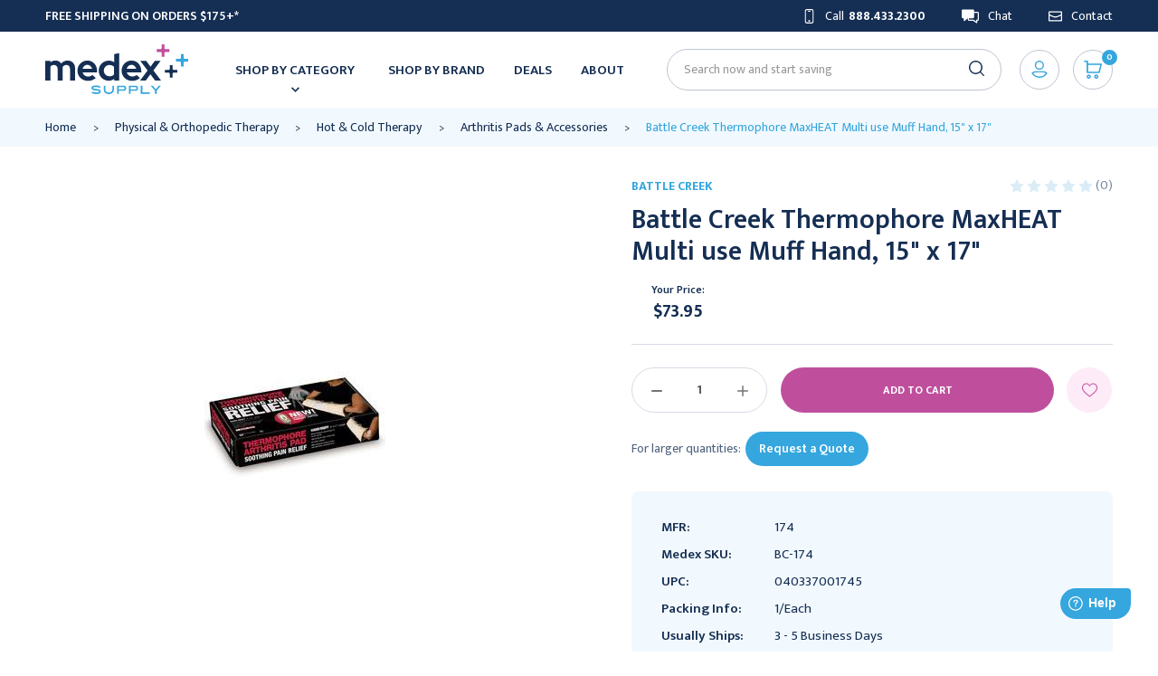

--- FILE ---
content_type: text/html; charset=UTF-8
request_url: https://medexsupply.com/battle-creek-thermophore-maxheat-multi-use-muff-hand-15-x-17/
body_size: 42858
content:



<!DOCTYPE html>
<html class="no-js" lang="en">
    <head>
        <title>Battle Creek Thermophore MaxHEAT Multi use Muff Hand, 15&quot; x 17&quot; - Medex Supply</title>
        <link rel="dns-prefetch preconnect" href="https://cdn11.bigcommerce.com/s-rihs34rpvk" crossorigin><link rel="dns-prefetch preconnect" href="https://fonts.googleapis.com/" crossorigin><link rel="dns-prefetch preconnect" href="https://fonts.gstatic.com/" crossorigin>
        <meta property="product:price:amount" content="73.95" /><meta property="product:price:currency" content="USD" /><meta property="og:url" content="https://medexsupply.com/battle-creek-thermophore-maxheat-multi-use-muff-hand-15-x-17/" /><meta property="og:site_name" content="Medex Supply" /><meta name="keywords" content="medical supplies, surgical supplies, lab equipment"><meta name="description" content="MedexSupply.Com offers you a hassle-free shopping experience, with competitive prices, fast shipping, and friendly knowledgeable service!"><link rel='canonical' href='https://medexsupply.com/battle-creek-thermophore-maxheat-multi-use-muff-hand-15-x-17/' /><meta name='platform' content='bigcommerce.stencil' /><meta property="og:type" content="product" />
<meta property="og:title" content="Battle Creek Thermophore MaxHEAT Multi use Muff Hand, 15&quot; x 17&quot;" />
<meta property="og:description" content="MedexSupply.Com offers you a hassle-free shopping experience, with competitive prices, fast shipping, and friendly knowledgeable service!" />
<meta property="og:availability" content="instock" />
<meta property="pinterest:richpins" content="enabled" />
        
         

        <link href="https://cdn11.bigcommerce.com/s-rihs34rpvk/product_images/MedEx%20Supply_Healthy%20Plus%20Icons_RGB.jpg?t=1590601783" rel="shortcut icon">
        <meta name="viewport" content="width=device-width, initial-scale=1, maximum-scale=1">


        <script>
    function browserSupportsAllFeatures() {
        return window.Promise
            && window.fetch
            && window.URL
            && window.URLSearchParams
            && window.WeakMap
            // object-fit support
            && ('objectFit' in document.documentElement.style);
    }

    function loadScript(src) {
        var js = document.createElement('script');
        js.src = src;
        js.onerror = function () {
            console.error('Failed to load polyfill script ' + src);
        };
        document.head.appendChild(js);
    }

    if (!browserSupportsAllFeatures()) {
        loadScript('https://cdn11.bigcommerce.com/s-rihs34rpvk/stencil/58176020-6b79-013c-c023-52867ecfc7a5/e/2861e750-a8e6-013e-f633-12ba55dc41a5/dist/theme-bundle.polyfills.js');
    }
</script>

        <script>
            window.lazySizesConfig = window.lazySizesConfig || {};
            window.lazySizesConfig.loadMode = 1;
        </script>
        <script async src="https://cdn11.bigcommerce.com/s-rihs34rpvk/stencil/58176020-6b79-013c-c023-52867ecfc7a5/e/2861e750-a8e6-013e-f633-12ba55dc41a5/dist/theme-bundle.head_async.js"></script>

        <link href="https://fonts.googleapis.com/css?family=Mukta:600,700,800,400,500,300&display=swap" rel="stylesheet">
        <link data-stencil-stylesheet href="https://cdn11.bigcommerce.com/s-rihs34rpvk/stencil/58176020-6b79-013c-c023-52867ecfc7a5/e/2861e750-a8e6-013e-f633-12ba55dc41a5/css/theme-4cd667c0-d94b-013e-a3b2-36d581915ed3.css" rel="stylesheet">

        <!-- Start Tracking Code for analytics_googleanalytics4 -->

<script data-cfasync="false" src="https://cdn11.bigcommerce.com/shared/js/google_analytics4_bodl_subscribers-358423becf5d870b8b603a81de597c10f6bc7699.js" integrity="sha256-gtOfJ3Avc1pEE/hx6SKj/96cca7JvfqllWA9FTQJyfI=" crossorigin="anonymous"></script>
<script data-cfasync="false">
  (function () {
    window.dataLayer = window.dataLayer || [];

    function gtag(){
        dataLayer.push(arguments);
    }

    function initGA4(event) {
         function setupGtag() {
            function configureGtag() {
                gtag('js', new Date());
                gtag('set', 'developer_id.dMjk3Nj', true);
                gtag('config', 'G-8QNJJX3KB5');
            }

            var script = document.createElement('script');

            script.src = 'https://www.googletagmanager.com/gtag/js?id=G-8QNJJX3KB5';
            script.async = true;
            script.onload = configureGtag;

            document.head.appendChild(script);
        }

        setupGtag();

        if (typeof subscribeOnBodlEvents === 'function') {
            subscribeOnBodlEvents('G-8QNJJX3KB5', false);
        }

        window.removeEventListener(event.type, initGA4);
    }

    

    var eventName = document.readyState === 'complete' ? 'consentScriptsLoaded' : 'DOMContentLoaded';
    window.addEventListener(eventName, initGA4, false);
  })()
</script>

<!-- End Tracking Code for analytics_googleanalytics4 -->

<!-- Start Tracking Code for analytics_siteverification -->

<meta name="google-site-verification" content="4cANCPADynF3sZ6ILk9ZhsCLos8dk-qpNX2O9F8gwng" />
<script src=https://www.dwin1.com/19038.js type="text/javascript" defer="defer"></script>

<!-- End Tracking Code for analytics_siteverification -->


<script src="https://www.google.com/recaptcha/api.js" async defer></script>
<script type="text/javascript">
var BCData = {"product_attributes":{"sku":"BC-174","upc":"040337001745","mpn":"174","gtin":null,"weight":null,"base":true,"image":null,"price":{"without_tax":{"formatted":"$73.95","value":73.95,"currency":"USD"},"tax_label":"Tax","sale_price_without_tax":{"formatted":"$73.95","value":73.95,"currency":"USD"}},"stock":null,"instock":true,"stock_message":null,"purchasable":true,"purchasing_message":null,"call_for_price_message":null}};
</script>
<script src='https://www.searchanise.com/widgets/bigcommerce/init.js?api_key=7D0b5T0w6e' async></script><script src='https://searchserverapi1.com/widgets/bigcommerce/init.js?api_key=7D0b5T0w6e' async ></script><script>
    var referralPeriod = 365;
var url = window.location.href;
var cjEvent;
var isCjCookiePresent = false;
if (url.includes("cjevent")){
var start = url.indexOf("cjevent");
var end = url.length;
var query = url.substring(start,end);
var newEnd = query.indexOf("&");
if (newEnd == -1) {newEnd = query.length};
cjEvent = query.substring(8,newEnd);
console.log("found cjevent in URL: " + cjEvent);
checkForCjCookie();
} else {
checkForCjCookie();
};

function checkForCjCookie() {
var name = "cjevent=";
var decodedCookie = decodeURIComponent(document.cookie);
var ca = decodedCookie.split(";");
for(var i=0; i<ca.length; i++) {
var c = ca[i];
while (c.charAt(0) == " ") {
c = c.substring(1);
}
if (c.indexOf(name) == 0) {
var value = (c.substring(name.length));
if (cjEvent != undefined) {
console.log("Found CJ Cookie");
isCjCookiePresent = true;
updateCookie();
} else if (value != undefined){
console.log("Found CJ Cookie, even though nothing in URL");
setCjCookie("cjevent", value, referralPeriod);
} else { // console.log(i);
}
}
}
if (cjEvent && !isCjCookiePresent) {
console.log("cjevent in URL but no cookie");
setCjCookie("cjevent", cjEvent, referralPeriod);
}
}
function setCjCookie(cname, cvalue, exdays) {
var d = new Date();
d.setTime(d.getTime() + (exdays*24*60*60*1000));
var expires = "expires="+ d.toUTCString();
document.cookie = cname + "=" + cvalue + ";" + expires + ";path=/;domain=." +
location.hostname.replace(/^www\./i,"");

17

console.log("Cj Cookie Set")
}
function updateCookie(){
if (isCjCookiePresent) {
console.log("Deleting cookie");
setCjCookie("cjevent","",-1);
console.log("Adding new cookie");
setCjCookie("cjevent", cjEvent, referralPeriod);
}
}
</script><script src="https://appdevelopergroup.co/apps/bc_smartbar/js/smartbar.js?shop=36a0ed3a25f28dcda41d9220b74901c6"></script><!-- Google Tag Manager -->
<script>!function(){"use strict";function l(e){for(var t=e,r=0,n=document.cookie.split(";");r<n.length;r++){var o=n[r].split("=");if(o[0].trim()===t)return o[1]}}function s(e){return localStorage.getItem(e)}function u(e){return window[e]}function A(e,t){e=document.querySelector(e);return t?null==e?void 0:e.getAttribute(t):null==e?void 0:e.textContent}var e=window,t=document,r="script",n="dataLayer",o="https://ss.medexsupply.com",a="",i="xxpketklx",c="bd99p=EQhWMzEmXTM7Xz8sMTlWDkVeRUVDDx5FFQkPER0YBQgIABJaBgQd",g="stapeUserId",v="",E="",d=!1;try{var d=!!g&&(m=navigator.userAgent,!!(m=new RegExp("Version/([0-9._]+)(.*Mobile)?.*Safari.*").exec(m)))&&16.4<=parseFloat(m[1]),f="stapeUserId"===g,I=d&&!f?function(e,t,r){void 0===t&&(t="");var n={cookie:l,localStorage:s,jsVariable:u,cssSelector:A},t=Array.isArray(t)?t:[t];if(e&&n[e])for(var o=n[e],a=0,i=t;a<i.length;a++){var c=i[a],c=r?o(c,r):o(c);if(c)return c}else console.warn("invalid uid source",e)}(g,v,E):void 0;d=d&&(!!I||f)}catch(e){console.error(e)}var m=e,g=(m[n]=m[n]||[],m[n].push({"gtm.start":(new Date).getTime(),event:"gtm.js"}),t.getElementsByTagName(r)[0]),v=I?"&bi="+encodeURIComponent(I):"",E=t.createElement(r),f=(d&&(i=8<i.length?i.replace(/([a-z]{8}$)/,"kp$1"):"kp"+i),!d&&a?a:o);E.async=!0,E.src=f+"/"+i+".js?"+c+v,null!=(e=g.parentNode)&&e.insertBefore(E,g)}();</script>
<!-- End Google Tag Manager -->

<script>

window.dataLayer = window.dataLayer || [];
(() => {
  try {
    window.analyzify = {
      GTM: {
          status: false,
      },
      version: '0.0.91',
      currency: 'USD',
      collection_prod_click_attributes: {
        "class": ["card"],
      },
      addtocart_btn_attributes: {
        "type": ["submit"],
        "data-add-to-cart-text": ["Add to Cart"],
        "class": [],
        "id": ["form-action-addToCart"],
      },
      cartdrawer_btn_attributes: {
        "class": ["navUser-item-cartLabel", "navUser-item--cart"],
      },
      product_quantity: {
        "name": ["qty[]"],
        "id": ["qty[]"],
        "class": ["form-input--incrementTotal"],
      },
      removefromcart_btn_attributes: {
        class: ["cart-mini-item-remove", "cart-remove"],
        id: ['cart-mini-item-remove'],
      },
      debug: {
        status: true,
        style: 'background-color: #0e52ff; color: #fff; padding: 2px 4px;',
        message: 'Analyzify ->'
      },
      set_event_id: crypto ? crypto.randomUUID() : null,
      cart_id: '' || null,
    };
  } catch(err) {
    console.error(err);
  }

    // GTM Init
    if(window.analyzify.GTM.status){
    	(function(w,d,s,l,i){w[l]=w[l]||[];w[l].push({'gtm.start':new Date().getTime(),event:'gtm.js'});var f=d.getElementsByTagName(s)[0],j=d.createElement(s);j.async=true;j.src="https://ss.medexsupply.com/xxpketklx.js?"+i;f.parentNode.insertBefore(j,f);})(window,document,'script','dataLayer','bd99p=aWQ9R1RNLUtDM1RYVFI%3D&cyd4e=io');
    }

    if(window.analyzify.debug.status) console.log(`%c%s initiated v${window.analyzify.version}`, window.analyzify.debug.style, window.analyzify.debug.message);

    // Define a function to find an element in a given path array using the provided attribute object
    window.analyzify.findElemInPath = function(pathArray, attributeObj) {
      try {
        let buttonFound = null;
        let foundElements = [];
                  
        // Check if the path array is defined
        if (pathArray) {
          // Loop through the path array
          for (let i = 0; i < pathArray.length; i++) {
            // Loop through the attribute object
            for (const attribute in attributeObj) {
              if (attributeObj.hasOwnProperty(attribute)) {
                const attributeName = attribute;
                const attributeValues = attributeObj[attribute];
                          
                // Check if the current path element has the current attribute
                if (pathArray[i].hasAttribute !== undefined && pathArray[i].hasAttribute(attributeName) === true) {
                  // Loop through the attribute values
                  attributeValues.forEach(function(selectedValue) {
                    // Check if the current path element's attribute contains the selected value
                    if (pathArray[i].getAttribute(attributeName).indexOf(selectedValue) > -1) {
                      // console.log(`${selectedValue} found in ${attributeName} attribute list.`);
                      buttonFound = pathArray[i];
                      foundElements.push(pathArray[i]);
                    }
                  });
                }
              }
            }
          }
        }
                  
        // Return the found button
        return buttonFound;
      } catch(err) {
        console.error(err);
      }
    };

    // Push Data Layer
    window.analyzify.pushDataLayer =  (data) => {
      try {
        if (window.analyzify.debug.status) console.log(`%c%s data`, window.analyzify.debug.style, window.analyzify.debug.message, data);
        data.cart_id = window.analyzify.cart_id;
        data.event_id = (data?.event_id || window.analyzify.set_event_id)?.replaceAll('-', '') || null;
        if (window.dataLayer) {
          window.dataLayer.push(data);
        }
      } catch(err) {
        console.error(err);
      }
    };

    window.analyzify.calculateTotal = (items, key, quantity, subtract) => {
      if(!items) return 0;

      console.log(`%c%s calculateTotal - items`, window.analyzify.debug.style, window.analyzify.debug.message, items);
      console.log(`%c%s calculateTotal - key`, window.analyzify.debug.style, window.analyzify.debug.message, key);
      console.log(`%c%s calculateTotal - subtract`, window.analyzify.debug.style, window.analyzify.debug.message, subtract);

      const total = items.reduce((total, item) => {
        const value = Number(item[key]) || 0;
        const qty = quantity != null ? Number(item[quantity] ?? 1) : 1;
        const subtractValue = subtract != null ? Number(item[subtract] ?? 0) : 0; // per-line discount
        return total + (value * qty) - subtractValue;
      }, 0);

      console.log(`%c%s total`, window.analyzify.debug.style, window.analyzify.debug.message, Number(parseFloat(total.toFixed(2))));

      return Number(parseFloat(total.toFixed(2)));
    };

    window.analyzify.pushEcommerceDataLayer = (eventType, payload = {}, additionalData = {}) => {
      try {
        const lineItems = payload.line_items || [];
        const items = lineItems.map((item, index) => ({
          item_id: item?.product_id ?? null,
          item_name: item?.product_name ?? null,
          price: [item?.sale_price, item?.purchase_price, item?.retail_price].map(Number).find(v => v > 0) ?? 0,
          discount: Number(item?.discount ?? 0),
          coupon_amount: Number(item?.coupon_amount ?? 0),
          item_sku: item?.sku ?? null,
          item_variant: item?.variant_id ?? null,
          index: index + 1,
          currency: item?.currency ?? null,
          quantity: Number(item?.quantity ?? 1),
          item_brand: item?.brand_name ?? null,
        }));

        window.analyzify.pushDataLayer({
          event: `ee_${eventType}`,
          event_id: (payload?.event_id || window.analyzify.set_event_id)?.replaceAll('-', '') ?? null,
          ecommerce: {
            value: Math.max(
              0,
              Number(payload?.cart_value) > 0
                ? Number(payload.cart_value)
                : window.analyzify.calculateTotal(items, 'price', 'quantity', 'coupon_amount')
            ),
            subtotal: window.analyzify.calculateTotal(items, 'price', 'quantity', null),
            currency: payload?.currency || items[0]?.currency || window.analyzify.currency,
            ...additionalData,
            items,
          },
        });
      } catch (err) {
        console.error(err);
      }
    };

    // Check Customer Data
    window.analyzify.user = {
        type: 'guest',
        shopper_consent_tracking: false,
    };

    window.analyzify.page = {
      type: 'product',
      id: null
    };

    window.analyzify.category = {
      name: null,
      id: null,
    };

    switch (window.analyzify.page.type) {
      case 'createaccount_thanks':
        window.analyzify.pushDataLayer({event: 'ee_sign_up'});
        break;
        case 'login':
          setTimeout(() => {
            const login_form = document.querySelector("form.login-form")
            if(login_form) {
              login_form.addEventListener("submit", function () {
                if (window.analyzify.debug.status) console.log('%c%s login');
                window.analyzify.pushDataLayer({event: 'ee_login'});
              });
            }
              
          }, 300);
          break;
        case 'page':
          if(window.location.pathname === '/search-results-page') {
              if (window.analyzify.debug.status) console.log(`%c%s search-page`, window.analyzify.debug.style, window.analyzify.debug.message);
              const urlParams = new URLSearchParams(window.location.search);
              const search_term = urlParams.get('q') || '';
              window.analyzify.pushDataLayer({
                event: 'ee_search',
                search_term: search_term
              });
            break;
          }
      default:
        break;
    }

    window.analyzify.pushDataLayer({
      event: 'sh_info',
      user: window.analyzify.user,
      page: window.analyzify.page,
      category: window.analyzify.category
    });



    window.analyzify.itemObj = {
      item_id: '31329' || null,
      item_name: 'Battle Creek Thermophore MaxHEAT Multi use Muff Hand, 15&quot; x 17&quot;' || null,
      item_sku: 'BC-174' || null,
      item_variant: '' || null,
      price: Number(73.95) || 0,
      item_brand: 'Battle Creek' || null,
      item_category: window.analyzify.category.name || null,
      quantity: 1,
      currency: window.analyzify.currency || null
    };
    if (window.analyzify.debug.status) {
      console.log(`%c%s itemObj`, window.analyzify.debug.style, window.analyzify.debug.message, window.analyzify.itemObj);
    }
    window.analyzify.pushDataLayer({
      event: 'ee_view_item',
      ecommerce: {
        value: window.analyzify.itemObj.price,
        currency: window.analyzify.itemObj.currency || window.analyzify.currency || null,  
        items: [window.analyzify.itemObj]
      }
    });

    document.addEventListener('click', (event) => {
      try {
        const path = event.path || (event.composedPath && event.composedPath());
        const atc_elem = window.analyzify.findElemInPath(path, window.analyzify.addtocart_btn_attributes);
        if(atc_elem){
          const foundQty = [];
          const findQty = (attrObj) => {
            foundQty.length = 0;
            for (const [key, value] of Object.entries(attrObj)) {
              const qtyEl = document.querySelector(`[${key}="${value}"]`);
              if (qtyEl && qtyEl.value) {
                foundQty.push(qtyEl.value);
              }
            }
          };
            
          findQty(window.analyzify.product_quantity);
          const prodQty = foundQty.length > 0 ? foundQty[0] : 1;
          window.analyzify.itemObj.quantity = Number(prodQty);
          window.analyzify.pushDataLayer({
            event: 'ee_add_to_cart',
            ecommerce: {
              value: window.analyzify.itemObj?.price * window.analyzify.itemObj?.quantity || 0,
              currency: window.analyzify.itemObj.currency || window.analyzify.currency || null,
              items: [window.analyzify.itemObj]
            }
          });
        }
      } catch(err) {
        console.error(err);
      }
    });

    window.analyzify.getDataFromEndpoint = async function(url) {
      try {
        const response = await fetch(url);
        if (!response.ok) {
          throw new Error(`HTTP error! status: ${response.status}`);
        }
        return await response.json();
      } catch (err) {
        console.error(err);
      }
    }

    window.analyzify.getCartData = async function() {
      try {
        const data = await window.analyzify.getDataFromEndpoint('/api/storefront/carts');
        if (window.analyzify.debug.status) console.log(`%c%s cart data`, window.analyzify.debug.style, window.analyzify.debug.message, data);
    
        return {
          cart_id: data[0]?.id || window.analyzify.cart_id,
          cart_items: data[0]?.lineItems?.physicalItems?.map(function(product) {
            return {
              item_id: product?.productId || null,
              cart_item: product?.id || null,
              item_name: product.name || null,
              item_sku: product?.sku || null,
              price: Number(product?.salePrice || 0),
              currency: window.analyzify.currency || null,
              item_brand: product?.brand || null,
              discount: Number(product?.discountAmount || 0),
              quantity: Number(product?.quantity || 1),
              item_variant: product?.variantId || null,
            }
          })
        };

      } catch (err) {
        console.error(err);
      }
    };
      
    document.addEventListener('click', async (event) => {
      try {
        const path = event.path || (event.composedPath && event.composedPath());
        const rfc_elem = window.analyzify.findElemInPath(path, window.analyzify.removefromcart_btn_attributes);
        
        if (rfc_elem) {
          const cartItemId = rfc_elem.closest('.cart-item, .previewCartItem').querySelector('button').getAttribute('data-cart-itemid');
          if (cartItemId) {
            try {
              // Assuming getCartData function fetches the latest cart data
              const cartData = await window.analyzify.getCartData();
              if (window.analyzify.debug.status) console.log(`%c%s cartData`, window.analyzify.debug.style, window.analyzify.debug.message, cartData);
              const removedItem = cartData.cart_items.find(item => item.cart_item === cartItemId);
        
              if (removedItem) {
                window.analyzify.pushDataLayer({
                  event: 'ee_remove_from_cart',
                  ecommerce: {
                    currency: window.analyzify.currency,
                    value: removedItem.price * removedItem.quantity,
                    items: [removedItem]
                  }
                });
              }
            } catch (err) {
              console.error(err);
            }
          }
        }
      } catch(err) {
        console.error(err);
      }
    });



  try {
    // Order Purchased Event
    window.addEventListener('load', function(){
      try {
        if (typeof window.bodlEvents.cart.viewed === 'function') {
          window.bodlEvents.cart.viewed((payload) => {
            try {
              if (window.analyzify.debug.status) console.log(`%c%s cart_view payload`, window.analyzify.debug.style, window.analyzify.debug.message, payload);
              window.analyzify.pushEcommerceDataLayer('view_cart', payload, {});
            } catch(err) {
              console.error(err);
            }
          });
        }

        if (typeof window.bodlEvents.checkout.checkoutBegin === 'function') {
          window.bodlEvents.checkout.checkoutBegin((payload) => {
            console.log(`%c%s begin_checkout payload`, window.analyzify.debug.style, window.analyzify.debug.message, payload);
            try {
              if (window.analyzify.debug.status) console.log(`%c%s begin_checkout payload`, window.analyzify.debug.style, window.analyzify.debug.message, payload);
              window.analyzify.pushEcommerceDataLayer('begin_checkout', payload, {});
            } catch(err) {
              console.error(err);
            }
          });
        }

        if (typeof window.bodlEvents.checkout.shippingDetailsProvided === 'function') {
          window.bodlEvents.checkout.shippingDetailsProvided((payload) => {
            console.log(`%c%s add_shipping_info payload`, window.analyzify.debug.style, window.analyzify.debug.message, payload);
            try {
              if (window.analyzify.debug.status) console.log(`%c%s add_shipping_info payload`, window.analyzify.debug.style, window.analyzify.debug.message, payload);
              window.analyzify.pushEcommerceDataLayer('add_shipping_info', payload, {
                shipping_tier: payload.shipping_method,
              });
            } catch(err) {
              console.error(err);
            }
          });
        }

        if (typeof window.bodlEvents.checkout.paymentDetailsProvided === 'function') {
          window.bodlEvents.checkout.paymentDetailsProvided((payload) => {
            console.log(`%c%s add_payment_info payload`, window.analyzify.debug.style, window.analyzify.debug.message, payload);
            try {
              if (window.analyzify.debug.status) console.log(`%c%s add_payment_info payload`, window.analyzify.debug.style, window.analyzify.debug.message, payload);
              window.analyzify.pushEcommerceDataLayer('add_payment_info', payload, {
                payment_type: payload.payment_type,
              });
            } catch(err) {
              console.error(err);
            }
          });
        }

        if (typeof window.bodlEvents.checkout.orderPurchased === 'function') {
          window.bodlEvents.checkout.orderPurchased((payload) => {
            console.log(`%c%s purchase payload`, window.analyzify.debug.style, window.analyzify.debug.message, payload);
            try {
              if (window.analyzify.debug.status) console.log(`%c%s purchase payload`, window.analyzify.debug.style, window.analyzify.debug.message, payload);

              // Check if order already processed
              const orderId = payload?.order_id;
              if (orderId && sessionStorage.getItem(`order_processed_${orderId}`)) {
                if (window.analyzify.debug.status) console.log(`%c%s order already sent`, window.analyzify.debug.style, window.analyzify.debug.message);
                return "already sent";
              }

              // Store order ID to prevent duplicate processing
              if (orderId) {
                sessionStorage.setItem(`order_processed_${orderId}`, 'true');
              }

              window.analyzify.pushEcommerceDataLayer('purchase', payload, {
                coupon: payload?.coupon_codes?.join(', ') || null,
                transaction_id: orderId?.toString() || null,
                shipping: payload?.shipping_cost || 0,
                discount: payload?.discount_amount || 0,
                tax: payload?.tax || 0,
                cart_value: payload?.cart_value || 0,
              });
            } catch(err) {
              console.error(err);
            }
          });
        }
      } catch(err) {
        console.error(err);
      }
    });
  } catch(err) {
    console.error(err);
  }
})();

</script>
 <script data-cfasync="false" src="https://microapps.bigcommerce.com/bodl-events/1.9.4/index.js" integrity="sha256-Y0tDj1qsyiKBRibKllwV0ZJ1aFlGYaHHGl/oUFoXJ7Y=" nonce="" crossorigin="anonymous"></script>
 <script data-cfasync="false" nonce="">

 (function() {
    function decodeBase64(base64) {
       const text = atob(base64);
       const length = text.length;
       const bytes = new Uint8Array(length);
       for (let i = 0; i < length; i++) {
          bytes[i] = text.charCodeAt(i);
       }
       const decoder = new TextDecoder();
       return decoder.decode(bytes);
    }
    window.bodl = JSON.parse(decodeBase64("[base64]"));
 })()

 </script>

<script nonce="">
(function () {
    var xmlHttp = new XMLHttpRequest();

    xmlHttp.open('POST', 'https://bes.gcp.data.bigcommerce.com/nobot');
    xmlHttp.setRequestHeader('Content-Type', 'application/json');
    xmlHttp.send('{"store_id":"1000722853","timezone_offset":"-4.0","timestamp":"2026-01-25T01:46:37.49165400Z","visit_id":"8e8bf915-e9c8-47e1-9b03-670f6d0771fa","channel_id":1}');
})();
</script>

        <script src="https://ajax.googleapis.com/ajax/libs/jquery/3.5.1/jquery.min.js"></script>
    </head>
    <body class="type-product ">
        <svg data-src="https://cdn11.bigcommerce.com/s-rihs34rpvk/stencil/58176020-6b79-013c-c023-52867ecfc7a5/e/2861e750-a8e6-013e-f633-12ba55dc41a5/img/icon-sprite.svg" class="icons-svg-sprite"></svg>

        <a href="#main-content" class="skip-to-main-link">Skip to main content</a>
<div class="pencil-banner">
<div class="container">
<div class="col1"><a href="https://medexsupply.com/shipping-policy/"><span style="color: rgb(255, 255, 255);">Free Shipping on Orders $175+*</span></a></div>
<div class="col2">
<ul>
  <li><a href="tel:888.433.2300">
      <svg><use xlink:href="#icon-footer-phone" /></svg> Call <span>888.433.2300</span>
  </a></li>
  <li><a onclick="FreshworksWidget('open');" rel="no-follow" href="javascript:void(0);"><svg><use xlink:href="#icon-head-chat" /></svg>Chat</a></li>
  <li><a href="/contact-us/"><svg><use xlink:href="#icon-footer-contact" /></svg> Contact</a></li>
</ul>
</div>
</div>
</div>
<header class="header" role="banner">
  <div class="container">
    <div class="m-col1">
    <a href="#" class="mobileMenu-toggle" data-mobile-menu-toggle="menu">
        <span class="mobileMenu-toggleIcon">Toggle menu</span>
    </a>
    <ul class="phone-menu">
     <li>
       <a class="m-phone-link needsclick" href="tel:888.433.2300">
           <svg><use xlink:href="#icon-footer-phone" /></svg> </a>
           <ul>
             <li><a href="tel:888.433.2300">
                 <svg><use xlink:href="#icon-footer-phone" /></svg> Call&nbsp; <span> 888.433.2300</span>
             </a></li>
             <li><a onclick="FreshworksWidget('open');" rel="no-follow" href="javascript:void(0);"><svg><use xlink:href="#icon-head-chat" /></svg>Chat</a></li>
             <li><a href="/contact-us/"><svg><use xlink:href="#icon-footer-contact" /></svg> Contact</a></li>
           </ul>
     </li>
    </ul>

   </div>
  <div class="logo">
  <a href="https://medexsupply.com/"> <img src="https://cdn11.bigcommerce.com/s-rihs34rpvk/stencil/58176020-6b79-013c-c023-52867ecfc7a5/e/2861e750-a8e6-013e-f633-12ba55dc41a5/img/dh-custom/medex-supply-logo.svg"></a>
  </div>
  <div class="logo-right">
    <div class="navPages-container" id="menu" data-menu>
        <nav class="navPages">
  <ul class="navPages-list sf-menu show">
    <li class="navPages-item shop-categories">
      <a href="/categories" class="navPages-action needsclick">Shop by Category
        <svg><use xmlns:xlink="http://www.w3.org/1999/xlink" xlink:href="#icon-head-menu-arrow"></use></svg></a>
      <ul class="mega-menu">
    <li class="navPages-item navPages-item-page Bath Safety Products cat-link">
                   <a class="navPages-action has-subMenu needsclick" href="https://medexsupply.com/bath-safety-products/" data-collapsible1="navPages-1328">
    Bath Safety Products
    <svg><use xmlns:xlink="http://www.w3.org/1999/xlink" xlink:href="#icon-mobile-menu-arrow"></use></svg>
</a>
<div class="navPage-childList-main">
    <ul class="navPage-subMenu-list">
            <li class="navPage-subMenu-item">
                    <a class="navPage-subMenu-action navPages-action has-subMenu needsclick"
                        href="https://medexsupply.com/bathing-aids/">
                        Bathing Aids
                        <svg><use xmlns:xlink="http://www.w3.org/1999/xlink" xlink:href="#icon-mobile-menu-arrow"></use></svg>

                    </a>
                    <ul class="navPage-childList menu3" id="navPages-1329">
                        <li class="navPage-childList-item">
                                <a class="navPage-subMenu-action navPages-action" href="https://medexsupply.com/grab-bars-bath-rails/">Grab Bars &amp; Bath Rails</a>
                        </li>
                        <li class="navPage-childList-item">
                                <a class="navPage-subMenu-action navPages-action" href="https://medexsupply.com/bath-transfer-bench/">Bath &amp; Transfer Bench</a>
                        </li>
                        <li class="navPage-childList-item">
                                <a class="navPage-subMenu-action navPages-action" href="https://medexsupply.com/bathing-supplies/">Bathing Supplies</a>
                        </li>
                        <li class="navPage-childList-item">
                                <a class="navPage-subMenu-action navPages-action" href="https://medexsupply.com/bathroom-accessories-parts/">Bathroom Accessories &amp; Parts</a>
                        </li>
                        <li class="navPage-childList-item">
                                <a class="navPage-subMenu-action navPages-action" href="https://medexsupply.com/commodes/">Commodes</a>
                        </li>
                        <li class="navPage-childList-item">
                                <a class="navPage-subMenu-action navPages-action" href="https://medexsupply.com/raised-toilet-seats-safety-frames/">Raised Toilet Seats &amp; Safety Frames</a>
                        </li>
                        <li class="navPage-childList-item">
                                <a class="navPage-subMenu-action navPages-action" href="https://medexsupply.com/shower-chair-beds/">Shower Chair &amp; Beds</a>
                        </li>
                    </ul>
            </li>
            <li class="navPage-subMenu-item">
                    <a class="navPage-subMenu-action navPages-action" href="https://medexsupply.com/footstools-and-step-stools/">Footstools and Step Stools</a>
            </li>
            <li class="navPage-subMenu-item">
                    <a class="navPage-subMenu-action navPages-action has-subMenu needsclick"
                        href="https://medexsupply.com/washroom-accessories/">
                        Washroom Accessories
                        <svg><use xmlns:xlink="http://www.w3.org/1999/xlink" xlink:href="#icon-mobile-menu-arrow"></use></svg>

                    </a>
                    <ul class="navPage-childList menu3" id="navPages-1342">
                        <li class="navPage-childList-item">
                                <a class="navPage-subMenu-action navPages-action" href="https://medexsupply.com/waste-receptacles/">Waste Receptacles</a>
                        </li>
                        <li class="navPage-childList-item">
                                <a class="navPage-subMenu-action navPages-action" href="https://medexsupply.com/changing-stations/">Changing Stations</a>
                        </li>
                        <li class="navPage-childList-item">
                                <a class="navPage-subMenu-action navPages-action" href="https://medexsupply.com/hand-and-hair-dryers/">Hand and Hair Dryers</a>
                        </li>
                        <li class="navPage-childList-item">
                                <a class="navPage-subMenu-action navPages-action" href="https://medexsupply.com/paper-towel-dispensers/">Paper Towel Dispensers</a>
                        </li>
                        <li class="navPage-childList-item">
                                <a class="navPage-subMenu-action navPages-action" href="https://medexsupply.com/restroom-vendors/">Restroom Vendors</a>
                        </li>
                        <li class="navPage-childList-item">
                                <a class="navPage-subMenu-action navPages-action" href="https://medexsupply.com/seat-cover-dispensers/">Seat Cover Dispensers</a>
                        </li>
                        <li class="navPage-childList-item">
                                <a class="navPage-subMenu-action navPages-action" href="https://medexsupply.com/toilet-tissue-holders/">Toilet Tissue Holders</a>
                        </li>
                    </ul>
            </li>
    </ul>
    </div>
               </li>
    <li class="navPages-item navPages-item-page Bedroom &amp; Living Aid cat-link">
                   <a class="navPages-action has-subMenu needsclick" href="https://medexsupply.com/bedroom-living-aid/" data-collapsible1="navPages-1336">
    Bedroom &amp; Living Aid
    <svg><use xmlns:xlink="http://www.w3.org/1999/xlink" xlink:href="#icon-mobile-menu-arrow"></use></svg>
</a>
<div class="navPage-childList-main">
    <ul class="navPage-subMenu-list">
            <li class="navPage-subMenu-item">
                    <a class="navPage-subMenu-action navPages-action has-subMenu needsclick"
                        href="https://medexsupply.com/daily-living-aid/">
                        Daily Living Aid
                        <svg><use xmlns:xlink="http://www.w3.org/1999/xlink" xlink:href="#icon-mobile-menu-arrow"></use></svg>

                    </a>
                    <ul class="navPage-childList menu3" id="navPages-1351">
                        <li class="navPage-childList-item">
                                <a class="navPage-subMenu-action navPages-action" href="https://medexsupply.com/reaching-aid/">Reaching Aid</a>
                        </li>
                        <li class="navPage-childList-item">
                                <a class="navPage-subMenu-action navPages-action" href="https://medexsupply.com/dressing-aids/">Dressing Aids</a>
                        </li>
                        <li class="navPage-childList-item">
                                <a class="navPage-subMenu-action navPages-action" href="https://medexsupply.com/eating-aids/">Eating Aids</a>
                        </li>
                        <li class="navPage-childList-item">
                                <a class="navPage-subMenu-action navPages-action" href="https://medexsupply.com/medications-aids/">Medications Aids</a>
                        </li>
                        <li class="navPage-childList-item">
                                <a class="navPage-subMenu-action navPages-action" href="https://medexsupply.com/sleeping-aid/">Sleeping Aid</a>
                        </li>
                        <li class="navPage-childList-item">
                                <a class="navPage-subMenu-action navPages-action" href="https://medexsupply.com/speech-aid/">Speech Aid</a>
                        </li>
                    </ul>
            </li>
            <li class="navPage-subMenu-item">
                    <a class="navPage-subMenu-action navPages-action has-subMenu needsclick"
                        href="https://medexsupply.com/general-living-aids/">
                        General Living Aids
                        <svg><use xmlns:xlink="http://www.w3.org/1999/xlink" xlink:href="#icon-mobile-menu-arrow"></use></svg>

                    </a>
                    <ul class="navPage-childList menu3" id="navPages-1339">
                        <li class="navPage-childList-item">
                                <a class="navPage-subMenu-action navPages-action" href="https://medexsupply.com/slippers-socks/">Slippers &amp; Socks</a>
                        </li>
                        <li class="navPage-childList-item">
                                <a class="navPage-subMenu-action navPages-action" href="https://medexsupply.com/miscellaneous/">Miscellaneous</a>
                        </li>
                        <li class="navPage-childList-item">
                                <a class="navPage-subMenu-action navPages-action" href="https://medexsupply.com/mirrors/">Mirrors</a>
                        </li>
                        <li class="navPage-childList-item">
                                <a class="navPage-subMenu-action navPages-action" href="https://medexsupply.com/chair-home-vehicle-safety/">Chair, Home &amp; Vehicle Safety</a>
                        </li>
                    </ul>
            </li>
            <li class="navPage-subMenu-item">
                    <a class="navPage-subMenu-action navPages-action has-subMenu needsclick"
                        href="https://medexsupply.com/beds-and-rails/">
                        Beds and Rails
                        <svg><use xmlns:xlink="http://www.w3.org/1999/xlink" xlink:href="#icon-mobile-menu-arrow"></use></svg>

                    </a>
                    <ul class="navPage-childList menu3" id="navPages-1337">
                        <li class="navPage-childList-item">
                                <a class="navPage-subMenu-action navPages-action" href="https://medexsupply.com/bed-rails/">Bed Rails</a>
                        </li>
                        <li class="navPage-childList-item">
                                <a class="navPage-subMenu-action navPages-action" href="https://medexsupply.com/beds-accessories-parts/">Beds Accessories &amp; Parts</a>
                        </li>
                        <li class="navPage-childList-item">
                                <a class="navPage-subMenu-action navPages-action" href="https://medexsupply.com/full-electric-beds/">Full-Electric Beds</a>
                        </li>
                        <li class="navPage-childList-item">
                                <a class="navPage-subMenu-action navPages-action" href="https://medexsupply.com/manual-beds/">Manual Beds</a>
                        </li>
                        <li class="navPage-childList-item">
                                <a class="navPage-subMenu-action navPages-action" href="https://medexsupply.com/pvc-beds/">PVC Beds</a>
                        </li>
                        <li class="navPage-childList-item">
                                <a class="navPage-subMenu-action navPages-action" href="https://medexsupply.com/semi-electric-beds/">Semi-Electric Beds</a>
                        </li>
                        <li class="navPage-childList-item">
                                <a class="navPage-subMenu-action navPages-action" href="https://medexsupply.com/tempur-pedic/">Tempur-Pedic</a>
                        </li>
                    </ul>
            </li>
            <li class="navPage-subMenu-item">
                    <a class="navPage-subMenu-action navPages-action" href="https://medexsupply.com/gait-and-transfer-belts/">Gait and Transfer Belts</a>
            </li>
            <li class="navPage-subMenu-item">
                    <a class="navPage-subMenu-action navPages-action has-subMenu needsclick"
                        href="https://medexsupply.com/lifts-and-slings/">
                        Lifts and Slings
                        <svg><use xmlns:xlink="http://www.w3.org/1999/xlink" xlink:href="#icon-mobile-menu-arrow"></use></svg>

                    </a>
                    <ul class="navPage-childList menu3" id="navPages-1380">
                        <li class="navPage-childList-item">
                                <a class="navPage-subMenu-action navPages-action" href="https://medexsupply.com/lift-accessories/">Lift Accessories</a>
                        </li>
                        <li class="navPage-childList-item">
                                <a class="navPage-subMenu-action navPages-action" href="https://medexsupply.com/lifts/">Lifts</a>
                        </li>
                        <li class="navPage-childList-item">
                                <a class="navPage-subMenu-action navPages-action" href="https://medexsupply.com/slings/">Slings</a>
                        </li>
                    </ul>
            </li>
            <li class="navPage-subMenu-item">
                    <a class="navPage-subMenu-action navPages-action has-subMenu needsclick"
                        href="https://medexsupply.com/textile-linen/">
                        Textile &amp; Linen
                        <svg><use xmlns:xlink="http://www.w3.org/1999/xlink" xlink:href="#icon-mobile-menu-arrow"></use></svg>

                    </a>
                    <ul class="navPage-childList menu3" id="navPages-1360">
                        <li class="navPage-childList-item">
                                <a class="navPage-subMenu-action navPages-action" href="https://medexsupply.com/towels/">Towels</a>
                        </li>
                        <li class="navPage-childList-item">
                                <a class="navPage-subMenu-action navPages-action" href="https://medexsupply.com/bed-stretcher-sheets/">Bed &amp; Stretcher Sheets</a>
                        </li>
                        <li class="navPage-childList-item">
                                <a class="navPage-subMenu-action navPages-action" href="https://medexsupply.com/blankets/">Blankets</a>
                        </li>
                        <li class="navPage-childList-item">
                                <a class="navPage-subMenu-action navPages-action" href="https://medexsupply.com/pillows-covers/">Pillows &amp; Covers</a>
                        </li>
                    </ul>
            </li>
            <li class="navPage-subMenu-item">
                    <a class="navPage-subMenu-action navPages-action has-subMenu needsclick"
                        href="https://medexsupply.com/mattresses-and-overlays/">
                        Mattresses and Overlays
                        <svg><use xmlns:xlink="http://www.w3.org/1999/xlink" xlink:href="#icon-mobile-menu-arrow"></use></svg>

                    </a>
                    <ul class="navPage-childList menu3" id="navPages-1388">
                        <li class="navPage-childList-item">
                                <a class="navPage-subMenu-action navPages-action" href="https://medexsupply.com/mattress-accessories-parts/">Mattress Accessories &amp; Parts</a>
                        </li>
                        <li class="navPage-childList-item">
                                <a class="navPage-subMenu-action navPages-action" href="https://medexsupply.com/mattress-overlays-pads/">Mattress Overlays &amp; Pads</a>
                        </li>
                        <li class="navPage-childList-item">
                                <a class="navPage-subMenu-action navPages-action" href="https://medexsupply.com/mattresses/">Mattresses</a>
                        </li>
                    </ul>
            </li>
            <li class="navPage-subMenu-item">
                    <a class="navPage-subMenu-action navPages-action" href="https://medexsupply.com/trapezes/">Trapezes</a>
            </li>
            <li class="navPage-subMenu-item">
                    <a class="navPage-subMenu-action navPages-action" href="https://medexsupply.com/otc-medication/">OTC Medication</a>
            </li>
            <li class="navPage-subMenu-item">
                    <a class="navPage-subMenu-action navPages-action" href="https://medexsupply.com/pain-management/">Pain Management</a>
            </li>
            <li class="navPage-subMenu-item">
                    <a class="navPage-subMenu-action navPages-action" href="https://medexsupply.com/reaching-aid-1/">Reaching Aid</a>
            </li>
            <li class="navPage-subMenu-item">
                    <a class="navPage-subMenu-action navPages-action" href="https://medexsupply.com/room-deodorizers/">Room Deodorizers</a>
            </li>
    </ul>
    </div>
               </li>
    <li class="navPages-item navPages-item-page Educational &amp; Office Supplies cat-link">
                   <a class="navPages-action has-subMenu needsclick" href="https://medexsupply.com/educational-office-supplies/" data-collapsible1="navPages-1362">
    Educational &amp; Office Supplies
    <svg><use xmlns:xlink="http://www.w3.org/1999/xlink" xlink:href="#icon-mobile-menu-arrow"></use></svg>
</a>
<div class="navPage-childList-main">
    <ul class="navPage-subMenu-list">
            <li class="navPage-subMenu-item">
                    <a class="navPage-subMenu-action navPages-action has-subMenu needsclick"
                        href="https://medexsupply.com/educational-products/">
                        Educational Products
                        <svg><use xmlns:xlink="http://www.w3.org/1999/xlink" xlink:href="#icon-mobile-menu-arrow"></use></svg>

                    </a>
                    <ul class="navPage-childList menu3" id="navPages-1363">
                        <li class="navPage-childList-item">
                            <a class="navPage-childList-action navPages-action needsclick" href="https://medexsupply.com/simulators/">
                              Simulators
                              <svg><use xmlns:xlink="http://www.w3.org/1999/xlink" xlink:href="#icon-mobile-menu-arrow"></use></svg>
                            </a>
                            <ul class="navPage-childList menu4" id="navPages-1368">
                                <li class="navPage-childList-item">
                                    <a class="navPage-childList-action navPages-action" href="https://medexsupply.com/simulator-accessories/">
                                      Simulator Accessories
                                    </a>
                                </li>
                            </ul>
                        </li>
                        <li class="navPage-childList-item">
                                <a class="navPage-subMenu-action navPages-action" href="https://medexsupply.com/cd-dvd/">CD/DVD</a>
                        </li>
                        <li class="navPage-childList-item">
                                <a class="navPage-subMenu-action navPages-action" href="https://medexsupply.com/charts-posters-books/">Charts, Posters &amp; Books</a>
                        </li>
                        <li class="navPage-childList-item">
                                <a class="navPage-subMenu-action navPages-action" href="https://medexsupply.com/pellets/">Pellets</a>
                        </li>
                        <li class="navPage-childList-item">
                                <a class="navPage-subMenu-action navPages-action" href="https://medexsupply.com/science-education/">Science Education</a>
                        </li>
                        <li class="navPage-childList-item">
                                <a class="navPage-subMenu-action navPages-action" href="https://medexsupply.com/skeletons-models/">Skeletons &amp; Models</a>
                        </li>
                    </ul>
            </li>
            <li class="navPage-subMenu-item">
                    <a class="navPage-subMenu-action navPages-action has-subMenu needsclick"
                        href="https://medexsupply.com/office-supplies-1/">
                        Office Supplies
                        <svg><use xmlns:xlink="http://www.w3.org/1999/xlink" xlink:href="#icon-mobile-menu-arrow"></use></svg>

                    </a>
                    <ul class="navPage-childList menu3" id="navPages-1365">
                        <li class="navPage-childList-item">
                                <a class="navPage-subMenu-action navPages-action" href="https://medexsupply.com/office-supplies-accessories/">Office Supplies &amp; Accessories</a>
                        </li>
                        <li class="navPage-childList-item">
                                <a class="navPage-subMenu-action navPages-action" href="https://medexsupply.com/office-desks-stands/">Office Desks &amp; Stands</a>
                        </li>
                        <li class="navPage-childList-item">
                                <a class="navPage-subMenu-action navPages-action" href="https://medexsupply.com/ergonomic-safety/">Ergonomic Safety</a>
                        </li>
                        <li class="navPage-childList-item">
                                <a class="navPage-subMenu-action navPages-action" href="https://medexsupply.com/memo-boards/">Memo Boards</a>
                        </li>
                        <li class="navPage-childList-item">
                                <a class="navPage-subMenu-action navPages-action" href="https://medexsupply.com/reference-organizers/">Reference Organizers</a>
                        </li>
                    </ul>
            </li>
    </ul>
    </div>
               </li>
    <li class="navPages-item navPages-item-page Incontinence cat-link">
                   <a class="navPages-action has-subMenu needsclick" href="https://medexsupply.com/incontinence/" data-collapsible1="navPages-1357">
    Incontinence
    <svg><use xmlns:xlink="http://www.w3.org/1999/xlink" xlink:href="#icon-mobile-menu-arrow"></use></svg>
</a>
<div class="navPage-childList-main">
    <ul class="navPage-subMenu-list">
            <li class="navPage-subMenu-item">
                    <a class="navPage-subMenu-action navPages-action" href="https://medexsupply.com/bedwetting-alarms/">Bedwetting Alarms</a>
            </li>
            <li class="navPage-subMenu-item">
                    <a class="navPage-subMenu-action navPages-action" href="https://medexsupply.com/briefs-underwear/">Briefs/Underwear</a>
            </li>
            <li class="navPage-subMenu-item">
                    <a class="navPage-subMenu-action navPages-action" href="https://medexsupply.com/enema/">Enema</a>
            </li>
            <li class="navPage-subMenu-item">
                    <a class="navPage-subMenu-action navPages-action" href="https://medexsupply.com/fecal-management/">Fecal Management</a>
            </li>
            <li class="navPage-subMenu-item">
                    <a class="navPage-subMenu-action navPages-action" href="https://medexsupply.com/underpads/">Underpads</a>
            </li>
    </ul>
    </div>
               </li>
    <li class="navPages-item navPages-item-page Enteral Feeding &amp; Nutrition cat-link">
                   <a class="navPages-action has-subMenu needsclick" href="https://medexsupply.com/enteral-feeding-nutrition/" data-collapsible1="navPages-1408">
    Enteral Feeding &amp; Nutrition
    <svg><use xmlns:xlink="http://www.w3.org/1999/xlink" xlink:href="#icon-mobile-menu-arrow"></use></svg>
</a>
<div class="navPage-childList-main">
    <ul class="navPage-subMenu-list">
            <li class="navPage-subMenu-item">
                    <a class="navPage-subMenu-action navPages-action" href="https://medexsupply.com/bag-and-pumps-accessories/">Bag and Pumps Accessories</a>
            </li>
            <li class="navPage-subMenu-item">
                    <a class="navPage-subMenu-action navPages-action" href="https://medexsupply.com/enteral-feeding/bags-and-pumps/">Bags and Pumps</a>
            </li>
            <li class="navPage-subMenu-item">
                    <a class="navPage-subMenu-action navPages-action" href="https://medexsupply.com/bags-and-pumps-accessories/">Bags and Pumps Accessories</a>
            </li>
            <li class="navPage-subMenu-item">
                    <a class="navPage-subMenu-action navPages-action" href="https://medexsupply.com/enteral-feeding-tubes/">Enteral Feeding Tubes</a>
            </li>
            <li class="navPage-subMenu-item">
                    <a class="navPage-subMenu-action navPages-action" href="https://medexsupply.com/nutrition-support/">Nutrition Support</a>
            </li>
    </ul>
    </div>
               </li>
    <li class="navPages-item navPages-item-page Furniture cat-link">
                   <a class="navPages-action has-subMenu needsclick" href="https://medexsupply.com/furniture/" data-collapsible1="navPages-1414">
    Furniture
    <svg><use xmlns:xlink="http://www.w3.org/1999/xlink" xlink:href="#icon-mobile-menu-arrow"></use></svg>
</a>
<div class="navPage-childList-main">
    <ul class="navPage-subMenu-list">
            <li class="navPage-subMenu-item">
                    <a class="navPage-subMenu-action navPages-action has-subMenu needsclick"
                        href="https://medexsupply.com/cabinets/">
                        Cabinets
                        <svg><use xmlns:xlink="http://www.w3.org/1999/xlink" xlink:href="#icon-mobile-menu-arrow"></use></svg>

                    </a>
                    <ul class="navPage-childList menu3" id="navPages-1415">
                        <li class="navPage-childList-item">
                                <a class="navPage-subMenu-action navPages-action" href="https://medexsupply.com/storage-cabinets/">Storage Cabinets</a>
                        </li>
                        <li class="navPage-childList-item">
                                <a class="navPage-subMenu-action navPages-action" href="https://medexsupply.com/base-cabinets/">Base Cabinets</a>
                        </li>
                        <li class="navPage-childList-item">
                                <a class="navPage-subMenu-action navPages-action" href="https://medexsupply.com/cabinet-accessories/">Cabinet Accessories</a>
                        </li>
                        <li class="navPage-childList-item">
                                <a class="navPage-subMenu-action navPages-action" href="https://medexsupply.com/high-cabinets/">High Cabinets</a>
                        </li>
                        <li class="navPage-childList-item">
                                <a class="navPage-subMenu-action navPages-action" href="https://medexsupply.com/narcotics-cabinets/">Narcotics Cabinets</a>
                        </li>
                        <li class="navPage-childList-item">
                                <a class="navPage-subMenu-action navPages-action" href="https://medexsupply.com/specimen-cabinets/">Specimen Cabinets</a>
                        </li>
                        <li class="navPage-childList-item">
                                <a class="navPage-subMenu-action navPages-action" href="https://medexsupply.com/stainless-steel-cabinets/">Stainless Steel Cabinets</a>
                        </li>
                        <li class="navPage-childList-item">
                                <a class="navPage-subMenu-action navPages-action" href="https://medexsupply.com/treatment-cabinets/">Treatment Cabinets</a>
                        </li>
                        <li class="navPage-childList-item">
                                <a class="navPage-subMenu-action navPages-action" href="https://medexsupply.com/wall-cabinets/">Wall Cabinets</a>
                        </li>
                        <li class="navPage-childList-item">
                                <a class="navPage-subMenu-action navPages-action" href="https://medexsupply.com/warming-cabinets/">Warming Cabinets</a>
                        </li>
                    </ul>
            </li>
            <li class="navPage-subMenu-item">
                    <a class="navPage-subMenu-action navPages-action has-subMenu needsclick"
                        href="https://medexsupply.com/exam-treatment-tables/">
                        Exam &amp; Treatment Tables
                        <svg><use xmlns:xlink="http://www.w3.org/1999/xlink" xlink:href="#icon-mobile-menu-arrow"></use></svg>

                    </a>
                    <ul class="navPage-childList menu3" id="navPages-1421">
                        <li class="navPage-childList-item">
                                <a class="navPage-subMenu-action navPages-action" href="https://medexsupply.com/adjustable-headrest-tables/">Adjustable Headrest Tables</a>
                        </li>
                        <li class="navPage-childList-item">
                                <a class="navPage-subMenu-action navPages-action" href="https://medexsupply.com/adjustable-seat-tables/">Adjustable Seat Tables</a>
                        </li>
                        <li class="navPage-childList-item">
                                <a class="navPage-subMenu-action navPages-action" href="https://medexsupply.com/non-adjustable-tables/">Non-Adjustable Tables</a>
                        </li>
                    </ul>
            </li>
            <li class="navPage-subMenu-item">
                    <a class="navPage-subMenu-action navPages-action has-subMenu needsclick"
                        href="https://medexsupply.com/laboratory-supplies-1/">
                        Laboratory Supplies
                        <svg><use xmlns:xlink="http://www.w3.org/1999/xlink" xlink:href="#icon-mobile-menu-arrow"></use></svg>

                    </a>
                    <ul class="navPage-childList menu3" id="navPages-1417">
                        <li class="navPage-childList-item">
                                <a class="navPage-subMenu-action navPages-action" href="https://medexsupply.com/refrigerators-and-freezers/">Refrigerators and Freezers</a>
                        </li>
                        <li class="navPage-childList-item">
                                <a class="navPage-subMenu-action navPages-action" href="https://medexsupply.com/laboratory-supplies/stains-and-reagents/">Stains and Reagents</a>
                        </li>
                        <li class="navPage-childList-item">
                                <a class="navPage-subMenu-action navPages-action" href="https://medexsupply.com/storage-and-transport/">Storage and Transport</a>
                        </li>
                        <li class="navPage-childList-item">
                                <a class="navPage-subMenu-action navPages-action" href="https://medexsupply.com/tools-tvs-electronics/">Tools, TVs &amp; Electronics</a>
                        </li>
                        <li class="navPage-childList-item">
                                <a class="navPage-subMenu-action navPages-action" href="https://medexsupply.com/vial-racks/">Vial Racks</a>
                        </li>
                        <li class="navPage-childList-item">
                                <a class="navPage-subMenu-action navPages-action" href="https://medexsupply.com/water-baths/">Water Baths</a>
                        </li>
                    </ul>
            </li>
            <li class="navPage-subMenu-item">
                    <a class="navPage-subMenu-action navPages-action has-subMenu needsclick"
                        href="https://medexsupply.com/procedure-treatment-chairs/">
                        Procedure &amp; Treatment Chairs
                        <svg><use xmlns:xlink="http://www.w3.org/1999/xlink" xlink:href="#icon-mobile-menu-arrow"></use></svg>

                    </a>
                    <ul class="navPage-childList menu3" id="navPages-1423">
                        <li class="navPage-childList-item">
                                <a class="navPage-subMenu-action navPages-action" href="https://medexsupply.com/hydrotherapy-chairs/">Hydrotherapy Chairs</a>
                        </li>
                        <li class="navPage-childList-item">
                                <a class="navPage-subMenu-action navPages-action" href="https://medexsupply.com/mammography-chairs/">Mammography Chairs</a>
                        </li>
                        <li class="navPage-childList-item">
                                <a class="navPage-subMenu-action navPages-action" href="https://medexsupply.com/phlebotomy-blood-drawing-chairs/">Phlebotomy/Blood-Drawing Chairs</a>
                        </li>
                        <li class="navPage-childList-item">
                                <a class="navPage-subMenu-action navPages-action" href="https://medexsupply.com/treatment-chairs/">Treatment Chairs</a>
                        </li>
                    </ul>
            </li>
            <li class="navPage-subMenu-item">
                    <a class="navPage-subMenu-action navPages-action has-subMenu needsclick"
                        href="https://medexsupply.com/recliners-accessories/">
                        Recliners &amp; Accessories
                        <svg><use xmlns:xlink="http://www.w3.org/1999/xlink" xlink:href="#icon-mobile-menu-arrow"></use></svg>

                    </a>
                    <ul class="navPage-childList menu3" id="navPages-1464">
                        <li class="navPage-childList-item">
                                <a class="navPage-subMenu-action navPages-action" href="https://medexsupply.com/recliners/">Recliners</a>
                        </li>
                    </ul>
            </li>
            <li class="navPage-subMenu-item">
                    <a class="navPage-subMenu-action navPages-action has-subMenu needsclick"
                        href="https://medexsupply.com/recovery-couches/">
                        Recovery Couches
                        <svg><use xmlns:xlink="http://www.w3.org/1999/xlink" xlink:href="#icon-mobile-menu-arrow"></use></svg>

                    </a>
                    <ul class="navPage-childList menu3" id="navPages-1454">
                        <li class="navPage-childList-item">
                                <a class="navPage-subMenu-action navPages-action" href="https://medexsupply.com/recovery-couches-1/">Recovery Couches</a>
                        </li>
                    </ul>
            </li>
            <li class="navPage-subMenu-item">
                    <a class="navPage-subMenu-action navPages-action has-subMenu needsclick"
                        href="https://medexsupply.com/seating-1/">
                        Seating
                        <svg><use xmlns:xlink="http://www.w3.org/1999/xlink" xlink:href="#icon-mobile-menu-arrow"></use></svg>

                    </a>
                    <ul class="navPage-childList menu3" id="navPages-1440">
                        <li class="navPage-childList-item">
                                <a class="navPage-subMenu-action navPages-action" href="https://medexsupply.com/office-seating/">Office Seating</a>
                        </li>
                        <li class="navPage-childList-item">
                                <a class="navPage-subMenu-action navPages-action" href="https://medexsupply.com/procedure-treatment-chairs-1/">Procedure &amp; Treatment Chairs</a>
                        </li>
                        <li class="navPage-childList-item">
                                <a class="navPage-subMenu-action navPages-action" href="https://medexsupply.com/seating-accessories-parts/">Seating Accessories &amp; Parts</a>
                        </li>
                    </ul>
            </li>
            <li class="navPage-subMenu-item">
                    <a class="navPage-subMenu-action navPages-action has-subMenu needsclick"
                        href="https://medexsupply.com/stools/">
                        Stools
                        <svg><use xmlns:xlink="http://www.w3.org/1999/xlink" xlink:href="#icon-mobile-menu-arrow"></use></svg>

                    </a>
                    <ul class="navPage-childList menu3" id="navPages-1428">
                        <li class="navPage-childList-item">
                                <a class="navPage-subMenu-action navPages-action" href="https://medexsupply.com/pneumatic-stools/">Pneumatic Stools</a>
                        </li>
                        <li class="navPage-childList-item">
                                <a class="navPage-subMenu-action navPages-action" href="https://medexsupply.com/foot-operated-stools/">Foot Operated Stools</a>
                        </li>
                        <li class="navPage-childList-item">
                                <a class="navPage-subMenu-action navPages-action" href="https://medexsupply.com/gas-air-lift-stools/">Gas/Air Lift Stools</a>
                        </li>
                        <li class="navPage-childList-item">
                                <a class="navPage-subMenu-action navPages-action" href="https://medexsupply.com/laboratory-stools/">Laboratory Stools</a>
                        </li>
                        <li class="navPage-childList-item">
                                <a class="navPage-subMenu-action navPages-action" href="https://medexsupply.com/revolving-stools/">Revolving Stools</a>
                        </li>
                        <li class="navPage-childList-item">
                                <a class="navPage-subMenu-action navPages-action" href="https://medexsupply.com/spin-lift-stools/">Spin Lift Stools</a>
                        </li>
                        <li class="navPage-childList-item">
                                <a class="navPage-subMenu-action navPages-action" href="https://medexsupply.com/treatment-stools/">Treatment Stools</a>
                        </li>
                    </ul>
            </li>
            <li class="navPage-subMenu-item">
                    <a class="navPage-subMenu-action navPages-action has-subMenu needsclick"
                        href="https://medexsupply.com/tables/">
                        Tables
                        <svg><use xmlns:xlink="http://www.w3.org/1999/xlink" xlink:href="#icon-mobile-menu-arrow"></use></svg>

                    </a>
                    <ul class="navPage-childList menu3" id="navPages-1435">
                        <li class="navPage-childList-item">
                                <a class="navPage-subMenu-action navPages-action" href="https://medexsupply.com/tables-accessories-parts/">Tables Accessories &amp; Parts</a>
                        </li>
                        <li class="navPage-childList-item">
                                <a class="navPage-subMenu-action navPages-action" href="https://medexsupply.com/bariatric-tables/">Bariatric Tables</a>
                        </li>
                        <li class="navPage-childList-item">
                                <a class="navPage-subMenu-action navPages-action" href="https://medexsupply.com/exam-treatment-tables-1/">Exam &amp; Treatment Tables</a>
                        </li>
                        <li class="navPage-childList-item">
                                <a class="navPage-subMenu-action navPages-action" href="https://medexsupply.com/instrument-utility-tables/">Instrument &amp; Utility Tables</a>
                        </li>
                        <li class="navPage-childList-item">
                                <a class="navPage-subMenu-action navPages-action" href="https://medexsupply.com/massage-tables/">Massage Tables</a>
                        </li>
                        <li class="navPage-childList-item">
                                <a class="navPage-subMenu-action navPages-action" href="https://medexsupply.com/pediatric-tables/">Pediatric Tables</a>
                        </li>
                    </ul>
            </li>
            <li class="navPage-subMenu-item">
                    <a class="navPage-subMenu-action navPages-action has-subMenu needsclick"
                        href="https://medexsupply.com/laboratory-supplies/water-purification/">
                        Water Purification
                        <svg><use xmlns:xlink="http://www.w3.org/1999/xlink" xlink:href="#icon-mobile-menu-arrow"></use></svg>

                    </a>
                    <ul class="navPage-childList menu3" id="navPages-1460">
                        <li class="navPage-childList-item">
                                <a class="navPage-subMenu-action navPages-action" href="https://medexsupply.com/water-purification-1/">Water Purification</a>
                        </li>
                    </ul>
            </li>
            <li class="navPage-subMenu-item">
                    <a class="navPage-subMenu-action navPages-action has-subMenu needsclick"
                        href="https://medexsupply.com/whirlpools/">
                        Whirlpools
                        <svg><use xmlns:xlink="http://www.w3.org/1999/xlink" xlink:href="#icon-mobile-menu-arrow"></use></svg>

                    </a>
                    <ul class="navPage-childList menu3" id="navPages-1466">
                        <li class="navPage-childList-item">
                                <a class="navPage-subMenu-action navPages-action" href="https://medexsupply.com/extremity-whirlpools/">Extremity Whirlpools</a>
                        </li>
                        <li class="navPage-childList-item">
                                <a class="navPage-subMenu-action navPages-action" href="https://medexsupply.com/podiatry-whirlpool/">Podiatry Whirlpool</a>
                        </li>
                    </ul>
            </li>
    </ul>
    </div>
               </li>
    <li class="navPages-item navPages-item-page Medical Devices cat-link">
                   <a class="navPages-action has-subMenu needsclick" href="https://medexsupply.com/medical-devices/" data-collapsible1="navPages-1470">
    Medical Devices
    <svg><use xmlns:xlink="http://www.w3.org/1999/xlink" xlink:href="#icon-mobile-menu-arrow"></use></svg>
</a>
<div class="navPage-childList-main">
    <ul class="navPage-subMenu-list">
            <li class="navPage-subMenu-item">
                    <a class="navPage-subMenu-action navPages-action has-subMenu needsclick"
                        href="https://medexsupply.com/diagnostic-tests/">
                        Diagnostic Tests
                        <svg><use xmlns:xlink="http://www.w3.org/1999/xlink" xlink:href="#icon-mobile-menu-arrow"></use></svg>

                    </a>
                    <ul class="navPage-childList menu3" id="navPages-1481">
                        <li class="navPage-childList-item">
                                <a class="navPage-subMenu-action navPages-action" href="https://medexsupply.com/diagnostic-tests-3/">Diagnostic Tests</a>
                        </li>
                        <li class="navPage-childList-item">
                                <a class="navPage-subMenu-action navPages-action" href="https://medexsupply.com/blood-fecal-occult-tests/">Blood &amp; Fecal Occult Tests</a>
                        </li>
                        <li class="navPage-childList-item">
                                <a class="navPage-subMenu-action navPages-action" href="https://medexsupply.com/cholesterol-tests/">Cholesterol Tests</a>
                        </li>
                        <li class="navPage-childList-item">
                                <a class="navPage-subMenu-action navPages-action" href="https://medexsupply.com/h-pylori-tests/">H-Pylori Tests</a>
                        </li>
                        <li class="navPage-childList-item">
                                <a class="navPage-subMenu-action navPages-action" href="https://medexsupply.com/influenza-tests/">Influenza Tests</a>
                        </li>
                        <li class="navPage-childList-item">
                                <a class="navPage-subMenu-action navPages-action" href="https://medexsupply.com/mono-tests/">Mono Tests</a>
                        </li>
                        <li class="navPage-childList-item">
                                <a class="navPage-subMenu-action navPages-action" href="https://medexsupply.com/pregnancy-tests/">Pregnancy Tests</a>
                        </li>
                        <li class="navPage-childList-item">
                                <a class="navPage-subMenu-action navPages-action" href="https://medexsupply.com/pt-inr-tests/">PT/INR Tests</a>
                        </li>
                        <li class="navPage-childList-item">
                                <a class="navPage-subMenu-action navPages-action" href="https://medexsupply.com/reagents/">Reagents</a>
                        </li>
                        <li class="navPage-childList-item">
                                <a class="navPage-subMenu-action navPages-action" href="https://medexsupply.com/strep-tests-agar-plates/">Strep Tests &amp; Agar Plates</a>
                        </li>
                        <li class="navPage-childList-item">
                                <a class="navPage-subMenu-action navPages-action" href="https://medexsupply.com/urine-tests/">Urine Tests</a>
                        </li>
                    </ul>
            </li>
            <li class="navPage-subMenu-item">
                    <a class="navPage-subMenu-action navPages-action has-subMenu needsclick"
                        href="https://medexsupply.com/diagnostic-tools/">
                        Diagnostic Tools
                        <svg><use xmlns:xlink="http://www.w3.org/1999/xlink" xlink:href="#icon-mobile-menu-arrow"></use></svg>

                    </a>
                    <ul class="navPage-childList menu3" id="navPages-1471">
                        <li class="navPage-childList-item">
                                <a class="navPage-subMenu-action navPages-action" href="https://medexsupply.com/diagnostic-tools-2/">Diagnostic Tools</a>
                        </li>
                        <li class="navPage-childList-item">
                                <a class="navPage-subMenu-action navPages-action" href="https://medexsupply.com/diagnostic-accessories-parts/">Diagnostic Accessories &amp; Parts</a>
                        </li>
                        <li class="navPage-childList-item">
                                <a class="navPage-subMenu-action navPages-action" href="https://medexsupply.com/diagnostic-stations-and-accessories/">Diagnostic Stations and Accessories</a>
                        </li>
                        <li class="navPage-childList-item">
                                <a class="navPage-subMenu-action navPages-action" href="https://medexsupply.com/ear-specula-dispensers/">Ear Specula &amp; Dispensers</a>
                        </li>
                        <li class="navPage-childList-item">
                                <a class="navPage-subMenu-action navPages-action" href="https://medexsupply.com/lamps-and-bulbs/">Lamps and Bulbs</a>
                        </li>
                        <li class="navPage-childList-item">
                                <a class="navPage-subMenu-action navPages-action" href="https://medexsupply.com/neurological-instruments/">Neurological Instruments</a>
                        </li>
                        <li class="navPage-childList-item">
                                <a class="navPage-subMenu-action navPages-action" href="https://medexsupply.com/penlights/">Penlights</a>
                        </li>
                        <li class="navPage-childList-item">
                                <a class="navPage-subMenu-action navPages-action" href="https://medexsupply.com/pulse-oximeters-accessories/">Pulse Oximeters &amp; Accessories</a>
                        </li>
                        <li class="navPage-childList-item">
                                <a class="navPage-subMenu-action navPages-action" href="https://medexsupply.com/strength-fitness-measuring-instruments/">Strength &amp; Fitness Measuring Instruments</a>
                        </li>
                        <li class="navPage-childList-item">
                                <a class="navPage-subMenu-action navPages-action" href="https://medexsupply.com/thermometers-covers/">Thermometers &amp; Covers</a>
                        </li>
                        <li class="navPage-childList-item">
                                <a class="navPage-subMenu-action navPages-action" href="https://medexsupply.com/tympanometers-audiometers/">Tympanometers &amp; Audiometers</a>
                        </li>
                    </ul>
            </li>
            <li class="navPage-subMenu-item">
                    <a class="navPage-subMenu-action navPages-action has-subMenu needsclick"
                        href="https://medexsupply.com/ophthalmic-sets/">
                        Ophthalmic Sets
                        <svg><use xmlns:xlink="http://www.w3.org/1999/xlink" xlink:href="#icon-mobile-menu-arrow"></use></svg>

                    </a>
                    <ul class="navPage-childList menu3" id="navPages-1580">
                        <li class="navPage-childList-item">
                                <a class="navPage-subMenu-action navPages-action" href="https://medexsupply.com/ophthalmic-sets-1/">Ophthalmic Sets</a>
                        </li>
                    </ul>
            </li>
            <li class="navPage-subMenu-item">
                    <a class="navPage-subMenu-action navPages-action has-subMenu needsclick"
                        href="https://medexsupply.com/timers-stopwatches/">
                        Timers &amp; Stopwatches
                        <svg><use xmlns:xlink="http://www.w3.org/1999/xlink" xlink:href="#icon-mobile-menu-arrow"></use></svg>

                    </a>
                    <ul class="navPage-childList menu3" id="navPages-1551">
                        <li class="navPage-childList-item">
                                <a class="navPage-subMenu-action navPages-action" href="https://medexsupply.com/timers-stopwatches-1/">Timers &amp; Stopwatches</a>
                        </li>
                    </ul>
            </li>
            <li class="navPage-subMenu-item">
                    <a class="navPage-subMenu-action navPages-action has-subMenu needsclick"
                        href="https://medexsupply.com/viscosurgical-devices/">
                        Viscosurgical Devices
                        <svg><use xmlns:xlink="http://www.w3.org/1999/xlink" xlink:href="#icon-mobile-menu-arrow"></use></svg>

                    </a>
                    <ul class="navPage-childList menu3" id="navPages-1549">
                        <li class="navPage-childList-item">
                                <a class="navPage-subMenu-action navPages-action" href="https://medexsupply.com/viscosurgical-devices-1/">Viscosurgical Devices</a>
                        </li>
                    </ul>
            </li>
            <li class="navPage-subMenu-item">
                    <a class="navPage-subMenu-action navPages-action has-subMenu needsclick"
                        href="https://medexsupply.com/vital-signs-devices-monitors/">
                        Vital Signs Devices &amp; Monitors
                        <svg><use xmlns:xlink="http://www.w3.org/1999/xlink" xlink:href="#icon-mobile-menu-arrow"></use></svg>

                    </a>
                    <ul class="navPage-childList menu3" id="navPages-1557">
                        <li class="navPage-childList-item">
                                <a class="navPage-subMenu-action navPages-action" href="https://medexsupply.com/vital-signs-devices-monitors-1/">Vital Signs Devices &amp; Monitors</a>
                        </li>
                    </ul>
            </li>
            <li class="navPage-subMenu-item">
                    <a class="navPage-subMenu-action navPages-action has-subMenu needsclick"
                        href="https://medexsupply.com/accessories-and-components-1/">
                        Accessories and Components
                        <svg><use xmlns:xlink="http://www.w3.org/1999/xlink" xlink:href="#icon-mobile-menu-arrow"></use></svg>

                    </a>
                    <ul class="navPage-childList menu3" id="navPages-1825">
                        <li class="navPage-childList-item">
                                <a class="navPage-subMenu-action navPages-action" href="https://medexsupply.com/medical-devices-1/">Medical Devices</a>
                        </li>
                    </ul>
            </li>
            <li class="navPage-subMenu-item">
                    <a class="navPage-subMenu-action navPages-action has-subMenu needsclick"
                        href="https://medexsupply.com/pressure-monitors/">
                        Pressure Monitors
                        <svg><use xmlns:xlink="http://www.w3.org/1999/xlink" xlink:href="#icon-mobile-menu-arrow"></use></svg>

                    </a>
                    <ul class="navPage-childList menu3" id="navPages-1560">
                        <li class="navPage-childList-item">
                                <a class="navPage-subMenu-action navPages-action" href="https://medexsupply.com/accessories-and-components/">Accessories and Components</a>
                        </li>
                        <li class="navPage-childList-item">
                                <a class="navPage-subMenu-action navPages-action" href="https://medexsupply.com/flush-devices/">Flush Devices</a>
                        </li>
                        <li class="navPage-childList-item">
                                <a class="navPage-subMenu-action navPages-action" href="https://medexsupply.com/manometers/">Manometers</a>
                        </li>
                        <li class="navPage-childList-item">
                                <a class="navPage-subMenu-action navPages-action" href="https://medexsupply.com/pressure-infusors/">Pressure Infusors</a>
                        </li>
                        <li class="navPage-childList-item">
                                <a class="navPage-subMenu-action navPages-action" href="https://medexsupply.com/pressure-transducers/">Pressure Transducers</a>
                        </li>
                        <li class="navPage-childList-item">
                                <a class="navPage-subMenu-action navPages-action" href="https://medexsupply.com/sample-site-monitoring-kits/">Sample Site &amp; Monitoring Kits</a>
                        </li>
                    </ul>
            </li>
            <li class="navPage-subMenu-item">
                    <a class="navPage-subMenu-action navPages-action has-subMenu needsclick"
                        href="https://medexsupply.com/scales-measuring-devices/">
                        Scales &amp; Measuring Devices
                        <svg><use xmlns:xlink="http://www.w3.org/1999/xlink" xlink:href="#icon-mobile-menu-arrow"></use></svg>

                    </a>
                    <ul class="navPage-childList menu3" id="navPages-1535">
                        <li class="navPage-childList-item">
                                <a class="navPage-subMenu-action navPages-action" href="https://medexsupply.com/scales-measuring-devices-1/">Scales &amp; Measuring Devices</a>
                        </li>
                        <li class="navPage-childList-item">
                                <a class="navPage-subMenu-action navPages-action" href="https://medexsupply.com/baby-diaper-scales/">Baby &amp; Diaper Scales</a>
                        </li>
                        <li class="navPage-childList-item">
                                <a class="navPage-subMenu-action navPages-action" href="https://medexsupply.com/chair-wheelchair-scales/">Chair &amp; Wheelchair Scales</a>
                        </li>
                        <li class="navPage-childList-item">
                                <a class="navPage-subMenu-action navPages-action" href="https://medexsupply.com/fitness-scales/">Fitness Scales</a>
                        </li>
                        <li class="navPage-childList-item">
                                <a class="navPage-subMenu-action navPages-action" href="https://medexsupply.com/floor-digital-scales/">Floor &amp; Digital Scales</a>
                        </li>
                        <li class="navPage-childList-item">
                                <a class="navPage-subMenu-action navPages-action" href="https://medexsupply.com/lift-scales/">Lift Scales</a>
                        </li>
                        <li class="navPage-childList-item">
                                <a class="navPage-subMenu-action navPages-action" href="https://medexsupply.com/measuring-rods/">Measuring Rods</a>
                        </li>
                        <li class="navPage-childList-item">
                                <a class="navPage-subMenu-action navPages-action" href="https://medexsupply.com/pediatric-scales/">Pediatric Scales</a>
                        </li>
                        <li class="navPage-childList-item">
                                <a class="navPage-subMenu-action navPages-action" href="https://medexsupply.com/physician-scales/">Physician Scales</a>
                        </li>
                        <li class="navPage-childList-item">
                                <a class="navPage-subMenu-action navPages-action" href="https://medexsupply.com/scales-accessories-parts/">Scales Accessories &amp; Parts</a>
                        </li>
                        <li class="navPage-childList-item">
                                <a class="navPage-subMenu-action navPages-action" href="https://medexsupply.com/stadiometers/">Stadiometers</a>
                        </li>
                        <li class="navPage-childList-item">
                                <a class="navPage-subMenu-action navPages-action" href="https://medexsupply.com/tape-measure/">Tape Measure</a>
                        </li>
                    </ul>
            </li>
            <li class="navPage-subMenu-item">
                    <a class="navPage-subMenu-action navPages-action has-subMenu needsclick"
                        href="https://medexsupply.com/blood-monitors-and-sphygmomanometers/">
                        Blood Monitors and Sphygmomanometers
                        <svg><use xmlns:xlink="http://www.w3.org/1999/xlink" xlink:href="#icon-mobile-menu-arrow"></use></svg>

                    </a>
                    <ul class="navPage-childList menu3" id="navPages-1472">
                        <li class="navPage-childList-item">
                                <a class="navPage-subMenu-action navPages-action" href="https://medexsupply.com/blood-monitors-and-sphygmomanometers/blood-pressure-accessories/">Blood Pressure Accessories</a>
                        </li>
                        <li class="navPage-childList-item">
                                <a class="navPage-subMenu-action navPages-action" href="https://medexsupply.com/blood-pressure-monitor-accessories/">Blood Pressure Monitor Accessories</a>
                        </li>
                        <li class="navPage-childList-item">
                                <a class="navPage-subMenu-action navPages-action" href="https://medexsupply.com/blood-pressure-monitor-and-kit/">Blood Pressure Monitor and Kit</a>
                        </li>
                        <li class="navPage-childList-item">
                                <a class="navPage-subMenu-action navPages-action" href="https://medexsupply.com/sphygmomanometer-accessories-parts/">Sphygmomanometer Accessories &amp; Parts</a>
                        </li>
                    </ul>
            </li>
            <li class="navPage-subMenu-item">
                    <a class="navPage-subMenu-action navPages-action has-subMenu needsclick"
                        href="https://medexsupply.com/stethoscopes-1/">
                        Stethoscopes
                        <svg><use xmlns:xlink="http://www.w3.org/1999/xlink" xlink:href="#icon-mobile-menu-arrow"></use></svg>

                    </a>
                    <ul class="navPage-childList menu3" id="navPages-1528">
                        <li class="navPage-childList-item">
                                <a class="navPage-subMenu-action navPages-action" href="https://medexsupply.com/cardiology-stethoscopes/">Cardiology Stethoscopes</a>
                        </li>
                        <li class="navPage-childList-item">
                                <a class="navPage-subMenu-action navPages-action" href="https://medexsupply.com/clinical-stethoscopes/">Clinical Stethoscopes</a>
                        </li>
                        <li class="navPage-childList-item">
                                <a class="navPage-subMenu-action navPages-action" href="https://medexsupply.com/disposable-stethoscopes/">Disposable Stethoscopes</a>
                        </li>
                        <li class="navPage-childList-item">
                                <a class="navPage-subMenu-action navPages-action" href="https://medexsupply.com/dual-head-stethoscopes/">Dual Head Stethoscopes</a>
                        </li>
                        <li class="navPage-childList-item">
                                <a class="navPage-subMenu-action navPages-action" href="https://medexsupply.com/electronic-stethoscopes/">Electronic Stethoscopes</a>
                        </li>
                        <li class="navPage-childList-item">
                                <a class="navPage-subMenu-action navPages-action" href="https://medexsupply.com/infant-neonatal-stethoscopes/">Infant &amp; Neonatal Stethoscopes</a>
                        </li>
                        <li class="navPage-childList-item">
                                <a class="navPage-subMenu-action navPages-action" href="https://medexsupply.com/nurse-nurse-combo-stethoscopes/">Nurse &amp; Nurse Combo Stethoscopes</a>
                        </li>
                        <li class="navPage-childList-item">
                                <a class="navPage-subMenu-action navPages-action" href="https://medexsupply.com/pediatric-stethoscopes/">Pediatric Stethoscopes</a>
                        </li>
                        <li class="navPage-childList-item">
                                <a class="navPage-subMenu-action navPages-action" href="https://medexsupply.com/sensitive-stethoscopes/">Sensitive Stethoscopes</a>
                        </li>
                        <li class="navPage-childList-item">
                                <a class="navPage-subMenu-action navPages-action" href="https://medexsupply.com/single-head-stethoscopes/">Single Head Stethoscopes</a>
                        </li>
                        <li class="navPage-childList-item">
                                <a class="navPage-subMenu-action navPages-action" href="https://medexsupply.com/sprague-stethoscopes/">Sprague Stethoscopes</a>
                        </li>
                        <li class="navPage-childList-item">
                                <a class="navPage-subMenu-action navPages-action" href="https://medexsupply.com/stethoscope-accessories/">Stethoscope Accessories</a>
                        </li>
                        <li class="navPage-childList-item">
                                <a class="navPage-subMenu-action navPages-action" href="https://medexsupply.com/teaching-stethoscopes/">Teaching Stethoscopes</a>
                        </li>
                        <li class="navPage-childList-item">
                                <a class="navPage-subMenu-action navPages-action" href="https://medexsupply.com/triple-head-stethoscopes/">Triple Head Stethoscopes</a>
                        </li>
                    </ul>
            </li>
            <li class="navPage-subMenu-item">
                    <a class="navPage-subMenu-action navPages-action has-subMenu needsclick"
                        href="https://medexsupply.com/vision-testing/">
                        Vision Testing
                        <svg><use xmlns:xlink="http://www.w3.org/1999/xlink" xlink:href="#icon-mobile-menu-arrow"></use></svg>

                    </a>
                    <ul class="navPage-childList menu3" id="navPages-1532">
                        <li class="navPage-childList-item">
                                <a class="navPage-subMenu-action navPages-action" href="https://medexsupply.com/cards/">Cards</a>
                        </li>
                        <li class="navPage-childList-item">
                                <a class="navPage-subMenu-action navPages-action" href="https://medexsupply.com/color-vision-tests/">Color Vision Tests</a>
                        </li>
                        <li class="navPage-childList-item">
                                <a class="navPage-subMenu-action navPages-action" href="https://medexsupply.com/eye-test-charts/">Eye Test Charts</a>
                        </li>
                        <li class="navPage-childList-item">
                                <a class="navPage-subMenu-action navPages-action" href="https://medexsupply.com/hotv-charts-test-sets/">HOTV Charts &amp; Test Sets</a>
                        </li>
                        <li class="navPage-childList-item">
                                <a class="navPage-subMenu-action navPages-action" href="https://medexsupply.com/illuminated-cabinets/">Illuminated Cabinets</a>
                        </li>
                        <li class="navPage-childList-item">
                                <a class="navPage-subMenu-action navPages-action" href="https://medexsupply.com/occluders/">Occluders</a>
                        </li>
                        <li class="navPage-childList-item">
                                <a class="navPage-subMenu-action navPages-action" href="https://medexsupply.com/vision-screeners/">Vision Screeners</a>
                        </li>
                        <li class="navPage-childList-item">
                                <a class="navPage-subMenu-action navPages-action" href="https://medexsupply.com/vision-testing-accessories/">Vision Testing Accessories</a>
                        </li>
                    </ul>
            </li>
            <li class="navPage-subMenu-item">
                    <a class="navPage-subMenu-action navPages-action has-subMenu needsclick"
                        href="https://medexsupply.com/defibrillators/">
                        Defibrillators
                        <svg><use xmlns:xlink="http://www.w3.org/1999/xlink" xlink:href="#icon-mobile-menu-arrow"></use></svg>

                    </a>
                    <ul class="navPage-childList menu3" id="navPages-1476">
                        <li class="navPage-childList-item">
                                <a class="navPage-subMenu-action navPages-action" href="https://medexsupply.com/defibrillator-accessories/">Defibrillator Accessories</a>
                        </li>
                        <li class="navPage-childList-item">
                                <a class="navPage-subMenu-action navPages-action" href="https://medexsupply.com/defibrillator-pads/">Defibrillator Pads</a>
                        </li>
                        <li class="navPage-childList-item">
                                <a class="navPage-subMenu-action navPages-action" href="https://medexsupply.com/defibrillators-and-kits/">Defibrillators and Kits</a>
                        </li>
                    </ul>
            </li>
            <li class="navPage-subMenu-item">
                    <a class="navPage-subMenu-action navPages-action has-subMenu needsclick"
                        href="https://medexsupply.com/drug-and-alcohol-tests/">
                        Drug and Alcohol Tests
                        <svg><use xmlns:xlink="http://www.w3.org/1999/xlink" xlink:href="#icon-mobile-menu-arrow"></use></svg>

                    </a>
                    <ul class="navPage-childList menu3" id="navPages-1484">
                        <li class="navPage-childList-item">
                                <a class="navPage-subMenu-action navPages-action" href="https://medexsupply.com/digital-tester-accessories/">Digital Tester Accessories</a>
                        </li>
                        <li class="navPage-childList-item">
                                <a class="navPage-subMenu-action navPages-action" href="https://medexsupply.com/digital-testers/">Digital Testers</a>
                        </li>
                        <li class="navPage-childList-item">
                                <a class="navPage-subMenu-action navPages-action" href="https://medexsupply.com/multi-test-integrated-cups/">Multi Test Integrated Cups</a>
                        </li>
                        <li class="navPage-childList-item">
                                <a class="navPage-subMenu-action navPages-action" href="https://medexsupply.com/multi-test-panels/">Multi Test Panels</a>
                        </li>
                        <li class="navPage-childList-item">
                                <a class="navPage-subMenu-action navPages-action" href="https://medexsupply.com/saliva-drug-tests/">Saliva Drug Tests</a>
                        </li>
                        <li class="navPage-childList-item">
                                <a class="navPage-subMenu-action navPages-action" href="https://medexsupply.com/single-test-cassettes/">Single Test Cassettes</a>
                        </li>
                        <li class="navPage-childList-item">
                                <a class="navPage-subMenu-action navPages-action" href="https://medexsupply.com/single-test-strips/">Single Test Strips</a>
                        </li>
                    </ul>
            </li>
            <li class="navPage-subMenu-item">
                    <a class="navPage-subMenu-action navPages-action has-subMenu needsclick"
                        href="https://medexsupply.com/ekg-supplies/">
                        EKG Supplies
                        <svg><use xmlns:xlink="http://www.w3.org/1999/xlink" xlink:href="#icon-mobile-menu-arrow"></use></svg>

                    </a>
                    <ul class="navPage-childList menu3" id="navPages-1474">
                        <li class="navPage-childList-item">
                                <a class="navPage-subMenu-action navPages-action" href="https://medexsupply.com/ekg-accessories/">EKG Accessories</a>
                        </li>
                        <li class="navPage-childList-item">
                                <a class="navPage-subMenu-action navPages-action" href="https://medexsupply.com/ekg-electrodes/">EKG Electrodes</a>
                        </li>
                        <li class="navPage-childList-item">
                                <a class="navPage-subMenu-action navPages-action" href="https://medexsupply.com/ekg-paper/">EKG Paper</a>
                        </li>
                        <li class="navPage-childList-item">
                                <a class="navPage-subMenu-action navPages-action" href="https://medexsupply.com/ekg-systems/">EKG Systems</a>
                        </li>
                    </ul>
            </li>
            <li class="navPage-subMenu-item">
                    <a class="navPage-subMenu-action navPages-action has-subMenu needsclick"
                        href="https://medexsupply.com/ultrasound-equipment/">
                        Ultrasound Equipment
                        <svg><use xmlns:xlink="http://www.w3.org/1999/xlink" xlink:href="#icon-mobile-menu-arrow"></use></svg>

                    </a>
                    <ul class="navPage-childList menu3" id="navPages-1525">
                        <li class="navPage-childList-item">
                                <a class="navPage-subMenu-action navPages-action" href="https://medexsupply.com/gels-lotions/">Gels &amp; Lotions</a>
                        </li>
                        <li class="navPage-childList-item">
                                <a class="navPage-subMenu-action navPages-action" href="https://medexsupply.com/probe-covers-1/">Probe Covers</a>
                        </li>
                        <li class="navPage-childList-item">
                                <a class="navPage-subMenu-action navPages-action" href="https://medexsupply.com/probes-dopplers/">Probes/Dopplers</a>
                        </li>
                        <li class="navPage-childList-item">
                                <a class="navPage-subMenu-action navPages-action" href="https://medexsupply.com/ultrasound-accessories/">Ultrasound Accessories</a>
                        </li>
                        <li class="navPage-childList-item">
                                <a class="navPage-subMenu-action navPages-action" href="https://medexsupply.com/units-applicators/">Units &amp; Applicators</a>
                        </li>
                    </ul>
            </li>
            <li class="navPage-subMenu-item">
                    <a class="navPage-subMenu-action navPages-action has-subMenu needsclick"
                        href="https://medexsupply.com/opthalmoscopes-otoscopes-kits/">
                        Opthalmoscopes, Otoscopes &amp; Kits
                        <svg><use xmlns:xlink="http://www.w3.org/1999/xlink" xlink:href="#icon-mobile-menu-arrow"></use></svg>

                    </a>
                    <ul class="navPage-childList menu3" id="navPages-1517">
                        <li class="navPage-childList-item">
                                <a class="navPage-subMenu-action navPages-action" href="https://medexsupply.com/handles/">Handles</a>
                        </li>
                        <li class="navPage-childList-item">
                                <a class="navPage-subMenu-action navPages-action" href="https://medexsupply.com/kits-diagnostic-sets/">Kits &amp; Diagnostic Sets</a>
                        </li>
                        <li class="navPage-childList-item">
                                <a class="navPage-subMenu-action navPages-action" href="https://medexsupply.com/ophthalmoscopes-heads/">Ophthalmoscopes &amp; Heads</a>
                        </li>
                        <li class="navPage-childList-item">
                                <a class="navPage-subMenu-action navPages-action" href="https://medexsupply.com/opthalmoscopes-otoscopes-kits-accessories/">Opthalmoscopes, Otoscopes &amp; Kits Accessories</a>
                        </li>
                        <li class="navPage-childList-item">
                                <a class="navPage-subMenu-action navPages-action" href="https://medexsupply.com/otoscopes-heads/">Otoscopes &amp; Heads</a>
                        </li>
                        <li class="navPage-childList-item">
                                <a class="navPage-subMenu-action navPages-action" href="https://medexsupply.com/replacement-lamps-bulbs/">Replacement Lamps &amp; Bulbs</a>
                        </li>
                        <li class="navPage-childList-item">
                                <a class="navPage-subMenu-action navPages-action" href="https://medexsupply.com/retinoscopes/">Retinoscopes</a>
                        </li>
                        <li class="navPage-childList-item">
                                <a class="navPage-subMenu-action navPages-action" href="https://medexsupply.com/veterinary/">Veterinary</a>
                        </li>
                        <li class="navPage-childList-item">
                                <a class="navPage-subMenu-action navPages-action" href="https://medexsupply.com/wall-systems/">Wall Systems</a>
                        </li>
                    </ul>
            </li>
            <li class="navPage-subMenu-item">
                    <a class="navPage-subMenu-action navPages-action has-subMenu needsclick"
                        href="https://medexsupply.com/stethoscope-accessories-1/">
                        Stethoscope Accessories
                        <svg><use xmlns:xlink="http://www.w3.org/1999/xlink" xlink:href="#icon-mobile-menu-arrow"></use></svg>

                    </a>
                    <ul class="navPage-childList menu3" id="navPages-1587">
                        <li class="navPage-childList-item">
                                <a class="navPage-subMenu-action navPages-action" href="https://medexsupply.com/id-tags/">ID Tags</a>
                        </li>
                    </ul>
            </li>
            <li class="navPage-subMenu-item">
                    <a class="navPage-subMenu-action navPages-action has-subMenu needsclick"
                        href="https://medexsupply.com/x-ray-equipment-1/">
                        X-Ray Equipment
                        <svg><use xmlns:xlink="http://www.w3.org/1999/xlink" xlink:href="#icon-mobile-menu-arrow"></use></svg>

                    </a>
                    <ul class="navPage-childList menu3" id="navPages-1554">
                        <li class="navPage-childList-item">
                                <a class="navPage-subMenu-action navPages-action" href="https://medexsupply.com/x-ray-accessories-parts/">X-Ray Accessories &amp; Parts</a>
                        </li>
                        <li class="navPage-childList-item">
                                <a class="navPage-subMenu-action navPages-action" href="https://medexsupply.com/x-ray-film-cassettes/">X-Ray Film &amp; Cassettes</a>
                        </li>
                        <li class="navPage-childList-item">
                                <a class="navPage-subMenu-action navPages-action" href="https://medexsupply.com/x-ray-illuminators/">X-Ray Illuminators</a>
                        </li>
                        <li class="navPage-childList-item">
                                <a class="navPage-subMenu-action navPages-action" href="https://medexsupply.com/x-ray-protective-apparel/">X-Ray Protective Apparel</a>
                        </li>
                        <li class="navPage-childList-item">
                                <a class="navPage-subMenu-action navPages-action" href="https://medexsupply.com/x-ray-supplies/">X-Ray Supplies</a>
                        </li>
                    </ul>
            </li>
    </ul>
    </div>
               </li>
    <li class="navPages-item navPages-item-page Medical Supplies cat-link">
                   <a class="navPages-action has-subMenu needsclick" href="https://medexsupply.com/medical-supplies/" data-collapsible1="navPages-1592">
    Medical Supplies
    <svg><use xmlns:xlink="http://www.w3.org/1999/xlink" xlink:href="#icon-mobile-menu-arrow"></use></svg>
</a>
<div class="navPage-childList-main">
    <ul class="navPage-subMenu-list">
            <li class="navPage-subMenu-item">
                    <a class="navPage-subMenu-action navPages-action has-subMenu needsclick"
                        href="https://medexsupply.com/needles-syringes/">
                        Needles &amp; Syringes
                        <svg><use xmlns:xlink="http://www.w3.org/1999/xlink" xlink:href="#icon-mobile-menu-arrow"></use></svg>

                    </a>
                    <ul class="navPage-childList menu3" id="navPages-1598">
                        <li class="navPage-childList-item">
                                <a class="navPage-subMenu-action navPages-action" href="https://medexsupply.com/allergy-tray/">Allergy Tray</a>
                        </li>
                        <li class="navPage-childList-item">
                                <a class="navPage-subMenu-action navPages-action" href="https://medexsupply.com/disposable-needles/">Disposable Needles</a>
                        </li>
                        <li class="navPage-childList-item">
                                <a class="navPage-subMenu-action navPages-action" href="https://medexsupply.com/insulin-syringe-needle/">Insulin Syringe &amp; Needle</a>
                        </li>
                        <li class="navPage-childList-item">
                                <a class="navPage-subMenu-action navPages-action" href="https://medexsupply.com/luer-lock-syringe-needle/">Luer Lock Syringe &amp; Needle</a>
                        </li>
                        <li class="navPage-childList-item">
                                <a class="navPage-subMenu-action navPages-action" href="https://medexsupply.com/spinal-needles/">Spinal Needles</a>
                        </li>
                        <li class="navPage-childList-item">
                                <a class="navPage-subMenu-action navPages-action" href="https://medexsupply.com/syringes/">Syringes</a>
                        </li>
                    </ul>
            </li>
            <li class="navPage-subMenu-item">
                    <a class="navPage-subMenu-action navPages-action has-subMenu needsclick"
                        href="https://medexsupply.com/diabetic/">
                        Diabetic
                        <svg><use xmlns:xlink="http://www.w3.org/1999/xlink" xlink:href="#icon-mobile-menu-arrow"></use></svg>

                    </a>
                    <ul class="navPage-childList menu3" id="navPages-1600">
                        <li class="navPage-childList-item">
                                <a class="navPage-subMenu-action navPages-action" href="https://medexsupply.com/blood-glucose-control-solution/">Blood Glucose Control Solution</a>
                        </li>
                        <li class="navPage-childList-item">
                                <a class="navPage-subMenu-action navPages-action" href="https://medexsupply.com/blood-glucose-meters-and-infusion-pumps/">Blood Glucose Meters and Infusion Pumps</a>
                        </li>
                        <li class="navPage-childList-item">
                                <a class="navPage-subMenu-action navPages-action" href="https://medexsupply.com/insulin-syringes/">Insulin Syringes</a>
                        </li>
                        <li class="navPage-childList-item">
                                <a class="navPage-subMenu-action navPages-action" href="https://medexsupply.com/lancing-devices/">Lancing Devices</a>
                        </li>
                        <li class="navPage-childList-item">
                                <a class="navPage-subMenu-action navPages-action" href="https://medexsupply.com/meter-and-infusion-accessories/">Meter and Infusion Accessories</a>
                        </li>
                        <li class="navPage-childList-item">
                                <a class="navPage-subMenu-action navPages-action" href="https://medexsupply.com/other-diabetic-products/">Other Diabetic Products</a>
                        </li>
                        <li class="navPage-childList-item">
                                <a class="navPage-subMenu-action navPages-action" href="https://medexsupply.com/test-strips/">Test Strips</a>
                        </li>
                    </ul>
            </li>
            <li class="navPage-subMenu-item">
                    <a class="navPage-subMenu-action navPages-action has-subMenu needsclick"
                        href="https://medexsupply.com/iv-administration/">
                        IV Administration
                        <svg><use xmlns:xlink="http://www.w3.org/1999/xlink" xlink:href="#icon-mobile-menu-arrow"></use></svg>

                    </a>
                    <ul class="navPage-childList menu3" id="navPages-1593">
                        <li class="navPage-childList-item">
                                <a class="navPage-subMenu-action navPages-action" href="https://medexsupply.com/control-mitts/">Control Mitts</a>
                        </li>
                        <li class="navPage-childList-item">
                                <a class="navPage-subMenu-action navPages-action" href="https://medexsupply.com/iv-administration/extension-sets/">Extension Sets</a>
                        </li>
                        <li class="navPage-childList-item">
                                <a class="navPage-subMenu-action navPages-action" href="https://medexsupply.com/iv-administration-sets/">IV Administration Sets</a>
                        </li>
                        <li class="navPage-childList-item">
                                <a class="navPage-subMenu-action navPages-action" href="https://medexsupply.com/iv-armboards/">IV Armboards</a>
                        </li>
                        <li class="navPage-childList-item">
                                <a class="navPage-subMenu-action navPages-action" href="https://medexsupply.com/iv-catheter/">IV Catheter</a>
                        </li>
                        <li class="navPage-childList-item">
                                <a class="navPage-subMenu-action navPages-action" href="https://medexsupply.com/iv-needles/">IV Needles</a>
                        </li>
                        <li class="navPage-childList-item">
                                <a class="navPage-subMenu-action navPages-action" href="https://medexsupply.com/iv-poles/">IV Poles</a>
                        </li>
                        <li class="navPage-childList-item">
                                <a class="navPage-subMenu-action navPages-action" href="https://medexsupply.com/iv-sterile-sponges-pads/">IV Sterile Sponges &amp; Pads</a>
                        </li>
                        <li class="navPage-childList-item">
                                <a class="navPage-subMenu-action navPages-action" href="https://medexsupply.com/iv-syringes/">IV Syringes</a>
                        </li>
                        <li class="navPage-childList-item">
                                <a class="navPage-subMenu-action navPages-action" href="https://medexsupply.com/parts-and-components/">Parts and Components</a>
                        </li>
                        <li class="navPage-childList-item">
                                <a class="navPage-subMenu-action navPages-action" href="https://medexsupply.com/stopcocks-and-tubing/">Stopcocks and Tubing</a>
                        </li>
                        <li class="navPage-childList-item">
                                <a class="navPage-subMenu-action navPages-action" href="https://medexsupply.com/water-saline-sodium-chloride-1/">Water/Saline/Sodium Chloride</a>
                        </li>
                        <li class="navPage-childList-item">
                                <a class="navPage-subMenu-action navPages-action" href="https://medexsupply.com/iv-therapy/">IV Therapy</a>
                        </li>
                    </ul>
            </li>
    </ul>
    </div>
               </li>
    <li class="navPages-item navPages-item-page Ostomy Supplies cat-link">
                   <a class="navPages-action has-subMenu needsclick" href="https://medexsupply.com/ostomy-supplies/" data-collapsible1="navPages-1621">
    Ostomy Supplies
    <svg><use xmlns:xlink="http://www.w3.org/1999/xlink" xlink:href="#icon-mobile-menu-arrow"></use></svg>
</a>
<div class="navPage-childList-main">
    <ul class="navPage-subMenu-list">
            <li class="navPage-subMenu-item">
                    <a class="navPage-subMenu-action navPages-action has-subMenu needsclick"
                        href="https://medexsupply.com/ostomy-pouches/">
                        Ostomy Pouches
                        <svg><use xmlns:xlink="http://www.w3.org/1999/xlink" xlink:href="#icon-mobile-menu-arrow"></use></svg>

                    </a>
                    <ul class="navPage-childList menu3" id="navPages-1622">
                        <li class="navPage-childList-item">
                                <a class="navPage-subMenu-action navPages-action" href="https://medexsupply.com/ostomy-supplies/drainable-pouches/">Drainable Pouches</a>
                        </li>
                        <li class="navPage-childList-item">
                                <a class="navPage-subMenu-action navPages-action" href="https://medexsupply.com/closed-pouches/">Closed Pouches</a>
                        </li>
                        <li class="navPage-childList-item">
                                <a class="navPage-subMenu-action navPages-action" href="https://medexsupply.com/ileostomy-colostomy-pouches/">Ileostomy &amp; Colostomy Pouches</a>
                        </li>
                        <li class="navPage-childList-item">
                                <a class="navPage-subMenu-action navPages-action" href="https://medexsupply.com/pouch-accessories/">Pouch Accessories</a>
                        </li>
                        <li class="navPage-childList-item">
                                <a class="navPage-subMenu-action navPages-action" href="https://medexsupply.com/urostomy-pouches/">Urostomy Pouches</a>
                        </li>
                    </ul>
            </li>
            <li class="navPage-subMenu-item">
                    <a class="navPage-subMenu-action navPages-action" href="https://medexsupply.com/ostomy-adhesives-removers/">Ostomy Adhesives/Removers</a>
            </li>
            <li class="navPage-subMenu-item">
                    <a class="navPage-subMenu-action navPages-action" href="https://medexsupply.com/ostomy-belts/">Ostomy Belts</a>
            </li>
            <li class="navPage-subMenu-item">
                    <a class="navPage-subMenu-action navPages-action" href="https://medexsupply.com/ostomy-skin-barriers/">Ostomy Skin Barriers</a>
            </li>
            <li class="navPage-subMenu-item">
                    <a class="navPage-subMenu-action navPages-action" href="https://medexsupply.com/ostomy-skin-protection/">Ostomy Skin Protection</a>
            </li>
    </ul>
    </div>
               </li>
    <li class="navPages-item navPages-item-page Pediatrics cat-link">
                   <a class="navPages-action has-subMenu needsclick" href="https://medexsupply.com/pediatrics/" data-collapsible1="navPages-1632">
    Pediatrics
    <svg><use xmlns:xlink="http://www.w3.org/1999/xlink" xlink:href="#icon-mobile-menu-arrow"></use></svg>
</a>
<div class="navPage-childList-main">
    <ul class="navPage-subMenu-list">
            <li class="navPage-subMenu-item">
                    <a class="navPage-subMenu-action navPages-action has-subMenu needsclick"
                        href="https://medexsupply.com/nicu-and-infant-care-1/">
                        NICU and Infant Care
                        <svg><use xmlns:xlink="http://www.w3.org/1999/xlink" xlink:href="#icon-mobile-menu-arrow"></use></svg>

                    </a>
                    <ul class="navPage-childList menu3" id="navPages-1633">
                        <li class="navPage-childList-item">
                                <a class="navPage-subMenu-action navPages-action" href="https://medexsupply.com/baby-care/">Baby Care</a>
                        </li>
                        <li class="navPage-childList-item">
                                <a class="navPage-subMenu-action navPages-action" href="https://medexsupply.com/calming-soothing-and-feeding/">Calming, Soothing and Feeding</a>
                        </li>
                        <li class="navPage-childList-item">
                                <a class="navPage-subMenu-action navPages-action" href="https://medexsupply.com/jaundice-management/">Jaundice Management</a>
                        </li>
                        <li class="navPage-childList-item">
                                <a class="navPage-subMenu-action navPages-action" href="https://medexsupply.com/monitoring/">Monitoring</a>
                        </li>
                        <li class="navPage-childList-item">
                                <a class="navPage-subMenu-action navPages-action" href="https://medexsupply.com/respiratory-care/">Respiratory Care</a>
                        </li>
                        <li class="navPage-childList-item">
                                <a class="navPage-subMenu-action navPages-action" href="https://medexsupply.com/safety-solutions/">Safety Solutions</a>
                        </li>
                        <li class="navPage-childList-item">
                                <a class="navPage-subMenu-action navPages-action" href="https://medexsupply.com/sleep-and-positioning/">Sleep and Positioning</a>
                        </li>
                    </ul>
            </li>
            <li class="navPage-subMenu-item">
                    <a class="navPage-subMenu-action navPages-action has-subMenu needsclick"
                        href="https://medexsupply.com/pediatrics-care/">
                        Pediatrics Care
                        <svg><use xmlns:xlink="http://www.w3.org/1999/xlink" xlink:href="#icon-mobile-menu-arrow"></use></svg>

                    </a>
                    <ul class="navPage-childList menu3" id="navPages-1635">
                        <li class="navPage-childList-item">
                                <a class="navPage-subMenu-action navPages-action" href="https://medexsupply.com/pediatric-seating/">Pediatric Seating</a>
                        </li>
                        <li class="navPage-childList-item">
                                <a class="navPage-subMenu-action navPages-action" href="https://medexsupply.com/pediatrics-Care/positioning/">Positioning</a>
                        </li>
                        <li class="navPage-childList-item">
                                <a class="navPage-subMenu-action navPages-action" href="https://medexsupply.com/pediatrics/sensory-motor/">Sensory Motor</a>
                        </li>
                        <li class="navPage-childList-item">
                                <a class="navPage-subMenu-action navPages-action" href="https://medexsupply.com/pediatric-mobility/">Pediatric Mobility</a>
                        </li>
                        <li class="navPage-childList-item">
                                <a class="navPage-subMenu-action navPages-action" href="https://medexsupply.com/speech-assistive-tech/">Speech &amp; Assistive Tech</a>
                        </li>
                    </ul>
            </li>
    </ul>
    </div>
               </li>
    <li class="navPages-item navPages-item-page Protection &amp; Infection Control cat-link">
                   <a class="navPages-action has-subMenu needsclick" href="https://medexsupply.com/protection-infection-control/" data-collapsible1="navPages-1647">
    Protection &amp; Infection Control
    <svg><use xmlns:xlink="http://www.w3.org/1999/xlink" xlink:href="#icon-mobile-menu-arrow"></use></svg>
</a>
<div class="navPage-childList-main">
    <ul class="navPage-subMenu-list">
            <li class="navPage-subMenu-item">
                    <a class="navPage-subMenu-action navPages-action has-subMenu needsclick"
                        href="https://medexsupply.com/disposable-gloves/">
                        Disposable Gloves
                        <svg><use xmlns:xlink="http://www.w3.org/1999/xlink" xlink:href="#icon-mobile-menu-arrow"></use></svg>

                    </a>
                    <ul class="navPage-childList menu3" id="navPages-1652">
                        <li class="navPage-childList-item">
                                <a class="navPage-subMenu-action navPages-action" href="https://medexsupply.com/powder-free-vinyl-gloves/">Powder Free Vinyl Gloves</a>
                        </li>
                        <li class="navPage-childList-item">
                                <a class="navPage-subMenu-action navPages-action" href="https://medexsupply.com/nitrile-exam-gloves/">Nitrile Exam Gloves</a>
                        </li>
                        <li class="navPage-childList-item">
                                <a class="navPage-subMenu-action navPages-action" href="https://medexsupply.com/powder-free-latex-gloves/">Powder Free Latex Gloves</a>
                        </li>
                        <li class="navPage-childList-item">
                                <a class="navPage-subMenu-action navPages-action" href="https://medexsupply.com/finger-cots/">Finger Cots</a>
                        </li>
                        <li class="navPage-childList-item">
                                <a class="navPage-subMenu-action navPages-action" href="https://medexsupply.com/glove-dispensers/">Glove Dispensers</a>
                        </li>
                        <li class="navPage-childList-item">
                                <a class="navPage-subMenu-action navPages-action" href="https://medexsupply.com/latex-free-surgical-gloves/">Latex Free Surgical Gloves</a>
                        </li>
                        <li class="navPage-childList-item">
                                <a class="navPage-subMenu-action navPages-action" href="https://medexsupply.com/latex-surgical-gloves/">Latex Surgical Gloves</a>
                        </li>
                        <li class="navPage-childList-item">
                                <a class="navPage-subMenu-action navPages-action" href="https://medexsupply.com/poly-gloves/">Poly Gloves</a>
                        </li>
                        <li class="navPage-childList-item">
                                <a class="navPage-subMenu-action navPages-action" href="https://medexsupply.com/powdered-latex-gloves/">Powdered Latex Gloves</a>
                        </li>
                        <li class="navPage-childList-item">
                                <a class="navPage-subMenu-action navPages-action" href="https://medexsupply.com/powdered-vinyl-gloves/">Powdered Vinyl Gloves</a>
                        </li>
                    </ul>
            </li>
            <li class="navPage-subMenu-item">
                    <a class="navPage-subMenu-action navPages-action has-subMenu needsclick"
                        href="https://medexsupply.com/infection-control/">
                        Infection Control
                        <svg><use xmlns:xlink="http://www.w3.org/1999/xlink" xlink:href="#icon-mobile-menu-arrow"></use></svg>

                    </a>
                    <ul class="navPage-childList menu3" id="navPages-1668">
                        <li class="navPage-childList-item">
                                <a class="navPage-subMenu-action navPages-action" href="https://medexsupply.com/infection-control/air-filtration-systems/">Air Filtration Systems</a>
                        </li>
                        <li class="navPage-childList-item">
                                <a class="navPage-subMenu-action navPages-action" href="https://medexsupply.com/biohazard-bags-liners-labels/">Biohazard Bags, Liners &amp; Labels</a>
                        </li>
                        <li class="navPage-childList-item">
                                <a class="navPage-subMenu-action navPages-action" href="https://medexsupply.com/disinfectant-cleaners/">Disinfectant Cleaners</a>
                        </li>
                        <li class="navPage-childList-item">
                                <a class="navPage-subMenu-action navPages-action" href="https://medexsupply.com/infection-control-kits-and-liquid-solidifiers/">Infection Control Kits and Liquid Solidifiers</a>
                        </li>
                    </ul>
            </li>
            <li class="navPage-subMenu-item">
                    <a class="navPage-subMenu-action navPages-action has-subMenu needsclick"
                        href="https://medexsupply.com/infection-control-supplies/">
                        Infection Control Supplies
                        <svg><use xmlns:xlink="http://www.w3.org/1999/xlink" xlink:href="#icon-mobile-menu-arrow"></use></svg>

                    </a>
                    <ul class="navPage-childList menu3" id="navPages-1654">
                        <li class="navPage-childList-item">
                                <a class="navPage-subMenu-action navPages-action" href="https://medexsupply.com/isolation-gowns/">Isolation Gowns</a>
                        </li>
                        <li class="navPage-childList-item">
                                <a class="navPage-subMenu-action navPages-action" href="https://medexsupply.com/respirators/">Respirators</a>
                        </li>
                        <li class="navPage-childList-item">
                                <a class="navPage-subMenu-action navPages-action" href="https://medexsupply.com/infection-control/face-masks/">Face Masks</a>
                        </li>
                        <li class="navPage-childList-item">
                                <a class="navPage-subMenu-action navPages-action" href="https://medexsupply.com/face-shields/">Face Shields</a>
                        </li>
                        <li class="navPage-childList-item">
                                <a class="navPage-subMenu-action navPages-action" href="https://medexsupply.com/respirator-accessories/">Respirator Accessories</a>
                        </li>
                        <li class="navPage-childList-item">
                                <a class="navPage-subMenu-action navPages-action" href="https://medexsupply.com/surgical-gowns/">Surgical Gowns</a>
                        </li>
                    </ul>
            </li>
            <li class="navPage-subMenu-item">
                    <a class="navPage-subMenu-action navPages-action has-subMenu needsclick"
                        href="https://medexsupply.com/protective-apparel-1/">
                        Protective Apparel
                        <svg><use xmlns:xlink="http://www.w3.org/1999/xlink" xlink:href="#icon-mobile-menu-arrow"></use></svg>

                    </a>
                    <ul class="navPage-childList menu3" id="navPages-1648">
                        <li class="navPage-childList-item">
                                <a class="navPage-subMenu-action navPages-action" href="https://medexsupply.com/coveralls/">Coveralls</a>
                        </li>
                        <li class="navPage-childList-item">
                                <a class="navPage-subMenu-action navPages-action" href="https://medexsupply.com/infection-control/protective-apparel/bibs-aprons/">Bibs &amp; Aprons</a>
                        </li>
                        <li class="navPage-childList-item">
                                <a class="navPage-subMenu-action navPages-action" href="https://medexsupply.com/protective-eyewear/">Protective Eyewear</a>
                        </li>
                        <li class="navPage-childList-item">
                                <a class="navPage-subMenu-action navPages-action" href="https://medexsupply.com/lab-coats/">Lab Coats</a>
                        </li>
                        <li class="navPage-childList-item">
                                <a class="navPage-subMenu-action navPages-action" href="https://medexsupply.com/protective-headwear/">Protective Headwear</a>
                        </li>
                        <li class="navPage-childList-item">
                                <a class="navPage-subMenu-action navPages-action" href="https://medexsupply.com/scrubwear/">Scrubwear</a>
                        </li>
                        <li class="navPage-childList-item">
                                <a class="navPage-subMenu-action navPages-action" href="https://medexsupply.com/shoe-boot-covers/">Shoe &amp; Boot Covers</a>
                        </li>
                    </ul>
            </li>
            <li class="navPage-subMenu-item">
                    <a class="navPage-subMenu-action navPages-action has-subMenu needsclick"
                        href="https://medexsupply.com/sinks-wash-stations/">
                        Sinks &amp; Wash Stations
                        <svg><use xmlns:xlink="http://www.w3.org/1999/xlink" xlink:href="#icon-mobile-menu-arrow"></use></svg>

                    </a>
                    <ul class="navPage-childList menu3" id="navPages-1678">
                        <li class="navPage-childList-item">
                                <a class="navPage-subMenu-action navPages-action" href="https://medexsupply.com/fork-shovel-scoop-tools/">Fork, Shovel &amp; Scoop Tools</a>
                        </li>
                        <li class="navPage-childList-item">
                                <a class="navPage-subMenu-action navPages-action" href="https://medexsupply.com/hands-free-sinks/">Hands Free Sinks</a>
                        </li>
                        <li class="navPage-childList-item">
                                <a class="navPage-subMenu-action navPages-action" href="https://medexsupply.com/manual-sinks/">Manual Sinks</a>
                        </li>
                        <li class="navPage-childList-item">
                                <a class="navPage-subMenu-action navPages-action" href="https://medexsupply.com/sink-wash-station-parts/">Sink &amp; Wash Station Parts</a>
                        </li>
                    </ul>
            </li>
            <li class="navPage-subMenu-item">
                    <a class="navPage-subMenu-action navPages-action" href="https://medexsupply.com/autoclaves/">Autoclaves</a>
            </li>
            <li class="navPage-subMenu-item">
                    <a class="navPage-subMenu-action navPages-action" href="https://medexsupply.com/towelettes-and-wipes/">Towelettes and Wipes</a>
            </li>
            <li class="navPage-subMenu-item">
                    <a class="navPage-subMenu-action navPages-action" href="https://medexsupply.com/ultrasonic-cleaners-accessories/">Ultrasonic Cleaners &amp; Accessories</a>
            </li>
    </ul>
    </div>
               </li>
    <li class="navPages-item navPages-item-page Surgical Supplies cat-link">
                   <a class="navPages-action has-subMenu needsclick" href="https://medexsupply.com/surgical-supplies/" data-collapsible1="navPages-1687">
    Surgical Supplies
    <svg><use xmlns:xlink="http://www.w3.org/1999/xlink" xlink:href="#icon-mobile-menu-arrow"></use></svg>
</a>
<div class="navPage-childList-main">
    <ul class="navPage-subMenu-list">
            <li class="navPage-subMenu-item">
                    <a class="navPage-subMenu-action navPages-action" href="https://medexsupply.com/compression-garments/">Compression Garments</a>
            </li>
            <li class="navPage-subMenu-item">
                    <a class="navPage-subMenu-action navPages-action" href="https://medexsupply.com/esophageal-stethoscopes/">Esophageal Stethoscopes</a>
            </li>
            <li class="navPage-subMenu-item">
                    <a class="navPage-subMenu-action navPages-action" href="https://medexsupply.com/generators/">Generators</a>
            </li>
            <li class="navPage-subMenu-item">
                    <a class="navPage-subMenu-action navPages-action has-subMenu needsclick"
                        href="https://medexsupply.com/instrument-cleansers/">
                        Instrument Cleansers
                        <svg><use xmlns:xlink="http://www.w3.org/1999/xlink" xlink:href="#icon-mobile-menu-arrow"></use></svg>

                    </a>
                    <ul class="navPage-childList menu3" id="navPages-1691">
                        <li class="navPage-childList-item">
                                <a class="navPage-subMenu-action navPages-action" href="https://medexsupply.com/enzymatic-cleaners/">Enzymatic Cleaners</a>
                        </li>
                        <li class="navPage-childList-item">
                                <a class="navPage-subMenu-action navPages-action" href="https://medexsupply.com/instrument-cleaners/">Instrument Cleaners</a>
                        </li>
                        <li class="navPage-childList-item">
                                <a class="navPage-subMenu-action navPages-action" href="https://medexsupply.com/instrument-lubricants/">Instrument Lubricants</a>
                        </li>
                    </ul>
            </li>
            <li class="navPage-subMenu-item">
                    <a class="navPage-subMenu-action navPages-action has-subMenu needsclick"
                        href="https://medexsupply.com/interventional-imaging-1/">
                        Interventional Imaging
                        <svg><use xmlns:xlink="http://www.w3.org/1999/xlink" xlink:href="#icon-mobile-menu-arrow"></use></svg>

                    </a>
                    <ul class="navPage-childList menu3" id="navPages-1714">
                        <li class="navPage-childList-item">
                                <a class="navPage-subMenu-action navPages-action" href="https://medexsupply.com/administration-sets/">Administration Sets</a>
                        </li>
                        <li class="navPage-childList-item">
                                <a class="navPage-subMenu-action navPages-action" href="https://medexsupply.com/hemostatic-ys-pci-components/">Hemostatic Y&#x27;s/PCI Components</a>
                        </li>
                        <li class="navPage-childList-item">
                                <a class="navPage-subMenu-action navPages-action" href="https://medexsupply.com/high-pressure-stopcocks/">High Pressure Stopcocks</a>
                        </li>
                        <li class="navPage-childList-item">
                                <a class="navPage-subMenu-action navPages-action" href="https://medexsupply.com/high-pressure-tubing/">High Pressure Tubing</a>
                        </li>
                        <li class="navPage-childList-item">
                                <a class="navPage-subMenu-action navPages-action" href="https://medexsupply.com/imaging-cath-lab-accessories/">Imaging/Cath Lab Accessories</a>
                        </li>
                        <li class="navPage-childList-item">
                                <a class="navPage-subMenu-action navPages-action" href="https://medexsupply.com/inflation-devices-and-kits/">Inflation Devices and Kits</a>
                        </li>
                        <li class="navPage-childList-item">
                                <a class="navPage-subMenu-action navPages-action" href="https://medexsupply.com/manifolds/">Manifolds</a>
                        </li>
                    </ul>
            </li>
            <li class="navPage-subMenu-item">
                    <a class="navPage-subMenu-action navPages-action has-subMenu needsclick"
                        href="https://medexsupply.com/obstetrics-gynecology-1/">
                        Obstetrics &amp; Gynecology
                        <svg><use xmlns:xlink="http://www.w3.org/1999/xlink" xlink:href="#icon-mobile-menu-arrow"></use></svg>

                    </a>
                    <ul class="navPage-childList menu3" id="navPages-1707">
                        <li class="navPage-childList-item">
                                <a class="navPage-subMenu-action navPages-action" href="https://medexsupply.com/disposable-vaginal-specula/">Disposable Vaginal Specula</a>
                        </li>
                        <li class="navPage-childList-item">
                                <a class="navPage-subMenu-action navPages-action" href="https://medexsupply.com/circumcision/">Circumcision</a>
                        </li>
                        <li class="navPage-childList-item">
                                <a class="navPage-subMenu-action navPages-action" href="https://medexsupply.com/cord-clamps-and-clippers/">Cord Clamps and Clippers</a>
                        </li>
                        <li class="navPage-childList-item">
                                <a class="navPage-subMenu-action navPages-action" href="https://medexsupply.com/identification/">Identification</a>
                        </li>
                        <li class="navPage-childList-item">
                                <a class="navPage-subMenu-action navPages-action" href="https://medexsupply.com/obstetrics/">Obstetrics</a>
                        </li>
                        <li class="navPage-childList-item">
                                <a class="navPage-subMenu-action navPages-action" href="https://medexsupply.com/reusable-vaginal-specula/">Reusable Vaginal Specula</a>
                        </li>
                        <li class="navPage-childList-item">
                                <a class="navPage-subMenu-action navPages-action" href="https://medexsupply.com/urine-collectors/">Urine Collectors</a>
                        </li>
                        <li class="navPage-childList-item">
                                <a class="navPage-subMenu-action navPages-action" href="https://medexsupply.com/vaginal-specula-illumination-systems/">Vaginal Specula Illumination Systems</a>
                        </li>
                    </ul>
            </li>
            <li class="navPage-subMenu-item">
                    <a class="navPage-subMenu-action navPages-action has-subMenu needsclick"
                        href="https://medexsupply.com/sterilization-products/">
                        Sterilization Products
                        <svg><use xmlns:xlink="http://www.w3.org/1999/xlink" xlink:href="#icon-mobile-menu-arrow"></use></svg>

                    </a>
                    <ul class="navPage-childList menu3" id="navPages-834">
                        <li class="navPage-childList-item">
                                <a class="navPage-subMenu-action navPages-action" href="https://medexsupply.com/sterilization-products/sterilization-pouches/">Sterilization Pouches</a>
                        </li>
                        <li class="navPage-childList-item">
                                <a class="navPage-subMenu-action navPages-action" href="https://medexsupply.com/sterilization-products/indicator-tape-strips/">Indicator Tape &amp; Strips</a>
                        </li>
                        <li class="navPage-childList-item">
                            <a class="navPage-childList-action navPages-action needsclick" href="https://medexsupply.com/sterilization-products/autoclaves/">
                              Autoclaves
                              <svg><use xmlns:xlink="http://www.w3.org/1999/xlink" xlink:href="#icon-mobile-menu-arrow"></use></svg>
                            </a>
                            <ul class="navPage-childList menu4" id="navPages-835">
                                <li class="navPage-childList-item">
                                    <a class="navPage-childList-action navPages-action" href="https://medexsupply.com/sterilization-products/autoclaves/autoclaves-accessories-parts/">
                                      Autoclaves Accessories &amp; Parts
                                    </a>
                                </li>
                            </ul>
                        </li>
                        <li class="navPage-childList-item">
                                <a class="navPage-subMenu-action navPages-action" href="https://medexsupply.com/sterilization-products/sterilization-liquids-sprays/">Sterilization Liquids &amp; Sprays</a>
                        </li>
                        <li class="navPage-childList-item">
                                <a class="navPage-subMenu-action navPages-action" href="https://medexsupply.com/sterilization-products/sterilization-tests/">Sterilization Tests</a>
                        </li>
                        <li class="navPage-childList-item">
                                <a class="navPage-subMenu-action navPages-action" href="https://medexsupply.com/sterilization-products/sterilization-trays/">Sterilization Trays</a>
                        </li>
                        <li class="navPage-childList-item">
                                <a class="navPage-subMenu-action navPages-action" href="https://medexsupply.com/sterilization-products/sterilization-tubing-paper/">Sterilization Tubing/Paper</a>
                        </li>
                        <li class="navPage-childList-item">
                                <a class="navPage-subMenu-action navPages-action" href="https://medexsupply.com/sterilization-products/sterilization-wraps/">Sterilization Wraps</a>
                        </li>
                        <li class="navPage-childList-item">
                                <a class="navPage-subMenu-action navPages-action" href="https://medexsupply.com/sterilization-products/sterilizers-heating-elements/">Sterilizers &amp; Heating Elements</a>
                        </li>
                    </ul>
            </li>
            <li class="navPage-subMenu-item">
                    <a class="navPage-subMenu-action navPages-action has-subMenu needsclick"
                        href="https://medexsupply.com/surgical-instruments-2/">
                        Surgical Instruments
                        <svg><use xmlns:xlink="http://www.w3.org/1999/xlink" xlink:href="#icon-mobile-menu-arrow"></use></svg>

                    </a>
                    <ul class="navPage-childList menu3" id="navPages-1701">
                        <li class="navPage-childList-item">
                                <a class="navPage-subMenu-action navPages-action" href="https://medexsupply.com/vacurette-cannulas/">Vacurette Cannulas</a>
                        </li>
                        <li class="navPage-childList-item">
                                <a class="navPage-subMenu-action navPages-action" href="https://medexsupply.com/retractors/">Retractors</a>
                        </li>
                        <li class="navPage-childList-item">
                                <a class="navPage-subMenu-action navPages-action" href="https://medexsupply.com/scalpels-blades-knives/">Scalpels, Blades &amp; Knives</a>
                        </li>
                        <li class="navPage-childList-item">
                                <a class="navPage-subMenu-action navPages-action" href="https://medexsupply.com/shavers-and-razor-blades/">Shavers and Razor Blades</a>
                        </li>
                        <li class="navPage-childList-item">
                                <a class="navPage-subMenu-action navPages-action" href="https://medexsupply.com/shears-scissors-and-forceps/">Shears, Scissors and Forceps</a>
                        </li>
                        <li class="navPage-childList-item">
                                <a class="navPage-subMenu-action navPages-action" href="https://medexsupply.com/skin-staplers-removers/">Skin Staplers &amp; Removers</a>
                        </li>
                        <li class="navPage-childList-item">
                                <a class="navPage-subMenu-action navPages-action" href="https://medexsupply.com/temperature-sensor-probes/">Temperature Sensor &amp; Probes</a>
                        </li>
                        <li class="navPage-childList-item">
                                <a class="navPage-subMenu-action navPages-action" href="https://medexsupply.com/trocars/">Trocars</a>
                        </li>
                        <li class="navPage-childList-item">
                                <a class="navPage-subMenu-action navPages-action" href="https://medexsupply.com/wound-drainage/">Wound Drainage</a>
                        </li>
                        <li class="navPage-childList-item">
                                <a class="navPage-subMenu-action navPages-action" href="https://medexsupply.com/ophthalmic-instruments-and-consumables/">Ophthalmic Instruments and Consumables</a>
                        </li>
                        <li class="navPage-childList-item">
                                <a class="navPage-subMenu-action navPages-action" href="https://medexsupply.com/thoracic-cardiovascular-instruments/">Thoracic &amp; Cardiovascular Instruments</a>
                        </li>
                        <li class="navPage-childList-item">
                                <a class="navPage-subMenu-action navPages-action" href="https://medexsupply.com/dental-instruments-1/">Dental Instruments</a>
                        </li>
                        <li class="navPage-childList-item">
                                <a class="navPage-subMenu-action navPages-action" href="https://medexsupply.com/dermal-instruments/">Dermal Instruments</a>
                        </li>
                        <li class="navPage-childList-item">
                                <a class="navPage-subMenu-action navPages-action" href="https://medexsupply.com/neurosurgery-instruments/">Neurosurgery Instruments</a>
                        </li>
                        <li class="navPage-childList-item">
                                <a class="navPage-subMenu-action navPages-action" href="https://medexsupply.com/obgyn-instruments/">OBGYN Instruments</a>
                        </li>
                        <li class="navPage-childList-item">
                                <a class="navPage-subMenu-action navPages-action" href="https://medexsupply.com/orthopedic-instruments/">Orthopedic Instruments</a>
                        </li>
                        <li class="navPage-childList-item">
                                <a class="navPage-subMenu-action navPages-action" href="https://medexsupply.com/post-mortem-instruments/">Post Mortem Instruments</a>
                        </li>
                        <li class="navPage-childList-item">
                                <a class="navPage-subMenu-action navPages-action" href="https://medexsupply.com/urology-instruments/">Urology Instruments</a>
                        </li>
                        <li class="navPage-childList-item">
                                <a class="navPage-subMenu-action navPages-action" href="https://medexsupply.com/veterinary-instruments/">Veterinary Instruments</a>
                        </li>
                    </ul>
            </li>
            <li class="navPage-subMenu-item">
                    <a class="navPage-subMenu-action navPages-action has-subMenu needsclick"
                        href="https://medexsupply.com/suture/">
                        Suture
                        <svg><use xmlns:xlink="http://www.w3.org/1999/xlink" xlink:href="#icon-mobile-menu-arrow"></use></svg>

                    </a>
                    <ul class="navPage-childList menu3" id="navPages-1698">
                        <li class="navPage-childList-item">
                                <a class="navPage-subMenu-action navPages-action" href="https://medexsupply.com/suture-suturing-kits/">Suture &amp; Suturing Kits</a>
                        </li>
                        <li class="navPage-childList-item">
                                <a class="navPage-subMenu-action navPages-action" href="https://medexsupply.com/suture-removal-kits/">Suture Removal Kits</a>
                        </li>
                    </ul>
            </li>
            <li class="navPage-subMenu-item">
                    <a class="navPage-subMenu-action navPages-action" href="https://medexsupply.com/o-r-sheets-towels/">O.R. Sheets &amp; Towels</a>
            </li>
            <li class="navPage-subMenu-item">
                    <a class="navPage-subMenu-action navPages-action" href="https://medexsupply.com/prep-supplies/">Prep Supplies</a>
            </li>
            <li class="navPage-subMenu-item">
                    <a class="navPage-subMenu-action navPages-action" href="https://medexsupply.com/surgical-drapes/">Surgical Drapes</a>
            </li>
            <li class="navPage-subMenu-item">
                    <a class="navPage-subMenu-action navPages-action" href="https://medexsupply.com/surgical-suction/">Surgical Suction</a>
            </li>
            <li class="navPage-subMenu-item">
                    <a class="navPage-subMenu-action navPages-action" href="https://medexsupply.com/surgical-supplies-accessories/">Surgical Supplies Accessories</a>
            </li>
    </ul>
    </div>
               </li>
    <li class="navPages-item navPages-item-page Urology cat-link">
                   <a class="navPages-action has-subMenu needsclick" href="https://medexsupply.com/urology/" data-collapsible1="navPages-1735">
    Urology
    <svg><use xmlns:xlink="http://www.w3.org/1999/xlink" xlink:href="#icon-mobile-menu-arrow"></use></svg>
</a>
<div class="navPage-childList-main">
    <ul class="navPage-subMenu-list">
            <li class="navPage-subMenu-item">
                    <a class="navPage-subMenu-action navPages-action has-subMenu needsclick"
                        href="https://medexsupply.com/basins-bowls-bedpans/">
                        Basins, Bowls &amp; Bedpans
                        <svg><use xmlns:xlink="http://www.w3.org/1999/xlink" xlink:href="#icon-mobile-menu-arrow"></use></svg>

                    </a>
                    <ul class="navPage-childList menu3" id="navPages-1743">
                        <li class="navPage-childList-item">
                                <a class="navPage-subMenu-action navPages-action" href="https://medexsupply.com/bedpans/">Bedpans</a>
                        </li>
                        <li class="navPage-childList-item">
                                <a class="navPage-subMenu-action navPages-action" href="https://medexsupply.com/emesis-basins/">Emesis Basins</a>
                        </li>
                        <li class="navPage-childList-item">
                                <a class="navPage-subMenu-action navPages-action" href="https://medexsupply.com/solution-bowls-basins/">Solution Bowls &amp; Basins</a>
                        </li>
                        <li class="navPage-childList-item">
                                <a class="navPage-subMenu-action navPages-action" href="https://medexsupply.com/urinals/">Urinals</a>
                        </li>
                    </ul>
            </li>
            <li class="navPage-subMenu-item">
                    <a class="navPage-subMenu-action navPages-action has-subMenu needsclick"
                        href="https://medexsupply.com/catheters/">
                        Catheters
                        <svg><use xmlns:xlink="http://www.w3.org/1999/xlink" xlink:href="#icon-mobile-menu-arrow"></use></svg>

                    </a>
                    <ul class="navPage-childList menu3" id="navPages-1736">
                        <li class="navPage-childList-item">
                                <a class="navPage-subMenu-action navPages-action" href="https://medexsupply.com/catheter-accessories/">Catheter Accessories</a>
                        </li>
                        <li class="navPage-childList-item">
                                <a class="navPage-subMenu-action navPages-action" href="https://medexsupply.com/external-catheters/">External Catheters</a>
                        </li>
                        <li class="navPage-childList-item">
                                <a class="navPage-subMenu-action navPages-action" href="https://medexsupply.com/foley-catheters-trays/">Foley Catheters &amp; Trays</a>
                        </li>
                        <li class="navPage-childList-item">
                                <a class="navPage-subMenu-action navPages-action" href="https://medexsupply.com/urethral-catheters-trays/">Urethral Catheters &amp; Trays</a>
                        </li>
                    </ul>
            </li>
            <li class="navPage-subMenu-item">
                    <a class="navPage-subMenu-action navPages-action has-subMenu needsclick"
                        href="https://medexsupply.com/specimen-collection/">
                        Specimen Collection
                        <svg><use xmlns:xlink="http://www.w3.org/1999/xlink" xlink:href="#icon-mobile-menu-arrow"></use></svg>

                    </a>
                    <ul class="navPage-childList menu3" id="navPages-1740">
                        <li class="navPage-childList-item">
                                <a class="navPage-subMenu-action navPages-action" href="https://medexsupply.com/specimen-bags/">Specimen Bags</a>
                        </li>
                        <li class="navPage-childList-item">
                                <a class="navPage-subMenu-action navPages-action" href="https://medexsupply.com/specimen-containers/">Specimen Containers</a>
                        </li>
                    </ul>
            </li>
            <li class="navPage-subMenu-item">
                    <a class="navPage-subMenu-action navPages-action has-subMenu needsclick"
                        href="https://medexsupply.com/urinary-drainage-leg-bags/">
                        Urinary Drainage &amp; Leg Bags
                        <svg><use xmlns:xlink="http://www.w3.org/1999/xlink" xlink:href="#icon-mobile-menu-arrow"></use></svg>

                    </a>
                    <ul class="navPage-childList menu3" id="navPages-1749">
                        <li class="navPage-childList-item">
                                <a class="navPage-subMenu-action navPages-action" href="https://medexsupply.com/leg-bag-accessories/">Leg Bag Accessories</a>
                        </li>
                        <li class="navPage-childList-item">
                                <a class="navPage-subMenu-action navPages-action" href="https://medexsupply.com/leg-bag/">Leg Bag</a>
                        </li>
                        <li class="navPage-childList-item">
                                <a class="navPage-subMenu-action navPages-action" href="https://medexsupply.com/drainage-bag/">Drainage Bag</a>
                        </li>
                    </ul>
            </li>
            <li class="navPage-subMenu-item">
                    <a class="navPage-subMenu-action navPages-action" href="https://medexsupply.com/enema-bags-accessories/">Enema Bags &amp; Accessories</a>
            </li>
            <li class="navPage-subMenu-item">
                    <a class="navPage-subMenu-action navPages-action" href="https://medexsupply.com/irrigation/">Irrigation</a>
            </li>
            <li class="navPage-subMenu-item">
                    <a class="navPage-subMenu-action navPages-action" href="https://medexsupply.com/lubricants/">Lubricants</a>
            </li>
            <li class="navPage-subMenu-item">
                    <a class="navPage-subMenu-action navPages-action" href="https://medexsupply.com/urine-meters/">Urine Meters</a>
            </li>
    </ul>
    </div>
               </li>
    <li class="navPages-item navPages-item-page Walking Aid cat-link">
                   <a class="navPages-action has-subMenu needsclick" href="https://medexsupply.com/walking-aid/" data-collapsible1="navPages-1778">
    Walking Aid
    <svg><use xmlns:xlink="http://www.w3.org/1999/xlink" xlink:href="#icon-mobile-menu-arrow"></use></svg>
</a>
<div class="navPage-childList-main">
    <ul class="navPage-subMenu-list">
            <li class="navPage-subMenu-item">
                    <a class="navPage-subMenu-action navPages-action has-subMenu needsclick"
                        href="https://medexsupply.com/canes/">
                        Canes
                        <svg><use xmlns:xlink="http://www.w3.org/1999/xlink" xlink:href="#icon-mobile-menu-arrow"></use></svg>

                    </a>
                    <ul class="navPage-childList menu3" id="navPages-1783">
                        <li class="navPage-childList-item">
                                <a class="navPage-subMenu-action navPages-action" href="https://medexsupply.com/canes-accessories-parts/">Canes Accessories &amp; Parts</a>
                        </li>
                        <li class="navPage-childList-item">
                                <a class="navPage-subMenu-action navPages-action" href="https://medexsupply.com/folding-canes/">Folding Canes</a>
                        </li>
                        <li class="navPage-childList-item">
                                <a class="navPage-subMenu-action navPages-action" href="https://medexsupply.com/offset-canes/">Offset Canes</a>
                        </li>
                        <li class="navPage-childList-item">
                                <a class="navPage-subMenu-action navPages-action" href="https://medexsupply.com/quad-canes/">Quad Canes</a>
                        </li>
                        <li class="navPage-childList-item">
                                <a class="navPage-subMenu-action navPages-action" href="https://medexsupply.com/standard-canes/">Standard Canes</a>
                        </li>
                        <li class="navPage-childList-item">
                                <a class="navPage-subMenu-action navPages-action" href="https://medexsupply.com/wooden-canes/">Wooden Canes</a>
                        </li>
                    </ul>
            </li>
            <li class="navPage-subMenu-item">
                    <a class="navPage-subMenu-action navPages-action has-subMenu needsclick"
                        href="https://medexsupply.com/crutches/">
                        Crutches
                        <svg><use xmlns:xlink="http://www.w3.org/1999/xlink" xlink:href="#icon-mobile-menu-arrow"></use></svg>

                    </a>
                    <ul class="navPage-childList menu3" id="navPages-1799">
                        <li class="navPage-childList-item">
                                <a class="navPage-subMenu-action navPages-action" href="https://medexsupply.com/crutches-accessories-parts/">Crutches Accessories &amp; Parts</a>
                        </li>
                        <li class="navPage-childList-item">
                                <a class="navPage-subMenu-action navPages-action" href="https://medexsupply.com/forearm-crutches/">Forearm Crutches</a>
                        </li>
                        <li class="navPage-childList-item">
                                <a class="navPage-subMenu-action navPages-action" href="https://medexsupply.com/underarm-crutches/">Underarm Crutches</a>
                        </li>
                    </ul>
            </li>
            <li class="navPage-subMenu-item">
                    <a class="navPage-subMenu-action navPages-action has-subMenu needsclick"
                        href="https://medexsupply.com/walker-accessories/">
                        Walker Accessories
                        <svg><use xmlns:xlink="http://www.w3.org/1999/xlink" xlink:href="#icon-mobile-menu-arrow"></use></svg>

                    </a>
                    <ul class="navPage-childList menu3" id="navPages-1793">
                        <li class="navPage-childList-item">
                                <a class="navPage-subMenu-action navPages-action" href="https://medexsupply.com/walker-wheels-tips-extensions/">Wheels, Tips &amp; Extensions</a>
                        </li>
                        <li class="navPage-childList-item">
                                <a class="navPage-subMenu-action navPages-action" href="https://medexsupply.com/trays-platforms/">Trays &amp; Platforms</a>
                        </li>
                        <li class="navPage-childList-item">
                                <a class="navPage-subMenu-action navPages-action" href="https://medexsupply.com/carry-pouches-baskets/">Carry Pouches &amp; Baskets</a>
                        </li>
                    </ul>
            </li>
            <li class="navPage-subMenu-item">
                    <a class="navPage-subMenu-action navPages-action has-subMenu needsclick"
                        href="https://medexsupply.com/wheelchair-accessories/">
                        Wheelchair Accessories
                        <svg><use xmlns:xlink="http://www.w3.org/1999/xlink" xlink:href="#icon-mobile-menu-arrow"></use></svg>

                    </a>
                    <ul class="navPage-childList menu3" id="navPages-1779">
                        <li class="navPage-childList-item">
                                <a class="navPage-subMenu-action navPages-action" href="https://medexsupply.com/parts-misc/">Parts &amp; Misc.</a>
                        </li>
                        <li class="navPage-childList-item">
                                <a class="navPage-subMenu-action navPages-action" href="https://medexsupply.com/arm-leg-rests/">Arm &amp; Leg Rests</a>
                        </li>
                        <li class="navPage-childList-item">
                                <a class="navPage-subMenu-action navPages-action" href="https://medexsupply.com/wheelchair-accessories/ramps-board/">Ramps &amp; Board</a>
                        </li>
                        <li class="navPage-childList-item">
                                <a class="navPage-subMenu-action navPages-action" href="https://medexsupply.com/wheelchair-accessories/cushions/">Cushions</a>
                        </li>
                        <li class="navPage-childList-item">
                                <a class="navPage-subMenu-action navPages-action" href="https://medexsupply.com/seat-belts/">Seat Belts</a>
                        </li>
                        <li class="navPage-childList-item">
                                <a class="navPage-subMenu-action navPages-action" href="https://medexsupply.com/wheelchair-accessories/wheels/">Wheels</a>
                        </li>
                    </ul>
            </li>
            <li class="navPage-subMenu-item">
                    <a class="navPage-subMenu-action navPages-action" href="https://medexsupply.com/powered-mobility-accessories/">Powered Mobility &amp; Accessories</a>
            </li>
            <li class="navPage-subMenu-item">
                    <a class="navPage-subMenu-action navPages-action" href="https://medexsupply.com/rollators-accessories/">Rollators &amp; Accessories</a>
            </li>
            <li class="navPage-subMenu-item">
                    <a class="navPage-subMenu-action navPages-action" href="https://medexsupply.com/specialty-seating/">Specialty Seating</a>
            </li>
            <li class="navPage-subMenu-item">
                    <a class="navPage-subMenu-action navPages-action" href="https://medexsupply.com/transport-chairs/">Transport Chairs</a>
            </li>
            <li class="navPage-subMenu-item">
                    <a class="navPage-subMenu-action navPages-action" href="https://medexsupply.com/walkers/">Walkers</a>
            </li>
            <li class="navPage-subMenu-item">
                    <a class="navPage-subMenu-action navPages-action" href="https://medexsupply.com/wheelchairs/">Wheelchairs</a>
            </li>
    </ul>
    </div>
               </li>
    <li class="navPages-item navPages-item-page Wound Care cat-link">
                   <a class="navPages-action has-subMenu needsclick" href="https://medexsupply.com/wound-care-1/" data-collapsible1="navPages-1727">
    Wound Care
    <svg><use xmlns:xlink="http://www.w3.org/1999/xlink" xlink:href="#icon-mobile-menu-arrow"></use></svg>
</a>
<div class="navPage-childList-main">
    <ul class="navPage-subMenu-list">
            <li class="navPage-subMenu-item">
                    <a class="navPage-subMenu-action navPages-action has-subMenu needsclick"
                        href="https://medexsupply.com/bandages-1/">
                        Bandages
                        <svg><use xmlns:xlink="http://www.w3.org/1999/xlink" xlink:href="#icon-mobile-menu-arrow"></use></svg>

                    </a>
                    <ul class="navPage-childList menu3" id="navPages-1772">
                        <li class="navPage-childList-item">
                                <a class="navPage-subMenu-action navPages-action" href="https://medexsupply.com/bandages-wraps-1/">Bandages &amp; Wraps</a>
                        </li>
                        <li class="navPage-childList-item">
                                <a class="navPage-subMenu-action navPages-action" href="https://medexsupply.com/stockinettes-padding/">Stockinettes &amp; Padding</a>
                        </li>
                        <li class="navPage-childList-item">
                                <a class="navPage-subMenu-action navPages-action" href="https://medexsupply.com/wound-closures-ropes/">Wound Closures &amp; Ropes</a>
                        </li>
                    </ul>
            </li>
            <li class="navPage-subMenu-item">
                    <a class="navPage-subMenu-action navPages-action has-subMenu needsclick"
                        href="https://medexsupply.com/bandages-wraps/">
                        Bandages &amp; Wraps
                        <svg><use xmlns:xlink="http://www.w3.org/1999/xlink" xlink:href="#icon-mobile-menu-arrow"></use></svg>

                    </a>
                    <ul class="navPage-childList menu3" id="navPages-1762">
                        <li class="navPage-childList-item">
                                <a class="navPage-subMenu-action navPages-action" href="https://medexsupply.com/adhesive-bandages/">Adhesive Bandages</a>
                        </li>
                        <li class="navPage-childList-item">
                                <a class="navPage-subMenu-action navPages-action" href="https://medexsupply.com/bandage-accessories/">Bandage Accessories</a>
                        </li>
                        <li class="navPage-childList-item">
                                <a class="navPage-subMenu-action navPages-action" href="https://medexsupply.com/compression-bandages/">Compression Bandages</a>
                        </li>
                        <li class="navPage-childList-item">
                                <a class="navPage-subMenu-action navPages-action" href="https://medexsupply.com/elastic-bandages/">Elastic Bandages</a>
                        </li>
                        <li class="navPage-childList-item">
                                <a class="navPage-subMenu-action navPages-action" href="https://medexsupply.com/gauze-bandages-rolls/">Gauze Bandages &amp; Rolls</a>
                        </li>
                        <li class="navPage-childList-item">
                                <a class="navPage-subMenu-action navPages-action" href="https://medexsupply.com/self-adherent-bandages/">Self Adherent Bandages</a>
                        </li>
                        <li class="navPage-childList-item">
                                <a class="navPage-subMenu-action navPages-action" href="https://medexsupply.com/triangular-bandages/">Triangular Bandages</a>
                        </li>
                    </ul>
            </li>
            <li class="navPage-subMenu-item">
                    <a class="navPage-subMenu-action navPages-action has-subMenu needsclick"
                        href="https://medexsupply.com/dressings/">
                        Dressings
                        <svg><use xmlns:xlink="http://www.w3.org/1999/xlink" xlink:href="#icon-mobile-menu-arrow"></use></svg>

                    </a>
                    <ul class="navPage-childList menu3" id="navPages-1757">
                        <li class="navPage-childList-item">
                                <a class="navPage-subMenu-action navPages-action" href="https://medexsupply.com/dressing-trays-and-kits/">Dressing Trays and Kits</a>
                        </li>
                        <li class="navPage-childList-item">
                                <a class="navPage-subMenu-action navPages-action" href="https://medexsupply.com/alginate-dressings/">Alginate Dressings</a>
                        </li>
                        <li class="navPage-childList-item">
                                <a class="navPage-subMenu-action navPages-action" href="https://medexsupply.com/non-adhering-dressings/">Non-Adhering Dressings</a>
                        </li>
                        <li class="navPage-childList-item">
                                <a class="navPage-subMenu-action navPages-action" href="https://medexsupply.com/bordered-gauze-dressings/">Bordered Gauze Dressings</a>
                        </li>
                        <li class="navPage-childList-item">
                                <a class="navPage-subMenu-action navPages-action" href="https://medexsupply.com/burn-dressings/">Burn Dressings</a>
                        </li>
                        <li class="navPage-childList-item">
                                <a class="navPage-subMenu-action navPages-action" href="https://medexsupply.com/collagen-dressings/">Collagen Dressings</a>
                        </li>
                        <li class="navPage-childList-item">
                                <a class="navPage-subMenu-action navPages-action" href="https://medexsupply.com/composite-dressings/">Composite Dressings</a>
                        </li>
                        <li class="navPage-childList-item">
                                <a class="navPage-subMenu-action navPages-action" href="https://medexsupply.com/foam-dressings/">Foam Dressings</a>
                        </li>
                        <li class="navPage-childList-item">
                                <a class="navPage-subMenu-action navPages-action" href="https://medexsupply.com/hydrocolloid-dressings/">Hydrocolloid Dressings</a>
                        </li>
                        <li class="navPage-childList-item">
                                <a class="navPage-subMenu-action navPages-action" href="https://medexsupply.com/hydrogel-dressing-sheets/">Hydrogel Dressing &amp; Sheets</a>
                        </li>
                        <li class="navPage-childList-item">
                                <a class="navPage-subMenu-action navPages-action" href="https://medexsupply.com/hydropolymer-hydrocellular-dressings/">Hydropolymer &amp; Hydrocellular Dressings</a>
                        </li>
                        <li class="navPage-childList-item">
                                <a class="navPage-subMenu-action navPages-action" href="https://medexsupply.com/island-cloth-dressings/">Island &amp; Cloth Dressings</a>
                        </li>
                        <li class="navPage-childList-item">
                                <a class="navPage-subMenu-action navPages-action" href="https://medexsupply.com/lambs-wool-moleskin/">Lambs Wool &amp; Moleskin</a>
                        </li>
                        <li class="navPage-childList-item">
                                <a class="navPage-subMenu-action navPages-action" href="https://medexsupply.com/silver-dressings/">Silver Dressings</a>
                        </li>
                        <li class="navPage-childList-item">
                                <a class="navPage-subMenu-action navPages-action" href="https://medexsupply.com/transparent-film-dressings/">Transparent Film Dressings</a>
                        </li>
                    </ul>
            </li>
            <li class="navPage-subMenu-item">
                    <a class="navPage-subMenu-action navPages-action" href="https://medexsupply.com/bandage-retainers/">Bandage Retainers</a>
            </li>
            <li class="navPage-subMenu-item">
                    <a class="navPage-subMenu-action navPages-action" href="https://medexsupply.com/cast-bandage-accessories/">Cast &amp; Bandage Accessories</a>
            </li>
            <li class="navPage-subMenu-item">
                    <a class="navPage-subMenu-action navPages-action" href="https://medexsupply.com/cotton-balls-rolls/">Cotton Balls &amp; Rolls</a>
            </li>
            <li class="navPage-subMenu-item">
                    <a class="navPage-subMenu-action navPages-action" href="https://medexsupply.com/cryosurgery-products/">Cryosurgery Products</a>
            </li>
            <li class="navPage-subMenu-item">
                    <a class="navPage-subMenu-action navPages-action" href="https://medexsupply.com/gauze-pads/">Gauze Pads</a>
            </li>
            <li class="navPage-subMenu-item">
                    <a class="navPage-subMenu-action navPages-action" href="https://medexsupply.com/liquid-adhesive/">Liquid Adhesive</a>
            </li>
            <li class="navPage-subMenu-item">
                    <a class="navPage-subMenu-action navPages-action" href="https://medexsupply.com/ointments-solutions/">Ointments &amp; Solutions</a>
            </li>
            <li class="navPage-subMenu-item">
                    <a class="navPage-subMenu-action navPages-action" href="https://medexsupply.com/preps-swabs/">Preps &amp; Swabs</a>
            </li>
            <li class="navPage-subMenu-item">
                    <a class="navPage-subMenu-action navPages-action" href="https://medexsupply.com/pressure-relief/">Pressure Relief</a>
            </li>
            <li class="navPage-subMenu-item">
                    <a class="navPage-subMenu-action navPages-action" href="https://medexsupply.com/sponges/">Sponges</a>
            </li>
            <li class="navPage-subMenu-item">
                    <a class="navPage-subMenu-action navPages-action" href="https://medexsupply.com/strips/">Strips</a>
            </li>
            <li class="navPage-subMenu-item">
                    <a class="navPage-subMenu-action navPages-action" href="https://medexsupply.com/swabsticks/">Swabsticks</a>
            </li>
            <li class="navPage-subMenu-item">
                    <a class="navPage-subMenu-action navPages-action" href="https://medexsupply.com/tape/">Tape</a>
            </li>
            <li class="navPage-subMenu-item">
                    <a class="navPage-subMenu-action navPages-action" href="https://medexsupply.com/wound-measurement-kits/">Wound Measurement Kits</a>
            </li>
    </ul>
    </div>
               </li>
    <li class="navPages-item navPages-item-page Personal Care cat-link">
                   <a class="navPages-action has-subMenu needsclick" href="https://medexsupply.com/personal-care/" data-collapsible1="navPages-1828">
    Personal Care
    <svg><use xmlns:xlink="http://www.w3.org/1999/xlink" xlink:href="#icon-mobile-menu-arrow"></use></svg>
</a>
<div class="navPage-childList-main">
    <ul class="navPage-subMenu-list">
            <li class="navPage-subMenu-item">
                    <a class="navPage-subMenu-action navPages-action has-subMenu needsclick"
                        href="https://medexsupply.com/skin-care/">
                        Skin Care
                        <svg><use xmlns:xlink="http://www.w3.org/1999/xlink" xlink:href="#icon-mobile-menu-arrow"></use></svg>

                    </a>
                    <ul class="navPage-childList menu3" id="navPages-1869">
                        <li class="navPage-childList-item">
                                <a class="navPage-subMenu-action navPages-action" href="https://medexsupply.com/skin-care-1/">Skin Care</a>
                        </li>
                    </ul>
            </li>
            <li class="navPage-subMenu-item">
                    <a class="navPage-subMenu-action navPages-action has-subMenu needsclick"
                        href="https://medexsupply.com/cleansers-sanitizers/">
                        Cleansers &amp; Sanitizers
                        <svg><use xmlns:xlink="http://www.w3.org/1999/xlink" xlink:href="#icon-mobile-menu-arrow"></use></svg>

                    </a>
                    <ul class="navPage-childList menu3" id="navPages-1839">
                        <li class="navPage-childList-item">
                                <a class="navPage-subMenu-action navPages-action" href="https://medexsupply.com/hand-soap/">Hand Soap</a>
                        </li>
                        <li class="navPage-childList-item">
                                <a class="navPage-subMenu-action navPages-action" href="https://medexsupply.com/soap-accessories-parts/">Soap Accessories &amp; Parts</a>
                        </li>
                        <li class="navPage-childList-item">
                                <a class="navPage-subMenu-action navPages-action" href="https://medexsupply.com/hand-sanitizer/">Hand Sanitizer</a>
                        </li>
                        <li class="navPage-childList-item">
                                <a class="navPage-subMenu-action navPages-action" href="https://medexsupply.com/empty-dispensers-and-pumps/">Empty Dispensers and Pumps</a>
                        </li>
                        <li class="navPage-childList-item">
                                <a class="navPage-subMenu-action navPages-action" href="https://medexsupply.com/shampoo-body-wash/">Shampoo &amp; Body Wash</a>
                        </li>
                    </ul>
            </li>
            <li class="navPage-subMenu-item">
                    <a class="navPage-subMenu-action navPages-action has-subMenu needsclick"
                        href="https://medexsupply.com/dentistry/">
                        Dentistry
                        <svg><use xmlns:xlink="http://www.w3.org/1999/xlink" xlink:href="#icon-mobile-menu-arrow"></use></svg>

                    </a>
                    <ul class="navPage-childList menu3" id="navPages-1834">
                        <li class="navPage-childList-item">
                                <a class="navPage-subMenu-action navPages-action" href="https://medexsupply.com/dentistry/dental-supplies/">Dental Supplies</a>
                        </li>
                        <li class="navPage-childList-item">
                                <a class="navPage-subMenu-action navPages-action" href="https://medexsupply.com/dental-instruments/">Dental Instruments</a>
                        </li>
                        <li class="navPage-childList-item">
                                <a class="navPage-subMenu-action navPages-action" href="https://medexsupply.com/dental-needles/">Dental Needles</a>
                        </li>
                    </ul>
            </li>
            <li class="navPage-subMenu-item">
                    <a class="navPage-subMenu-action navPages-action has-subMenu needsclick"
                        href="https://medexsupply.com/towels-drapes/">
                        Towels &amp; Drapes
                        <svg><use xmlns:xlink="http://www.w3.org/1999/xlink" xlink:href="#icon-mobile-menu-arrow"></use></svg>

                    </a>
                    <ul class="navPage-childList menu3" id="navPages-1850">
                        <li class="navPage-childList-item">
                                <a class="navPage-subMenu-action navPages-action" href="https://medexsupply.com/drapes/">Drapes</a>
                        </li>
                        <li class="navPage-childList-item">
                                <a class="navPage-subMenu-action navPages-action" href="https://medexsupply.com/professional-towels/">Professional Towels</a>
                        </li>
                        <li class="navPage-childList-item">
                                <a class="navPage-subMenu-action navPages-action" href="https://medexsupply.com/standard-towels/">Standard Towels</a>
                        </li>
                    </ul>
            </li>
            <li class="navPage-subMenu-item">
                    <a class="navPage-subMenu-action navPages-action has-subMenu needsclick"
                        href="https://medexsupply.com/eye-ear-care-1/">
                        Eye &amp; Ear Care
                        <svg><use xmlns:xlink="http://www.w3.org/1999/xlink" xlink:href="#icon-mobile-menu-arrow"></use></svg>

                    </a>
                    <ul class="navPage-childList menu3" id="navPages-1837">
                        <li class="navPage-childList-item">
                                <a class="navPage-subMenu-action navPages-action" href="https://medexsupply.com/ear-care-accessories-parts/">Ear Care Accessories &amp; Parts</a>
                        </li>
                        <li class="navPage-childList-item">
                                <a class="navPage-subMenu-action navPages-action" href="https://medexsupply.com/ear-care/">Ear Care</a>
                        </li>
                        <li class="navPage-childList-item">
                                <a class="navPage-subMenu-action navPages-action" href="https://medexsupply.com/eye-care/">Eye Care</a>
                        </li>
                    </ul>
            </li>
            <li class="navPage-subMenu-item">
                    <a class="navPage-subMenu-action navPages-action has-subMenu needsclick"
                        href="https://medexsupply.com/medical-organizers-1/">
                        Medical Organizers
                        <svg><use xmlns:xlink="http://www.w3.org/1999/xlink" xlink:href="#icon-mobile-menu-arrow"></use></svg>

                    </a>
                    <ul class="navPage-childList menu3" id="navPages-1852">
                        <li class="navPage-childList-item">
                                <a class="navPage-subMenu-action navPages-action" href="https://medexsupply.com/medical-bags/">Medical Bags</a>
                        </li>
                        <li class="navPage-childList-item">
                                <a class="navPage-subMenu-action navPages-action" href="https://medexsupply.com/pocket-kits-organizers/">Pocket Kits &amp; Organizers</a>
                        </li>
                    </ul>
            </li>
            <li class="navPage-subMenu-item">
                    <a class="navPage-subMenu-action navPages-action has-subMenu needsclick"
                        href="https://medexsupply.com/oral-care/">
                        Oral Care
                        <svg><use xmlns:xlink="http://www.w3.org/1999/xlink" xlink:href="#icon-mobile-menu-arrow"></use></svg>

                    </a>
                    <ul class="navPage-childList menu3" id="navPages-1829">
                        <li class="navPage-childList-item">
                                <a class="navPage-subMenu-action navPages-action" href="https://medexsupply.com/jaw-care/">Jaw Care</a>
                        </li>
                        <li class="navPage-childList-item">
                                <a class="navPage-subMenu-action navPages-action" href="https://medexsupply.com/suction-kits/">Suction Kits</a>
                        </li>
                        <li class="navPage-childList-item">
                                <a class="navPage-subMenu-action navPages-action" href="https://medexsupply.com/toothbrushes/">Toothbrushes</a>
                        </li>
                        <li class="navPage-childList-item">
                                <a class="navPage-subMenu-action navPages-action" href="https://medexsupply.com/toothettes/">Toothettes</a>
                        </li>
                        <li class="navPage-childList-item">
                                <a class="navPage-subMenu-action navPages-action" href="https://medexsupply.com/toothpaste-mouthwash/">Toothpaste &amp; Mouthwash</a>
                        </li>
                    </ul>
            </li>
            <li class="navPage-subMenu-item">
                    <a class="navPage-subMenu-action navPages-action has-subMenu needsclick"
                        href="https://medexsupply.com/patient-apparel/">
                        Patient Apparel
                        <svg><use xmlns:xlink="http://www.w3.org/1999/xlink" xlink:href="#icon-mobile-menu-arrow"></use></svg>

                    </a>
                    <ul class="navPage-childList menu3" id="navPages-1847">
                        <li class="navPage-childList-item">
                                <a class="navPage-subMenu-action navPages-action" href="https://medexsupply.com/shorts/">Shorts</a>
                        </li>
                        <li class="navPage-childList-item">
                                <a class="navPage-subMenu-action navPages-action" href="https://medexsupply.com/womens-wear/">Womens wear</a>
                        </li>
                        <li class="navPage-childList-item">
                                <a class="navPage-subMenu-action navPages-action" href="https://medexsupply.com/capes/">Capes</a>
                        </li>
                        <li class="navPage-childList-item">
                                <a class="navPage-subMenu-action navPages-action" href="https://medexsupply.com/eyewear/">Eyewear</a>
                        </li>
                        <li class="navPage-childList-item">
                                <a class="navPage-subMenu-action navPages-action" href="https://medexsupply.com/gowns/">Gowns</a>
                        </li>
                    </ul>
            </li>
            <li class="navPage-subMenu-item">
                    <a class="navPage-subMenu-action navPages-action has-subMenu needsclick"
                        href="https://medexsupply.com/hygiene/">
                        Hygiene
                        <svg><use xmlns:xlink="http://www.w3.org/1999/xlink" xlink:href="#icon-mobile-menu-arrow"></use></svg>

                    </a>
                    <ul class="navPage-childList menu3" id="navPages-1831">
                        <li class="navPage-childList-item">
                                <a class="navPage-subMenu-action navPages-action" href="https://medexsupply.com/nail-care/">Nail Care</a>
                        </li>
                        <li class="navPage-childList-item">
                                <a class="navPage-subMenu-action navPages-action" href="https://medexsupply.com/bidets-toilet-systems/">Bidets &amp; Toilet Systems</a>
                        </li>
                        <li class="navPage-childList-item">
                                <a class="navPage-subMenu-action navPages-action" href="https://medexsupply.com/denture-cups-brushes/">Denture Cups &amp; Brushes</a>
                        </li>
                        <li class="navPage-childList-item">
                                <a class="navPage-subMenu-action navPages-action" href="https://medexsupply.com/deodorant/">Deodorant</a>
                        </li>
                        <li class="navPage-childList-item">
                                <a class="navPage-subMenu-action navPages-action" href="https://medexsupply.com/feminine-hygiene-products/">Feminine Hygiene Products</a>
                        </li>
                        <li class="navPage-childList-item">
                                <a class="navPage-subMenu-action navPages-action" href="https://medexsupply.com/hair-care/">Hair Care</a>
                        </li>
                        <li class="navPage-childList-item">
                                <a class="navPage-subMenu-action navPages-action" href="https://medexsupply.com/laxatives/">Laxatives</a>
                        </li>
                        <li class="navPage-childList-item">
                                <a class="navPage-subMenu-action navPages-action" href="https://medexsupply.com/shaving-products/">Shaving Products</a>
                        </li>
                        <li class="navPage-childList-item">
                                <a class="navPage-subMenu-action navPages-action" href="https://medexsupply.com/sitz-bath/">Sitz Bath</a>
                        </li>
                        <li class="navPage-childList-item">
                                <a class="navPage-subMenu-action navPages-action" href="https://medexsupply.com/tissues-paper-towels/">Tissues &amp; Paper Towels</a>
                        </li>
                        <li class="navPage-childList-item">
                                <a class="navPage-subMenu-action navPages-action" href="https://medexsupply.com/tweezers/">Tweezers</a>
                        </li>
                    </ul>
            </li>
            <li class="navPage-subMenu-item">
                    <a class="navPage-subMenu-action navPages-action has-subMenu needsclick"
                        href="https://medexsupply.com/maternity-care/">
                        Maternity Care
                        <svg><use xmlns:xlink="http://www.w3.org/1999/xlink" xlink:href="#icon-mobile-menu-arrow"></use></svg>

                    </a>
                    <ul class="navPage-childList menu3" id="navPages-1870">
                        <li class="navPage-childList-item">
                                <a class="navPage-subMenu-action navPages-action" href="https://medexsupply.com/breast-pumps-systems/">Breast Pumps &amp; Systems</a>
                        </li>
                        <li class="navPage-childList-item">
                                <a class="navPage-subMenu-action navPages-action" href="https://medexsupply.com/breastfeeding-books-and-dvds/">Breastfeeding Books and DVDs</a>
                        </li>
                        <li class="navPage-childList-item">
                                <a class="navPage-subMenu-action navPages-action" href="https://medexsupply.com/maternity-care-accessories/">Maternity Care Accessories</a>
                        </li>
                        <li class="navPage-childList-item">
                                <a class="navPage-subMenu-action navPages-action" href="https://medexsupply.com/nursing-pads-shields/">Nursing Pads &amp; Shields</a>
                        </li>
                    </ul>
            </li>
            <li class="navPage-subMenu-item">
                    <a class="navPage-subMenu-action navPages-action" href="https://medexsupply.com/meter-and-test-kits-1/">Meter and Test Kits</a>
            </li>
            <li class="navPage-subMenu-item">
                    <a class="navPage-subMenu-action navPages-action" href="https://medexsupply.com/impotence/">Impotence</a>
            </li>
    </ul>
    </div>
               </li>
    <li class="navPages-item navPages-item-page Professional Supplies cat-link">
                   <a class="navPages-action has-subMenu needsclick" href="https://medexsupply.com/professional-supplies/" data-collapsible1="navPages-1882">
    Professional Supplies
    <svg><use xmlns:xlink="http://www.w3.org/1999/xlink" xlink:href="#icon-mobile-menu-arrow"></use></svg>
</a>
<div class="navPage-childList-main">
    <ul class="navPage-subMenu-list">
            <li class="navPage-subMenu-item">
                    <a class="navPage-subMenu-action navPages-action has-subMenu needsclick"
                        href="https://medexsupply.com/blood-collection/">
                        Blood Collection
                        <svg><use xmlns:xlink="http://www.w3.org/1999/xlink" xlink:href="#icon-mobile-menu-arrow"></use></svg>

                    </a>
                    <ul class="navPage-childList menu3" id="navPages-1902">
                        <li class="navPage-childList-item">
                                <a class="navPage-subMenu-action navPages-action" href="https://medexsupply.com/blood-collection-sets/">Blood Collection Sets</a>
                        </li>
                        <li class="navPage-childList-item">
                                <a class="navPage-subMenu-action navPages-action" href="https://medexsupply.com/blood-collection-needles/">Blood Collection Needles</a>
                        </li>
                        <li class="navPage-childList-item">
                                <a class="navPage-subMenu-action navPages-action" href="https://medexsupply.com/blood-collection-tubes/">Blood Collection Tubes</a>
                        </li>
                        <li class="navPage-childList-item">
                                <a class="navPage-subMenu-action navPages-action" href="https://medexsupply.com/blood-bags/">Blood Bags</a>
                        </li>
                        <li class="navPage-childList-item">
                                <a class="navPage-subMenu-action navPages-action" href="https://medexsupply.com/integrated-serum-separator-tubes/">Integrated Serum Separator Tubes</a>
                        </li>
                        <li class="navPage-childList-item">
                                <a class="navPage-subMenu-action navPages-action" href="https://medexsupply.com/needle-holders/">Needle Holders</a>
                        </li>
                    </ul>
            </li>
            <li class="navPage-subMenu-item">
                    <a class="navPage-subMenu-action navPages-action has-subMenu needsclick"
                        href="https://medexsupply.com/patient-safety-and-protection/">
                        Patient Safety and Protection
                        <svg><use xmlns:xlink="http://www.w3.org/1999/xlink" xlink:href="#icon-mobile-menu-arrow"></use></svg>

                    </a>
                    <ul class="navPage-childList menu3" id="navPages-1913">
                        <li class="navPage-childList-item">
                                <a class="navPage-subMenu-action navPages-action" href="https://medexsupply.com/fall-mats/">Fall Mats</a>
                        </li>
                        <li class="navPage-childList-item">
                                <a class="navPage-subMenu-action navPages-action" href="https://medexsupply.com/outerwear/">Outerwear</a>
                        </li>
                        <li class="navPage-childList-item">
                                <a class="navPage-subMenu-action navPages-action" href="https://medexsupply.com/straps-restraints/">Straps &amp; Restraints</a>
                        </li>
                    </ul>
            </li>
            <li class="navPage-subMenu-item">
                    <a class="navPage-subMenu-action navPages-action has-subMenu needsclick"
                        href="https://medexsupply.com/carts-1/">
                        Carts
                        <svg><use xmlns:xlink="http://www.w3.org/1999/xlink" xlink:href="#icon-mobile-menu-arrow"></use></svg>

                    </a>
                    <ul class="navPage-childList menu3" id="navPages-1910">
                        <li class="navPage-childList-item">
                                <a class="navPage-subMenu-action navPages-action" href="https://medexsupply.com/carts-accessories-parts/">Carts Accessories &amp; Parts</a>
                        </li>
                        <li class="navPage-childList-item">
                                <a class="navPage-subMenu-action navPages-action" href="https://medexsupply.com/anesthesia-carts/">Anesthesia Carts</a>
                        </li>
                        <li class="navPage-childList-item">
                                <a class="navPage-subMenu-action navPages-action" href="https://medexsupply.com/baskets-trays/">Baskets &amp; Trays</a>
                        </li>
                        <li class="navPage-childList-item">
                                <a class="navPage-subMenu-action navPages-action" href="https://medexsupply.com/case-carts/">Case Carts</a>
                        </li>
                        <li class="navPage-childList-item">
                                <a class="navPage-subMenu-action navPages-action" href="https://medexsupply.com/ekg-carts/">EKG Carts</a>
                        </li>
                        <li class="navPage-childList-item">
                                <a class="navPage-subMenu-action navPages-action" href="https://medexsupply.com/emergency-carts/">Emergency Carts</a>
                        </li>
                        <li class="navPage-childList-item">
                                <a class="navPage-subMenu-action navPages-action" href="https://medexsupply.com/equipment-and-instrument-carts/">Equipment and Instrument Carts</a>
                        </li>
                        <li class="navPage-childList-item">
                                <a class="navPage-subMenu-action navPages-action" href="https://medexsupply.com/medication-carts/">Medication Carts</a>
                        </li>
                        <li class="navPage-childList-item">
                                <a class="navPage-subMenu-action navPages-action" href="https://medexsupply.com/stainless-steel-carts/">Stainless Steel Carts</a>
                        </li>
                        <li class="navPage-childList-item">
                                <a class="navPage-subMenu-action navPages-action" href="https://medexsupply.com/treatment-carts/">Treatment Carts</a>
                        </li>
                        <li class="navPage-childList-item">
                                <a class="navPage-subMenu-action navPages-action" href="https://medexsupply.com/utility-carts/">Utility Carts</a>
                        </li>
                    </ul>
            </li>
            <li class="navPage-subMenu-item">
                    <a class="navPage-subMenu-action navPages-action has-subMenu needsclick"
                        href="https://medexsupply.com/cubicle-curtains-tracks/">
                        Cubicle Curtains &amp; Tracks
                        <svg><use xmlns:xlink="http://www.w3.org/1999/xlink" xlink:href="#icon-mobile-menu-arrow"></use></svg>

                    </a>
                    <ul class="navPage-childList menu3" id="navPages-1944">
                        <li class="navPage-childList-item">
                                <a class="navPage-subMenu-action navPages-action" href="https://medexsupply.com/cubicle-curtains/">Cubicle Curtains</a>
                        </li>
                        <li class="navPage-childList-item">
                                <a class="navPage-subMenu-action navPages-action" href="https://medexsupply.com/privacy-screens/">Privacy Screens</a>
                        </li>
                        <li class="navPage-childList-item">
                                <a class="navPage-subMenu-action navPages-action" href="https://medexsupply.com/tracks-accessories/">Tracks &amp; Accessories</a>
                        </li>
                    </ul>
            </li>
            <li class="navPage-subMenu-item">
                    <a class="navPage-subMenu-action navPages-action has-subMenu needsclick"
                        href="https://medexsupply.com/exam-room-supplies/">
                        Exam Room Supplies
                        <svg><use xmlns:xlink="http://www.w3.org/1999/xlink" xlink:href="#icon-mobile-menu-arrow"></use></svg>

                    </a>
                    <ul class="navPage-childList menu3" id="navPages-363">
                        <li class="navPage-childList-item">
                                <a class="navPage-subMenu-action navPages-action" href="https://medexsupply.com/cervical-scrapers-brushes-applicators-and-kits/">Cervical Scrapers, Brushes, Applicators and Kits</a>
                        </li>
                        <li class="navPage-childList-item">
                            <a class="navPage-childList-action navPages-action needsclick" href="https://medexsupply.com/exam-room-supplies/dispensers-holders-jars/">
                              Dispensers, Holders &amp; Jars
                              <svg><use xmlns:xlink="http://www.w3.org/1999/xlink" xlink:href="#icon-mobile-menu-arrow"></use></svg>
                            </a>
                            <ul class="navPage-childList menu4" id="navPages-364">
                                <li class="navPage-childList-item">
                                    <a class="navPage-childList-action navPages-action" href="https://medexsupply.com/exam-room-supplies/dispensers-holders-jars/chart-holders/">
                                      Chart Holders
                                    </a>
                                </li>
                                <li class="navPage-childList-item">
                                    <a class="navPage-childList-action navPages-action" href="https://medexsupply.com/exam-room-supplies/dispensers-holders-jars/holders-dispensers/">
                                      Holders &amp; Dispensers
                                    </a>
                                </li>
                                <li class="navPage-childList-item">
                                    <a class="navPage-childList-action navPages-action" href="https://medexsupply.com/exam-room-supplies/dispensers-holders-jars/jars/">
                                      Jars
                                    </a>
                                </li>
                                <li class="navPage-childList-item">
                                    <a class="navPage-childList-action navPages-action" href="https://medexsupply.com/exam-room-supplies/dispensers-holders-jars/kick-buckets/">
                                      Kick Buckets
                                    </a>
                                </li>
                                <li class="navPage-childList-item">
                                    <a class="navPage-childList-action navPages-action" href="https://medexsupply.com/exam-room-supplies/dispensers-holders-jars/medicine-cups-dispensers/">
                                      Medicine Cups &amp; Dispensers
                                    </a>
                                </li>
                            </ul>
                        </li>
                        <li class="navPage-childList-item">
                                <a class="navPage-subMenu-action navPages-action" href="https://medexsupply.com/exam-room-flags/">Exam Room Flags</a>
                        </li>
                        <li class="navPage-childList-item">
                            <a class="navPage-childList-action navPages-action needsclick" href="https://medexsupply.com/exam-room-supplies/sharp-collectors/">
                              Sharp Collectors
                              <svg><use xmlns:xlink="http://www.w3.org/1999/xlink" xlink:href="#icon-mobile-menu-arrow"></use></svg>
                            </a>
                            <ul class="navPage-childList menu4" id="navPages-373">
                                <li class="navPage-childList-item">
                                    <a class="navPage-childList-action navPages-action" href="https://medexsupply.com/exam-room-supplies/sharp-collectors/sharps-accessories/">
                                      Sharps Accessories
                                    </a>
                                </li>
                                <li class="navPage-childList-item">
                                    <a class="navPage-childList-action navPages-action" href="https://medexsupply.com/exam-room-supplies/sharp-collectors/sharps-containers/">
                                      Sharps Containers
                                    </a>
                                </li>
                            </ul>
                        </li>
                        <li class="navPage-childList-item">
                            <a class="navPage-childList-action navPages-action needsclick" href="https://medexsupply.com/exam-room-supplies/exam-table-paper/">
                              Exam Table Paper
                              <svg><use xmlns:xlink="http://www.w3.org/1999/xlink" xlink:href="#icon-mobile-menu-arrow"></use></svg>
                            </a>
                            <ul class="navPage-childList menu4" id="navPages-370">
                                <li class="navPage-childList-item">
                                    <a class="navPage-childList-action navPages-action" href="https://medexsupply.com/exam-room-supplies/exam-table-paper/crepe-smooth-table-paper/">
                                      Crepe &amp; Smooth Table Paper
                                    </a>
                                </li>
                                <li class="navPage-childList-item">
                                    <a class="navPage-childList-action navPages-action" href="https://medexsupply.com/exam-room-supplies/exam-table-paper/pediatric-table-paper/">
                                      Pediatric Table Paper
                                    </a>
                                </li>
                            </ul>
                        </li>
                        <li class="navPage-childList-item">
                                <a class="navPage-subMenu-action navPages-action" href="https://medexsupply.com/instrument-trays/">Instrument Trays</a>
                        </li>
                        <li class="navPage-childList-item">
                                <a class="navPage-subMenu-action navPages-action" href="https://medexsupply.com/pediatric-room-supplies/">Pediatric Room Supplies</a>
                        </li>
                    </ul>
            </li>
            <li class="navPage-subMenu-item">
                    <a class="navPage-subMenu-action navPages-action has-subMenu needsclick"
                        href="https://medexsupply.com/hampers-laundry/">
                        Hampers &amp; Laundry
                        <svg><use xmlns:xlink="http://www.w3.org/1999/xlink" xlink:href="#icon-mobile-menu-arrow"></use></svg>

                    </a>
                    <ul class="navPage-childList menu3" id="navPages-1931">
                        <li class="navPage-childList-item">
                                <a class="navPage-subMenu-action navPages-action" href="https://medexsupply.com/hamper-bags/">Hamper Bags</a>
                        </li>
                        <li class="navPage-childList-item">
                                <a class="navPage-subMenu-action navPages-action" href="https://medexsupply.com/hampers/">Hampers</a>
                        </li>
                    </ul>
            </li>
            <li class="navPage-subMenu-item">
                    <a class="navPage-subMenu-action navPages-action has-subMenu needsclick"
                        href="https://medexsupply.com/medical-lighting/">
                        Medical Lighting
                        <svg><use xmlns:xlink="http://www.w3.org/1999/xlink" xlink:href="#icon-mobile-menu-arrow"></use></svg>

                    </a>
                    <ul class="navPage-childList menu3" id="navPages-1939">
                        <li class="navPage-childList-item">
                                <a class="navPage-subMenu-action navPages-action" href="https://medexsupply.com/desk-lamps/">Desk Lamps</a>
                        </li>
                        <li class="navPage-childList-item">
                                <a class="navPage-subMenu-action navPages-action" href="https://medexsupply.com/headlights/">Headlights</a>
                        </li>
                        <li class="navPage-childList-item">
                                <a class="navPage-subMenu-action navPages-action" href="https://medexsupply.com/healthcare-facility-lighting/">Healthcare Facility Lighting</a>
                        </li>
                        <li class="navPage-childList-item">
                                <a class="navPage-subMenu-action navPages-action" href="https://medexsupply.com/lighting-accessories-parts/">Lighting Accessories &amp; Parts</a>
                        </li>
                        <li class="navPage-childList-item">
                                <a class="navPage-subMenu-action navPages-action" href="https://medexsupply.com/magnifying-lights/">Magnifying Lights</a>
                        </li>
                        <li class="navPage-childList-item">
                                <a class="navPage-subMenu-action navPages-action" href="https://medexsupply.com/procedure-exam-lamps/">Procedure/Exam Lamps</a>
                        </li>
                        <li class="navPage-childList-item">
                                <a class="navPage-subMenu-action navPages-action" href="https://medexsupply.com/surgery-exam-room-lighting/">Surgery/Exam Room Lighting</a>
                        </li>
                        <li class="navPage-childList-item">
                                <a class="navPage-subMenu-action navPages-action" href="https://medexsupply.com/uv-and-infrared-lamps/">UV and Infrared Lamps</a>
                        </li>
                    </ul>
            </li>
            <li class="navPage-subMenu-item">
                    <a class="navPage-subMenu-action navPages-action has-subMenu needsclick"
                        href="https://medexsupply.com/dispensers-holders-jars/">
                        Dispensers, Holders &amp; Jars
                        <svg><use xmlns:xlink="http://www.w3.org/1999/xlink" xlink:href="#icon-mobile-menu-arrow"></use></svg>

                    </a>
                    <ul class="navPage-childList menu3" id="navPages-1890">
                        <li class="navPage-childList-item">
                                <a class="navPage-subMenu-action navPages-action" href="https://medexsupply.com/chart-holders/">Chart Holders</a>
                        </li>
                        <li class="navPage-childList-item">
                                <a class="navPage-subMenu-action navPages-action" href="https://medexsupply.com/holders-dispensers/">Holders &amp; Dispensers</a>
                        </li>
                        <li class="navPage-childList-item">
                                <a class="navPage-subMenu-action navPages-action" href="https://medexsupply.com/jars/">Jars</a>
                        </li>
                        <li class="navPage-childList-item">
                                <a class="navPage-subMenu-action navPages-action" href="https://medexsupply.com/kick-buckets/">Kick Buckets</a>
                        </li>
                        <li class="navPage-childList-item">
                                <a class="navPage-subMenu-action navPages-action" href="https://medexsupply.com/medicine-cups-dispensers/">Medicine Cups &amp; Dispensers</a>
                        </li>
                    </ul>
            </li>
            <li class="navPage-subMenu-item">
                    <a class="navPage-subMenu-action navPages-action has-subMenu needsclick"
                        href="https://medexsupply.com/exam-table-paper/">
                        Exam Table Paper
                        <svg><use xmlns:xlink="http://www.w3.org/1999/xlink" xlink:href="#icon-mobile-menu-arrow"></use></svg>

                    </a>
                    <ul class="navPage-childList menu3" id="navPages-1894">
                        <li class="navPage-childList-item">
                                <a class="navPage-subMenu-action navPages-action" href="https://medexsupply.com/crepe-smooth-table-paper/">Crepe &amp; Smooth Table Paper</a>
                        </li>
                        <li class="navPage-childList-item">
                                <a class="navPage-subMenu-action navPages-action" href="https://medexsupply.com/pediatric-table-paper/">Pediatric Table Paper</a>
                        </li>
                    </ul>
            </li>
            <li class="navPage-subMenu-item">
                    <a class="navPage-subMenu-action navPages-action has-subMenu needsclick"
                        href="https://medexsupply.com/sharp-collectors/">
                        Sharp Collectors
                        <svg><use xmlns:xlink="http://www.w3.org/1999/xlink" xlink:href="#icon-mobile-menu-arrow"></use></svg>

                    </a>
                    <ul class="navPage-childList menu3" id="navPages-1896">
                        <li class="navPage-childList-item">
                                <a class="navPage-subMenu-action navPages-action" href="https://medexsupply.com/sharps-accessories/">Sharps Accessories</a>
                        </li>
                        <li class="navPage-childList-item">
                                <a class="navPage-subMenu-action navPages-action" href="https://medexsupply.com/sharps-containers/">Sharps Containers</a>
                        </li>
                    </ul>
            </li>
            <li class="navPage-subMenu-item">
                    <a class="navPage-subMenu-action navPages-action has-subMenu needsclick"
                        href="https://medexsupply.com/instruments/">
                        Instruments
                        <svg><use xmlns:xlink="http://www.w3.org/1999/xlink" xlink:href="#icon-mobile-menu-arrow"></use></svg>

                    </a>
                    <ul class="navPage-childList menu3" id="navPages-1892">
                        <li class="navPage-childList-item">
                                <a class="navPage-subMenu-action navPages-action" href="https://medexsupply.com/biopsy-punch/">Biopsy Punch</a>
                        </li>
                        <li class="navPage-childList-item">
                                <a class="navPage-subMenu-action navPages-action" href="https://medexsupply.com/clamps/">Clamps</a>
                        </li>
                        <li class="navPage-childList-item">
                                <a class="navPage-subMenu-action navPages-action" href="https://medexsupply.com/clinical-instruments/">Clinical Instruments</a>
                        </li>
                        <li class="navPage-childList-item">
                                <a class="navPage-subMenu-action navPages-action" href="https://medexsupply.com/ear-instruments/">Ear Instruments</a>
                        </li>
                        <li class="navPage-childList-item">
                                <a class="navPage-subMenu-action navPages-action" href="https://medexsupply.com/laryngeal-mirrors/">Laryngeal Mirrors</a>
                        </li>
                        <li class="navPage-childList-item">
                                <a class="navPage-subMenu-action navPages-action" href="https://medexsupply.com/nasal-speculum/">Nasal Speculum</a>
                        </li>
                        <li class="navPage-childList-item">
                                <a class="navPage-subMenu-action navPages-action" href="https://medexsupply.com/tongue-depressors/">Tongue Depressors</a>
                        </li>
                    </ul>
            </li>
            <li class="navPage-subMenu-item">
                    <a class="navPage-subMenu-action navPages-action has-subMenu needsclick"
                        href="https://medexsupply.com/centrifuges-tubes/">
                        Centrifuges &amp; Tubes
                        <svg><use xmlns:xlink="http://www.w3.org/1999/xlink" xlink:href="#icon-mobile-menu-arrow"></use></svg>

                    </a>
                    <ul class="navPage-childList menu3" id="navPages-1924">
                        <li class="navPage-childList-item">
                                <a class="navPage-subMenu-action navPages-action" href="https://medexsupply.com/centrifuge-tubes/">Centrifuge Tubes</a>
                        </li>
                        <li class="navPage-childList-item">
                                <a class="navPage-subMenu-action navPages-action" href="https://medexsupply.com/centrifuges/">Centrifuges</a>
                        </li>
                    </ul>
            </li>
            <li class="navPage-subMenu-item">
                    <a class="navPage-subMenu-action navPages-action has-subMenu needsclick"
                        href="https://medexsupply.com/cups-vials-tubes-1/">
                        Cups, Vials &amp; Tubes
                        <svg><use xmlns:xlink="http://www.w3.org/1999/xlink" xlink:href="#icon-mobile-menu-arrow"></use></svg>

                    </a>
                    <ul class="navPage-childList menu3" id="navPages-1918">
                        <li class="navPage-childList-item">
                                <a class="navPage-subMenu-action navPages-action" href="https://medexsupply.com/tubes/">Tubes</a>
                        </li>
                        <li class="navPage-childList-item">
                                <a class="navPage-subMenu-action navPages-action" href="https://medexsupply.com/environmental-chambers/">Environmental Chambers</a>
                        </li>
                        <li class="navPage-childList-item">
                                <a class="navPage-subMenu-action navPages-action" href="https://medexsupply.com/measuring-cups-beakers/">Measuring Cups &amp; Beakers</a>
                        </li>
                        <li class="navPage-childList-item">
                                <a class="navPage-subMenu-action navPages-action" href="https://medexsupply.com/petri-dishes/">Petri Dishes</a>
                        </li>
                        <li class="navPage-childList-item">
                                <a class="navPage-subMenu-action navPages-action" href="https://medexsupply.com/tube-brushes/">Tube Brushes</a>
                        </li>
                    </ul>
            </li>
            <li class="navPage-subMenu-item">
                    <a class="navPage-subMenu-action navPages-action has-subMenu needsclick"
                        href="https://medexsupply.com/environmental-solutions/">
                        Environmental Solutions
                        <svg><use xmlns:xlink="http://www.w3.org/1999/xlink" xlink:href="#icon-mobile-menu-arrow"></use></svg>

                    </a>
                    <ul class="navPage-childList menu3" id="navPages-1976">
                        <li class="navPage-childList-item">
                                <a class="navPage-subMenu-action navPages-action" href="https://medexsupply.com/counters-accessories/">Counters Accessories</a>
                        </li>
                        <li class="navPage-childList-item">
                                <a class="navPage-subMenu-action navPages-action" href="https://medexsupply.com/particle-counters/">Particle Counters</a>
                        </li>
                    </ul>
            </li>
            <li class="navPage-subMenu-item">
                    <a class="navPage-subMenu-action navPages-action has-subMenu needsclick"
                        href="https://medexsupply.com/general-chemistry/">
                        General Chemistry
                        <svg><use xmlns:xlink="http://www.w3.org/1999/xlink" xlink:href="#icon-mobile-menu-arrow"></use></svg>

                    </a>
                    <ul class="navPage-childList menu3" id="navPages-1906">
                        <li class="navPage-childList-item">
                                <a class="navPage-subMenu-action navPages-action" href="https://medexsupply.com/electrophoresis/">Electrophoresis</a>
                        </li>
                        <li class="navPage-childList-item">
                                <a class="navPage-subMenu-action navPages-action" href="https://medexsupply.com/immunoassay-systems/">Immunoassay Systems</a>
                        </li>
                        <li class="navPage-childList-item">
                                <a class="navPage-subMenu-action navPages-action" href="https://medexsupply.com/general-chemistry/pipettors/">Pipettors</a>
                        </li>
                    </ul>
            </li>
            <li class="navPage-subMenu-item">
                    <a class="navPage-subMenu-action navPages-action has-subMenu needsclick"
                        href="https://medexsupply.com/microbiology/">
                        Microbiology
                        <svg><use xmlns:xlink="http://www.w3.org/1999/xlink" xlink:href="#icon-mobile-menu-arrow"></use></svg>

                    </a>
                    <ul class="navPage-childList menu3" id="navPages-1887">
                        <li class="navPage-childList-item">
                                <a class="navPage-subMenu-action navPages-action" href="https://medexsupply.com/microbiology-1/">Microbiology</a>
                        </li>
                        <li class="navPage-childList-item">
                                <a class="navPage-subMenu-action navPages-action" href="https://medexsupply.com/cover-glasses/">Cover Glasses</a>
                        </li>
                        <li class="navPage-childList-item">
                                <a class="navPage-subMenu-action navPages-action" href="https://medexsupply.com/microscope-accessories/">Microscope Accessories</a>
                        </li>
                        <li class="navPage-childList-item">
                                <a class="navPage-subMenu-action navPages-action" href="https://medexsupply.com/microscopes/">Microscopes</a>
                        </li>
                        <li class="navPage-childList-item">
                                <a class="navPage-subMenu-action navPages-action" href="https://medexsupply.com/slides/">Slides</a>
                        </li>
                    </ul>
            </li>
            <li class="navPage-subMenu-item">
                    <a class="navPage-subMenu-action navPages-action" href="https://medexsupply.com/mayo-instrument-stands/">Mayo &amp; Instrument Stands</a>
            </li>
            <li class="navPage-subMenu-item">
                    <a class="navPage-subMenu-action navPages-action" href="https://medexsupply.com/laboratory-supplies-2/">Laboratory Supplies</a>
            </li>
            <li class="navPage-subMenu-item">
                    <a class="navPage-subMenu-action navPages-action" href="https://medexsupply.com/chemicals/">Chemicals</a>
            </li>
            <li class="navPage-subMenu-item">
                    <a class="navPage-subMenu-action navPages-action" href="https://medexsupply.com/chemistry-analyzers/">Chemistry Analyzers</a>
            </li>
            <li class="navPage-subMenu-item">
                    <a class="navPage-subMenu-action navPages-action" href="https://medexsupply.com/dropping-bottles/">Dropping Bottles</a>
            </li>
            <li class="navPage-subMenu-item">
                    <a class="navPage-subMenu-action navPages-action" href="https://medexsupply.com/electrochemistry/">Electrochemistry</a>
            </li>
            <li class="navPage-subMenu-item">
                    <a class="navPage-subMenu-action navPages-action" href="https://medexsupply.com/filter-paper/">Filter Paper</a>
            </li>
            <li class="navPage-subMenu-item">
                    <a class="navPage-subMenu-action navPages-action" href="https://medexsupply.com/general-laboratory-supplies/">General Laboratory Supplies</a>
            </li>
            <li class="navPage-subMenu-item">
                    <a class="navPage-subMenu-action navPages-action" href="https://medexsupply.com/hematology-analyzers/">Hematology Analyzers</a>
            </li>
            <li class="navPage-subMenu-item">
                    <a class="navPage-subMenu-action navPages-action" href="https://medexsupply.com/hot-plate-stirrers/">Hot Plate/Stirrers</a>
            </li>
            <li class="navPage-subMenu-item">
                    <a class="navPage-subMenu-action navPages-action" href="https://medexsupply.com/lab-equipment/">Lab Equipment</a>
            </li>
            <li class="navPage-subMenu-item">
                    <a class="navPage-subMenu-action navPages-action" href="https://medexsupply.com/lab-protective-apparel/">Lab Protective Apparel</a>
            </li>
            <li class="navPage-subMenu-item">
                    <a class="navPage-subMenu-action navPages-action" href="https://medexsupply.com/mortars-pestles/">Mortars &amp; Pestles</a>
            </li>
            <li class="navPage-subMenu-item">
                    <a class="navPage-subMenu-action navPages-action" href="https://medexsupply.com/patient-indentification-and-wristbands/">Patient Indentification and Wristbands</a>
            </li>
            <li class="navPage-subMenu-item">
                    <a class="navPage-subMenu-action navPages-action" href="https://medexsupply.com/patient-monitors-and-alarms/">Patient Monitors and Alarms</a>
            </li>
    </ul>
    </div>
               </li>
    <li class="navPages-item navPages-item-page Physical &amp; Orthopedic Therapy cat-link">
                   <a class="navPages-action has-subMenu needsclick" href="https://medexsupply.com/physical-orthopedic-therapy/" data-collapsible1="navPages-1983">
    Physical &amp; Orthopedic Therapy
    <svg><use xmlns:xlink="http://www.w3.org/1999/xlink" xlink:href="#icon-mobile-menu-arrow"></use></svg>
</a>
<div class="navPage-childList-main">
    <ul class="navPage-subMenu-list">
            <li class="navPage-subMenu-item">
                    <a class="navPage-subMenu-action navPages-action" href="https://medexsupply.com/head-neck-shoulder-support/">Head, Neck &amp; Shoulder Support</a>
            </li>
            <li class="navPage-subMenu-item">
                    <a class="navPage-subMenu-action navPages-action has-subMenu needsclick"
                        href="https://medexsupply.com/wrist-hand-arm-support/">
                        Wrist, Hand &amp; Arm Support
                        <svg><use xmlns:xlink="http://www.w3.org/1999/xlink" xlink:href="#icon-mobile-menu-arrow"></use></svg>

                    </a>
                    <ul class="navPage-childList menu3" id="navPages-1986">
                        <li class="navPage-childList-item">
                                <a class="navPage-subMenu-action navPages-action" href="https://medexsupply.com/splints/">Splints</a>
                        </li>
                        <li class="navPage-childList-item">
                                <a class="navPage-subMenu-action navPages-action" href="https://medexsupply.com/splint-rolls-accessories/">Splint Rolls &amp; Accessories</a>
                        </li>
                        <li class="navPage-childList-item">
                                <a class="navPage-subMenu-action navPages-action" href="https://medexsupply.com/arm-supports-slings/">Arm Supports &amp; Slings</a>
                        </li>
                        <li class="navPage-childList-item">
                                <a class="navPage-subMenu-action navPages-action" href="https://medexsupply.com/elbow-supports/">Elbow Supports</a>
                        </li>
                        <li class="navPage-childList-item">
                                <a class="navPage-subMenu-action navPages-action" href="https://medexsupply.com/finger-splints/">Finger Splints</a>
                        </li>
                        <li class="navPage-childList-item">
                                <a class="navPage-subMenu-action navPages-action" href="https://medexsupply.com/wrist-hand-thumb-supports/">Wrist/Hand &amp; Thumb Supports</a>
                        </li>
                    </ul>
            </li>
            <li class="navPage-subMenu-item">
                    <a class="navPage-subMenu-action navPages-action has-subMenu needsclick"
                        href="https://medexsupply.com/electrotherapy-fluidotherapy-1/">
                        Electrotherapy &amp; Fluidotherapy
                        <svg><use xmlns:xlink="http://www.w3.org/1999/xlink" xlink:href="#icon-mobile-menu-arrow"></use></svg>

                    </a>
                    <ul class="navPage-childList menu3" id="navPages-2004">
                        <li class="navPage-childList-item">
                                <a class="navPage-subMenu-action navPages-action" href="https://medexsupply.com/lontophoresis/">Lontophoresis</a>
                        </li>
                        <li class="navPage-childList-item">
                                <a class="navPage-subMenu-action navPages-action" href="https://medexsupply.com/electrode-gel-and-solutions/">Electrode Gel and Solutions</a>
                        </li>
                        <li class="navPage-childList-item">
                                <a class="navPage-subMenu-action navPages-action" href="https://medexsupply.com/electrodes-1/">Electrodes</a>
                        </li>
                        <li class="navPage-childList-item">
                                <a class="navPage-subMenu-action navPages-action" href="https://medexsupply.com/tens-ems-units-stimulators/">TENS/EMS Units &amp; Stimulators</a>
                        </li>
                        <li class="navPage-childList-item">
                                <a class="navPage-subMenu-action navPages-action" href="https://medexsupply.com/fluidotherapy-units/">Fluidotherapy Units</a>
                        </li>
                        <li class="navPage-childList-item">
                                <a class="navPage-subMenu-action navPages-action" href="https://medexsupply.com/light-laser-therapy/">Light &amp; Laser Therapy</a>
                        </li>
                        <li class="navPage-childList-item">
                                <a class="navPage-subMenu-action navPages-action" href="https://medexsupply.com/shortwave-diathermy-accessories/">Shortwave Diathermy &amp; Accessories</a>
                        </li>
                        <li class="navPage-childList-item">
                                <a class="navPage-subMenu-action navPages-action" href="https://medexsupply.com/stimulator-electrode-accessories/">Stimulator &amp; Electrode Accessories</a>
                        </li>
                    </ul>
            </li>
            <li class="navPage-subMenu-item">
                    <a class="navPage-subMenu-action navPages-action has-subMenu needsclick"
                        href="https://medexsupply.com/exercise-equipment/">
                        Exercise Equipment
                        <svg><use xmlns:xlink="http://www.w3.org/1999/xlink" xlink:href="#icon-mobile-menu-arrow"></use></svg>

                    </a>
                    <ul class="navPage-childList menu3" id="navPages-1998">
                        <li class="navPage-childList-item">
                                <a class="navPage-subMenu-action navPages-action" href="https://medexsupply.com/exercise-balls-discs/">Exercise Balls &amp; Discs</a>
                        </li>
                        <li class="navPage-childList-item">
                                <a class="navPage-subMenu-action navPages-action" href="https://medexsupply.com/exercise-weights/">Exercise Weights</a>
                        </li>
                        <li class="navPage-childList-item">
                                <a class="navPage-subMenu-action navPages-action" href="https://medexsupply.com/exercise-tubing-bands/">Exercise Tubing &amp; Bands</a>
                        </li>
                        <li class="navPage-childList-item">
                                <a class="navPage-subMenu-action navPages-action" href="https://medexsupply.com/weight-racks/">Weight Racks</a>
                        </li>
                        <li class="navPage-childList-item">
                                <a class="navPage-subMenu-action navPages-action" href="https://medexsupply.com/exercise-supplies/">Exercise Supplies</a>
                        </li>
                        <li class="navPage-childList-item">
                                <a class="navPage-subMenu-action navPages-action" href="https://medexsupply.com/exercise-equipment-accessories/">Exercise Equipment Accessories</a>
                        </li>
                        <li class="navPage-childList-item">
                                <a class="navPage-subMenu-action navPages-action" href="https://medexsupply.com/exercise-machines/">Exercise Machines</a>
                        </li>
                        <li class="navPage-childList-item">
                                <a class="navPage-subMenu-action navPages-action" href="https://medexsupply.com/hand-exercisers/">Hand Exercisers</a>
                        </li>
                        <li class="navPage-childList-item">
                                <a class="navPage-subMenu-action navPages-action" href="https://medexsupply.com/exercise-mats-platforms/">Exercise Mats &amp; Platforms</a>
                        </li>
                        <li class="navPage-childList-item">
                                <a class="navPage-subMenu-action navPages-action" href="https://medexsupply.com/physical-therapy/">Physical Therapy</a>
                        </li>
                        <li class="navPage-childList-item">
                                <a class="navPage-subMenu-action navPages-action" href="https://medexsupply.com/fitness-products/">Fitness Products</a>
                        </li>
                        <li class="navPage-childList-item">
                                <a class="navPage-subMenu-action navPages-action" href="https://medexsupply.com/exercise-tables/">Exercise Tables</a>
                        </li>
                    </ul>
            </li>
            <li class="navPage-subMenu-item">
                    <a class="navPage-subMenu-action navPages-action has-subMenu needsclick"
                        href="https://medexsupply.com/acupuncture/">
                        Acupuncture
                        <svg><use xmlns:xlink="http://www.w3.org/1999/xlink" xlink:href="#icon-mobile-menu-arrow"></use></svg>

                    </a>
                    <ul class="navPage-childList menu3" id="navPages-1995">
                        <li class="navPage-childList-item">
                                <a class="navPage-subMenu-action navPages-action" href="https://medexsupply.com/acupuncture-accessories/">Acupuncture Accessories</a>
                        </li>
                        <li class="navPage-childList-item">
                                <a class="navPage-subMenu-action navPages-action" href="https://medexsupply.com/moxa-heat-therapy/">Moxa &amp; Heat Therapy</a>
                        </li>
                    </ul>
            </li>
            <li class="navPage-subMenu-item">
                    <a class="navPage-subMenu-action navPages-action has-subMenu needsclick"
                        href="https://medexsupply.com/electrodes/">
                        Electrodes
                        <svg><use xmlns:xlink="http://www.w3.org/1999/xlink" xlink:href="#icon-mobile-menu-arrow"></use></svg>

                    </a>
                    <ul class="navPage-childList menu3" id="navPages-1984">
                        <li class="navPage-childList-item">
                                <a class="navPage-subMenu-action navPages-action" href="https://medexsupply.com/carbon-silver-electrodes/">Carbon &amp; Silver Electrodes</a>
                        </li>
                        <li class="navPage-childList-item">
                                <a class="navPage-subMenu-action navPages-action" href="https://medexsupply.com/electrode-accessories/">Electrode Accessories</a>
                        </li>
                        <li class="navPage-childList-item">
                                <a class="navPage-subMenu-action navPages-action" href="https://medexsupply.com/foam-electrodes/">Foam Electrodes</a>
                        </li>
                        <li class="navPage-childList-item">
                                <a class="navPage-subMenu-action navPages-action" href="https://medexsupply.com/monitoring-electrodes/">Monitoring Electrodes</a>
                        </li>
                        <li class="navPage-childList-item">
                                <a class="navPage-subMenu-action navPages-action" href="https://medexsupply.com/repositional-electrodes/">Repositional Electrodes</a>
                        </li>
                        <li class="navPage-childList-item">
                                <a class="navPage-subMenu-action navPages-action" href="https://medexsupply.com/resting-tab-snap-electrodes/">Resting Tab &amp; Snap Electrodes</a>
                        </li>
                        <li class="navPage-childList-item">
                                <a class="navPage-subMenu-action navPages-action" href="https://medexsupply.com/self-adhesive-electrodes/">Self-Adhesive Electrodes</a>
                        </li>
                        <li class="navPage-childList-item">
                                <a class="navPage-subMenu-action navPages-action" href="https://medexsupply.com/tape-cloth-electrodes/">Tape &amp; Cloth Electrodes</a>
                        </li>
                    </ul>
            </li>
            <li class="navPage-subMenu-item">
                    <a class="navPage-subMenu-action navPages-action has-subMenu needsclick"
                        href="https://medexsupply.com/massage-therapy-1/">
                        Massage Therapy
                        <svg><use xmlns:xlink="http://www.w3.org/1999/xlink" xlink:href="#icon-mobile-menu-arrow"></use></svg>

                    </a>
                    <ul class="navPage-childList menu3" id="navPages-2012">
                        <li class="navPage-childList-item">
                                <a class="navPage-subMenu-action navPages-action" href="https://medexsupply.com/massagers/">Massagers</a>
                        </li>
                        <li class="navPage-childList-item">
                                <a class="navPage-subMenu-action navPages-action" href="https://medexsupply.com/accessories-and-applicator-kits/">Accessories and Applicator Kits</a>
                        </li>
                        <li class="navPage-childList-item">
                                <a class="navPage-subMenu-action navPages-action" href="https://medexsupply.com/bolsters-cushions/">Bolsters &amp; Cushions</a>
                        </li>
                        <li class="navPage-childList-item">
                                <a class="navPage-subMenu-action navPages-action" href="https://medexsupply.com/massage-creams/">Massage Creams</a>
                        </li>
                        <li class="navPage-childList-item">
                                <a class="navPage-subMenu-action navPages-action" href="https://medexsupply.com/massage-oils/">Massage Oils</a>
                        </li>
                        <li class="navPage-childList-item">
                                <a class="navPage-subMenu-action navPages-action" href="https://medexsupply.com/percussors/">Percussors</a>
                        </li>
                    </ul>
            </li>
            <li class="navPage-subMenu-item">
                    <a class="navPage-subMenu-action navPages-action has-subMenu needsclick"
                        href="https://medexsupply.com/abdominal-back-support/">
                        Abdominal &amp; Back Support
                        <svg><use xmlns:xlink="http://www.w3.org/1999/xlink" xlink:href="#icon-mobile-menu-arrow"></use></svg>

                    </a>
                    <ul class="navPage-childList menu3" id="navPages-2030">
                        <li class="navPage-childList-item">
                                <a class="navPage-subMenu-action navPages-action" href="https://medexsupply.com/supports-binders/">Supports &amp; Binders</a>
                        </li>
                        <li class="navPage-childList-item">
                                <a class="navPage-subMenu-action navPages-action" href="https://medexsupply.com/support-accessories/">Support Accessories</a>
                        </li>
                        <li class="navPage-childList-item">
                                <a class="navPage-subMenu-action navPages-action" href="https://medexsupply.com/support-cushions/">Support Cushions</a>
                        </li>
                    </ul>
            </li>
            <li class="navPage-subMenu-item">
                    <a class="navPage-subMenu-action navPages-action has-subMenu needsclick"
                        href="https://medexsupply.com/anti-embolism-stockings/">
                        Anti Embolism Stockings
                        <svg><use xmlns:xlink="http://www.w3.org/1999/xlink" xlink:href="#icon-mobile-menu-arrow"></use></svg>

                    </a>
                    <ul class="navPage-childList menu3" id="navPages-2040">
                        <li class="navPage-childList-item">
                                <a class="navPage-subMenu-action navPages-action" href="https://medexsupply.com/knee-high-stockings/">Knee-High Stockings</a>
                        </li>
                        <li class="navPage-childList-item">
                                <a class="navPage-subMenu-action navPages-action" href="https://medexsupply.com/thigh-high-stockings/">Thigh-High Stockings</a>
                        </li>
                    </ul>
            </li>
            <li class="navPage-subMenu-item">
                    <a class="navPage-subMenu-action navPages-action has-subMenu needsclick"
                        href="https://medexsupply.com/foot-ankle-support/">
                        Foot &amp; Ankle Support
                        <svg><use xmlns:xlink="http://www.w3.org/1999/xlink" xlink:href="#icon-mobile-menu-arrow"></use></svg>

                    </a>
                    <ul class="navPage-childList menu3" id="navPages-2014">
                        <li class="navPage-childList-item">
                                <a class="navPage-subMenu-action navPages-action" href="https://medexsupply.com/ankle-braces-supports/">Ankle Braces &amp; Supports</a>
                        </li>
                        <li class="navPage-childList-item">
                                <a class="navPage-subMenu-action navPages-action" href="https://medexsupply.com/bunion-supports/">Bunion Supports</a>
                        </li>
                        <li class="navPage-childList-item">
                                <a class="navPage-subMenu-action navPages-action" href="https://medexsupply.com/insoles-heel-cups/">Insoles &amp; Heel Cups</a>
                        </li>
                        <li class="navPage-childList-item">
                                <a class="navPage-subMenu-action navPages-action" href="https://medexsupply.com/support-splints/">Support Splints</a>
                        </li>
                        <li class="navPage-childList-item">
                                <a class="navPage-subMenu-action navPages-action" href="https://medexsupply.com/walkers-podus-boots/">Walkers &amp; Podus Boots</a>
                        </li>
                    </ul>
            </li>
            <li class="navPage-subMenu-item">
                    <a class="navPage-subMenu-action navPages-action has-subMenu needsclick"
                        href="https://medexsupply.com/orthopedic-therapy/hot-cold-therapy/">
                        Hot &amp; Cold Therapy
                        <svg><use xmlns:xlink="http://www.w3.org/1999/xlink" xlink:href="#icon-mobile-menu-arrow"></use></svg>

                    </a>
                    <ul class="navPage-childList menu3" id="navPages-2008">
                        <li class="navPage-childList-item">
                                <a class="navPage-subMenu-action navPages-action" href="https://medexsupply.com/orthopedic-therapy/cold-packs-wraps/">Cold Packs &amp; Wraps</a>
                        </li>
                        <li class="navPage-childList-item">
                                <a class="navPage-subMenu-action navPages-action" href="https://medexsupply.com/hot-cold-combo-packs/">Hot/Cold Combo Packs</a>
                        </li>
                        <li class="navPage-childList-item">
                                <a class="navPage-subMenu-action navPages-action" href="https://medexsupply.com/paraffin-products/">Paraffin Products</a>
                        </li>
                        <li class="navPage-childList-item">
                                <a class="navPage-subMenu-action navPages-action" href="https://medexsupply.com/heating-units-gel-warmers/">Heating Units &amp; Gel Warmers</a>
                        </li>
                        <li class="navPage-childList-item">
                                <a class="navPage-subMenu-action navPages-action" href="https://medexsupply.com/heating-pads/">Heating Pads</a>
                        </li>
                        <li class="navPage-childList-item">
                                <a class="navPage-subMenu-action navPages-action" href="https://medexsupply.com/arthritis-pads-accessories/">Arthritis Pads &amp; Accessories</a>
                        </li>
                        <li class="navPage-childList-item">
                                <a class="navPage-subMenu-action navPages-action" href="https://medexsupply.com/hot-cold-therapy-accessories/">Hot &amp; Cold Therapy Accessories</a>
                        </li>
                        <li class="navPage-childList-item">
                                <a class="navPage-subMenu-action navPages-action" href="https://medexsupply.com/hydrocollator-covers/">Hydrocollator Covers</a>
                        </li>
                    </ul>
            </li>
            <li class="navPage-subMenu-item">
                    <a class="navPage-subMenu-action navPages-action" href="https://medexsupply.com/circulatory-assistance/">Circulatory Assistance</a>
            </li>
            <li class="navPage-subMenu-item">
                    <a class="navPage-subMenu-action navPages-action" href="https://medexsupply.com/kinesio-taping-1/">Kinesio Taping</a>
            </li>
            <li class="navPage-subMenu-item">
                    <a class="navPage-subMenu-action navPages-action" href="https://medexsupply.com/knee-thigh-and-calf-support/">Knee, Thigh and Calf Support</a>
            </li>
            <li class="navPage-subMenu-item">
                    <a class="navPage-subMenu-action navPages-action" href="https://medexsupply.com/pelvic-and-pregnancy-support/">Pelvic and Pregnancy Support</a>
            </li>
            <li class="navPage-subMenu-item">
                    <a class="navPage-subMenu-action navPages-action" href="https://medexsupply.com/pressure-management/">Pressure Management</a>
            </li>
            <li class="navPage-subMenu-item">
                    <a class="navPage-subMenu-action navPages-action" href="https://medexsupply.com/sports-therapy/">Sports Therapy</a>
            </li>
            <li class="navPage-subMenu-item">
                    <a class="navPage-subMenu-action navPages-action" href="https://medexsupply.com/support-positioning-pillows/">Support &amp; Positioning Pillows</a>
            </li>
    </ul>
    </div>
               </li>
    <li class="navPages-item navPages-item-page Respiratory Care &amp; Therapy cat-link">
                   <a class="navPages-action has-subMenu needsclick" href="https://medexsupply.com/respiratory-care-therapy/" data-collapsible1="navPages-2062">
    Respiratory Care &amp; Therapy
    <svg><use xmlns:xlink="http://www.w3.org/1999/xlink" xlink:href="#icon-mobile-menu-arrow"></use></svg>
</a>
<div class="navPage-childList-main">
    <ul class="navPage-subMenu-list">
            <li class="navPage-subMenu-item">
                    <a class="navPage-subMenu-action navPages-action" href="https://medexsupply.com/applicators-1/">Applicators</a>
            </li>
            <li class="navPage-subMenu-item">
                    <a class="navPage-subMenu-action navPages-action" href="https://medexsupply.com/spirometers-and-accessories/">Spirometers and Accessories</a>
            </li>
            <li class="navPage-subMenu-item">
                    <a class="navPage-subMenu-action navPages-action" href="https://medexsupply.com/co-detectors-and-absorbents/">CO Detectors and Absorbents</a>
            </li>
            <li class="navPage-subMenu-item">
                    <a class="navPage-subMenu-action navPages-action" href="https://medexsupply.com/nasal-masks-and-headgear/">Nasal Masks and Headgear</a>
            </li>
            <li class="navPage-subMenu-item">
                    <a class="navPage-subMenu-action navPages-action has-subMenu needsclick"
                        href="https://medexsupply.com/ems-supplies/">
                        EMS Supplies
                        <svg><use xmlns:xlink="http://www.w3.org/1999/xlink" xlink:href="#icon-mobile-menu-arrow"></use></svg>

                    </a>
                    <ul class="navPage-childList menu3" id="navPages-2063">
                        <li class="navPage-childList-item">
                                <a class="navPage-subMenu-action navPages-action" href="https://medexsupply.com/backboards-straps/">Backboards &amp; Straps</a>
                        </li>
                        <li class="navPage-childList-item">
                                <a class="navPage-subMenu-action navPages-action" href="https://medexsupply.com/cpr-training-products/">CPR Training Products</a>
                        </li>
                        <li class="navPage-childList-item">
                                <a class="navPage-subMenu-action navPages-action" href="https://medexsupply.com/emergency-blankets/">Emergency Blankets</a>
                        </li>
                        <li class="navPage-childList-item">
                                <a class="navPage-subMenu-action navPages-action" href="https://medexsupply.com/emergency-clean-up-kits/">Emergency Clean Up Kits</a>
                        </li>
                        <li class="navPage-childList-item">
                                <a class="navPage-subMenu-action navPages-action" href="https://medexsupply.com/emergency-supplies/">Emergency Supplies</a>
                        </li>
                        <li class="navPage-childList-item">
                                <a class="navPage-subMenu-action navPages-action" href="https://medexsupply.com/eye-wash-shower-safety-stations/">Eye Wash &amp; Shower Safety Stations</a>
                        </li>
                        <li class="navPage-childList-item">
                                <a class="navPage-subMenu-action navPages-action" href="https://medexsupply.com/first-aid-kits-response-bags/">First Aid Kits &amp; Response Bags</a>
                        </li>
                        <li class="navPage-childList-item">
                                <a class="navPage-subMenu-action navPages-action" href="https://medexsupply.com/holsters-shear-sheaths/">Holsters &amp; Shear Sheaths</a>
                        </li>
                        <li class="navPage-childList-item">
                                <a class="navPage-subMenu-action navPages-action" href="https://medexsupply.com/ring-cutters/">Ring Cutters</a>
                        </li>
                        <li class="navPage-childList-item">
                                <a class="navPage-subMenu-action navPages-action" href="https://medexsupply.com/stretchers-chairs/">Stretchers &amp; Chairs</a>
                        </li>
                        <li class="navPage-childList-item">
                                <a class="navPage-subMenu-action navPages-action" href="https://medexsupply.com/tourniquets/">Tourniquets</a>
                        </li>
                    </ul>
            </li>
            <li class="navPage-subMenu-item">
                    <a class="navPage-subMenu-action navPages-action has-subMenu needsclick"
                        href="https://medexsupply.com/tracheal-instruments/">
                        Tracheal Instruments
                        <svg><use xmlns:xlink="http://www.w3.org/1999/xlink" xlink:href="#icon-mobile-menu-arrow"></use></svg>

                    </a>
                    <ul class="navPage-childList menu3" id="navPages-2070">
                        <li class="navPage-childList-item">
                                <a class="navPage-subMenu-action navPages-action" href="https://medexsupply.com/endotracheal-tubes/">Endotracheal Tubes</a>
                        </li>
                        <li class="navPage-childList-item">
                                <a class="navPage-subMenu-action navPages-action" href="https://medexsupply.com/double-lumen-airways/">Double Lumen Airways</a>
                        </li>
                        <li class="navPage-childList-item">
                                <a class="navPage-subMenu-action navPages-action" href="https://medexsupply.com/endotracheal-tube-holders/">Endotracheal Tube Holders</a>
                        </li>
                        <li class="navPage-childList-item">
                                <a class="navPage-subMenu-action navPages-action" href="https://medexsupply.com/endotracheal-tube-stylets/">Endotracheal Tube Stylets</a>
                        </li>
                        <li class="navPage-childList-item">
                                <a class="navPage-subMenu-action navPages-action" href="https://medexsupply.com/esophageal-bougies/">Esophageal Bougies</a>
                        </li>
                        <li class="navPage-childList-item">
                                <a class="navPage-subMenu-action navPages-action" href="https://medexsupply.com/inner-cannula/">Inner Cannula</a>
                        </li>
                        <li class="navPage-childList-item">
                                <a class="navPage-subMenu-action navPages-action" href="https://medexsupply.com/laryngectomy-tubes/">Laryngectomy Tubes</a>
                        </li>
                        <li class="navPage-childList-item">
                                <a class="navPage-subMenu-action navPages-action" href="https://medexsupply.com/percutaneous-tracheostomy-kits/">Percutaneous Tracheostomy Kits</a>
                        </li>
                        <li class="navPage-childList-item">
                                <a class="navPage-subMenu-action navPages-action" href="https://medexsupply.com/trach-accessories/">Trach Accessories</a>
                        </li>
                        <li class="navPage-childList-item">
                                <a class="navPage-subMenu-action navPages-action" href="https://medexsupply.com/tracheostomy-care-kits/">Tracheostomy Care Kits</a>
                        </li>
                        <li class="navPage-childList-item">
                                <a class="navPage-subMenu-action navPages-action" href="https://medexsupply.com/tracheostomy-tubes/">Tracheostomy Tubes</a>
                        </li>
                        <li class="navPage-childList-item">
                                <a class="navPage-subMenu-action navPages-action" href="https://medexsupply.com/tracheotomy-masks/">Tracheotomy Masks</a>
                        </li>
                    </ul>
            </li>
            <li class="navPage-subMenu-item">
                    <a class="navPage-subMenu-action navPages-action has-subMenu needsclick"
                        href="https://medexsupply.com/airway-management-1/">
                        Airway Management
                        <svg><use xmlns:xlink="http://www.w3.org/1999/xlink" xlink:href="#icon-mobile-menu-arrow"></use></svg>

                    </a>
                    <ul class="navPage-childList menu3" id="navPages-2068">
                        <li class="navPage-childList-item">
                                <a class="navPage-subMenu-action navPages-action" href="https://medexsupply.com/laryngoscope-handles/">Laryngoscope Handles</a>
                        </li>
                        <li class="navPage-childList-item">
                                <a class="navPage-subMenu-action navPages-action" href="https://medexsupply.com/resuscitation-masks/">Resuscitation Masks</a>
                        </li>
                        <li class="navPage-childList-item">
                                <a class="navPage-subMenu-action navPages-action" href="https://medexsupply.com/reusable-resuscitators/">Reusable Resuscitators</a>
                        </li>
                        <li class="navPage-childList-item">
                                <a class="navPage-subMenu-action navPages-action" href="https://medexsupply.com/nasal-airways/">Nasal Airways</a>
                        </li>
                        <li class="navPage-childList-item">
                                <a class="navPage-subMenu-action navPages-action" href="https://medexsupply.com/suction-units-and-aspirators-1/">Suction Units and Aspirators</a>
                        </li>
                        <li class="navPage-childList-item">
                                <a class="navPage-subMenu-action navPages-action" href="https://medexsupply.com/laryngoscope-sets/">Laryngoscope Sets</a>
                        </li>
                        <li class="navPage-childList-item">
                                <a class="navPage-subMenu-action navPages-action" href="https://medexsupply.com/cpr-boards/">CPR Boards</a>
                        </li>
                        <li class="navPage-childList-item">
                                <a class="navPage-subMenu-action navPages-action" href="https://medexsupply.com/disposable-resuscitators-bvms/">Disposable Resuscitators (BVMs)</a>
                        </li>
                        <li class="navPage-childList-item">
                                <a class="navPage-subMenu-action navPages-action" href="https://medexsupply.com/face-shields-kits/">Face Shields &amp; Kits</a>
                        </li>
                        <li class="navPage-childList-item">
                                <a class="navPage-subMenu-action navPages-action" href="https://medexsupply.com/laryngoscope-accessories/">Laryngoscope Accessories</a>
                        </li>
                        <li class="navPage-childList-item">
                                <a class="navPage-subMenu-action navPages-action" href="https://medexsupply.com/laryngoscope-blades/">Laryngoscope Blades</a>
                        </li>
                        <li class="navPage-childList-item">
                                <a class="navPage-subMenu-action navPages-action" href="https://medexsupply.com/oral-airways/">Oral Airways</a>
                        </li>
                        <li class="navPage-childList-item">
                                <a class="navPage-subMenu-action navPages-action" href="https://medexsupply.com/pocket-resuscitators/">Pocket Resuscitators</a>
                        </li>
                        <li class="navPage-childList-item">
                                <a class="navPage-subMenu-action navPages-action" href="https://medexsupply.com/pressure-manometers/">Pressure Manometers</a>
                        </li>
                        <li class="navPage-childList-item">
                                <a class="navPage-subMenu-action navPages-action" href="https://medexsupply.com/resuscitation-timers/">Resuscitation Timers</a>
                        </li>
                        <li class="navPage-childList-item">
                                <a class="navPage-subMenu-action navPages-action" href="https://medexsupply.com/suction-catheters/">Suction Catheters</a>
                        </li>
                        <li class="navPage-childList-item">
                                <a class="navPage-subMenu-action navPages-action" href="https://medexsupply.com/yankauers/">Yankauers</a>
                        </li>
                    </ul>
            </li>
            <li class="navPage-subMenu-item">
                    <a class="navPage-subMenu-action navPages-action has-subMenu needsclick"
                        href="https://medexsupply.com/suction-units-and-aspirators/">
                        Suction Units and Aspirators
                        <svg><use xmlns:xlink="http://www.w3.org/1999/xlink" xlink:href="#icon-mobile-menu-arrow"></use></svg>

                    </a>
                    <ul class="navPage-childList menu3" id="navPages-2075">
                        <li class="navPage-childList-item">
                                <a class="navPage-subMenu-action navPages-action" href="https://medexsupply.com/accessories-replacement-parts/">Accessories / Replacement Parts</a>
                        </li>
                        <li class="navPage-childList-item">
                                <a class="navPage-subMenu-action navPages-action" href="https://medexsupply.com/suction-units/">Suction Units</a>
                        </li>
                    </ul>
            </li>
            <li class="navPage-subMenu-item">
                    <a class="navPage-subMenu-action navPages-action has-subMenu needsclick"
                        href="https://medexsupply.com/asthma-management/nebulizers-and-accessories/">
                        Nebulizers and Accessories
                        <svg><use xmlns:xlink="http://www.w3.org/1999/xlink" xlink:href="#icon-mobile-menu-arrow"></use></svg>

                    </a>
                    <ul class="navPage-childList menu3" id="navPages-2090">
                        <li class="navPage-childList-item">
                                <a class="navPage-subMenu-action navPages-action" href="https://medexsupply.com/nebulizer-accessories/">Nebulizer Accessories</a>
                        </li>
                        <li class="navPage-childList-item">
                                <a class="navPage-subMenu-action navPages-action" href="https://medexsupply.com/nebulizer-masks/">Nebulizer Masks</a>
                        </li>
                        <li class="navPage-childList-item">
                                <a class="navPage-subMenu-action navPages-action" href="https://medexsupply.com/nebulizers/">Nebulizers</a>
                        </li>
                    </ul>
            </li>
            <li class="navPage-subMenu-item">
                    <a class="navPage-subMenu-action navPages-action has-subMenu needsclick"
                        href="https://medexsupply.com/oxygen-masks-and-tubing/">
                        Oxygen Masks and Tubing
                        <svg><use xmlns:xlink="http://www.w3.org/1999/xlink" xlink:href="#icon-mobile-menu-arrow"></use></svg>

                    </a>
                    <ul class="navPage-childList menu3" id="navPages-2084">
                        <li class="navPage-childList-item">
                                <a class="navPage-subMenu-action navPages-action" href="https://medexsupply.com/combo-masks-tubing/">Combo Masks &amp; Tubing</a>
                        </li>
                        <li class="navPage-childList-item">
                                <a class="navPage-subMenu-action navPages-action" href="https://medexsupply.com/oxygen-masks/">Oxygen Masks</a>
                        </li>
                        <li class="navPage-childList-item">
                                <a class="navPage-subMenu-action navPages-action" href="https://medexsupply.com/oxygen-tubing/">Oxygen Tubing</a>
                        </li>
                    </ul>
            </li>
            <li class="navPage-subMenu-item">
                    <a class="navPage-subMenu-action navPages-action has-subMenu needsclick"
                        href="https://medexsupply.com/respiratory/">
                        Respiratory
                        <svg><use xmlns:xlink="http://www.w3.org/1999/xlink" xlink:href="#icon-mobile-menu-arrow"></use></svg>

                    </a>
                    <ul class="navPage-childList menu3" id="navPages-2081">
                        <li class="navPage-childList-item">
                                <a class="navPage-subMenu-action navPages-action" href="https://medexsupply.com/adaptors-and-connectors/">Adaptors and Connectors</a>
                        </li>
                        <li class="navPage-childList-item">
                                <a class="navPage-subMenu-action navPages-action" href="https://medexsupply.com/anesthesia-circuits/">Anesthesia Circuits</a>
                        </li>
                    </ul>
            </li>
            <li class="navPage-subMenu-item">
                    <a class="navPage-subMenu-action navPages-action has-subMenu needsclick"
                        href="https://medexsupply.com/asthma-management/">
                        Asthma Management
                        <svg><use xmlns:xlink="http://www.w3.org/1999/xlink" xlink:href="#icon-mobile-menu-arrow"></use></svg>

                    </a>
                    <ul class="navPage-childList menu3" id="navPages-2093">
                        <li class="navPage-childList-item">
                                <a class="navPage-subMenu-action navPages-action" href="https://medexsupply.com/aerosol-drainage-bags/">Aerosol Drainage Bags</a>
                        </li>
                        <li class="navPage-childList-item">
                                <a class="navPage-subMenu-action navPages-action" href="https://medexsupply.com/asthma-care-kits/">Asthma Care Kits</a>
                        </li>
                        <li class="navPage-childList-item">
                                <a class="navPage-subMenu-action navPages-action" href="https://medexsupply.com/asthma-humidifiers/">Asthma Humidifiers</a>
                        </li>
                        <li class="navPage-childList-item">
                                <a class="navPage-subMenu-action navPages-action" href="https://medexsupply.com/holding-chambers/">Holding Chambers</a>
                        </li>
                        <li class="navPage-childList-item">
                                <a class="navPage-subMenu-action navPages-action" href="https://medexsupply.com/inhalers-and-accessories/">Inhalers and Accessories</a>
                        </li>
                        <li class="navPage-childList-item">
                                <a class="navPage-subMenu-action navPages-action" href="https://medexsupply.com/muscle-trainers-and-resistance/">Muscle Trainers and Resistance</a>
                        </li>
                        <li class="navPage-childList-item">
                                <a class="navPage-subMenu-action navPages-action" href="https://medexsupply.com/peak-flow-meters/">Peak Flow Meters</a>
                        </li>
                        <li class="navPage-childList-item">
                                <a class="navPage-subMenu-action navPages-action" href="https://medexsupply.com/spirometers-and-accessories-1/">Spirometers and Accessories</a>
                        </li>
                    </ul>
            </li>
            <li class="navPage-subMenu-item">
                    <a class="navPage-subMenu-action navPages-action has-subMenu needsclick"
                        href="https://medexsupply.com/humidifiers-cpap-and-bipap-systems/">
                        Humidifiers, CPAP and BiPAP Systems
                        <svg><use xmlns:xlink="http://www.w3.org/1999/xlink" xlink:href="#icon-mobile-menu-arrow"></use></svg>

                    </a>
                    <ul class="navPage-childList menu3" id="navPages-2105">
                        <li class="navPage-childList-item">
                                <a class="navPage-subMenu-action navPages-action" href="https://medexsupply.com/systems-accessories-parts/">Systems Accessories &amp; Parts</a>
                        </li>
                        <li class="navPage-childList-item">
                                <a class="navPage-subMenu-action navPages-action" href="https://medexsupply.com/bipap-systems/">BiPAP Systems</a>
                        </li>
                        <li class="navPage-childList-item">
                                <a class="navPage-subMenu-action navPages-action" href="https://medexsupply.com/cpap-masks/">CPAP Masks</a>
                        </li>
                        <li class="navPage-childList-item">
                                <a class="navPage-subMenu-action navPages-action" href="https://medexsupply.com/cpap-systems/">CPAP Systems</a>
                        </li>
                        <li class="navPage-childList-item">
                                <a class="navPage-subMenu-action navPages-action" href="https://medexsupply.com/humidifiers/">Humidifiers</a>
                        </li>
                    </ul>
            </li>
            <li class="navPage-subMenu-item">
                    <a class="navPage-subMenu-action navPages-action has-subMenu needsclick"
                        href="https://medexsupply.com/oxygen-therapy/">
                        Oxygen Therapy
                        <svg><use xmlns:xlink="http://www.w3.org/1999/xlink" xlink:href="#icon-mobile-menu-arrow"></use></svg>

                    </a>
                    <ul class="navPage-childList menu3" id="navPages-2086">
                        <li class="navPage-childList-item">
                                <a class="navPage-subMenu-action navPages-action" href="https://medexsupply.com/flowmeter/">Flowmeter</a>
                        </li>
                        <li class="navPage-childList-item">
                                <a class="navPage-subMenu-action navPages-action" href="https://medexsupply.com/nasal-cannulas/">Nasal Cannulas</a>
                        </li>
                        <li class="navPage-childList-item">
                                <a class="navPage-subMenu-action navPages-action" href="https://medexsupply.com/oxygen-concentrator-accessories/">Oxygen Concentrator Accessories</a>
                        </li>
                        <li class="navPage-childList-item">
                                <a class="navPage-subMenu-action navPages-action" href="https://medexsupply.com/oxygen-concentrators/">Oxygen Concentrators</a>
                        </li>
                        <li class="navPage-childList-item">
                                <a class="navPage-subMenu-action navPages-action" href="https://medexsupply.com/oxygen-cylinders-regulators-accessories/">Oxygen Cylinders, Regulators, Accessories</a>
                        </li>
                    </ul>
            </li>
            <li class="navPage-subMenu-item">
                    <a class="navPage-subMenu-action navPages-action has-subMenu needsclick"
                        href="https://medexsupply.com/ventilation-systems/">
                        Ventilation Systems
                        <svg><use xmlns:xlink="http://www.w3.org/1999/xlink" xlink:href="#icon-mobile-menu-arrow"></use></svg>

                    </a>
                    <ul class="navPage-childList menu3" id="navPages-2124">
                        <li class="navPage-childList-item">
                                <a class="navPage-subMenu-action navPages-action" href="https://medexsupply.com/ventilator-accessories/">Ventilator Accessories</a>
                        </li>
                        <li class="navPage-childList-item">
                                <a class="navPage-subMenu-action navPages-action" href="https://medexsupply.com/ventilator-circuits/">Ventilator Circuits</a>
                        </li>
                    </ul>
            </li>
    </ul>
    </div>
               </li>
    <li class="navPages-item navPages-item-page Deals cat-link">
                   
               </li>
           </ul>
           </li>
           <li class="navPages-item">
             <a href="/brands" class="navPages-action needsclick">Shop by Brand</a>
             </li>
             <li class="navPages-item">
               <a href="/deals/" class="navPages-action needsclick">Deals</a>
               </li>
               <li class="navPages-item">
                 <a href="/about-us/" class="navPages-action needsclick">About</a>
                 </li>
  </ul>

</nav>
    </div>
    <div class="menu-right">
  <div class="search-panel" id="quickSearch" aria-hidden="true" tabindex="-1" data-prevent-quick-search-close>
          <div class="container">
    <form class="form" action="/search.php" id="headerQuickSearchForm">
        <fieldset class="form-fieldset">
            <div class="form-field">
                <label class="is-srOnly" for="search_query">Search</label>
                <input class="form-input" data-search-quick name="search_query" id="search_query" data-error-message="Search field cannot be empty." placeholder="Search now and start saving" autocomplete="off">
                <button type="button" onclick="document.getElementById('headerQuickSearchForm').submit();" name="button">
                  <svg><use xlink:href="#icon-head-search"></use></svg>
                </button>
            </div>
        </fieldset>
    </form>
    <section class="quickSearchResults" data-bind="html: results"></section>
</div>

</div>

<ul class="navUser-section">
  <li class="sublink-menu">
              <a href="#" class="a-link needsclick">
                <svg><use xlink:href="#icon-head-account" /></svg></a>
                <ul class="sub-menu">
                          <li><a href="/login.php">Sign In</a></li>
                          <li><a href="/login.php?action=create_account">Register</a></li>
                       <li><a href="/account.php?action=order_status">Order Status</a></li> 
                      <li><a href="/account.php?action=order_status">Reorder My Items</a></li>
                <li>
                    <a href="/wishlist.php">My Favorites</a>
                </li>

                </ul>
          </li>
<li class="navUser-item navUser-item--cart">
    <a class="navUser-action"
       data-cart-preview
       data-dropdown="cart-preview-dropdown"
       data-options="align:right"
       href="/cart.php"
       aria-label="Cart with 0 items"
    >
        <span class="navUser-item-cartLabel">
          <svg><use xlink:href="#icon-head-shopping-cart" /></svg>
        </span>
        <span class="countPill cart-quantity"></span>
    </a>

    <div class="dropdown-menu" aria-autoclose="false" id="cart-preview-dropdown" data-dropdown-content aria-hidden="true"></div>
</li>
</ul
  </div>
    </div>
    </div>
</header>
<div data-content-region="header_bottom"></div>
        <div class="body" id='main-content' data-currency-code="USD">
     
    <nav class="bredcrum-row" aria-label="Breadcrumb">
  <div class="container">
    <ol class="breadcrumbs" itemscope itemtype="http://schema.org/BreadcrumbList">
                <li class="breadcrumb " itemprop="itemListElement" itemscope itemtype="http://schema.org/ListItem">
                    <a class="breadcrumb-label"
                       itemprop="item"
                       href="https://medexsupply.com/"
                       
                    >
                        <span itemprop="name">Home</span>
                    </a>
                    <meta itemprop="position" content="1" />
                </li>
                <li class="breadcrumb " itemprop="itemListElement" itemscope itemtype="http://schema.org/ListItem">
                    <a class="breadcrumb-label"
                       itemprop="item"
                       href="https://medexsupply.com/physical-orthopedic-therapy/"
                       
                    >
                        <span itemprop="name">Physical &amp; Orthopedic Therapy</span>
                    </a>
                    <meta itemprop="position" content="2" />
                </li>
                <li class="breadcrumb " itemprop="itemListElement" itemscope itemtype="http://schema.org/ListItem">
                    <a class="breadcrumb-label"
                       itemprop="item"
                       href="https://medexsupply.com/orthopedic-therapy/hot-cold-therapy/"
                       
                    >
                        <span itemprop="name">Hot &amp; Cold Therapy</span>
                    </a>
                    <meta itemprop="position" content="3" />
                </li>
                <li class="breadcrumb " itemprop="itemListElement" itemscope itemtype="http://schema.org/ListItem">
                    <a class="breadcrumb-label"
                       itemprop="item"
                       href="https://medexsupply.com/arthritis-pads-accessories/"
                       
                    >
                        <span itemprop="name">Arthritis Pads &amp; Accessories</span>
                    </a>
                    <meta itemprop="position" content="4" />
                </li>
                <li class="breadcrumb is-active" itemprop="itemListElement" itemscope itemtype="http://schema.org/ListItem">
                    <a class="breadcrumb-label"
                       itemprop="item"
                       href="https://medexsupply.com/battle-creek-thermophore-maxheat-multi-use-muff-hand-15-x-17/"
                       aria-current="page"
                    >
                        <span itemprop="name">Battle Creek Thermophore MaxHEAT Multi use Muff Hand, 15&quot; x 17&quot;</span>
                    </a>
                    <meta itemprop="position" content="5" />
                </li>
    </ol>
    </div>
</nav>

    <div class="container">
        



    <div itemscope itemtype="http://schema.org/Product">
        <div class="productView" >
    
        <section class="productView-images" data-image-gallery>
        <div class="productView-images-inner">
          <div class="productView-image-main wow fadeInUp" data-wow-offset="100" data-wow-duration="500ms">
            <figure class="productView-image"
                    data-image-gallery-main1
                    data-zoom-image=""
                    >
                    <div class="slider-single" data-slick='{
                        "slidesToShow": 1,
                        "slidesToScroll": 1,
                        "mobileFirst": true,
                        "arrows": true,
                        "asNavFor": ".slider-nav",
                        "fade": false,
                        "rows": 0,
                        "dots": false,
                        "adaptiveHeight": false,
                        "infinite": true,
                        "focusOnSelect": true,
                        "responsive": [
                            {
                                "breakpoint": 767,
                                "settings": {
                                }
                            },
                            {
                                "breakpoint": 320,
                                "settings": {
                                    "dots": true,
                                    "arrows": false,
                                    "autoplay": true,
                                    "autoplaySpeed": 3000,
                                    "adaptiveHeight": false
                                }
                            }
                          ]
                    }'>
    
                <div class="productView-img-container">
    
                        <a data-fancybox="gallery" rel="gallery" href="https://cdn11.bigcommerce.com/s-rihs34rpvk/images/stencil/original/products/31329/157930/BC-174__71880.1648072921.jpg?c=1"
                           >
    
                           <img class="productView-image--default lazyload"
                                       data-sizes="auto"
                                       src="https://cdn11.bigcommerce.com/s-rihs34rpvk/stencil/58176020-6b79-013c-c023-52867ecfc7a5/e/2861e750-a8e6-013e-f633-12ba55dc41a5/img/loading.svg"
                                       data-src="https://cdn11.bigcommerce.com/s-rihs34rpvk/images/stencil/original/products/31329/157930/BC-174__71880.1648072921.jpg?c=1"
                                       alt="Battle Creek Model 174" title="Battle Creek Model 174" data-main-image>
    
                        </a>
    
    
                </div>
            </div>
            </figure>
    
        </div>
    
          <ul class="productView-thumbnails slider-nav wow fadeInUp" data-wow-offset="100" data-wow-duration="600ms" data-slick='{
                  "infinite": true,
                  "mobileFirst": true,
                  "slidesToShow": 3,
                  "dots": false,
                  "asNavFor": ".slider-single",
                  "slidesToScroll": 1,
                  "centerMode": false,
                  "focusOnSelect": true,
                  "arrows": true,
                  "responsive": [
                      {
                          "breakpoint": 1240,
                          "settings": {
                              "slidesToShow": 3,
                              "slidesToScroll": 1,
                              "arrows": true
                          }
                      },
                      {
                          "breakpoint": 1023,
                          "settings": {
                              "slidesToShow": 3,
                              "slidesToScroll": 1,
                              "arrows": true
                          }
                      },
                      {
                          "breakpoint": 767,
                          "settings": {
                              "slidesToShow": 3,
                              "slidesToScroll": 1,
                              "infinite": true,
                              "arrows": true
                          }
                      },
                      {
                          "breakpoint": 569,
                          "settings": {
                              "slidesToShow": 3,
                              "slidesToScroll": 1,
                              "dots": false,
                              "arrows": true
                          }
                      },
                      {
                          "breakpoint": 321,
                          "settings": {
                              "slidesToShow": 2,
                              "slidesToScroll": 1,
                              "dots": false,
                              "arrows": true
    
                          }
                      }
                  ]
              }'>
    
                  <li class="productView-thumbnail">
                      <a
                      class="productView-thumbnail-link is-active is-main"
                      href="javascript:void(0)"
                      rel="no-follow"
                          data-image-gallery-item
                          data-image-gallery-new-image-url="https://cdn11.bigcommerce.com/s-rihs34rpvk/images/stencil/1160x1160/products/31329/157930/BC-174__71880.1648072921.jpg?c=1"
                          data-image-gallery-new-image-srcset="https://cdn11.bigcommerce.com/s-rihs34rpvk/images/stencil/80w/products/31329/157930/BC-174__71880.1648072921.jpg?c=1 80w, https://cdn11.bigcommerce.com/s-rihs34rpvk/images/stencil/160w/products/31329/157930/BC-174__71880.1648072921.jpg?c=1 160w, https://cdn11.bigcommerce.com/s-rihs34rpvk/images/stencil/320w/products/31329/157930/BC-174__71880.1648072921.jpg?c=1 320w, https://cdn11.bigcommerce.com/s-rihs34rpvk/images/stencil/640w/products/31329/157930/BC-174__71880.1648072921.jpg?c=1 640w, https://cdn11.bigcommerce.com/s-rihs34rpvk/images/stencil/960w/products/31329/157930/BC-174__71880.1648072921.jpg?c=1 960w, https://cdn11.bigcommerce.com/s-rihs34rpvk/images/stencil/1280w/products/31329/157930/BC-174__71880.1648072921.jpg?c=1 1280w, https://cdn11.bigcommerce.com/s-rihs34rpvk/images/stencil/1920w/products/31329/157930/BC-174__71880.1648072921.jpg?c=1 1920w, https://cdn11.bigcommerce.com/s-rihs34rpvk/images/stencil/2560w/products/31329/157930/BC-174__71880.1648072921.jpg?c=1 2560w"
                          data-image-gallery-zoom-image-url="https://cdn11.bigcommerce.com/s-rihs34rpvk/images/stencil/1280x1280/products/31329/157930/BC-174__71880.1648072921.jpg?c=1"
                      >
                      <img src="https://cdn11.bigcommerce.com/s-rihs34rpvk/images/stencil/280x280/products/31329/157930/BC-174__71880.1648072921.jpg?c=1" alt="Battle Creek Model 174" title="Battle Creek Model 174" data-sizes="auto"
    srcset="https://cdn11.bigcommerce.com/s-rihs34rpvk/images/stencil/80w/products/31329/157930/BC-174__71880.1648072921.jpg?c=1"
data-srcset="https://cdn11.bigcommerce.com/s-rihs34rpvk/images/stencil/80w/products/31329/157930/BC-174__71880.1648072921.jpg?c=1 80w, https://cdn11.bigcommerce.com/s-rihs34rpvk/images/stencil/160w/products/31329/157930/BC-174__71880.1648072921.jpg?c=1 160w, https://cdn11.bigcommerce.com/s-rihs34rpvk/images/stencil/320w/products/31329/157930/BC-174__71880.1648072921.jpg?c=1 320w, https://cdn11.bigcommerce.com/s-rihs34rpvk/images/stencil/640w/products/31329/157930/BC-174__71880.1648072921.jpg?c=1 640w, https://cdn11.bigcommerce.com/s-rihs34rpvk/images/stencil/960w/products/31329/157930/BC-174__71880.1648072921.jpg?c=1 960w, https://cdn11.bigcommerce.com/s-rihs34rpvk/images/stencil/1280w/products/31329/157930/BC-174__71880.1648072921.jpg?c=1 1280w, https://cdn11.bigcommerce.com/s-rihs34rpvk/images/stencil/1920w/products/31329/157930/BC-174__71880.1648072921.jpg?c=1 1920w, https://cdn11.bigcommerce.com/s-rihs34rpvk/images/stencil/2560w/products/31329/157930/BC-174__71880.1648072921.jpg?c=1 2560w"

class="lazyload"

 />
                      </a>
                  </li>
          </ul>
        </div>
    
        <div class="related-products">
            <h3 class="page-heading">Also Available In</h3>
                  <section class="productCarousel"
    data-list-name=""
    data-slick='{
        "dots": false,
        "infinite": true,
        "mobileFirst": true,
        "slidesToShow": 2,
        "autoplay": false,
        "autoplaySpeed": 5000,
        "slidesToScroll": 2,
        "responsive": [
                {
                    "breakpoint": 1440,
                    "settings": {
                        "slidesToScroll": 1,
                        "slidesToShow": 2,
                        "autoplay": false,
                        "autoplaySpeed": 5000,
                        "centerMode": false
                    }
                },
                {
                    "breakpoint": 1281,
                    "settings": {
                      "slidesToScroll": 1,
                      "autoplay": false,
                      "autoplaySpeed": 5000,
                      "slidesToShow": 2
                    }
                },
                {
                    "breakpoint": 1025,
                    "settings": {
                      "slidesToScroll": 1,
                      "autoplay": false,
                      "autoplaySpeed": 5000,
                      "slidesToShow": 2
                    }
                },
                {
                    "breakpoint": 1023,
                    "settings": {
                      "slidesToScroll": 1,
                      "slidesToShow": 2
                    }
                },
                {
                    "breakpoint": 767,
                    "settings": {
                      "slidesToScroll": 1,
                      "slidesToShow": 2
                    }
                },
                {
                    "breakpoint": 666,
                    "settings": {
                      "slidesToScroll": 1,
                      "slidesToShow": 2,
                      "dots": true,
                      "arrows": false,
                      "centerMode": false,
                      "autoplay": true,
                      "autoplaySpeed": 5000,
                      "centerPadding": "55px"
                    }
                },
                {
                    "breakpoint": 567,
                    "settings": {
                      "slidesToScroll": 1,
                      "slidesToShow": 2,
                      "dots": false,
                      "arrows": false
                    }
                },
                {
                    "breakpoint": 479,
                    "settings": {
                      "slidesToScroll": 1,
                      "slidesToShow": 1.6,
                      "dots": false,
                      "infinite": false,
                      "arrows": false
                    }
                },
                {
                    "breakpoint": 319,
                    "settings": {
                      "slidesToScroll": 1,
                      "slidesToShow": 1.6,
                      "dots": false,
                      "infinite": false,
                      "arrows": false
                    }
                }
            ]
    }'
>
<div class="productCarousel-slide">
    <article class="card " >
    <figure class="card-figure">
        <a href="https://medexsupply.com/battle-creek-thermophore-maxheat-petite-4-x-17/" >
            <div class="card-img-container">
                <img src="https://cdn11.bigcommerce.com/s-rihs34rpvk/images/stencil/560x560/products/31330/148512/box-neck__45401.1647379389.jpg?c=1" alt="Battle Creek 177" title="Battle Creek 177" data-sizes="auto"
    srcset="https://cdn11.bigcommerce.com/s-rihs34rpvk/images/stencil/80w/products/31330/148512/box-neck__45401.1647379389.jpg?c=1"
data-srcset="https://cdn11.bigcommerce.com/s-rihs34rpvk/images/stencil/80w/products/31330/148512/box-neck__45401.1647379389.jpg?c=1 80w, https://cdn11.bigcommerce.com/s-rihs34rpvk/images/stencil/160w/products/31330/148512/box-neck__45401.1647379389.jpg?c=1 160w, https://cdn11.bigcommerce.com/s-rihs34rpvk/images/stencil/320w/products/31330/148512/box-neck__45401.1647379389.jpg?c=1 320w, https://cdn11.bigcommerce.com/s-rihs34rpvk/images/stencil/640w/products/31330/148512/box-neck__45401.1647379389.jpg?c=1 640w, https://cdn11.bigcommerce.com/s-rihs34rpvk/images/stencil/960w/products/31330/148512/box-neck__45401.1647379389.jpg?c=1 960w, https://cdn11.bigcommerce.com/s-rihs34rpvk/images/stencil/1280w/products/31330/148512/box-neck__45401.1647379389.jpg?c=1 1280w, https://cdn11.bigcommerce.com/s-rihs34rpvk/images/stencil/1920w/products/31330/148512/box-neck__45401.1647379389.jpg?c=1 1920w, https://cdn11.bigcommerce.com/s-rihs34rpvk/images/stencil/2560w/products/31330/148512/box-neck__45401.1647379389.jpg?c=1 2560w"

class="lazyload card-image"

 />
            </div>
        </a>
        <figcaption class="card-figcaption">
            <div class="card-figcaption-body">
                            <button class="button button--small card-figcaption-button quickview" data-product-id="31330">Quick view</button>
              
            </div>
        </figcaption>
    </figure>
    <div class="card-body">
      <div class="pro-brand-row">
          <p class="brand-name" data-test-info-type="brandName">Battle Creek</p>
      <p class="card-text card-rating" data-test-info-type="productRating">
                <span class="rating--small">
                            <span class="icon icon--ratingEmpty">
            <svg>
                <use xlink:href="#icon-star" />
            </svg>
        </span>
        <span class="icon icon--ratingEmpty">
            <svg>
                <use xlink:href="#icon-star" />
            </svg>
        </span>
        <span class="icon icon--ratingEmpty">
            <svg>
                <use xlink:href="#icon-star" />
            </svg>
        </span>
        <span class="icon icon--ratingEmpty">
            <svg>
                <use xlink:href="#icon-star" />
            </svg>
        </span>
        <span class="icon icon--ratingEmpty">
            <svg>
                <use xlink:href="#icon-star" />
            </svg>
        </span>
                </span>
            </p>
        </div>

        <h3 class="card-title">
            <a href="https://medexsupply.com/battle-creek-thermophore-maxheat-petite-4-x-17/" >Battle Creek Thermophore MaxHEAT, Petite, 4&quot; x 17&quot;</a>
        </h3>
        <div class="card-text" data-test-info-type="price">
                
        <div class="price-section price-section--withoutTax rrp-price--withoutTax" style="display: none;">
            <span class="label">Retail Price:</span>
            <span data-product-rrp-price-without-tax class="price price--rrp">
                
            </span>
        </div>
        <div class="price-section price-section--withoutTax non-sale-price--withoutTax" style="display: none;">
            <span class="label">Was:</span>
            <span data-product-non-sale-price-without-tax class="price price--non-sale">
                
            </span>
        </div>
        <div class="price-section price-section--withoutTax" >
            <span class="price-label" >
                
            </span>
            <span class="price-now-label" style="display: none;">
                Your Price:
            </span>
            <span data-product-price-without-tax class="price price--withoutTax">$64.95</span>
        </div>
        </div>
            </div>
</article>
</div>
<div class="productCarousel-slide">
    <article class="card " >
    <figure class="card-figure">
        <a href="https://medexsupply.com/battle-creek-thermophore-maxheat-large-14-x-27/" >
            <div class="card-img-container">
                <img src="https://cdn11.bigcommerce.com/s-rihs34rpvk/images/stencil/560x560/products/31320/148520/Thermophore_box__26167.1647379392.jpg?c=1" alt="Battle Creek 155" title="Battle Creek 155" data-sizes="auto"
    srcset="https://cdn11.bigcommerce.com/s-rihs34rpvk/images/stencil/80w/products/31320/148520/Thermophore_box__26167.1647379392.jpg?c=1"
data-srcset="https://cdn11.bigcommerce.com/s-rihs34rpvk/images/stencil/80w/products/31320/148520/Thermophore_box__26167.1647379392.jpg?c=1 80w, https://cdn11.bigcommerce.com/s-rihs34rpvk/images/stencil/160w/products/31320/148520/Thermophore_box__26167.1647379392.jpg?c=1 160w, https://cdn11.bigcommerce.com/s-rihs34rpvk/images/stencil/320w/products/31320/148520/Thermophore_box__26167.1647379392.jpg?c=1 320w, https://cdn11.bigcommerce.com/s-rihs34rpvk/images/stencil/640w/products/31320/148520/Thermophore_box__26167.1647379392.jpg?c=1 640w, https://cdn11.bigcommerce.com/s-rihs34rpvk/images/stencil/960w/products/31320/148520/Thermophore_box__26167.1647379392.jpg?c=1 960w, https://cdn11.bigcommerce.com/s-rihs34rpvk/images/stencil/1280w/products/31320/148520/Thermophore_box__26167.1647379392.jpg?c=1 1280w, https://cdn11.bigcommerce.com/s-rihs34rpvk/images/stencil/1920w/products/31320/148520/Thermophore_box__26167.1647379392.jpg?c=1 1920w, https://cdn11.bigcommerce.com/s-rihs34rpvk/images/stencil/2560w/products/31320/148520/Thermophore_box__26167.1647379392.jpg?c=1 2560w"

class="lazyload card-image"

 />
            </div>
        </a>
        <figcaption class="card-figcaption">
            <div class="card-figcaption-body">
                            <button class="button button--small card-figcaption-button quickview" data-product-id="31320">Quick view</button>
              
            </div>
        </figcaption>
    </figure>
    <div class="card-body">
      <div class="pro-brand-row">
          <p class="brand-name" data-test-info-type="brandName">Battle Creek</p>
      <p class="card-text card-rating" data-test-info-type="productRating">
                <span class="rating--small">
                            <span class="icon icon--ratingEmpty">
            <svg>
                <use xlink:href="#icon-star" />
            </svg>
        </span>
        <span class="icon icon--ratingEmpty">
            <svg>
                <use xlink:href="#icon-star" />
            </svg>
        </span>
        <span class="icon icon--ratingEmpty">
            <svg>
                <use xlink:href="#icon-star" />
            </svg>
        </span>
        <span class="icon icon--ratingEmpty">
            <svg>
                <use xlink:href="#icon-star" />
            </svg>
        </span>
        <span class="icon icon--ratingEmpty">
            <svg>
                <use xlink:href="#icon-star" />
            </svg>
        </span>
                </span>
            </p>
        </div>

        <h3 class="card-title">
            <a href="https://medexsupply.com/battle-creek-thermophore-maxheat-large-14-x-27/" >Battle Creek Thermophore MaxHEAT, Large, 14&quot; x 27&quot;</a>
        </h3>
        <div class="card-text" data-test-info-type="price">
                
        <div class="price-section price-section--withoutTax rrp-price--withoutTax" style="display: none;">
            <span class="label">Retail Price:</span>
            <span data-product-rrp-price-without-tax class="price price--rrp">
                
            </span>
        </div>
        <div class="price-section price-section--withoutTax non-sale-price--withoutTax" style="display: none;">
            <span class="label">Was:</span>
            <span data-product-non-sale-price-without-tax class="price price--non-sale">
                
            </span>
        </div>
        <div class="price-section price-section--withoutTax" >
            <span class="price-label" >
                
            </span>
            <span class="price-now-label" style="display: none;">
                Your Price:
            </span>
            <span data-product-price-without-tax class="price price--withoutTax">$89.95</span>
        </div>
        </div>
            </div>
</article>
</div>
<div class="productCarousel-slide">
    <article class="card " >
    <figure class="card-figure">
        <a href="https://medexsupply.com/battle-creek-thermophore-maxheat-medium-14-x-14/" >
            <div class="card-img-container">
                <img src="https://cdn11.bigcommerce.com/s-rihs34rpvk/images/stencil/560x560/products/31321/148519/box-joint__15566.1647379392.jpg?c=1" alt="Battle Creek 156" title="Battle Creek 156" data-sizes="auto"
    srcset="https://cdn11.bigcommerce.com/s-rihs34rpvk/images/stencil/80w/products/31321/148519/box-joint__15566.1647379392.jpg?c=1"
data-srcset="https://cdn11.bigcommerce.com/s-rihs34rpvk/images/stencil/80w/products/31321/148519/box-joint__15566.1647379392.jpg?c=1 80w, https://cdn11.bigcommerce.com/s-rihs34rpvk/images/stencil/160w/products/31321/148519/box-joint__15566.1647379392.jpg?c=1 160w, https://cdn11.bigcommerce.com/s-rihs34rpvk/images/stencil/320w/products/31321/148519/box-joint__15566.1647379392.jpg?c=1 320w, https://cdn11.bigcommerce.com/s-rihs34rpvk/images/stencil/640w/products/31321/148519/box-joint__15566.1647379392.jpg?c=1 640w, https://cdn11.bigcommerce.com/s-rihs34rpvk/images/stencil/960w/products/31321/148519/box-joint__15566.1647379392.jpg?c=1 960w, https://cdn11.bigcommerce.com/s-rihs34rpvk/images/stencil/1280w/products/31321/148519/box-joint__15566.1647379392.jpg?c=1 1280w, https://cdn11.bigcommerce.com/s-rihs34rpvk/images/stencil/1920w/products/31321/148519/box-joint__15566.1647379392.jpg?c=1 1920w, https://cdn11.bigcommerce.com/s-rihs34rpvk/images/stencil/2560w/products/31321/148519/box-joint__15566.1647379392.jpg?c=1 2560w"

class="lazyload card-image"

 />
            </div>
        </a>
        <figcaption class="card-figcaption">
            <div class="card-figcaption-body">
                            <button class="button button--small card-figcaption-button quickview" data-product-id="31321">Quick view</button>
              
            </div>
        </figcaption>
    </figure>
    <div class="card-body">
      <div class="pro-brand-row">
          <p class="brand-name" data-test-info-type="brandName">Battle Creek</p>
      <p class="card-text card-rating" data-test-info-type="productRating">
                <span class="rating--small">
                            <span class="icon icon--ratingEmpty">
            <svg>
                <use xlink:href="#icon-star" />
            </svg>
        </span>
        <span class="icon icon--ratingEmpty">
            <svg>
                <use xlink:href="#icon-star" />
            </svg>
        </span>
        <span class="icon icon--ratingEmpty">
            <svg>
                <use xlink:href="#icon-star" />
            </svg>
        </span>
        <span class="icon icon--ratingEmpty">
            <svg>
                <use xlink:href="#icon-star" />
            </svg>
        </span>
        <span class="icon icon--ratingEmpty">
            <svg>
                <use xlink:href="#icon-star" />
            </svg>
        </span>
                </span>
            </p>
        </div>

        <h3 class="card-title">
            <a href="https://medexsupply.com/battle-creek-thermophore-maxheat-medium-14-x-14/" >Battle Creek Thermophore MaxHEAT, Medium, 14&quot; x 14&quot;</a>
        </h3>
        <div class="card-text" data-test-info-type="price">
                
        <div class="price-section price-section--withoutTax rrp-price--withoutTax" style="display: none;">
            <span class="label">Retail Price:</span>
            <span data-product-rrp-price-without-tax class="price price--rrp">
                
            </span>
        </div>
        <div class="price-section price-section--withoutTax non-sale-price--withoutTax" style="display: none;">
            <span class="label">Was:</span>
            <span data-product-non-sale-price-without-tax class="price price--non-sale">
                
            </span>
        </div>
        <div class="price-section price-section--withoutTax" >
            <span class="price-label" >
                
            </span>
            <span class="price-now-label" style="display: none;">
                Your Price:
            </span>
            <span data-product-price-without-tax class="price price--withoutTax">$72.95</span>
        </div>
        </div>
            </div>
</article>
</div>
<div class="productCarousel-slide">
    <article class="card " >
    <figure class="card-figure">
        <a href="https://medexsupply.com/battle-creek-thermophore-maxheat-plus-arthritis-pad-petite-neck-4-x-17/" >
            <div class="card-img-container">
                <img src="https://cdn11.bigcommerce.com/s-rihs34rpvk/images/stencil/560x560/products/31340/148508/BC-377__39674.1647379388.jpg?c=1" alt="Battle Creek 377" title="Battle Creek 377" data-sizes="auto"
    srcset="https://cdn11.bigcommerce.com/s-rihs34rpvk/images/stencil/80w/products/31340/148508/BC-377__39674.1647379388.jpg?c=1"
data-srcset="https://cdn11.bigcommerce.com/s-rihs34rpvk/images/stencil/80w/products/31340/148508/BC-377__39674.1647379388.jpg?c=1 80w, https://cdn11.bigcommerce.com/s-rihs34rpvk/images/stencil/160w/products/31340/148508/BC-377__39674.1647379388.jpg?c=1 160w, https://cdn11.bigcommerce.com/s-rihs34rpvk/images/stencil/320w/products/31340/148508/BC-377__39674.1647379388.jpg?c=1 320w, https://cdn11.bigcommerce.com/s-rihs34rpvk/images/stencil/640w/products/31340/148508/BC-377__39674.1647379388.jpg?c=1 640w, https://cdn11.bigcommerce.com/s-rihs34rpvk/images/stencil/960w/products/31340/148508/BC-377__39674.1647379388.jpg?c=1 960w, https://cdn11.bigcommerce.com/s-rihs34rpvk/images/stencil/1280w/products/31340/148508/BC-377__39674.1647379388.jpg?c=1 1280w, https://cdn11.bigcommerce.com/s-rihs34rpvk/images/stencil/1920w/products/31340/148508/BC-377__39674.1647379388.jpg?c=1 1920w, https://cdn11.bigcommerce.com/s-rihs34rpvk/images/stencil/2560w/products/31340/148508/BC-377__39674.1647379388.jpg?c=1 2560w"

class="lazyload card-image"

 />
            </div>
        </a>
        <figcaption class="card-figcaption">
            <div class="card-figcaption-body">
                            <button class="button button--small card-figcaption-button quickview" data-product-id="31340">Quick view</button>
              
            </div>
        </figcaption>
    </figure>
    <div class="card-body">
      <div class="pro-brand-row">
          <p class="brand-name" data-test-info-type="brandName">Battle Creek</p>
      <p class="card-text card-rating" data-test-info-type="productRating">
                <span class="rating--small">
                            <span class="icon icon--ratingEmpty">
            <svg>
                <use xlink:href="#icon-star" />
            </svg>
        </span>
        <span class="icon icon--ratingEmpty">
            <svg>
                <use xlink:href="#icon-star" />
            </svg>
        </span>
        <span class="icon icon--ratingEmpty">
            <svg>
                <use xlink:href="#icon-star" />
            </svg>
        </span>
        <span class="icon icon--ratingEmpty">
            <svg>
                <use xlink:href="#icon-star" />
            </svg>
        </span>
        <span class="icon icon--ratingEmpty">
            <svg>
                <use xlink:href="#icon-star" />
            </svg>
        </span>
                </span>
            </p>
        </div>

        <h3 class="card-title">
            <a href="https://medexsupply.com/battle-creek-thermophore-maxheat-plus-arthritis-pad-petite-neck-4-x-17/" >Battle Creek Thermophore MaxHEAT Plus Arthritis Pad, Petite/Neck, 4&quot; x 17&quot;</a>
        </h3>
        <div class="card-text" data-test-info-type="price">
                
        <div class="price-section price-section--withoutTax rrp-price--withoutTax" style="display: none;">
            <span class="label">Retail Price:</span>
            <span data-product-rrp-price-without-tax class="price price--rrp">
                
            </span>
        </div>
        <div class="price-section price-section--withoutTax non-sale-price--withoutTax" style="display: none;">
            <span class="label">Was:</span>
            <span data-product-non-sale-price-without-tax class="price price--non-sale">
                
            </span>
        </div>
        <div class="price-section price-section--withoutTax" >
            <span class="price-label" >
                
            </span>
            <span class="price-now-label" style="display: none;">
                Your Price:
            </span>
            <span data-product-price-without-tax class="price price--withoutTax">$75.95</span>
        </div>
        </div>
            </div>
</article>
</div>
<div class="productCarousel-slide">
    <article class="card " >
    <figure class="card-figure">
        <a href="https://medexsupply.com/battle-creek-thermophore-maxheat-plus-arthritis-pad-medium-joint-14-x-14/" >
            <div class="card-img-container">
                <img src="https://cdn11.bigcommerce.com/s-rihs34rpvk/images/stencil/560x560/products/31337/148509/BC-356__10253.1647379388.jpg?c=1" alt="Battle Creek 356" title="Battle Creek 356" data-sizes="auto"
    srcset="https://cdn11.bigcommerce.com/s-rihs34rpvk/images/stencil/80w/products/31337/148509/BC-356__10253.1647379388.jpg?c=1"
data-srcset="https://cdn11.bigcommerce.com/s-rihs34rpvk/images/stencil/80w/products/31337/148509/BC-356__10253.1647379388.jpg?c=1 80w, https://cdn11.bigcommerce.com/s-rihs34rpvk/images/stencil/160w/products/31337/148509/BC-356__10253.1647379388.jpg?c=1 160w, https://cdn11.bigcommerce.com/s-rihs34rpvk/images/stencil/320w/products/31337/148509/BC-356__10253.1647379388.jpg?c=1 320w, https://cdn11.bigcommerce.com/s-rihs34rpvk/images/stencil/640w/products/31337/148509/BC-356__10253.1647379388.jpg?c=1 640w, https://cdn11.bigcommerce.com/s-rihs34rpvk/images/stencil/960w/products/31337/148509/BC-356__10253.1647379388.jpg?c=1 960w, https://cdn11.bigcommerce.com/s-rihs34rpvk/images/stencil/1280w/products/31337/148509/BC-356__10253.1647379388.jpg?c=1 1280w, https://cdn11.bigcommerce.com/s-rihs34rpvk/images/stencil/1920w/products/31337/148509/BC-356__10253.1647379388.jpg?c=1 1920w, https://cdn11.bigcommerce.com/s-rihs34rpvk/images/stencil/2560w/products/31337/148509/BC-356__10253.1647379388.jpg?c=1 2560w"

class="lazyload card-image"

 />
            </div>
        </a>
        <figcaption class="card-figcaption">
            <div class="card-figcaption-body">
                            <button class="button button--small card-figcaption-button quickview" data-product-id="31337">Quick view</button>
              
            </div>
        </figcaption>
    </figure>
    <div class="card-body">
      <div class="pro-brand-row">
          <p class="brand-name" data-test-info-type="brandName">Battle Creek</p>
      <p class="card-text card-rating" data-test-info-type="productRating">
                <span class="rating--small">
                            <span class="icon icon--ratingEmpty">
            <svg>
                <use xlink:href="#icon-star" />
            </svg>
        </span>
        <span class="icon icon--ratingEmpty">
            <svg>
                <use xlink:href="#icon-star" />
            </svg>
        </span>
        <span class="icon icon--ratingEmpty">
            <svg>
                <use xlink:href="#icon-star" />
            </svg>
        </span>
        <span class="icon icon--ratingEmpty">
            <svg>
                <use xlink:href="#icon-star" />
            </svg>
        </span>
        <span class="icon icon--ratingEmpty">
            <svg>
                <use xlink:href="#icon-star" />
            </svg>
        </span>
                </span>
            </p>
        </div>

        <h3 class="card-title">
            <a href="https://medexsupply.com/battle-creek-thermophore-maxheat-plus-arthritis-pad-medium-joint-14-x-14/" >Battle Creek Thermophore MaxHEAT Plus Arthritis Pad, Medium/Joint, 14&quot; x 14&quot;</a>
        </h3>
        <div class="card-text" data-test-info-type="price">
                
        <div class="price-section price-section--withoutTax rrp-price--withoutTax" style="display: none;">
            <span class="label">Retail Price:</span>
            <span data-product-rrp-price-without-tax class="price price--rrp">
                
            </span>
        </div>
        <div class="price-section price-section--withoutTax non-sale-price--withoutTax" style="display: none;">
            <span class="label">Was:</span>
            <span data-product-non-sale-price-without-tax class="price price--non-sale">
                
            </span>
        </div>
        <div class="price-section price-section--withoutTax" >
            <span class="price-label" >
                
            </span>
            <span class="price-now-label" style="display: none;">
                Your Price:
            </span>
            <span data-product-price-without-tax class="price price--withoutTax">$85.95</span>
        </div>
        </div>
            </div>
</article>
</div>
</section>
        </div>
    
        </section>
    
        <section class="productView-details product-data">
            <div class="productView-product">
              <div class="brand-row">
                  <h2 class="productView-brand" itemprop="brand" itemscope itemtype="http://schema.org/Brand">
                      <a href="https://medexsupply.com/battle-creek/" itemprop="url"><span itemprop="name">Battle Creek</span></a>
                  </h2>
    
              <div class="productView-rating">
                      <span title="Product rating is 0 of 5"
                            tabindex="0"
                      >
                                  <span class="icon icon--ratingEmpty">
            <svg>
                <use xlink:href="#icon-star" />
            </svg>
        </span>
        <span class="icon icon--ratingEmpty">
            <svg>
                <use xlink:href="#icon-star" />
            </svg>
        </span>
        <span class="icon icon--ratingEmpty">
            <svg>
                <use xlink:href="#icon-star" />
            </svg>
        </span>
        <span class="icon icon--ratingEmpty">
            <svg>
                <use xlink:href="#icon-star" />
            </svg>
        </span>
        <span class="icon icon--ratingEmpty">
            <svg>
                <use xlink:href="#icon-star" />
            </svg>
        </span>
                      </span>
                          <a href="https://medexsupply.com/battle-creek-thermophore-maxheat-multi-use-muff-hand-15-x-17/#product-reviews" class=" ">(0)</a>
                      <a href="https://medexsupply.com/battle-creek-thermophore-maxheat-multi-use-muff-hand-15-x-17/"
                         class="productView-reviewLink productView-reviewLink--new"
                         data-reveal-id="modal-review-form"
                         role="button"
                      >
                         Write a Review
                      </a>
                      <div id="modal-review-form" class="modal" data-reveal>
    
    
    
    
    <div class="modal-header">
        <h2 class="modal-header-title">Write a Review</h2>
        <button class="modal-close"
        type="button"
        title="Close"
        
>
    <!--<span class="modal-close__aria-text">Close</span>
    <span aria-hidden="true">&#215;</span>-->
    <svg><use xlink:href="#icon-popup-close" /></svg>
</button>
    </div>
    <div class="modal-body">
        <div class="writeReview-productDetails">
            <div class="writeReview-productImage-container">
                <img src="https://cdn11.bigcommerce.com/s-rihs34rpvk/images/stencil/1160x1160/products/31329/157930/BC-174__71880.1648072921.jpg?c=1" alt="Battle Creek Model 174" title="Battle Creek Model 174" data-sizes="auto"
    srcset="https://cdn11.bigcommerce.com/s-rihs34rpvk/images/stencil/80w/products/31329/157930/BC-174__71880.1648072921.jpg?c=1"
data-srcset="https://cdn11.bigcommerce.com/s-rihs34rpvk/images/stencil/80w/products/31329/157930/BC-174__71880.1648072921.jpg?c=1 80w, https://cdn11.bigcommerce.com/s-rihs34rpvk/images/stencil/160w/products/31329/157930/BC-174__71880.1648072921.jpg?c=1 160w, https://cdn11.bigcommerce.com/s-rihs34rpvk/images/stencil/320w/products/31329/157930/BC-174__71880.1648072921.jpg?c=1 320w, https://cdn11.bigcommerce.com/s-rihs34rpvk/images/stencil/640w/products/31329/157930/BC-174__71880.1648072921.jpg?c=1 640w, https://cdn11.bigcommerce.com/s-rihs34rpvk/images/stencil/960w/products/31329/157930/BC-174__71880.1648072921.jpg?c=1 960w, https://cdn11.bigcommerce.com/s-rihs34rpvk/images/stencil/1280w/products/31329/157930/BC-174__71880.1648072921.jpg?c=1 1280w, https://cdn11.bigcommerce.com/s-rihs34rpvk/images/stencil/1920w/products/31329/157930/BC-174__71880.1648072921.jpg?c=1 1920w, https://cdn11.bigcommerce.com/s-rihs34rpvk/images/stencil/2560w/products/31329/157930/BC-174__71880.1648072921.jpg?c=1 2560w"

class="lazyload"

 />
            </div>
            <h6 class="product-brand">Battle Creek</h6>
            <h5 class="product-title">Battle Creek Thermophore MaxHEAT Multi use Muff Hand, 15&quot; x 17&quot;</h5>
        </div>
        <form class="form writeReview-form" action="/postreview.php" method="post">
            <fieldset class="form-fieldset">
                <div class="form-field">
                    <label class="form-label" for="rating-rate">Rating
                        <small>Required</small>
                    </label>
                    <!-- Stars -->
                    <!-- TODO: Review Stars need to be componentised, both for display and input -->
                    <select id="rating-rate" class="form-select" name="revrating" data-input aria-required="true">
                        <option value="">Select Rating</option>
                                <option value="1">1 star (worst)</option>
                                <option value="2">2 stars</option>
                                <option value="3">3 stars (average)</option>
                                <option value="4">4 stars</option>
                                <option value="5">5 stars (best)</option>
                    </select>
                </div>

                <!-- Name -->
                    <div class="form-field" id="revfromname" data-validation="" >
    <label class="form-label" for="revfromname_input">Name
        <small>Required</small>
    </label>
    <input type="text"
           name="revfromname"
           id="revfromname_input"
           class="form-input"
           data-label="Name"
           data-input
           aria-required="true"
           
           
           
           
    >
</div>

                    <!-- Email -->
                        <div class="form-field" id="email" data-validation="" >
    <label class="form-label" for="email_input">Email
        <small>Required</small>
    </label>
    <input type="text"
           name="email"
           id="email_input"
           class="form-input"
           data-label="Email"
           data-input
           aria-required="true"
           
           
           
           
    >
</div>

                <!-- Review Subject -->
                <div class="form-field" id="revtitle" data-validation="" >
    <label class="form-label" for="revtitle_input">Review Subject
        <small>Required</small>
    </label>
    <input type="text"
           name="revtitle"
           id="revtitle_input"
           class="form-input"
           data-label="Review Subject"
           data-input
           aria-required="true"
           
           
           
           
    >
</div>

                <!-- Comments -->
                <div class="form-field" id="revtext" data-validation="">
    <label class="form-label" for="revtext_input">Comments
            <small>Required</small>
    </label>
    <textarea name="revtext"
              id="revtext_input"
              data-label="Comments"
              rows=""
              aria-required="true"
              data-input
              class="form-input"
              
    >
        
    </textarea>
</div>

                <div class="g-recaptcha" data-sitekey="6LcjX0sbAAAAACp92-MNpx66FT4pbIWh-FTDmkkz"></div><br/>

                <div class="form-field">
                    <input type="submit" class="button button--primary"
                           value="Submit Review">
                </div>
                <input type="hidden" name="product_id" value="31329">
                <input type="hidden" name="action" value="post_review">
                
            </fieldset>
        </form>
    </div>
</div>
              </div>
              </div>
                <h1 class="productView-title" itemprop="name">Battle Creek Thermophore MaxHEAT Multi use Muff Hand, 15&quot; x 17&quot;</h1>
                <div class="m-review-row">
                  <div class="productView-rating">
                          <span title="Product rating is 0 of 5"
                                tabindex="0"
                          >
                                      <span class="icon icon--ratingEmpty">
            <svg>
                <use xlink:href="#icon-star" />
            </svg>
        </span>
        <span class="icon icon--ratingEmpty">
            <svg>
                <use xlink:href="#icon-star" />
            </svg>
        </span>
        <span class="icon icon--ratingEmpty">
            <svg>
                <use xlink:href="#icon-star" />
            </svg>
        </span>
        <span class="icon icon--ratingEmpty">
            <svg>
                <use xlink:href="#icon-star" />
            </svg>
        </span>
        <span class="icon icon--ratingEmpty">
            <svg>
                <use xlink:href="#icon-star" />
            </svg>
        </span>
                          </span>
                              <a href="https://medexsupply.com/battle-creek-thermophore-maxheat-multi-use-muff-hand-15-x-17/#product-reviews">(0)</a>
                          <a href="https://medexsupply.com/battle-creek-thermophore-maxheat-multi-use-muff-hand-15-x-17/"
                             class="productView-reviewLink productView-reviewLink--new"
                             data-reveal-id="modal-review-form"
                             role="button"
                          >
                             Write a Review
                          </a>
                  </div>
                </div>
    <div class="pro-price-row">
                <div class="productView-price">
                        
        <div class="price-section price-section--withoutTax rrp-price--withoutTax" style="display: none;">
            <span class="label">Retail Price:</span>
            <span data-product-rrp-price-without-tax class="price price--rrp">
                
            </span>
        </div>
        <div class="price-section price-section--withoutTax non-sale-price--withoutTax" style="display: none;">
            <span class="label">Was:</span>
            <span data-product-non-sale-price-without-tax class="price price--non-sale">
                
            </span>
        </div>
        <div class="price-section price-section--withoutTax" itemprop="offers" itemscope itemtype="http://schema.org/Offer">
            <span class="price-label" >
                
            </span>
            <span class="price-now-label" style="display: none;">
                Your Price:
            </span>
            <span data-product-price-without-tax class="price price--withoutTax">$73.95</span>
                <meta itemprop="availability" itemtype="http://schema.org/ItemAvailability"
                    content="http://schema.org/InStock">
                <meta itemprop="itemCondition" itemtype="http://schema.org/OfferItemCondition" content="http://schema.org/Condition">
                <meta itemprop="priceCurrency" content="USD">
                <meta itemprop="url" content="https://medexsupply.com/battle-creek-thermophore-maxheat-multi-use-muff-hand-15-x-17/">
                <div itemprop="priceSpecification" itemscope itemtype="http://schema.org/PriceSpecification">
                    <meta itemprop="price" content="73.95">
                    <meta itemprop="priceCurrency" content="USD">
                    <meta itemprop="valueAddedTaxIncluded" content="false">
                </div>
        </div>
         <div class="price-section price-section--saving price" style="display: none;">
                <span class="price">You save</span>
                <span data-product-price-saved class="price price--saving">
                    
                </span>
                <span class="price" style="display:none">)</span>
         </div>
                </div>
    </div>
    <div data-content-region="product_below_price"></div>
                
    
            </div>
        </section>
    
        <section class="productView-details product-option">
            <div class="productView-options">
    
                <form class="form" method="post" action="https://medexsupply.com/cart.php" enctype="multipart/form-data"
                      data-cart-item-add>
                    <input type="hidden" name="action" value="add">
                    <input type="hidden" name="product_id" value="31329"/>
                    <div class="related-products m-related-products">
                        <h3 class="page-heading">Also Available In</h3>
                              <section class="productCarousel"
    data-list-name=""
    data-slick='{
        "dots": false,
        "infinite": true,
        "mobileFirst": true,
        "slidesToShow": 2,
        "autoplay": false,
        "autoplaySpeed": 5000,
        "slidesToScroll": 2,
        "responsive": [
                {
                    "breakpoint": 1440,
                    "settings": {
                        "slidesToScroll": 1,
                        "slidesToShow": 2,
                        "autoplay": false,
                        "autoplaySpeed": 5000,
                        "centerMode": false
                    }
                },
                {
                    "breakpoint": 1281,
                    "settings": {
                      "slidesToScroll": 1,
                      "autoplay": false,
                      "autoplaySpeed": 5000,
                      "slidesToShow": 2
                    }
                },
                {
                    "breakpoint": 1025,
                    "settings": {
                      "slidesToScroll": 1,
                      "autoplay": false,
                      "autoplaySpeed": 5000,
                      "slidesToShow": 2
                    }
                },
                {
                    "breakpoint": 1023,
                    "settings": {
                      "slidesToScroll": 1,
                      "slidesToShow": 2
                    }
                },
                {
                    "breakpoint": 767,
                    "settings": {
                      "slidesToScroll": 1,
                      "slidesToShow": 2
                    }
                },
                {
                    "breakpoint": 666,
                    "settings": {
                      "slidesToScroll": 1,
                      "slidesToShow": 2,
                      "dots": true,
                      "arrows": false,
                      "centerMode": false,
                      "autoplay": true,
                      "autoplaySpeed": 5000,
                      "centerPadding": "55px"
                    }
                },
                {
                    "breakpoint": 567,
                    "settings": {
                      "slidesToScroll": 1,
                      "slidesToShow": 2,
                      "dots": false,
                      "arrows": false
                    }
                },
                {
                    "breakpoint": 479,
                    "settings": {
                      "slidesToScroll": 1,
                      "slidesToShow": 1.6,
                      "dots": false,
                      "infinite": false,
                      "arrows": false
                    }
                },
                {
                    "breakpoint": 319,
                    "settings": {
                      "slidesToScroll": 1,
                      "slidesToShow": 1.6,
                      "dots": false,
                      "infinite": false,
                      "arrows": false
                    }
                }
            ]
    }'
>
<div class="productCarousel-slide">
    <article class="card " >
    <figure class="card-figure">
        <a href="https://medexsupply.com/battle-creek-thermophore-maxheat-petite-4-x-17/" >
            <div class="card-img-container">
                <img src="https://cdn11.bigcommerce.com/s-rihs34rpvk/images/stencil/560x560/products/31330/148512/box-neck__45401.1647379389.jpg?c=1" alt="Battle Creek 177" title="Battle Creek 177" data-sizes="auto"
    srcset="https://cdn11.bigcommerce.com/s-rihs34rpvk/images/stencil/80w/products/31330/148512/box-neck__45401.1647379389.jpg?c=1"
data-srcset="https://cdn11.bigcommerce.com/s-rihs34rpvk/images/stencil/80w/products/31330/148512/box-neck__45401.1647379389.jpg?c=1 80w, https://cdn11.bigcommerce.com/s-rihs34rpvk/images/stencil/160w/products/31330/148512/box-neck__45401.1647379389.jpg?c=1 160w, https://cdn11.bigcommerce.com/s-rihs34rpvk/images/stencil/320w/products/31330/148512/box-neck__45401.1647379389.jpg?c=1 320w, https://cdn11.bigcommerce.com/s-rihs34rpvk/images/stencil/640w/products/31330/148512/box-neck__45401.1647379389.jpg?c=1 640w, https://cdn11.bigcommerce.com/s-rihs34rpvk/images/stencil/960w/products/31330/148512/box-neck__45401.1647379389.jpg?c=1 960w, https://cdn11.bigcommerce.com/s-rihs34rpvk/images/stencil/1280w/products/31330/148512/box-neck__45401.1647379389.jpg?c=1 1280w, https://cdn11.bigcommerce.com/s-rihs34rpvk/images/stencil/1920w/products/31330/148512/box-neck__45401.1647379389.jpg?c=1 1920w, https://cdn11.bigcommerce.com/s-rihs34rpvk/images/stencil/2560w/products/31330/148512/box-neck__45401.1647379389.jpg?c=1 2560w"

class="lazyload card-image"

 />
            </div>
        </a>
        <figcaption class="card-figcaption">
            <div class="card-figcaption-body">
                            <button class="button button--small card-figcaption-button quickview" data-product-id="31330">Quick view</button>
              
            </div>
        </figcaption>
    </figure>
    <div class="card-body">
      <div class="pro-brand-row">
          <p class="brand-name" data-test-info-type="brandName">Battle Creek</p>
      <p class="card-text card-rating" data-test-info-type="productRating">
                <span class="rating--small">
                            <span class="icon icon--ratingEmpty">
            <svg>
                <use xlink:href="#icon-star" />
            </svg>
        </span>
        <span class="icon icon--ratingEmpty">
            <svg>
                <use xlink:href="#icon-star" />
            </svg>
        </span>
        <span class="icon icon--ratingEmpty">
            <svg>
                <use xlink:href="#icon-star" />
            </svg>
        </span>
        <span class="icon icon--ratingEmpty">
            <svg>
                <use xlink:href="#icon-star" />
            </svg>
        </span>
        <span class="icon icon--ratingEmpty">
            <svg>
                <use xlink:href="#icon-star" />
            </svg>
        </span>
                </span>
            </p>
        </div>

        <h3 class="card-title">
            <a href="https://medexsupply.com/battle-creek-thermophore-maxheat-petite-4-x-17/" >Battle Creek Thermophore MaxHEAT, Petite, 4&quot; x 17&quot;</a>
        </h3>
        <div class="card-text" data-test-info-type="price">
                
        <div class="price-section price-section--withoutTax rrp-price--withoutTax" style="display: none;">
            <span class="label">Retail Price:</span>
            <span data-product-rrp-price-without-tax class="price price--rrp">
                
            </span>
        </div>
        <div class="price-section price-section--withoutTax non-sale-price--withoutTax" style="display: none;">
            <span class="label">Was:</span>
            <span data-product-non-sale-price-without-tax class="price price--non-sale">
                
            </span>
        </div>
        <div class="price-section price-section--withoutTax" >
            <span class="price-label" >
                
            </span>
            <span class="price-now-label" style="display: none;">
                Your Price:
            </span>
            <span data-product-price-without-tax class="price price--withoutTax">$64.95</span>
        </div>
        </div>
            </div>
</article>
</div>
<div class="productCarousel-slide">
    <article class="card " >
    <figure class="card-figure">
        <a href="https://medexsupply.com/battle-creek-thermophore-maxheat-large-14-x-27/" >
            <div class="card-img-container">
                <img src="https://cdn11.bigcommerce.com/s-rihs34rpvk/images/stencil/560x560/products/31320/148520/Thermophore_box__26167.1647379392.jpg?c=1" alt="Battle Creek 155" title="Battle Creek 155" data-sizes="auto"
    srcset="https://cdn11.bigcommerce.com/s-rihs34rpvk/images/stencil/80w/products/31320/148520/Thermophore_box__26167.1647379392.jpg?c=1"
data-srcset="https://cdn11.bigcommerce.com/s-rihs34rpvk/images/stencil/80w/products/31320/148520/Thermophore_box__26167.1647379392.jpg?c=1 80w, https://cdn11.bigcommerce.com/s-rihs34rpvk/images/stencil/160w/products/31320/148520/Thermophore_box__26167.1647379392.jpg?c=1 160w, https://cdn11.bigcommerce.com/s-rihs34rpvk/images/stencil/320w/products/31320/148520/Thermophore_box__26167.1647379392.jpg?c=1 320w, https://cdn11.bigcommerce.com/s-rihs34rpvk/images/stencil/640w/products/31320/148520/Thermophore_box__26167.1647379392.jpg?c=1 640w, https://cdn11.bigcommerce.com/s-rihs34rpvk/images/stencil/960w/products/31320/148520/Thermophore_box__26167.1647379392.jpg?c=1 960w, https://cdn11.bigcommerce.com/s-rihs34rpvk/images/stencil/1280w/products/31320/148520/Thermophore_box__26167.1647379392.jpg?c=1 1280w, https://cdn11.bigcommerce.com/s-rihs34rpvk/images/stencil/1920w/products/31320/148520/Thermophore_box__26167.1647379392.jpg?c=1 1920w, https://cdn11.bigcommerce.com/s-rihs34rpvk/images/stencil/2560w/products/31320/148520/Thermophore_box__26167.1647379392.jpg?c=1 2560w"

class="lazyload card-image"

 />
            </div>
        </a>
        <figcaption class="card-figcaption">
            <div class="card-figcaption-body">
                            <button class="button button--small card-figcaption-button quickview" data-product-id="31320">Quick view</button>
              
            </div>
        </figcaption>
    </figure>
    <div class="card-body">
      <div class="pro-brand-row">
          <p class="brand-name" data-test-info-type="brandName">Battle Creek</p>
      <p class="card-text card-rating" data-test-info-type="productRating">
                <span class="rating--small">
                            <span class="icon icon--ratingEmpty">
            <svg>
                <use xlink:href="#icon-star" />
            </svg>
        </span>
        <span class="icon icon--ratingEmpty">
            <svg>
                <use xlink:href="#icon-star" />
            </svg>
        </span>
        <span class="icon icon--ratingEmpty">
            <svg>
                <use xlink:href="#icon-star" />
            </svg>
        </span>
        <span class="icon icon--ratingEmpty">
            <svg>
                <use xlink:href="#icon-star" />
            </svg>
        </span>
        <span class="icon icon--ratingEmpty">
            <svg>
                <use xlink:href="#icon-star" />
            </svg>
        </span>
                </span>
            </p>
        </div>

        <h3 class="card-title">
            <a href="https://medexsupply.com/battle-creek-thermophore-maxheat-large-14-x-27/" >Battle Creek Thermophore MaxHEAT, Large, 14&quot; x 27&quot;</a>
        </h3>
        <div class="card-text" data-test-info-type="price">
                
        <div class="price-section price-section--withoutTax rrp-price--withoutTax" style="display: none;">
            <span class="label">Retail Price:</span>
            <span data-product-rrp-price-without-tax class="price price--rrp">
                
            </span>
        </div>
        <div class="price-section price-section--withoutTax non-sale-price--withoutTax" style="display: none;">
            <span class="label">Was:</span>
            <span data-product-non-sale-price-without-tax class="price price--non-sale">
                
            </span>
        </div>
        <div class="price-section price-section--withoutTax" >
            <span class="price-label" >
                
            </span>
            <span class="price-now-label" style="display: none;">
                Your Price:
            </span>
            <span data-product-price-without-tax class="price price--withoutTax">$89.95</span>
        </div>
        </div>
            </div>
</article>
</div>
<div class="productCarousel-slide">
    <article class="card " >
    <figure class="card-figure">
        <a href="https://medexsupply.com/battle-creek-thermophore-maxheat-medium-14-x-14/" >
            <div class="card-img-container">
                <img src="https://cdn11.bigcommerce.com/s-rihs34rpvk/images/stencil/560x560/products/31321/148519/box-joint__15566.1647379392.jpg?c=1" alt="Battle Creek 156" title="Battle Creek 156" data-sizes="auto"
    srcset="https://cdn11.bigcommerce.com/s-rihs34rpvk/images/stencil/80w/products/31321/148519/box-joint__15566.1647379392.jpg?c=1"
data-srcset="https://cdn11.bigcommerce.com/s-rihs34rpvk/images/stencil/80w/products/31321/148519/box-joint__15566.1647379392.jpg?c=1 80w, https://cdn11.bigcommerce.com/s-rihs34rpvk/images/stencil/160w/products/31321/148519/box-joint__15566.1647379392.jpg?c=1 160w, https://cdn11.bigcommerce.com/s-rihs34rpvk/images/stencil/320w/products/31321/148519/box-joint__15566.1647379392.jpg?c=1 320w, https://cdn11.bigcommerce.com/s-rihs34rpvk/images/stencil/640w/products/31321/148519/box-joint__15566.1647379392.jpg?c=1 640w, https://cdn11.bigcommerce.com/s-rihs34rpvk/images/stencil/960w/products/31321/148519/box-joint__15566.1647379392.jpg?c=1 960w, https://cdn11.bigcommerce.com/s-rihs34rpvk/images/stencil/1280w/products/31321/148519/box-joint__15566.1647379392.jpg?c=1 1280w, https://cdn11.bigcommerce.com/s-rihs34rpvk/images/stencil/1920w/products/31321/148519/box-joint__15566.1647379392.jpg?c=1 1920w, https://cdn11.bigcommerce.com/s-rihs34rpvk/images/stencil/2560w/products/31321/148519/box-joint__15566.1647379392.jpg?c=1 2560w"

class="lazyload card-image"

 />
            </div>
        </a>
        <figcaption class="card-figcaption">
            <div class="card-figcaption-body">
                            <button class="button button--small card-figcaption-button quickview" data-product-id="31321">Quick view</button>
              
            </div>
        </figcaption>
    </figure>
    <div class="card-body">
      <div class="pro-brand-row">
          <p class="brand-name" data-test-info-type="brandName">Battle Creek</p>
      <p class="card-text card-rating" data-test-info-type="productRating">
                <span class="rating--small">
                            <span class="icon icon--ratingEmpty">
            <svg>
                <use xlink:href="#icon-star" />
            </svg>
        </span>
        <span class="icon icon--ratingEmpty">
            <svg>
                <use xlink:href="#icon-star" />
            </svg>
        </span>
        <span class="icon icon--ratingEmpty">
            <svg>
                <use xlink:href="#icon-star" />
            </svg>
        </span>
        <span class="icon icon--ratingEmpty">
            <svg>
                <use xlink:href="#icon-star" />
            </svg>
        </span>
        <span class="icon icon--ratingEmpty">
            <svg>
                <use xlink:href="#icon-star" />
            </svg>
        </span>
                </span>
            </p>
        </div>

        <h3 class="card-title">
            <a href="https://medexsupply.com/battle-creek-thermophore-maxheat-medium-14-x-14/" >Battle Creek Thermophore MaxHEAT, Medium, 14&quot; x 14&quot;</a>
        </h3>
        <div class="card-text" data-test-info-type="price">
                
        <div class="price-section price-section--withoutTax rrp-price--withoutTax" style="display: none;">
            <span class="label">Retail Price:</span>
            <span data-product-rrp-price-without-tax class="price price--rrp">
                
            </span>
        </div>
        <div class="price-section price-section--withoutTax non-sale-price--withoutTax" style="display: none;">
            <span class="label">Was:</span>
            <span data-product-non-sale-price-without-tax class="price price--non-sale">
                
            </span>
        </div>
        <div class="price-section price-section--withoutTax" >
            <span class="price-label" >
                
            </span>
            <span class="price-now-label" style="display: none;">
                Your Price:
            </span>
            <span data-product-price-without-tax class="price price--withoutTax">$72.95</span>
        </div>
        </div>
            </div>
</article>
</div>
<div class="productCarousel-slide">
    <article class="card " >
    <figure class="card-figure">
        <a href="https://medexsupply.com/battle-creek-thermophore-maxheat-plus-arthritis-pad-petite-neck-4-x-17/" >
            <div class="card-img-container">
                <img src="https://cdn11.bigcommerce.com/s-rihs34rpvk/images/stencil/560x560/products/31340/148508/BC-377__39674.1647379388.jpg?c=1" alt="Battle Creek 377" title="Battle Creek 377" data-sizes="auto"
    srcset="https://cdn11.bigcommerce.com/s-rihs34rpvk/images/stencil/80w/products/31340/148508/BC-377__39674.1647379388.jpg?c=1"
data-srcset="https://cdn11.bigcommerce.com/s-rihs34rpvk/images/stencil/80w/products/31340/148508/BC-377__39674.1647379388.jpg?c=1 80w, https://cdn11.bigcommerce.com/s-rihs34rpvk/images/stencil/160w/products/31340/148508/BC-377__39674.1647379388.jpg?c=1 160w, https://cdn11.bigcommerce.com/s-rihs34rpvk/images/stencil/320w/products/31340/148508/BC-377__39674.1647379388.jpg?c=1 320w, https://cdn11.bigcommerce.com/s-rihs34rpvk/images/stencil/640w/products/31340/148508/BC-377__39674.1647379388.jpg?c=1 640w, https://cdn11.bigcommerce.com/s-rihs34rpvk/images/stencil/960w/products/31340/148508/BC-377__39674.1647379388.jpg?c=1 960w, https://cdn11.bigcommerce.com/s-rihs34rpvk/images/stencil/1280w/products/31340/148508/BC-377__39674.1647379388.jpg?c=1 1280w, https://cdn11.bigcommerce.com/s-rihs34rpvk/images/stencil/1920w/products/31340/148508/BC-377__39674.1647379388.jpg?c=1 1920w, https://cdn11.bigcommerce.com/s-rihs34rpvk/images/stencil/2560w/products/31340/148508/BC-377__39674.1647379388.jpg?c=1 2560w"

class="lazyload card-image"

 />
            </div>
        </a>
        <figcaption class="card-figcaption">
            <div class="card-figcaption-body">
                            <button class="button button--small card-figcaption-button quickview" data-product-id="31340">Quick view</button>
              
            </div>
        </figcaption>
    </figure>
    <div class="card-body">
      <div class="pro-brand-row">
          <p class="brand-name" data-test-info-type="brandName">Battle Creek</p>
      <p class="card-text card-rating" data-test-info-type="productRating">
                <span class="rating--small">
                            <span class="icon icon--ratingEmpty">
            <svg>
                <use xlink:href="#icon-star" />
            </svg>
        </span>
        <span class="icon icon--ratingEmpty">
            <svg>
                <use xlink:href="#icon-star" />
            </svg>
        </span>
        <span class="icon icon--ratingEmpty">
            <svg>
                <use xlink:href="#icon-star" />
            </svg>
        </span>
        <span class="icon icon--ratingEmpty">
            <svg>
                <use xlink:href="#icon-star" />
            </svg>
        </span>
        <span class="icon icon--ratingEmpty">
            <svg>
                <use xlink:href="#icon-star" />
            </svg>
        </span>
                </span>
            </p>
        </div>

        <h3 class="card-title">
            <a href="https://medexsupply.com/battle-creek-thermophore-maxheat-plus-arthritis-pad-petite-neck-4-x-17/" >Battle Creek Thermophore MaxHEAT Plus Arthritis Pad, Petite/Neck, 4&quot; x 17&quot;</a>
        </h3>
        <div class="card-text" data-test-info-type="price">
                
        <div class="price-section price-section--withoutTax rrp-price--withoutTax" style="display: none;">
            <span class="label">Retail Price:</span>
            <span data-product-rrp-price-without-tax class="price price--rrp">
                
            </span>
        </div>
        <div class="price-section price-section--withoutTax non-sale-price--withoutTax" style="display: none;">
            <span class="label">Was:</span>
            <span data-product-non-sale-price-without-tax class="price price--non-sale">
                
            </span>
        </div>
        <div class="price-section price-section--withoutTax" >
            <span class="price-label" >
                
            </span>
            <span class="price-now-label" style="display: none;">
                Your Price:
            </span>
            <span data-product-price-without-tax class="price price--withoutTax">$75.95</span>
        </div>
        </div>
            </div>
</article>
</div>
<div class="productCarousel-slide">
    <article class="card " >
    <figure class="card-figure">
        <a href="https://medexsupply.com/battle-creek-thermophore-maxheat-plus-arthritis-pad-medium-joint-14-x-14/" >
            <div class="card-img-container">
                <img src="https://cdn11.bigcommerce.com/s-rihs34rpvk/images/stencil/560x560/products/31337/148509/BC-356__10253.1647379388.jpg?c=1" alt="Battle Creek 356" title="Battle Creek 356" data-sizes="auto"
    srcset="https://cdn11.bigcommerce.com/s-rihs34rpvk/images/stencil/80w/products/31337/148509/BC-356__10253.1647379388.jpg?c=1"
data-srcset="https://cdn11.bigcommerce.com/s-rihs34rpvk/images/stencil/80w/products/31337/148509/BC-356__10253.1647379388.jpg?c=1 80w, https://cdn11.bigcommerce.com/s-rihs34rpvk/images/stencil/160w/products/31337/148509/BC-356__10253.1647379388.jpg?c=1 160w, https://cdn11.bigcommerce.com/s-rihs34rpvk/images/stencil/320w/products/31337/148509/BC-356__10253.1647379388.jpg?c=1 320w, https://cdn11.bigcommerce.com/s-rihs34rpvk/images/stencil/640w/products/31337/148509/BC-356__10253.1647379388.jpg?c=1 640w, https://cdn11.bigcommerce.com/s-rihs34rpvk/images/stencil/960w/products/31337/148509/BC-356__10253.1647379388.jpg?c=1 960w, https://cdn11.bigcommerce.com/s-rihs34rpvk/images/stencil/1280w/products/31337/148509/BC-356__10253.1647379388.jpg?c=1 1280w, https://cdn11.bigcommerce.com/s-rihs34rpvk/images/stencil/1920w/products/31337/148509/BC-356__10253.1647379388.jpg?c=1 1920w, https://cdn11.bigcommerce.com/s-rihs34rpvk/images/stencil/2560w/products/31337/148509/BC-356__10253.1647379388.jpg?c=1 2560w"

class="lazyload card-image"

 />
            </div>
        </a>
        <figcaption class="card-figcaption">
            <div class="card-figcaption-body">
                            <button class="button button--small card-figcaption-button quickview" data-product-id="31337">Quick view</button>
              
            </div>
        </figcaption>
    </figure>
    <div class="card-body">
      <div class="pro-brand-row">
          <p class="brand-name" data-test-info-type="brandName">Battle Creek</p>
      <p class="card-text card-rating" data-test-info-type="productRating">
                <span class="rating--small">
                            <span class="icon icon--ratingEmpty">
            <svg>
                <use xlink:href="#icon-star" />
            </svg>
        </span>
        <span class="icon icon--ratingEmpty">
            <svg>
                <use xlink:href="#icon-star" />
            </svg>
        </span>
        <span class="icon icon--ratingEmpty">
            <svg>
                <use xlink:href="#icon-star" />
            </svg>
        </span>
        <span class="icon icon--ratingEmpty">
            <svg>
                <use xlink:href="#icon-star" />
            </svg>
        </span>
        <span class="icon icon--ratingEmpty">
            <svg>
                <use xlink:href="#icon-star" />
            </svg>
        </span>
                </span>
            </p>
        </div>

        <h3 class="card-title">
            <a href="https://medexsupply.com/battle-creek-thermophore-maxheat-plus-arthritis-pad-medium-joint-14-x-14/" >Battle Creek Thermophore MaxHEAT Plus Arthritis Pad, Medium/Joint, 14&quot; x 14&quot;</a>
        </h3>
        <div class="card-text" data-test-info-type="price">
                
        <div class="price-section price-section--withoutTax rrp-price--withoutTax" style="display: none;">
            <span class="label">Retail Price:</span>
            <span data-product-rrp-price-without-tax class="price price--rrp">
                
            </span>
        </div>
        <div class="price-section price-section--withoutTax non-sale-price--withoutTax" style="display: none;">
            <span class="label">Was:</span>
            <span data-product-non-sale-price-without-tax class="price price--non-sale">
                
            </span>
        </div>
        <div class="price-section price-section--withoutTax" >
            <span class="price-label" >
                
            </span>
            <span class="price-now-label" style="display: none;">
                Your Price:
            </span>
            <span data-product-price-without-tax class="price price--withoutTax">$85.95</span>
        </div>
        </div>
            </div>
</article>
</div>
</section>
                    </div>
              <div class="productView-info-bulkPricing">
                                </div>
                    <div class="form-field form-field--stock u-hiddenVisually">
                        <label class="form-label form-label--alternate">
                            Current Stock:
                            <span data-product-stock></span>
                        </label>
                    </div>
    
                        <div class="qty-row">
    <div class="form-field form-field--increments">
        <label class="form-label form-label--alternate"
               for="qty[]">Quantity:</label>
            <div class="form-increment" data-quantity-change>
                <button class="button button--icon" data-action="dec">
                    <span class="is-srOnly">Decrease Quantity:</span>
                    <i class="icon" aria-hidden="true">
                        <svg>
                            <use xlink:href="#icon-product-quantity-less"/>
                        </svg>
                    </i>
                </button>
                <input class="form-input form-input--incrementTotal"
                       id="qty[]"
                       name="qty[]"
                       type="tel"
                       value="1"
                       data-quantity-min="0"
                       data-quantity-max="0"
                       min="1"
                       pattern="[0-9]*"
                       aria-live="polite">
                <button class="button button--icon" data-action="inc">
                    <span class="is-srOnly">Increase Quantity:</span>
                    <i class="icon" aria-hidden="true">
                        <svg>
                            <use xlink:href="#icon-product-quantity-more"/>
                        </svg>
                    </i>
                </button>
            </div>
    </div>
    <div class="form-action">
        <input id="form-action-addToCart" data-wait-message="Adding to cart…" class="button button--primary" type="submit"
            value="Add to Cart">
    </div>
</div>
<div class="m-request-button">
  <div class="quote-btn-row">
  </div>
</div>

<div class="alertBox productAttributes-message" style="display:none">
    <div class="alertBox-column alertBox-icon">
        <icon glyph="ic-success" class="icon" aria-hidden="true"><svg xmlns="http://www.w3.org/2000/svg" width="24" height="24" viewBox="0 0 24 24"><path d="M12 2C6.48 2 2 6.48 2 12s4.48 10 10 10 10-4.48 10-10S17.52 2 12 2zm1 15h-2v-2h2v2zm0-4h-2V7h2v6z"></path></svg></icon>
    </div>
    <p class="alertBox-column alertBox-message"></p>
</div>
                </form>
                    <form action="/wishlist.php?action=add&amp;product_id=31329" class="form form-wishlist form-action" data-wishlist-add method="post">
    <a aria-controls="wishlist-dropdown"
       aria-expanded="false"
       class="button dropdown-menu-button"
       data-dropdown="wishlist-dropdown"
       href="#"
    >
        <!--<span>Add to Wish List</span>-->

            <svg>
                <use xlink:href="#icon-add-favorites" />
            </svg>
    
    </a>
    <ul aria-hidden="true" class="dropdown-menu" data-dropdown-content id="wishlist-dropdown">
        <li>
            <input class="button" type="submit" value="Add to My Wish List">
        </li>
        <li>
            <a data-wishlist class="button" href="/wishlist.php?action=addwishlist&product_id=31329">Create New Wish List</a>
        </li>
    </ul>
</form>
    
                <!--<div class="quote-btn-row d-btn">-->
                <div class="request-quote">
                                 <span>For larger quantities: </span> <a class="jotform-request-quote" rel="nofollow" data-reveal-id="jotform-request-quote" href="javascript:void(0)">Request a Quote</a>
                </div>
            </div>
    
                <div class="addthis_toolbox addthis_32x32_style" addthis:url=""
         addthis:title="">
        <ul class="socialLinks">
                <li class="socialLinks-item socialLinks-item--facebook">
                    <a class="addthis_button_facebook icon icon--facebook" >
                            <svg>
                                <use xlink:href="#icon-facebook"/>
                            </svg>
                    </a>
                </li>
                <li class="socialLinks-item socialLinks-item--email">
                    <a class="addthis_button_email icon icon--email" >
                            <svg>
                                <use xlink:href="#icon-envelope"/>
                            </svg>
                    </a>
                </li>
                <li class="socialLinks-item socialLinks-item--print">
                    <a class="addthis_button_print icon icon--print" >
                            <svg>
                                <use xlink:href="#icon-print"/>
                            </svg>
                    </a>
                </li>
                <li class="socialLinks-item socialLinks-item--twitter">
                    <a class="addthis_button_twitter icon icon--twitter" >
                            <svg>
                                <use xlink:href="#icon-twitter"/>
                            </svg>
                    </a>
                </li>
                <li class="socialLinks-item socialLinks-item--pinterest">
                    <a class="addthis_button_pinterest icon icon--pinterest" >
                            <svg>
                                <use xlink:href="#icon-pinterest"/>
                            </svg>
                                            </a>
                </li>
        </ul>
        <script type="text/javascript"
                defer src="//s7.addthis.com/js/300/addthis_widget.js#pubid=ra-4e94ed470ee51e32"></script>
        <script>  
            window.addEventListener('DOMContentLoaded', function() {
                if (typeof(addthis) === "object") {
                    addthis.toolbox('.addthis_toolbox');
                }
            });
        </script>
    </div>
        </section>
    <section class="productView-details product-details">
      <dl class="productView-info">
        <div class="row">
        <dt class="productView-info-name mpn-label">MFR:</dt>
        <dd class="productView-info-value" data-product-mpn>174</dd>
         </div>
        <div class="row">
          <dt class="productView-info-name sku-label">Medex SKU:</dt>
          <dd class="productView-info-value" data-product-sku itemprop="sku">BC-174</dd>
          </div>
          <div class="row">
          <dt class="productView-info-name upc-label">UPC:</dt>
          <dd class="productView-info-value" data-product-upc>040337001745</dd>
           </div>
              <meta itemprop="mpn" content="174" />
              
              <div class="row Packing Info">
                  <dt class="productView-info-name">Packing Info:</dt>
                  <dd class="productView-info-value">1/Each</dd>
                  </div>
              <div class="row Usually Ships">
                  <dt class="productView-info-name">Usually Ships:</dt>
                  <dd class="productView-info-value">3 - 5 Business Days</dd>
                  </div>
              <div class="row Freight Quote Button">
                  <dt class="productView-info-name">Freight Quote Button:</dt>
                  <dd class="productView-info-value">False</dd>
                  </div>
            
      </dl>
    </section>
    
    </div>
    
    <div id="previewModal" class="modal modal--large" data-reveal>
        <button class="modal-close"
        type="button"
        title="Close"
        
>
    <!--<span class="modal-close__aria-text">Close</span>
    <span aria-hidden="true">&#215;</span>-->
    <svg><use xlink:href="#icon-popup-close" /></svg>
</button>
        <div class="modal-content"></div>
        <div class="loadingOverlay"></div>
    </div>
    

        <div data-content-region="product_below_content"></div>

    </div>

    </div>
    <div class="pro-dis-row">
  <div class="container">
    <article class="productView-description">
            <p class="productView-title active">Description</p>
<div class="productView-description" >
    <p>Tuck painful hands into soothing moist heat, just by pressing the pre-set switch. Can also be used to completely encircle painful ankles, knees, elbows or wrists. Thermophore is the moist heat pad doctors recommend most. <strong> Product Description:</strong> &bull; Convenient pre-set switch and non-shedding, washable blended fleece cover. <br /> &bull; Four-Stage Therapy Switch provides optimum 20-minute treatments. <br /> &bull; Fleece Blend Flannel Cover Included. <br />&bull; Recommended Use: 20-minute therapy cycle. <br /> &bull; Instant moist heat for hands, elbows and feet.<br /> &bull; Straps adjust for a comfortable, close fit.<br /> &bull; Soft flannel lining is removable for ease in laundering.<br /> &bull; Attractive, quilted outer covering.<br /> &bull; Professionally recommended for temporary pain relief.<br /> &bull; Moist heat penetrates deep into tissues to temporarily relieve pain and stiffness.<br /> &bull; Perfect for tennis elbow, before and after playing.<br />&bull; More convenient than paraffin wax baths. <br /> &bull; Designed especially for moist heat therapy to the hands, and may also he used on elbows and ankles.<br /> &bull; Simple one-touch control features Auto On-Off timer.<br /> &bull; Produces intense moist heat without adding water.<br /> &bull; Fast-acting therapy relieves pain and stiffness for hours.<br /> &bull; Medicare reimburseable when prescribed for Arthritis Pain Management.<br /> &bull; Max Temperature: Up to 170 Degrees Fahrenheit. <br /> &bull; 120 Volts; 105 Watts - 60 HZ A.C. - Cord is 6' in length. <strong>Caution:</strong>  Carefully examine before each use. Discard unit if shows signs of deterioration. Follow instructions packed with unit. Do not use on infants, persons with poor circulation or insensitive skin. Persons with diabetes should be especially careful applying heat. Check skin frequently to avoid burns. Temperature is sufficiently intense to cause burns. Use no pins. Do not wet.  <strong>Warranty: </strong>  Full One Year Warranty.</p>
</div>

    </article>
</div>
</div>
  <div class="container">
</div>
<div class="blue-bg">
  <div class="container">
    

<section class="toggle productReviews" id="product-reviews" data-product-reviews>
    <h4 class="toggle-title active">
        Review (0)
            <a class="toggleLink is-open" data-collapsible href="#productReviews-content">
                <span class="toggleLink-text toggleLink-text--on">
                    Hide Reviews
                </span>
                <span class="toggleLink-text toggleLink-text--off">
                    Show Reviews
                </span>
            </a>
    </h4>

    <div class="toggle-content is-open" id="productReviews-content" aria-hidden="false">
        <div class="read-more-panel">
                <a class="button" href="https://medexsupply.com/battle-creek-thermophore-maxheat-multi-use-muff-hand-15-x-17/"
                   data-reveal-id="modal-review-form">
                   Write a Review
                </a>
      <nav class="pagination" aria-label="pagination">
  <ul class="pagination-list">


  </ul>
  </nav>

        </div>
    </div>
</section>
  </div>
  </div>

<div class="container">
<div class="full-width-pnel">

</div>
</div>
<script src="https://cdnjs.cloudflare.com/ajax/libs/punycode/1.4.1/punycode.min.js"></script>
<script src="https://cdn.jotfor.ms/js/vendor/jquery-1.8.0.min.js?v=3.3.21423" type="text/javascript"></script>
<script src="https://cdn.jotfor.ms/js/vendor/maskedinput.min.js?v=3.3.21423" type="text/javascript"></script>
<script src="https://cdn.jotfor.ms/js/vendor/jquery.maskedinput.min.js?v=3.3.21423" type="text/javascript"></script>
<script src="https://cdn.jotfor.ms/static/prototype.forms.js" type="text/javascript"></script>
<script src="https://cdn.jotfor.ms/static/jotform.forms.js?3.3.21423" type="text/javascript"></script>
<!-- <script src="https://cdn.jotfor.ms/static/prototype.forms.js" type="text/javascript"></script>
<script src="https://cdn.jotfor.ms/static/jotform.forms.js?3.3.21422" type="text/javascript"></script> -->
<script type="text/javascript">

function RQF(){
	JotForm.init(function(){
if (window.JotForm && JotForm.accessible) $('input_3').setAttribute('tabindex',0);
if (window.JotForm && JotForm.accessible) $('input_4').setAttribute('tabindex',0);
if (window.JotForm && JotForm.accessible) $('input_5').setAttribute('tabindex',0);
if (window.JotForm && JotForm.accessible) $('input_6').setAttribute('tabindex',0);
if (window.JotForm && JotForm.accessible) $('input_7').setAttribute('tabindex',0);
if (window.JotForm && JotForm.accessible) $('input_8').setAttribute('tabindex',0);
if (window.JotForm && JotForm.accessible) $('input_9').setAttribute('tabindex',0);
if (window.JotForm && JotForm.accessible) $('input_10').setAttribute('tabindex',0);
if (window.JotForm && JotForm.accessible) $('input_12').setAttribute('tabindex',0);
if (window.JotForm && JotForm.accessible) $('input_15').setAttribute('tabindex',0);
if (window.JotForm && JotForm.accessible) $('input_17').setAttribute('tabindex',0);
if (window.JotForm && JotForm.accessible) $('input_18').setAttribute('tabindex',0);
	JotForm.newDefaultTheme = true;
	JotForm.extendsNewTheme = false;
	JotForm.newPaymentUIForNewCreatedForms = true;
	JotForm.newPaymentUI = true;
      JotForm.alterTexts(undefined);
	JotForm.clearFieldOnHide="disable";
	JotForm.submitError="jumpToFirstError";
    /*INIT-END*/
	});

   JotForm.prepareCalculationsOnTheFly([null,{"name":"requestA","qid":"1","text":"Request a Quote","type":"control_head"},{"name":"submit2","qid":"2","text":"Submit","type":"control_button"},{"description":"","name":"firstName","qid":"3","subLabel":"","text":"First Name","type":"control_textbox"},{"description":"","name":"lastName","qid":"4","subLabel":"","text":"Last Name","type":"control_textbox"},{"description":"","name":"companyName","qid":"5","subLabel":"","text":"Company Name","type":"control_textbox"},{"description":"","name":"email","qid":"6","subLabel":"","text":"Email","type":"control_textbox"},{"description":"","name":"phoneNumber","qid":"7","subLabel":"","text":"Phone number","type":"control_textbox"},{"description":"","name":"quantity","qid":"8","subLabel":"","text":"Quantity","type":"control_textbox"},{"description":"","name":"country","qid":"9","subLabel":"","text":"Country","type":"control_textbox"},{"description":"","name":"zipcode","qid":"10","subLabel":"","text":"Zipcode","type":"control_textbox"},null,{"description":"","name":"messageDetails","qid":"12","subLabel":"","text":"Message Details","type":"control_textarea"},null,null,{"description":"","name":"productName","qid":"15","subLabel":"","text":"Product Name","type":"control_textbox"},null,{"description":"","name":"productSku","qid":"17","subLabel":"","text":"Product SKU","type":"control_textbox"},{"description":"","name":"productUrl","qid":"18","subLabel":"","text":"Product URL","type":"control_textbox"}]);
   setTimeout(function() {
JotForm.paymentExtrasOnTheFly([null,{"name":"requestA","qid":"1","text":"Request a Quote","type":"control_head"},{"name":"submit2","qid":"2","text":"Submit","type":"control_button"},{"description":"","name":"firstName","qid":"3","subLabel":"","text":"First Name","type":"control_textbox"},{"description":"","name":"lastName","qid":"4","subLabel":"","text":"Last Name","type":"control_textbox"},{"description":"","name":"companyName","qid":"5","subLabel":"","text":"Company Name","type":"control_textbox"},{"description":"","name":"email","qid":"6","subLabel":"","text":"Email","type":"control_textbox"},{"description":"","name":"phoneNumber","qid":"7","subLabel":"","text":"Phone number","type":"control_textbox"},{"description":"","name":"quantity","qid":"8","subLabel":"","text":"Quantity","type":"control_textbox"},{"description":"","name":"country","qid":"9","subLabel":"","text":"Country","type":"control_textbox"},{"description":"","name":"zipcode","qid":"10","subLabel":"","text":"Zipcode","type":"control_textbox"},null,{"description":"","name":"messageDetails","qid":"12","subLabel":"","text":"Message Details","type":"control_textarea"},null,null,{"description":"","name":"productName","qid":"15","subLabel":"","text":"Product Name","type":"control_textbox"},null,{"description":"","name":"productSku","qid":"17","subLabel":"","text":"Product SKU","type":"control_textbox"},{"description":"","name":"productUrl","qid":"18","subLabel":"","text":"Product URL","type":"control_textbox"}]);}, 20);

   }
</script>
<link type="text/css" media="print" rel="stylesheet" href="https://cdn.jotfor.ms/css/printForm.css?3.3.21422" />
<!-- <link type="text/css" rel="stylesheet" href="https://cdn.jotfor.ms/themes/CSS/5e6b428acc8c4e222d1beb91.css?themeRevisionID=5f7ed99c2c2c7240ba580251"/> -->
<link type="text/css" rel="stylesheet" href="https://cdn.jotfor.ms/css/styles/payment/payment_styles.css?3.3.21422" />
<link type="text/css" rel="stylesheet" href="https://cdn.jotfor.ms/css/styles/payment/payment_feature.css?3.3.21422" />
<div id="jotform-request-quote" class="modal" data-reveal>
  <div class="modal-content">
  <div class="modal-body">

    <form class="jotform-form" action="https://submit.jotform.com/submit/202942915315050/" method="post" name="form_202942915315050" id="202942915315050" accept-charset="utf-8" autocomplete="on" onsubmit="submitForm(this); return false">
      <input type="hidden" name="formID" value="202942915315050" />
      <input type="hidden" id="JWTContainer" value="" />
      <input type="hidden" id="cardinalOrderNumber" value="" />
      <div role="main" class="form-all">
        <ul class="form-section page-section">
          <li id="cid_1" class="form-input-wide" data-type="control_head">
            <div class="form-header-group  header-large">
              <div class="header-text httal htvam">
                <h1 id="header_1" class="form-header" data-component="header">
                  Request a Quote
                </h1>
                <button class="modal-close"
        type="button"
        title="Close"
        
>
    <!--<span class="modal-close__aria-text">Close</span>
    <span aria-hidden="true">&#215;</span>-->
    <svg><use xlink:href="#icon-popup-close" /></svg>
</button>
                
                <div id="subHeader_1" class="form-subHeader">
                  Please submit the details below and a representative will get back to you.
                </div>
              </div>
            </div>
          </li>
          <li class="form-line quote-product-info" data-type="control_textbox">
            <div>
              <div class="brand-row ">
              <h2>Battle Creek</h2>
            </div>
             <div class="product-name">
              Battle Creek Thermophore MaxHEAT Multi use Muff Hand, 15&quot; x 17&quot;
             </div>
            </div>
          </li>
          <li class="form-line jf-required" data-type="control_textbox" id="id_8">
            <label class="form-label form-label-top form-label-auto" id="label_8" for="input_8">
              Qty for quote
              <span class="form-required">
                *
              </span>
            </label>
            <div id="cid_8" class="form-input-wide jf-required" data-layout="half">
              <input type="text" id="input_8" name="q8_quantity" data-type="input-textbox" class="form-textbox validate[required]" style="width:310px" size="310" value="" data-component="textbox" aria-labelledby="label_8" required="" />
            </div>
          </li>
          <li class="form-line jf-required" data-type="control_textbox" id="id_3">
            <label class="form-label form-label-top form-label-auto" id="label_3" for="input_3">
              Name
              <span class="form-required">
                *
              </span>
            </label>
            <div id="cid_3" class="form-input-wide jf-required" data-layout="half">
              <input type="text" id="input_3" name="q3_firstName" data-type="input-textbox" class="form-textbox validate[required]" style="width:310px" size="310" value="" data-component="textbox" aria-labelledby="label_3" required="" />
            </div>
          </li>
          <!-- <li class="form-line jf-required" data-type="control_textbox" id="id_4">
            <label class="form-label form-label-top form-label-auto" id="label_4" for="input_4">
              Last Name
              <span class="form-required">
                *
              </span>
            </label>
            <div id="cid_4" class="form-input-wide jf-required" data-layout="half">
              <input type="text" id="input_4" name="q4_lastName" data-type="input-textbox" class="form-textbox validate[required]" style="width:310px" size="310" value="" data-component="textbox" aria-labelledby="label_4" required="" />
            </div>
          </li> -->
          <li class="form-line" data-type="control_textbox" id="id_5">
            <label class="form-label form-label-top form-label-auto" id="label_5" for="input_5"> Company Name </label>
            <div id="cid_5" class="form-input-wide" data-layout="half">
              <input type="text" id="input_5" name="q5_companyName" data-type="input-textbox" class="form-textbox" style="width:310px" size="310" value="" data-component="textbox" aria-labelledby="label_5" />
            </div>
          </li>
          <li class="form-line jf-required" data-type="control_textbox" id="id_6">
            <label class="form-label form-label-top form-label-auto" id="label_6" for="input_6">
              Email
              <span class="form-required">
                *
              </span>
            </label>
            <div id="cid_6" class="form-input-wide jf-required" data-layout="half">
              <input type="text" id="input_6" name="q6_email" data-type="input-textbox" class="form-textbox validate[required]" style="width:310px" size="310" value="" data-component="textbox" aria-labelledby="label_6" required="" />
            </div>
          </li>
          <li class="form-line jf-required" data-type="control_textbox" id="id_7">
            <label class="form-label form-label-top form-label-auto" id="label_7" for="input_7">
              Phone number
              <span class="form-required">
                *
              </span>
            </label>
            <div id="cid_7" class="form-input-wide jf-required" data-layout="half">
              <input type="text" id="input_7" name="q7_phoneNumber" data-type="input-textbox" class="form-textbox validate[required]" style="width:310px" size="310" value="" data-component="textbox" aria-labelledby="label_7" required="" />
            </div>
             </li>
          <li class="form-line jf-required" data-type="control_textbox" id="id_9">
            <label class="form-label form-label-top form-label-auto" id="label_9" for="input_9">
              Address
              <span class="form-required">
                *
              </span>
            </label>
            <div id="cid_9" class="form-input-wide jf-required" data-layout="full">
              <input type="text" id="input_9" name="q9_Address" data-type="input-textbox" class="form-textbox validate[required]" style="width:648px" size="310" value="" data-component="textbox" aria-labelledby="label_9" required="" />
        <!-- <li class="form-line" data-type="control_textbox" id="id_10">
            <label class="form-label form-label-top form-label-auto" id="label_10" for="input_10"> Zipcode </label>
            <div id="cid_10" class="form-input-wide" data-layout="half">
              <input type="text" id="input_10" name="q10_zipcode" data-type="input-textbox" class="form-textbox" style="width:310px" size="310" value="" data-component="textbox" aria-labelledby="label_10" />
            </div>
          </li> -->
          <li class="form-line" data-type="control_textarea" id="id_12">
            <label class="form-label form-label-top form-label-auto" id="label_12" for="input_12"> Message Details </label>
            <div id="cid_12" class="form-input-wide" data-layout="full">
              <textarea id="input_12" class="form-textarea" name="q12_messageDetails" style="width:648px;height:163px" data-component="textarea" aria-labelledby="label_12"></textarea>
            </div>
          </li>
          <li class="form-line always-hidden" data-type="control_textbox" id="id_15">
            <label class="form-label form-label-top form-label-auto" id="label_15" for="input_15"> Product Name </label>
            <div id="cid_15" class="form-input-wide always-hidden" data-layout="half">
              <input type="text" value="Battle Creek Thermophore MaxHEAT Multi use Muff Hand, 15&quot; x 17&quot;" id="input_15" name="q15_productName" data-type="input-textbox" class="form-textbox" style="width:310px" size="310" value="" data-component="textbox" aria-labelledby="label_15" />
            </div>
          </li>
          <li class="form-line always-hidden" data-type="control_textbox" id="id_17">
            <label class="form-label form-label-top form-label-auto" id="label_17" for="input_17"> Product SKU </label>
            <div id="cid_17" class="form-input-wide always-hidden" data-layout="half">
              <input type="text" value="BC-174" id="input_17" name="q17_productSku" data-type="input-textbox" class="form-textbox" style="width:310px" size="310" value="" data-component="textbox" aria-labelledby="label_17" />
            </div>
          </li>
          <li class="form-line always-hidden" data-type="control_textbox" id="id_18">
            <label class="form-label form-label-top form-label-auto" id="label_18" for="input_18"> Product URL </label>
            <div id="cid_18" class="form-input-wide always-hidden" data-layout="half">
              <input type="text" value="https://medexsupply.com/battle-creek-thermophore-maxheat-multi-use-muff-hand-15-x-17/" id="input_18" name="q18_productUrl" data-type="input-textbox" class="form-textbox" style="width:310px" size="310" value="" data-component="textbox" aria-labelledby="label_18" />
            </div>
          </li>
          <li class="form-line" data-type="control_button" id="id_2">
            <div id="cid_2" class="form-input-wide" data-layout="full">
              <div data-align="auto" class="form-buttons-wrapper form-buttons-auto   jsTest-button-wrapperField">
                <button id="input_2" type="submit" class="form-submit-button submit-button jf-form-buttons jsTest-submitField" data-component="button" data-content="">
                  Submit
                </button>
              </div>
            </div>
          </li>
          <li style="display:none">
            Should be Empty:
            <input type="text" name="website" value="" />
          </li>
        </ul>
      </div>
      <script>
      JotForm.showJotFormPowered = "old_footer";
      </script>
      <script>
      JotForm.poweredByText = "Powered by JotForm";
      </script>
      <input type="hidden" class="simple_spc" id="simple_spc" name="simple_spc" value="202942915315050" />
      <script type="text/javascript">
      var all_spc = document.querySelectorAll("form[id='202942915315050'] .si" + "mple" + "_spc");
    for (var i = 0; i < all_spc.length; i++)
    { all_spc[i].value = "202942915315050-202942915315050";
    } </script>
    <div class="formFooter-heightMask"> </div>
    <div class="formFooter f6" style="display:none;">
      <div class="formFooter-wrapper formFooter-leftSide">
        <a href="https://www.jotform.com/?utm_source=formfooter&utm_medium=banner&utm_term=202942915315050&utm_content=jotform_logo&utm_campaign=powered_by_jotform_le" target="_blank" class="formFooter-logoLink">
          <img class="formFooter-logo" src="https://cdn.jotfor.ms/assets/img/logo/logo-new@1x.png" alt="Jotform Logo"></a> </div> <div class="formFooter-wrapper formFooter-rightSide"> <span class="formFooter-text"> Now create your own JotForm - It's free! </span>
            <a class="formFooter-button" href="https://www.jotform.com/?utm_source=formfooter&utm_medium=banner&utm_term=202942915315050&utm_content=jotform_button&utm_campaign=powered_by_jotform_le" target="_blank">Create your own JotForm</a>
          </div>
        </div>
    </form>
    <script src="https://cdn.jotfor.ms//js/vendor/smoothscroll.min.js?v=3.3.21422"></script>
    <script src="https://cdn.jotfor.ms//js/errorNavigation.js?v=3.3.21422"></script>
  </div>
    </div>
  </div>


  <script>
    function submitForm(formElement) {

      var tyMessage = `
            <div class="quote-ty-message">
              <button class="modal-close" type="button" title="Close">
    <svg><use xlink:href="#icon-popup-close"></use></svg>
</button>
              <h1 class="page-heading">
                Form confirmation 
                
                </h1>
              <div class="page-content">
            <div><h5 style="text-align: center;">Thank you for your request!</h5>
            <p style="text-align: center;">Our sales team will get back to you shortly.&nbsp;</p>
           </div>
                </div>
              </div>
        `;

      if(!formElement.checkValidity()){
        return
      }

      var originalFormData = new FormData(formElement);
    	var request = new XMLHttpRequest();

      console.log('Submit')

    	// Add event listener for when the request is completed
    	request.addEventListener("load", function () {
    		if (request.status >= 200 && request.status < 400) {
    			formElement.innerHTML = tyMessage;
    		} else {
    			// The request failed, show an error message or handle the error
    			console.error(
    				"An error occurred while submitting the form: ",
    				request.statusText
    			);
    		}
    	});

    	// Add event listener for when the request encounters an error
    	request.addEventListener("error", function () {
    		console.error(
    			"An error occurred while submitting the form: ",
    			request.statusText
    		);
    	});

    	request.open("POST", formElement.getAttribute('action'));
      request.send(originalFormData);

    }
  </script><!-- <script src="https://cdnjs.cloudflare.com/ajax/libs/punycode/1.4.1/punycode.min.js"></script>
<script src="https://cdn.jotfor.ms/js/vendor/jquery-1.8.0.min.js?v=3.3.21423" type="text/javascript"></script>
<script src="https://cdn.jotfor.ms/js/vendor/maskedinput.min.js?v=3.3.21423" type="text/javascript"></script>
<script src="https://cdn.jotfor.ms/js/vendor/jquery.maskedinput.min.js?v=3.3.21423" type="text/javascript"></script>
<script src="https://cdn.jotfor.ms/static/prototype.forms.js" type="text/javascript"></script>
<script src="https://cdn.jotfor.ms/static/jotform.forms.js?3.3.21423" type="text/javascript"></script> -->
<script type="text/javascript">
function FQF(){
	JotForm.init(function(){
if (window.JotForm && JotForm.accessible) $('input_12').setAttribute('tabindex',0);
if (window.JotForm && JotForm.accessible) $('input_13').setAttribute('tabindex',0);
if (window.JotForm && JotForm.accessible) $('input_4').setAttribute('tabindex',0);
      JotForm.setPhoneMaskingValidator( 'input_6_full', '(###) ###-####' );
if (window.JotForm && JotForm.accessible) $('input_7').setAttribute('tabindex',0);
if (window.JotForm && JotForm.accessible) $('input_8').setAttribute('tabindex',0);
if (window.JotForm && JotForm.accessible) $('input_9').setAttribute('tabindex',0);
if (window.JotForm && JotForm.accessible) $('input_11').setAttribute('tabindex',0);
if (window.JotForm && JotForm.accessible) $('input_14').setAttribute('tabindex',0);
if (window.JotForm && JotForm.accessible) $('input_16').setAttribute('tabindex',0);
if (window.JotForm && JotForm.accessible) $('input_17').setAttribute('tabindex',0);
	JotForm.newDefaultTheme = true;
	JotForm.extendsNewTheme = false;
	JotForm.newPaymentUIForNewCreatedForms = true;
	JotForm.newPaymentUI = true;
      JotForm.alterTexts(undefined);
	JotForm.clearFieldOnHide="disable";
	JotForm.submitError="jumpToFirstError";
    /*INIT-END*/
	});

   JotForm.prepareCalculationsOnTheFly([null,{"name":"freightQuote","qid":"1","text":"Freight Quote","type":"control_head"},{"name":"submit2","qid":"2","text":"Submit","type":"control_button"},null,{"description":"","name":"companyName","qid":"4","subLabel":"","text":"Company Name","type":"control_textbox"},{"description":"","name":"email","qid":"5","subLabel":"example@example.com","text":"Email","type":"control_email"},{"description":"","name":"phoneNumber","qid":"6","text":"Phone Number","type":"control_phone"},{"description":"","name":"quantity","qid":"7","subLabel":"","text":"Quantity","type":"control_textbox"},{"description":"","name":"country","qid":"8","subLabel":"","text":"Country","type":"control_textbox"},{"description":"","name":"zipcode","qid":"9","subLabel":"","text":"Zipcode","type":"control_textbox"},null,{"description":"","name":"messageDetails","qid":"11","subLabel":"","text":"Message Details","type":"control_textarea"},{"description":"","name":"firstName","qid":"12","subLabel":"","text":"First Name","type":"control_textbox"},{"description":"","name":"lastName","qid":"13","subLabel":"","text":"Last Name","type":"control_textbox"},{"description":"","name":"productName","qid":"14","subLabel":"","text":"Product Name","type":"control_textbox"},null,{"description":"","name":"productSku","qid":"16","subLabel":"","text":"Product SKU","type":"control_textbox"},{"description":"","name":"productUrl","qid":"17","subLabel":"","text":"Product URL","type":"control_textbox"}]);
   setTimeout(function() {
JotForm.paymentExtrasOnTheFly([null,{"name":"freightQuote","qid":"1","text":"Freight Quote","type":"control_head"},{"name":"submit2","qid":"2","text":"Submit","type":"control_button"},null,{"description":"","name":"companyName","qid":"4","subLabel":"","text":"Company Name","type":"control_textbox"},{"description":"","name":"email","qid":"5","subLabel":"example@example.com","text":"Email","type":"control_email"},{"description":"","name":"phoneNumber","qid":"6","text":"Phone Number","type":"control_phone"},{"description":"","name":"quantity","qid":"7","subLabel":"","text":"Quantity","type":"control_textbox"},{"description":"","name":"country","qid":"8","subLabel":"","text":"Country","type":"control_textbox"},{"description":"","name":"zipcode","qid":"9","subLabel":"","text":"Zipcode","type":"control_textbox"},null,{"description":"","name":"messageDetails","qid":"11","subLabel":"","text":"Message Details","type":"control_textarea"},{"description":"","name":"firstName","qid":"12","subLabel":"","text":"First Name","type":"control_textbox"},{"description":"","name":"lastName","qid":"13","subLabel":"","text":"Last Name","type":"control_textbox"},{"description":"","name":"productName","qid":"14","subLabel":"","text":"Product Name","type":"control_textbox"},null,{"description":"","name":"productSku","qid":"16","subLabel":"","text":"Product SKU","type":"control_textbox"},{"description":"","name":"productUrl","qid":"17","subLabel":"","text":"Product URL","type":"control_textbox"}]);}, 20);

   }
</script>
<link type="text/css" media="print" rel="stylesheet" href="https://cdn.jotfor.ms/css/printForm.css?3.3.21423" />
<!-- <link type="text/css" rel="stylesheet" href="https://cdn.jotfor.ms/themes/CSS/5e6b428acc8c4e222d1beb91.css?themeRevisionID=5f7ed99c2c2c7240ba580251"/> -->
<link type="text/css" rel="stylesheet" href="https://cdn.jotfor.ms/css/styles/payment/payment_styles.css?3.3.21423" />
<link type="text/css" rel="stylesheet" href="https://cdn.jotfor.ms/css/styles/payment/payment_feature.css?3.3.21423" />
<style type="text/css">
    .form-label-left{
        width:150px;
    }
    .form-line{
        padding-top:12px;
        padding-bottom:12px;
    }
    .form-label-right{
        width:150px;
    }
    .form-all{
        width:100%;
				background: #fff;
        color:#152e53 !important;
        font-family:'Mukta', sans-serif, Verdana, sans-serif;
        font-size:14px;
    }
    .form-radio-item label, .form-checkbox-item label, .form-grading-label, .form-header{
        color: false;
    }

</style>

<style type="text/css" id="form-designer-style">
	    /* Injected CSS Code */
	.form-label.form-label-auto { display: block; float: none; text-align: left; width: inherit; } /*__INSPECT_SEPERATOR__*/
	    /* Injected CSS Code */
	</style>
	<div id="jotform-freight-quote" class="modal" data-reveal>

	    <div class="modal-body">

        <form class="jotform-form" action="https://submit.jotform.com/submit/202930558933056/" method="post" name="form_202930558933056" id="202930558933056" accept-charset="utf-8" autocomplete="on">
          <input type="hidden" name="formID" value="202930558933056" />
          <input type="hidden" id="JWTContainer" value="" />
          <input type="hidden" id="cardinalOrderNumber" value="" />
          <div role="main" class="form-all">
            <ul class="form-section page-section">
              <li id="cid_1" class="form-input-wide" data-type="control_head">
                <div class="form-header-group  header-large">
                  <div class="header-text httal htvam">
                    <h1 id="header_1" class="form-header" data-component="header">
                      Freight Quote
                    </h1>
										<button class="modal-close"
        type="button"
        title="Close"
        
>
    <!--<span class="modal-close__aria-text">Close</span>
    <span aria-hidden="true">&#215;</span>-->
    <svg><use xlink:href="#icon-popup-close" /></svg>
</button>
                    <div id="subHeader_1" class="form-subHeader">
                      Please submit the details below and a representative will get back to you.
                    </div>
                  </div>
                </div>
              </li>
              <li class="form-line jf-required" data-type="control_textbox" id="id_12">
                <label class="form-label form-label-top form-label-auto" id="label_12" for="input_12">
                  First Name
                  <span class="form-required">
                    *
                  </span>
                </label>
                <div id="cid_12" class="form-input-wide jf-required" data-layout="half">
                  <input type="text" id="input_12" name="q12_firstName" data-type="input-textbox" class="form-textbox validate[required]" style="width:310px" size="310" value="" data-component="textbox" aria-labelledby="label_12" required="" />
                </div>
              </li>
              <li class="form-line jf-required" data-type="control_textbox" id="id_13">
                <label class="form-label form-label-top form-label-auto" id="label_13" for="input_13">
                  Last Name
                  <span class="form-required">
                    *
                  </span>
                </label>
                <div id="cid_13" class="form-input-wide jf-required" data-layout="half">
                  <input type="text" id="input_13" name="q13_lastName" data-type="input-textbox" class="form-textbox validate[required]" style="width:310px" size="310" value="" data-component="textbox" aria-labelledby="label_13" required="" />
                </div>
              </li>
              <li class="form-line" data-type="control_textbox" id="id_4">
                <label class="form-label form-label-top form-label-auto" id="label_4" for="input_4"> Company Name </label>
                <div id="cid_4" class="form-input-wide" data-layout="half">
                  <input type="text" id="input_4" name="q4_companyName" data-type="input-textbox" class="form-textbox" style="width:310px" size="310" value="" data-component="textbox" aria-labelledby="label_4" />
                </div>
              </li>
              <li class="form-line jf-required" data-type="control_email" id="id_5">
                <label class="form-label form-label-top form-label-auto" id="label_5" for="input_5">
                  Email
                  <span class="form-required">
                    *
                  </span>
                </label>
                <div id="cid_5" class="form-input-wide jf-required" data-layout="half">
                  <span class="form-sub-label-container" style="vertical-align:top">
                    <input type="email" id="input_5" name="q5_email" class="form-textbox validate[required, Email]" style="width:310px" size="310" value="" data-component="email" aria-labelledby="label_5 sublabel_input_5" required="" />
                    <label class="form-sub-label" for="input_5" id="sublabel_input_5" style="min-height:13px" aria-hidden="false"> example@example.com </label>
                  </span>
                </div>
              </li>
              <li class="form-line jf-required" data-type="control_phone" id="id_6">
                <label class="form-label form-label-top form-label-auto" id="label_6" for="input_6_full">
                  Phone Number
                  <span class="form-required">
                    *
                  </span>
                </label>
                <div id="cid_6" class="form-input-wide jf-required" data-layout="half">
                  <span class="form-sub-label-container" style="vertical-align:top">
                    <input type="tel" id="input_6_full" name="q6_phoneNumber[full]" data-type="mask-number" class="mask-phone-number form-textbox validate[required, Fill Mask]" style="width:310px" data-masked="true" value="" placeholder="(000) 000-0000" data-component="phone" aria-labelledby="label_6 sublabel_6_masked" required="" />
                    <label class="form-sub-label" for="input_6_full" id="sublabel_6_masked" style="min-height:13px" aria-hidden="false"> Please enter a valid phone number. </label>
                  </span>
                </div>
              </li>
              <li class="form-line jf-required" data-type="control_textbox" id="id_7">
                <label class="form-label form-label-top form-label-auto" id="label_7" for="input_7">
                  Quantity
                  <span class="form-required">
                    *
                  </span>
                </label>
                <div id="cid_7" class="form-input-wide jf-required" data-layout="half">
                  <input type="text" id="input_7" name="q7_quantity" data-type="input-textbox" class="form-textbox validate[required]" style="width:310px" size="310" value="" data-component="textbox" aria-labelledby="label_7" required="" />
                </div>
              </li>
              <li class="form-line" data-type="control_textbox" id="id_8">
                <label class="form-label form-label-top form-label-auto" id="label_8" for="input_8"> Country </label>
                <div id="cid_8" class="form-input-wide" data-layout="half">
                  <input type="text" id="input_8" name="q8_country" data-type="input-textbox" class="form-textbox" style="width:310px" size="310" value="" data-component="textbox" aria-labelledby="label_8" />
                </div>
              </li>
              <li class="form-line" data-type="control_textbox" id="id_9">
                <label class="form-label form-label-top form-label-auto" id="label_9" for="input_9"> Zipcode </label>
                <div id="cid_9" class="form-input-wide" data-layout="half">
                  <input type="text" id="input_9" name="q9_zipcode" data-type="input-textbox" class="form-textbox" style="width:310px" size="310" value="" data-component="textbox" aria-labelledby="label_9" />
                </div>
              </li>
              <li class="form-line" data-type="control_textarea" id="id_11">
                <label class="form-label form-label-top form-label-auto" id="label_11" for="input_11"> Message Details </label>
                <div id="cid_11" class="form-input-wide" data-layout="full">
                  <textarea id="input_11" class="form-textarea" name="q11_messageDetails" style="width:648px;height:163px" data-component="textarea" aria-labelledby="label_11"></textarea>
                </div>
              </li>
              <li class="form-line always-hidden" data-type="control_textbox" id="id_14">
                <label class="form-label form-label-top form-label-auto" id="label_14" for="input_14"> Product Name </label>
                <div id="cid_14" class="form-input-wide always-hidden" data-layout="half">
                  <input type="text" value="Battle Creek Thermophore MaxHEAT Multi use Muff Hand, 15&quot; x 17&quot;" id="input_14" name="q14_productName" data-type="input-textbox" class="form-textbox" style="width:310px" size="310" value="" data-component="textbox" aria-labelledby="label_14" />
                </div>
              </li>
              <li class="form-line always-hidden" data-type="control_textbox" id="id_16">
                <label class="form-label form-label-top form-label-auto" id="label_16" for="input_16"> Product SKU </label>
                <div id="cid_16" class="form-input-wide always-hidden" data-layout="half">
                  <input type="text" value="BC-174" id="input_16" name="q16_productSku" data-type="input-textbox" class="form-textbox" style="width:310px" size="310" value="" data-component="textbox" aria-labelledby="label_16" />
                </div>
              </li>
              <li class="form-line always-hidden" data-type="control_textbox" id="id_17">
                <label class="form-label form-label-top form-label-auto" id="label_17" for="input_17"> Product URL </label>
                <div id="cid_17" class="form-input-wide always-hidden" data-layout="half">
                  <input type="text" value="https://medexsupply.com/battle-creek-thermophore-maxheat-multi-use-muff-hand-15-x-17/" id="input_17" name="q17_productUrl" data-type="input-textbox" class="form-textbox" style="width:310px" size="310" value="" data-component="textbox" aria-labelledby="label_17" />
                </div>
              </li>
              <li class="form-line" data-type="control_button" id="id_2">
                <div id="cid_2" class="form-input-wide" data-layout="full">
                  <div data-align="auto" class="form-buttons-wrapper form-buttons-auto   jsTest-button-wrapperField">
                    <button id="input_2" type="submit" class="form-submit-button submit-button jf-form-buttons jsTest-submitField" data-component="button" data-content="">
                      Submit
                    </button>
                  </div>
                </div>
              </li>
              <li style="display:none">
                Should be Empty:
                <input type="text" name="website" value="" />
              </li>
            </ul>
          </div>
          <script>
          JotForm.showJotFormPowered = "old_footer";
          </script>
          <script>
          JotForm.poweredByText = "Powered by JotForm";
          </script>
          <input type="hidden" class="simple_spc" id="simple_spc" name="simple_spc" value="202930558933056" />
          <script type="text/javascript">
          var all_spc = document.querySelectorAll("form[id='202930558933056'] .si" + "mple" + "_spc");
        for (var i = 0; i < all_spc.length; i++)
        {
          all_spc[i].value = "202930558933056-202930558933056";
        }
          </script>
        </form>
        <script src="https://cdn.jotfor.ms//js/vendor/smoothscroll.min.js?v=3.3.21423"></script>
        <script src="https://cdn.jotfor.ms//js/errorNavigation.js?v=3.3.21423"></script>
</div>
</div>

    <div id="modal" class="modal" data-reveal data-prevent-quick-search-close>
    <button class="modal-close"
        type="button"
        title="Close"
        
>
    <!--<span class="modal-close__aria-text">Close</span>
    <span aria-hidden="true">&#215;</span>-->
    <svg><use xlink:href="#icon-popup-close" /></svg>
</button>
    <div class="modal-content"></div>
    <div class="loadingOverlay"></div>
</div>
    <div id="alert-modal" class="modal modal--alert modal--small" data-reveal data-prevent-quick-search-close>
    <div class="swal2-icon swal2-error swal2-icon-show"><span class="swal2-x-mark"><span class="swal2-x-mark-line-left"></span><span class="swal2-x-mark-line-right"></span></span></div>

    <div class="modal-content"></div>

    <div class="button-container"><button type="button" class="confirm button" data-reveal-close>OK</button></div>
</div>
</div>
        <div class="call-us-row">
<div class="container">
<ul>
  <li>
    <a href="tel:888.433.2300">
    <div class="img">
     <svg><use xlink:href="#icon-footer-phone" /></svg>
    </div>
    <div class="text">Call Us<br />
888.433.2300</div>
</a>
  </li>
  <li>
    <a onclick="FreshworksWidget('open');" rel="no-follow" href="javascript:void(0);">
    <div class="img">
      <svg><use xlink:href="#icon-footer-chat" /></svg>
    </div>
    <div class="text">Chat with<br />
an Expert</div>
</a>
  </li>
  <li>
    <a href="/contact-us/">
    <div class="img">
      <svg><use xlink:href="#icon-footer-contact" /></svg>
    </div>
    <div class="text">Contact Us</div>
</a>
  </li>
  <li>
    <a href="/account.php?action=order_status">
    <div class="img">
      <svg><use xlink:href="#icon-footer-my-reorders" /></svg>
    </div>
    <div class="text">Reorder My Items</div>
</a>
  </li>
</ul>
</div>
</div>
<footer class="footer" role="contentinfo">
    <h2 class="footer-title-sr-only">Footer Start</h2>
    <div class="container">
        <section class="footer-info">
          <article class="footer-info-col col1" data-section-type="footer-aboutUs">
              <h3 class="footer-info-heading">About</h3>
              <div class="f-info-panel">
              <p>With one of the largest catalogs of medical, surgical, and diagnostic supplies available online, Medex Supply can provide your facility with all the medical equipment necessary to ensure a healthy, safe, and sterile environment. Our extensive selection, low prices, fast shipping, and friendly, knowledgeable customer service makes Medex Supply a #1 favorite with universities, hospitals, doctors, nurses, schools, laboratories, government agencies, and more.</p>
              </div>
                  <ul class="socialLinks socialLinks--alt">
            <li class="socialLinks-item">
                <a class="icon icon--facebook" href="https://www.facebook.com/medexsupplycom" target="_blank" rel="noopener">
                    <svg><use xlink:href="#icon-facebook" /></svg>
                </a>
            </li>
            <li class="socialLinks-item">
                <a class="icon icon--twitter" href="http://twitter.com/MedexSupply" target="_blank" rel="noopener">
                    <svg><use xlink:href="#icon-twitter" /></svg>
                </a>
            </li>
            <li class="socialLinks-item">
                <a class="icon icon--instagram" href="https://www.instagram.com/medexsupply/?hl=en" target="_blank" rel="noopener">
                    <svg><use xlink:href="#icon-instagram" /></svg>
                </a>
            </li>
            <li class="socialLinks-item">
                <a class="icon icon--linkedin" href="https://www.linkedin.com/company/medex-supply" target="_blank" rel="noopener">
                    <svg><use xlink:href="#icon-linkedin" /></svg>
                </a>
            </li>
    </ul>

              </article>
            <article class="footer-info-col col2" data-section-type="footer-webPages">
                <h3 class="footer-info-heading">Company</h3>
                <ul class="footer-info-list">
                        <li><a href="/about-us/">About Us</a></li>
                        <li><a href="/authorized-dealer/">Authorized Dealer</a></li>
                        <li><a href="/pricing-policy/">Pricing Policy</a></li>
                        <li><a href="/privacy-policy/">Privacy Policy</a></li>
                        <li><a href="/return-policy/">Return Policy</a></li>
                        <li><a href="/shipping-policy/">Shipping Policy</a></li>
                        <li><a href="/feedback/">Customer Feedback</a></li>
                        <li><a href="/gsa/">GSA</a></li>

                </ul>
            </article>
            <article class="footer-info-col col3" data-section-type="footer-account">
                <h3 class="footer-info-heading">Account</h3>
                <ul class="footer-info-list">
                  <li><a href="/login.php" aria-label="Sign In">
                      Sign In
                  </a>
                </li>
                      <li>
                          <a href="/login.php?action=create_account" aria-label="Register" >
                              Register
                          </a>
                          </li>

                        <li><a href="/account.php?action=order_status">Order Status</a></li>
                        <li><a href="/account.php?action=order_status">Reorder</a></li>
                        <li><a href="/do-you-have-an-affiliates-program/">Affiliates Program</a></li>
                </ul>
            </article>
            <article class="footer-info-col col4" data-section-type="footer-account">
                <h3 class="footer-info-heading">Contact</h3>
                <ul class="footer-info-list">
                        <li><a href="/contact-us/">Contact Us</a></li>
                        <li><a href="/bulk-quote/">Bulk Quote</a></li>
                        <li><a onclick="FreshworksWidget('open');" rel="no-follow" href="javascript:void(0);">Chat With Us</a></li>
                        <li><a href="tel:888.433.2300">
                            888.433.2300
                        </a></li>
                </ul>
            </article>
            <article class="footer-info-col col5" data-section-type="footer-forms">
                <h3 class="footer-info-heading">Forms</h3>
                <ul class="footer-info-list">
                        <li><a href="/credit-application/">Credit Application</a></li>
                        <li><a href="/content/form/order_application.pdf" target="_blank">Print Order Form</a></li>
                        <li><a href="/suggestions/">Suggestions</a></li>
                        <li><a href="/resellers/">Tax Exempt</a></li>
                </ul>
            </article>
        </section>


<div class="copyright-row">
            <div class="footer-copyright">
                <p class="powered-by">&copy; 2026 Medex Supply. All Rights Reserved. </p>

            </div>
        <div class="col2">
          <a href="/gsa/"><img src="/product_images/uploaded_images/footer-contract-holder.png" alt=""></a>
          <a href="/authorized-dealer/"><img src="/product_images/uploaded_images/footer-authorized-dealer.png" alt=""></a>
        </div>
        <div class="col3"><img src="https://cdn11.bigcommerce.com/s-rihs34rpvk/images/stencil/original/image-manager/footer-payments.png?t=1722270425" alt=""></div>
        <div class="AuthorizeNetSeal">
<script type="text/javascript" language="javascript">
var ANS_customer_id="ceed8171-37db-4774-a231-3cdb96e499ef";
</script>
<script type="text/javascript" language="javascript" src="https://verify.authorize.net:443/anetseal/seal.js"></script>
</div>
          </div>
    </div>
</footer>

        <script>window.__webpack_public_path__ = "https://cdn11.bigcommerce.com/s-rihs34rpvk/stencil/58176020-6b79-013c-c023-52867ecfc7a5/e/2861e750-a8e6-013e-f633-12ba55dc41a5/dist/";</script>
        <script src="https://cdn11.bigcommerce.com/s-rihs34rpvk/stencil/58176020-6b79-013c-c023-52867ecfc7a5/e/2861e750-a8e6-013e-f633-12ba55dc41a5/dist/theme-bundle.main.js"></script>
        <script>
            window.stencilBootstrap("product", "{\"productId\":31329,\"zoomSize\":\"1280x1280\",\"productSize\":\"1160x1160\",\"showAdminBar\":true,\"genericError\":\"Oops! Something went wrong.\",\"maintenanceModeSettings\":[],\"adminBarLanguage\":\"{\\\"locale\\\":\\\"en\\\",\\\"locales\\\":{\\\"admin.maintenance_header\\\":\\\"en\\\",\\\"admin.maintenance_tooltip\\\":\\\"en\\\",\\\"admin.maintenance_showstore_link\\\":\\\"en\\\",\\\"admin.prelaunch_header\\\":\\\"en\\\",\\\"admin.page_builder_link\\\":\\\"en\\\"},\\\"translations\\\":{\\\"admin.maintenance_header\\\":\\\"Your store is down for maintenance.\\\",\\\"admin.maintenance_tooltip\\\":\\\"Only administrators can view the store at the moment. Visit your control panel settings page to disable maintenance mode.\\\",\\\"admin.maintenance_showstore_link\\\":\\\"Click here to see what your visitors will see.\\\",\\\"admin.prelaunch_header\\\":\\\"Your storefront is private. Share your site with preview code:\\\",\\\"admin.page_builder_link\\\":\\\"Design this page in Page Builder\\\"}}\",\"urls\":{\"home\":\"https://medexsupply.com/\",\"account\":{\"index\":\"/account.php\",\"orders\":{\"all\":\"/account.php?action=order_status\",\"completed\":\"/account.php?action=view_orders\",\"save_new_return\":\"/account.php?action=save_new_return\"},\"update_action\":\"/account.php?action=update_account\",\"returns\":\"/account.php?action=view_returns\",\"addresses\":\"/account.php?action=address_book\",\"inbox\":\"/account.php?action=inbox\",\"send_message\":\"/account.php?action=send_message\",\"add_address\":\"/account.php?action=add_shipping_address\",\"wishlists\":{\"all\":\"/wishlist.php\",\"add\":\"/wishlist.php?action=addwishlist\",\"edit\":\"/wishlist.php?action=editwishlist\",\"delete\":\"/wishlist.php?action=deletewishlist\"},\"details\":\"/account.php?action=account_details\",\"recent_items\":\"/account.php?action=recent_items\",\"payment_methods\":{\"all\":\"/account.php?action=payment_methods\"}},\"brands\":\"https://medexsupply.com/brands/\",\"gift_certificate\":{\"purchase\":\"/giftcertificates.php\",\"redeem\":\"/giftcertificates.php?action=redeem\",\"balance\":\"/giftcertificates.php?action=balance\"},\"auth\":{\"login\":\"/login.php\",\"check_login\":\"/login.php?action=check_login\",\"create_account\":\"/login.php?action=create_account\",\"save_new_account\":\"/login.php?action=save_new_account\",\"forgot_password\":\"/login.php?action=reset_password\",\"send_password_email\":\"/login.php?action=send_password_email\",\"save_new_password\":\"/login.php?action=save_new_password\",\"logout\":\"/login.php?action=logout\"},\"product\":{\"post_review\":\"/postreview.php\"},\"cart\":\"/cart.php\",\"checkout\":{\"single_address\":\"/checkout\",\"multiple_address\":\"/checkout.php?action=multiple\"},\"rss\":{\"products\":[]},\"contact_us_submit\":\"/pages.php?action=sendContactForm\",\"search\":\"/search.php\",\"compare\":\"/compare\",\"sitemap\":\"/sitemap.php\",\"subscribe\":{\"action\":\"/subscribe.php\"}},\"secureBaseUrl\":\"https://medexsupply.com\",\"cartId\":null,\"channelId\":1,\"template\":\"pages/product\",\"reviewRating\":\"The 'Rating' field cannot be blank.\",\"reviewSubject\":\"The 'Review Subject' field cannot be blank.\",\"reviewComment\":\"The 'Comments' field cannot be blank.\",\"reviewEmail\":\"Please use a valid email address, such as user@example.com.\",\"noReviewText\":\"No More Reviews\"}").load();
        </script>

        <script type="text/javascript" src="https://cdn11.bigcommerce.com/shared/js/csrf-protection-header-5eeddd5de78d98d146ef4fd71b2aedce4161903e.js"></script>
<script src="https://apis.google.com/js/platform.js?onload=renderBadge" async defer ></script>


<script type="text/javascript" src="https://cdn11.bigcommerce.com/r-8aad5f624241bf0bfd9e4b02f99944e01159441b/javascript/visitor_stencil.js"></script>
<script src='https://static.klaviyo.com/onsite/js/QWZ5hd/klaviyo.js?company_id=QWZ5hd' async  ></script><script>
    window.jQueryTheme = window.jQueryTheme || window.jQuerySupermarket || window.jQuery;
    window.PapathemesAutoAddToCartSettings = {
        debug: true,
        conditions: [
            {
                productId: '',
                checkProductCustomField: '__add_product',
                addOneOnly: true
            }
        ],
        cartId: '',
        graphQLToken: 'eyJ0eXAiOiJKV1QiLCJhbGciOiJFUzI1NiJ9.eyJjaWQiOlsxXSwiY29ycyI6WyJodHRwczovL21lZGV4c3VwcGx5LmNvbSJdLCJlYXQiOjE3Njk0Mjc2MjEsImlhdCI6MTc2OTI1NDgyMSwiaXNzIjoiQkMiLCJzaWQiOjEwMDA3MjI4NTMsInN1YiI6IkJDIiwic3ViX3R5cGUiOjAsInRva2VuX3R5cGUiOjF9.hWyPxHPRYB-bLNOCWM2MFnz4zrtsb7IJlOR9cGnGMwN9AHdW82zvz3QHjaEQW4Wzu6y3c5EDogvK2iDVrmQuSg'
    };
</script>
<script src="//papathemes.com/content/autoaddtocartaddon/autoaddtocart.medexsupply.com.js?1" async></script>
<script>
    (function(w,d,t,r,u)
     {
        var f,n,i;        w[u]=w[u]||[],f=function()
        {
            var o={ti:"5220085"};
            o.q=w[u],w[u]=new UET(o),w[u].push("pageLoad")
        },
            n=d.createElement(t),n.src=r,n.async=1,n.onload=n.onreadystatechange=function()
        {
            var s=this.readyState;
            s&&s!=="loaded"&&s!=="complete"||(f(),n.onload=n.onreadystatechange=null)
        },
            i=d.getElementsByTagName(t)[0],i.parentNode.insertBefore(n,i)
    })
    (window,document,"script","//bat.bing.com/bat.js","uetq");
</script>

<script>
	window.fwSettings={
	'widget_id':48000000932
	};
	!function(){if("function"!=typeof window.FreshworksWidget){var n=function(){n.q.push(arguments)};n.q=[],window.FreshworksWidget=n}}() 
</script>
<script type='text/javascript' src='https://widget.freshworks.com/widgets/48000000932.js' async defer></script>

    </body>
</html>
<script type="text/javascript">
var _learnq = _learnq || [];

var product_categories = [];
product_categories.push('Physical &amp; Orthopedic Therapy/Hot &amp; Cold Therapy/Arthritis Pads &amp; Accessories')

var item = {
Name: "Battle Creek Thermophore MaxHEAT Multi use Muff Hand, 15&quot; x 17&quot;",
ProductID: "31329",
ImageURL: "https://cdn11.bigcommerce.com/s-rihs34rpvk/images/stencil/1160x1160/products/31329/157930/BC-174__71880.1648072921.jpg?c=1",
URL: "https://medexsupply.com/battle-creek-thermophore-maxheat-multi-use-muff-hand-15-x-17/",
Brand: "Battle Creek",
Categories: product_categories,
Price: "73.95",
CompareAtPrice:""
};

_learnq.push(['track', 'Viewed Product', item]);

_learnq.push(['trackViewedItem', {
Title: item.Name,
ItemId: item.ProductID,
Categories: item.Categories,
ImageUrl: item.ImageURL,
Url: item.URL,
Metadata: {
Brand: item.Brand,
Price: item.Price,
CompareAtPrice: item.CompareAtPrice
}
}]);
</script>

<script text="text/javascript">
var _learnq = _learnq || [];
document.getElementById("form-action-addToCart").addEventListener('click',function (){
 _learnq.push(['track', 'Added to Cart', item]);
});
</script>


--- FILE ---
content_type: text/html; charset=utf-8
request_url: https://www.google.com/recaptcha/api2/anchor?ar=1&k=6LcjX0sbAAAAACp92-MNpx66FT4pbIWh-FTDmkkz&co=aHR0cHM6Ly9tZWRleHN1cHBseS5jb206NDQz&hl=en&v=PoyoqOPhxBO7pBk68S4YbpHZ&size=normal&anchor-ms=20000&execute-ms=30000&cb=ml92i9k9oift
body_size: 49283
content:
<!DOCTYPE HTML><html dir="ltr" lang="en"><head><meta http-equiv="Content-Type" content="text/html; charset=UTF-8">
<meta http-equiv="X-UA-Compatible" content="IE=edge">
<title>reCAPTCHA</title>
<style type="text/css">
/* cyrillic-ext */
@font-face {
  font-family: 'Roboto';
  font-style: normal;
  font-weight: 400;
  font-stretch: 100%;
  src: url(//fonts.gstatic.com/s/roboto/v48/KFO7CnqEu92Fr1ME7kSn66aGLdTylUAMa3GUBHMdazTgWw.woff2) format('woff2');
  unicode-range: U+0460-052F, U+1C80-1C8A, U+20B4, U+2DE0-2DFF, U+A640-A69F, U+FE2E-FE2F;
}
/* cyrillic */
@font-face {
  font-family: 'Roboto';
  font-style: normal;
  font-weight: 400;
  font-stretch: 100%;
  src: url(//fonts.gstatic.com/s/roboto/v48/KFO7CnqEu92Fr1ME7kSn66aGLdTylUAMa3iUBHMdazTgWw.woff2) format('woff2');
  unicode-range: U+0301, U+0400-045F, U+0490-0491, U+04B0-04B1, U+2116;
}
/* greek-ext */
@font-face {
  font-family: 'Roboto';
  font-style: normal;
  font-weight: 400;
  font-stretch: 100%;
  src: url(//fonts.gstatic.com/s/roboto/v48/KFO7CnqEu92Fr1ME7kSn66aGLdTylUAMa3CUBHMdazTgWw.woff2) format('woff2');
  unicode-range: U+1F00-1FFF;
}
/* greek */
@font-face {
  font-family: 'Roboto';
  font-style: normal;
  font-weight: 400;
  font-stretch: 100%;
  src: url(//fonts.gstatic.com/s/roboto/v48/KFO7CnqEu92Fr1ME7kSn66aGLdTylUAMa3-UBHMdazTgWw.woff2) format('woff2');
  unicode-range: U+0370-0377, U+037A-037F, U+0384-038A, U+038C, U+038E-03A1, U+03A3-03FF;
}
/* math */
@font-face {
  font-family: 'Roboto';
  font-style: normal;
  font-weight: 400;
  font-stretch: 100%;
  src: url(//fonts.gstatic.com/s/roboto/v48/KFO7CnqEu92Fr1ME7kSn66aGLdTylUAMawCUBHMdazTgWw.woff2) format('woff2');
  unicode-range: U+0302-0303, U+0305, U+0307-0308, U+0310, U+0312, U+0315, U+031A, U+0326-0327, U+032C, U+032F-0330, U+0332-0333, U+0338, U+033A, U+0346, U+034D, U+0391-03A1, U+03A3-03A9, U+03B1-03C9, U+03D1, U+03D5-03D6, U+03F0-03F1, U+03F4-03F5, U+2016-2017, U+2034-2038, U+203C, U+2040, U+2043, U+2047, U+2050, U+2057, U+205F, U+2070-2071, U+2074-208E, U+2090-209C, U+20D0-20DC, U+20E1, U+20E5-20EF, U+2100-2112, U+2114-2115, U+2117-2121, U+2123-214F, U+2190, U+2192, U+2194-21AE, U+21B0-21E5, U+21F1-21F2, U+21F4-2211, U+2213-2214, U+2216-22FF, U+2308-230B, U+2310, U+2319, U+231C-2321, U+2336-237A, U+237C, U+2395, U+239B-23B7, U+23D0, U+23DC-23E1, U+2474-2475, U+25AF, U+25B3, U+25B7, U+25BD, U+25C1, U+25CA, U+25CC, U+25FB, U+266D-266F, U+27C0-27FF, U+2900-2AFF, U+2B0E-2B11, U+2B30-2B4C, U+2BFE, U+3030, U+FF5B, U+FF5D, U+1D400-1D7FF, U+1EE00-1EEFF;
}
/* symbols */
@font-face {
  font-family: 'Roboto';
  font-style: normal;
  font-weight: 400;
  font-stretch: 100%;
  src: url(//fonts.gstatic.com/s/roboto/v48/KFO7CnqEu92Fr1ME7kSn66aGLdTylUAMaxKUBHMdazTgWw.woff2) format('woff2');
  unicode-range: U+0001-000C, U+000E-001F, U+007F-009F, U+20DD-20E0, U+20E2-20E4, U+2150-218F, U+2190, U+2192, U+2194-2199, U+21AF, U+21E6-21F0, U+21F3, U+2218-2219, U+2299, U+22C4-22C6, U+2300-243F, U+2440-244A, U+2460-24FF, U+25A0-27BF, U+2800-28FF, U+2921-2922, U+2981, U+29BF, U+29EB, U+2B00-2BFF, U+4DC0-4DFF, U+FFF9-FFFB, U+10140-1018E, U+10190-1019C, U+101A0, U+101D0-101FD, U+102E0-102FB, U+10E60-10E7E, U+1D2C0-1D2D3, U+1D2E0-1D37F, U+1F000-1F0FF, U+1F100-1F1AD, U+1F1E6-1F1FF, U+1F30D-1F30F, U+1F315, U+1F31C, U+1F31E, U+1F320-1F32C, U+1F336, U+1F378, U+1F37D, U+1F382, U+1F393-1F39F, U+1F3A7-1F3A8, U+1F3AC-1F3AF, U+1F3C2, U+1F3C4-1F3C6, U+1F3CA-1F3CE, U+1F3D4-1F3E0, U+1F3ED, U+1F3F1-1F3F3, U+1F3F5-1F3F7, U+1F408, U+1F415, U+1F41F, U+1F426, U+1F43F, U+1F441-1F442, U+1F444, U+1F446-1F449, U+1F44C-1F44E, U+1F453, U+1F46A, U+1F47D, U+1F4A3, U+1F4B0, U+1F4B3, U+1F4B9, U+1F4BB, U+1F4BF, U+1F4C8-1F4CB, U+1F4D6, U+1F4DA, U+1F4DF, U+1F4E3-1F4E6, U+1F4EA-1F4ED, U+1F4F7, U+1F4F9-1F4FB, U+1F4FD-1F4FE, U+1F503, U+1F507-1F50B, U+1F50D, U+1F512-1F513, U+1F53E-1F54A, U+1F54F-1F5FA, U+1F610, U+1F650-1F67F, U+1F687, U+1F68D, U+1F691, U+1F694, U+1F698, U+1F6AD, U+1F6B2, U+1F6B9-1F6BA, U+1F6BC, U+1F6C6-1F6CF, U+1F6D3-1F6D7, U+1F6E0-1F6EA, U+1F6F0-1F6F3, U+1F6F7-1F6FC, U+1F700-1F7FF, U+1F800-1F80B, U+1F810-1F847, U+1F850-1F859, U+1F860-1F887, U+1F890-1F8AD, U+1F8B0-1F8BB, U+1F8C0-1F8C1, U+1F900-1F90B, U+1F93B, U+1F946, U+1F984, U+1F996, U+1F9E9, U+1FA00-1FA6F, U+1FA70-1FA7C, U+1FA80-1FA89, U+1FA8F-1FAC6, U+1FACE-1FADC, U+1FADF-1FAE9, U+1FAF0-1FAF8, U+1FB00-1FBFF;
}
/* vietnamese */
@font-face {
  font-family: 'Roboto';
  font-style: normal;
  font-weight: 400;
  font-stretch: 100%;
  src: url(//fonts.gstatic.com/s/roboto/v48/KFO7CnqEu92Fr1ME7kSn66aGLdTylUAMa3OUBHMdazTgWw.woff2) format('woff2');
  unicode-range: U+0102-0103, U+0110-0111, U+0128-0129, U+0168-0169, U+01A0-01A1, U+01AF-01B0, U+0300-0301, U+0303-0304, U+0308-0309, U+0323, U+0329, U+1EA0-1EF9, U+20AB;
}
/* latin-ext */
@font-face {
  font-family: 'Roboto';
  font-style: normal;
  font-weight: 400;
  font-stretch: 100%;
  src: url(//fonts.gstatic.com/s/roboto/v48/KFO7CnqEu92Fr1ME7kSn66aGLdTylUAMa3KUBHMdazTgWw.woff2) format('woff2');
  unicode-range: U+0100-02BA, U+02BD-02C5, U+02C7-02CC, U+02CE-02D7, U+02DD-02FF, U+0304, U+0308, U+0329, U+1D00-1DBF, U+1E00-1E9F, U+1EF2-1EFF, U+2020, U+20A0-20AB, U+20AD-20C0, U+2113, U+2C60-2C7F, U+A720-A7FF;
}
/* latin */
@font-face {
  font-family: 'Roboto';
  font-style: normal;
  font-weight: 400;
  font-stretch: 100%;
  src: url(//fonts.gstatic.com/s/roboto/v48/KFO7CnqEu92Fr1ME7kSn66aGLdTylUAMa3yUBHMdazQ.woff2) format('woff2');
  unicode-range: U+0000-00FF, U+0131, U+0152-0153, U+02BB-02BC, U+02C6, U+02DA, U+02DC, U+0304, U+0308, U+0329, U+2000-206F, U+20AC, U+2122, U+2191, U+2193, U+2212, U+2215, U+FEFF, U+FFFD;
}
/* cyrillic-ext */
@font-face {
  font-family: 'Roboto';
  font-style: normal;
  font-weight: 500;
  font-stretch: 100%;
  src: url(//fonts.gstatic.com/s/roboto/v48/KFO7CnqEu92Fr1ME7kSn66aGLdTylUAMa3GUBHMdazTgWw.woff2) format('woff2');
  unicode-range: U+0460-052F, U+1C80-1C8A, U+20B4, U+2DE0-2DFF, U+A640-A69F, U+FE2E-FE2F;
}
/* cyrillic */
@font-face {
  font-family: 'Roboto';
  font-style: normal;
  font-weight: 500;
  font-stretch: 100%;
  src: url(//fonts.gstatic.com/s/roboto/v48/KFO7CnqEu92Fr1ME7kSn66aGLdTylUAMa3iUBHMdazTgWw.woff2) format('woff2');
  unicode-range: U+0301, U+0400-045F, U+0490-0491, U+04B0-04B1, U+2116;
}
/* greek-ext */
@font-face {
  font-family: 'Roboto';
  font-style: normal;
  font-weight: 500;
  font-stretch: 100%;
  src: url(//fonts.gstatic.com/s/roboto/v48/KFO7CnqEu92Fr1ME7kSn66aGLdTylUAMa3CUBHMdazTgWw.woff2) format('woff2');
  unicode-range: U+1F00-1FFF;
}
/* greek */
@font-face {
  font-family: 'Roboto';
  font-style: normal;
  font-weight: 500;
  font-stretch: 100%;
  src: url(//fonts.gstatic.com/s/roboto/v48/KFO7CnqEu92Fr1ME7kSn66aGLdTylUAMa3-UBHMdazTgWw.woff2) format('woff2');
  unicode-range: U+0370-0377, U+037A-037F, U+0384-038A, U+038C, U+038E-03A1, U+03A3-03FF;
}
/* math */
@font-face {
  font-family: 'Roboto';
  font-style: normal;
  font-weight: 500;
  font-stretch: 100%;
  src: url(//fonts.gstatic.com/s/roboto/v48/KFO7CnqEu92Fr1ME7kSn66aGLdTylUAMawCUBHMdazTgWw.woff2) format('woff2');
  unicode-range: U+0302-0303, U+0305, U+0307-0308, U+0310, U+0312, U+0315, U+031A, U+0326-0327, U+032C, U+032F-0330, U+0332-0333, U+0338, U+033A, U+0346, U+034D, U+0391-03A1, U+03A3-03A9, U+03B1-03C9, U+03D1, U+03D5-03D6, U+03F0-03F1, U+03F4-03F5, U+2016-2017, U+2034-2038, U+203C, U+2040, U+2043, U+2047, U+2050, U+2057, U+205F, U+2070-2071, U+2074-208E, U+2090-209C, U+20D0-20DC, U+20E1, U+20E5-20EF, U+2100-2112, U+2114-2115, U+2117-2121, U+2123-214F, U+2190, U+2192, U+2194-21AE, U+21B0-21E5, U+21F1-21F2, U+21F4-2211, U+2213-2214, U+2216-22FF, U+2308-230B, U+2310, U+2319, U+231C-2321, U+2336-237A, U+237C, U+2395, U+239B-23B7, U+23D0, U+23DC-23E1, U+2474-2475, U+25AF, U+25B3, U+25B7, U+25BD, U+25C1, U+25CA, U+25CC, U+25FB, U+266D-266F, U+27C0-27FF, U+2900-2AFF, U+2B0E-2B11, U+2B30-2B4C, U+2BFE, U+3030, U+FF5B, U+FF5D, U+1D400-1D7FF, U+1EE00-1EEFF;
}
/* symbols */
@font-face {
  font-family: 'Roboto';
  font-style: normal;
  font-weight: 500;
  font-stretch: 100%;
  src: url(//fonts.gstatic.com/s/roboto/v48/KFO7CnqEu92Fr1ME7kSn66aGLdTylUAMaxKUBHMdazTgWw.woff2) format('woff2');
  unicode-range: U+0001-000C, U+000E-001F, U+007F-009F, U+20DD-20E0, U+20E2-20E4, U+2150-218F, U+2190, U+2192, U+2194-2199, U+21AF, U+21E6-21F0, U+21F3, U+2218-2219, U+2299, U+22C4-22C6, U+2300-243F, U+2440-244A, U+2460-24FF, U+25A0-27BF, U+2800-28FF, U+2921-2922, U+2981, U+29BF, U+29EB, U+2B00-2BFF, U+4DC0-4DFF, U+FFF9-FFFB, U+10140-1018E, U+10190-1019C, U+101A0, U+101D0-101FD, U+102E0-102FB, U+10E60-10E7E, U+1D2C0-1D2D3, U+1D2E0-1D37F, U+1F000-1F0FF, U+1F100-1F1AD, U+1F1E6-1F1FF, U+1F30D-1F30F, U+1F315, U+1F31C, U+1F31E, U+1F320-1F32C, U+1F336, U+1F378, U+1F37D, U+1F382, U+1F393-1F39F, U+1F3A7-1F3A8, U+1F3AC-1F3AF, U+1F3C2, U+1F3C4-1F3C6, U+1F3CA-1F3CE, U+1F3D4-1F3E0, U+1F3ED, U+1F3F1-1F3F3, U+1F3F5-1F3F7, U+1F408, U+1F415, U+1F41F, U+1F426, U+1F43F, U+1F441-1F442, U+1F444, U+1F446-1F449, U+1F44C-1F44E, U+1F453, U+1F46A, U+1F47D, U+1F4A3, U+1F4B0, U+1F4B3, U+1F4B9, U+1F4BB, U+1F4BF, U+1F4C8-1F4CB, U+1F4D6, U+1F4DA, U+1F4DF, U+1F4E3-1F4E6, U+1F4EA-1F4ED, U+1F4F7, U+1F4F9-1F4FB, U+1F4FD-1F4FE, U+1F503, U+1F507-1F50B, U+1F50D, U+1F512-1F513, U+1F53E-1F54A, U+1F54F-1F5FA, U+1F610, U+1F650-1F67F, U+1F687, U+1F68D, U+1F691, U+1F694, U+1F698, U+1F6AD, U+1F6B2, U+1F6B9-1F6BA, U+1F6BC, U+1F6C6-1F6CF, U+1F6D3-1F6D7, U+1F6E0-1F6EA, U+1F6F0-1F6F3, U+1F6F7-1F6FC, U+1F700-1F7FF, U+1F800-1F80B, U+1F810-1F847, U+1F850-1F859, U+1F860-1F887, U+1F890-1F8AD, U+1F8B0-1F8BB, U+1F8C0-1F8C1, U+1F900-1F90B, U+1F93B, U+1F946, U+1F984, U+1F996, U+1F9E9, U+1FA00-1FA6F, U+1FA70-1FA7C, U+1FA80-1FA89, U+1FA8F-1FAC6, U+1FACE-1FADC, U+1FADF-1FAE9, U+1FAF0-1FAF8, U+1FB00-1FBFF;
}
/* vietnamese */
@font-face {
  font-family: 'Roboto';
  font-style: normal;
  font-weight: 500;
  font-stretch: 100%;
  src: url(//fonts.gstatic.com/s/roboto/v48/KFO7CnqEu92Fr1ME7kSn66aGLdTylUAMa3OUBHMdazTgWw.woff2) format('woff2');
  unicode-range: U+0102-0103, U+0110-0111, U+0128-0129, U+0168-0169, U+01A0-01A1, U+01AF-01B0, U+0300-0301, U+0303-0304, U+0308-0309, U+0323, U+0329, U+1EA0-1EF9, U+20AB;
}
/* latin-ext */
@font-face {
  font-family: 'Roboto';
  font-style: normal;
  font-weight: 500;
  font-stretch: 100%;
  src: url(//fonts.gstatic.com/s/roboto/v48/KFO7CnqEu92Fr1ME7kSn66aGLdTylUAMa3KUBHMdazTgWw.woff2) format('woff2');
  unicode-range: U+0100-02BA, U+02BD-02C5, U+02C7-02CC, U+02CE-02D7, U+02DD-02FF, U+0304, U+0308, U+0329, U+1D00-1DBF, U+1E00-1E9F, U+1EF2-1EFF, U+2020, U+20A0-20AB, U+20AD-20C0, U+2113, U+2C60-2C7F, U+A720-A7FF;
}
/* latin */
@font-face {
  font-family: 'Roboto';
  font-style: normal;
  font-weight: 500;
  font-stretch: 100%;
  src: url(//fonts.gstatic.com/s/roboto/v48/KFO7CnqEu92Fr1ME7kSn66aGLdTylUAMa3yUBHMdazQ.woff2) format('woff2');
  unicode-range: U+0000-00FF, U+0131, U+0152-0153, U+02BB-02BC, U+02C6, U+02DA, U+02DC, U+0304, U+0308, U+0329, U+2000-206F, U+20AC, U+2122, U+2191, U+2193, U+2212, U+2215, U+FEFF, U+FFFD;
}
/* cyrillic-ext */
@font-face {
  font-family: 'Roboto';
  font-style: normal;
  font-weight: 900;
  font-stretch: 100%;
  src: url(//fonts.gstatic.com/s/roboto/v48/KFO7CnqEu92Fr1ME7kSn66aGLdTylUAMa3GUBHMdazTgWw.woff2) format('woff2');
  unicode-range: U+0460-052F, U+1C80-1C8A, U+20B4, U+2DE0-2DFF, U+A640-A69F, U+FE2E-FE2F;
}
/* cyrillic */
@font-face {
  font-family: 'Roboto';
  font-style: normal;
  font-weight: 900;
  font-stretch: 100%;
  src: url(//fonts.gstatic.com/s/roboto/v48/KFO7CnqEu92Fr1ME7kSn66aGLdTylUAMa3iUBHMdazTgWw.woff2) format('woff2');
  unicode-range: U+0301, U+0400-045F, U+0490-0491, U+04B0-04B1, U+2116;
}
/* greek-ext */
@font-face {
  font-family: 'Roboto';
  font-style: normal;
  font-weight: 900;
  font-stretch: 100%;
  src: url(//fonts.gstatic.com/s/roboto/v48/KFO7CnqEu92Fr1ME7kSn66aGLdTylUAMa3CUBHMdazTgWw.woff2) format('woff2');
  unicode-range: U+1F00-1FFF;
}
/* greek */
@font-face {
  font-family: 'Roboto';
  font-style: normal;
  font-weight: 900;
  font-stretch: 100%;
  src: url(//fonts.gstatic.com/s/roboto/v48/KFO7CnqEu92Fr1ME7kSn66aGLdTylUAMa3-UBHMdazTgWw.woff2) format('woff2');
  unicode-range: U+0370-0377, U+037A-037F, U+0384-038A, U+038C, U+038E-03A1, U+03A3-03FF;
}
/* math */
@font-face {
  font-family: 'Roboto';
  font-style: normal;
  font-weight: 900;
  font-stretch: 100%;
  src: url(//fonts.gstatic.com/s/roboto/v48/KFO7CnqEu92Fr1ME7kSn66aGLdTylUAMawCUBHMdazTgWw.woff2) format('woff2');
  unicode-range: U+0302-0303, U+0305, U+0307-0308, U+0310, U+0312, U+0315, U+031A, U+0326-0327, U+032C, U+032F-0330, U+0332-0333, U+0338, U+033A, U+0346, U+034D, U+0391-03A1, U+03A3-03A9, U+03B1-03C9, U+03D1, U+03D5-03D6, U+03F0-03F1, U+03F4-03F5, U+2016-2017, U+2034-2038, U+203C, U+2040, U+2043, U+2047, U+2050, U+2057, U+205F, U+2070-2071, U+2074-208E, U+2090-209C, U+20D0-20DC, U+20E1, U+20E5-20EF, U+2100-2112, U+2114-2115, U+2117-2121, U+2123-214F, U+2190, U+2192, U+2194-21AE, U+21B0-21E5, U+21F1-21F2, U+21F4-2211, U+2213-2214, U+2216-22FF, U+2308-230B, U+2310, U+2319, U+231C-2321, U+2336-237A, U+237C, U+2395, U+239B-23B7, U+23D0, U+23DC-23E1, U+2474-2475, U+25AF, U+25B3, U+25B7, U+25BD, U+25C1, U+25CA, U+25CC, U+25FB, U+266D-266F, U+27C0-27FF, U+2900-2AFF, U+2B0E-2B11, U+2B30-2B4C, U+2BFE, U+3030, U+FF5B, U+FF5D, U+1D400-1D7FF, U+1EE00-1EEFF;
}
/* symbols */
@font-face {
  font-family: 'Roboto';
  font-style: normal;
  font-weight: 900;
  font-stretch: 100%;
  src: url(//fonts.gstatic.com/s/roboto/v48/KFO7CnqEu92Fr1ME7kSn66aGLdTylUAMaxKUBHMdazTgWw.woff2) format('woff2');
  unicode-range: U+0001-000C, U+000E-001F, U+007F-009F, U+20DD-20E0, U+20E2-20E4, U+2150-218F, U+2190, U+2192, U+2194-2199, U+21AF, U+21E6-21F0, U+21F3, U+2218-2219, U+2299, U+22C4-22C6, U+2300-243F, U+2440-244A, U+2460-24FF, U+25A0-27BF, U+2800-28FF, U+2921-2922, U+2981, U+29BF, U+29EB, U+2B00-2BFF, U+4DC0-4DFF, U+FFF9-FFFB, U+10140-1018E, U+10190-1019C, U+101A0, U+101D0-101FD, U+102E0-102FB, U+10E60-10E7E, U+1D2C0-1D2D3, U+1D2E0-1D37F, U+1F000-1F0FF, U+1F100-1F1AD, U+1F1E6-1F1FF, U+1F30D-1F30F, U+1F315, U+1F31C, U+1F31E, U+1F320-1F32C, U+1F336, U+1F378, U+1F37D, U+1F382, U+1F393-1F39F, U+1F3A7-1F3A8, U+1F3AC-1F3AF, U+1F3C2, U+1F3C4-1F3C6, U+1F3CA-1F3CE, U+1F3D4-1F3E0, U+1F3ED, U+1F3F1-1F3F3, U+1F3F5-1F3F7, U+1F408, U+1F415, U+1F41F, U+1F426, U+1F43F, U+1F441-1F442, U+1F444, U+1F446-1F449, U+1F44C-1F44E, U+1F453, U+1F46A, U+1F47D, U+1F4A3, U+1F4B0, U+1F4B3, U+1F4B9, U+1F4BB, U+1F4BF, U+1F4C8-1F4CB, U+1F4D6, U+1F4DA, U+1F4DF, U+1F4E3-1F4E6, U+1F4EA-1F4ED, U+1F4F7, U+1F4F9-1F4FB, U+1F4FD-1F4FE, U+1F503, U+1F507-1F50B, U+1F50D, U+1F512-1F513, U+1F53E-1F54A, U+1F54F-1F5FA, U+1F610, U+1F650-1F67F, U+1F687, U+1F68D, U+1F691, U+1F694, U+1F698, U+1F6AD, U+1F6B2, U+1F6B9-1F6BA, U+1F6BC, U+1F6C6-1F6CF, U+1F6D3-1F6D7, U+1F6E0-1F6EA, U+1F6F0-1F6F3, U+1F6F7-1F6FC, U+1F700-1F7FF, U+1F800-1F80B, U+1F810-1F847, U+1F850-1F859, U+1F860-1F887, U+1F890-1F8AD, U+1F8B0-1F8BB, U+1F8C0-1F8C1, U+1F900-1F90B, U+1F93B, U+1F946, U+1F984, U+1F996, U+1F9E9, U+1FA00-1FA6F, U+1FA70-1FA7C, U+1FA80-1FA89, U+1FA8F-1FAC6, U+1FACE-1FADC, U+1FADF-1FAE9, U+1FAF0-1FAF8, U+1FB00-1FBFF;
}
/* vietnamese */
@font-face {
  font-family: 'Roboto';
  font-style: normal;
  font-weight: 900;
  font-stretch: 100%;
  src: url(//fonts.gstatic.com/s/roboto/v48/KFO7CnqEu92Fr1ME7kSn66aGLdTylUAMa3OUBHMdazTgWw.woff2) format('woff2');
  unicode-range: U+0102-0103, U+0110-0111, U+0128-0129, U+0168-0169, U+01A0-01A1, U+01AF-01B0, U+0300-0301, U+0303-0304, U+0308-0309, U+0323, U+0329, U+1EA0-1EF9, U+20AB;
}
/* latin-ext */
@font-face {
  font-family: 'Roboto';
  font-style: normal;
  font-weight: 900;
  font-stretch: 100%;
  src: url(//fonts.gstatic.com/s/roboto/v48/KFO7CnqEu92Fr1ME7kSn66aGLdTylUAMa3KUBHMdazTgWw.woff2) format('woff2');
  unicode-range: U+0100-02BA, U+02BD-02C5, U+02C7-02CC, U+02CE-02D7, U+02DD-02FF, U+0304, U+0308, U+0329, U+1D00-1DBF, U+1E00-1E9F, U+1EF2-1EFF, U+2020, U+20A0-20AB, U+20AD-20C0, U+2113, U+2C60-2C7F, U+A720-A7FF;
}
/* latin */
@font-face {
  font-family: 'Roboto';
  font-style: normal;
  font-weight: 900;
  font-stretch: 100%;
  src: url(//fonts.gstatic.com/s/roboto/v48/KFO7CnqEu92Fr1ME7kSn66aGLdTylUAMa3yUBHMdazQ.woff2) format('woff2');
  unicode-range: U+0000-00FF, U+0131, U+0152-0153, U+02BB-02BC, U+02C6, U+02DA, U+02DC, U+0304, U+0308, U+0329, U+2000-206F, U+20AC, U+2122, U+2191, U+2193, U+2212, U+2215, U+FEFF, U+FFFD;
}

</style>
<link rel="stylesheet" type="text/css" href="https://www.gstatic.com/recaptcha/releases/PoyoqOPhxBO7pBk68S4YbpHZ/styles__ltr.css">
<script nonce="Fn3XjdN1fpe-frtWb_RdhQ" type="text/javascript">window['__recaptcha_api'] = 'https://www.google.com/recaptcha/api2/';</script>
<script type="text/javascript" src="https://www.gstatic.com/recaptcha/releases/PoyoqOPhxBO7pBk68S4YbpHZ/recaptcha__en.js" nonce="Fn3XjdN1fpe-frtWb_RdhQ">
      
    </script></head>
<body><div id="rc-anchor-alert" class="rc-anchor-alert"></div>
<input type="hidden" id="recaptcha-token" value="[base64]">
<script type="text/javascript" nonce="Fn3XjdN1fpe-frtWb_RdhQ">
      recaptcha.anchor.Main.init("[\x22ainput\x22,[\x22bgdata\x22,\x22\x22,\[base64]/[base64]/[base64]/[base64]/[base64]/UltsKytdPUU6KEU8MjA0OD9SW2wrK109RT4+NnwxOTI6KChFJjY0NTEyKT09NTUyOTYmJk0rMTxjLmxlbmd0aCYmKGMuY2hhckNvZGVBdChNKzEpJjY0NTEyKT09NTYzMjA/[base64]/[base64]/[base64]/[base64]/[base64]/[base64]/[base64]\x22,\[base64]\\u003d\x22,\x22w71OwpvDnsOdwrgpGnfDjB4awqceL8O2YGdvXcKXwrVKTcOIwpXDosOACHTCosKvw7LCkgbDhcKkw73Dh8K4wrIewqpyR1ZUw6LCrhtbfMKOw7PCicK/dMOmw4rDgMKbwrNWQGllDsKrGsKywp0TK8OyIMOHOMOMw5HDulfCvGzDqcKxwp7ChsKOwq5GfMO4wqrDk0cMMg3Cmygcw4EpwoUqwobCkl7Ck8OZw53Dsm9VwrrCqcORIz/Cm8Ouw5JEwrrClQ9ow5tWwqgfw7pVw6vDnsO4Y8OCwrw6wr1zBcK6OMOYSCXCv0LDnsO+fcKMbsK/wqFTw61hLcOPw6cpwq5Cw4w7IsK0w6/CtsOac0sNw4IAwrzDjsOtB8OLw7HCtsKOwodIwpHDisKmw6LDlsOICAY8wpFvw6g6Fg5Mw59SOsOdMMObwppywq9Uwq3CvsKGwqE8JMKwwq/CrsKbBn7DrcK9aAtQw5BjMF/CncO9IcOhwqLDmMK0w7rDpgECw5vCs8KawrgLw6jCqhLCm8OIwq7CqsKDwqcuGyXCsFBiasOufcKgaMKCG8OOXsO7w6JAEAXDg8KWbMOWeQF3A8Kbw5wLw63ChMKawqcww6TDo8O7w7/DsGdsQzdgVDxoAS7Dl8Ocw6DCrcO8VjxEABLCpMKGKldTw75ZY2JYw7QcQy9YDMKHw7/CoisJaMOmY8OLY8K2w6lbw7PDrSt6w5vDpsOFS8KWFcKwI8O/[base64]/Dj8Ohw6IfcijCkWHCml4Hwq9ZT8KZB8K3BV7Dv8KDwoIawqZuZFXCo3jCmcK8GyR4AQwZEE3ClMKNwrQ5w5rCkcK5wpwgIzczP3gsY8O1M8OSw515fcKKw7kYwqVhw7nDiTXDkArCgsKsfX0sw7/CrzdYw5bDjsKDw5w1w79BGMKJwpg3BsKUw5gEw5rDtMOmWMKew7DDtMOWSsKmHsK7W8OYJzfCuizDoiRBw5zCqC1WA2/[base64]/[base64]/DuQ7CpQ5zw4fCkEl5w54rSGxEwqLCnCzDnMOGFRZXfHvDsV3DqsKzClzDgsOPw5pUcBovwqlCTsKCMcO3w5MIw6ktecOpbsKFw4ljwrPCpHrCqcKhwpUId8Kww7ZzTW/CpWpxOcO2dcOJCcOGbMKMaWnDnynDtVbDrknDrTXDuMOFw5lKwqJ8wr7CgMODw43Dm3FCw6ARB8OTwqzDl8Kuw43Cqy8mMMKLWcKvw4JlCCnDusOrwoY5FMKUf8OJOmfDm8KNw5RKLkhzZTvCrjPDhsKBHCTDlnNaw67CphTDvx/DrcK3JHHDikvChcO/Y0o2wqIhw7I9aMOnc3Fsw43CgX/CgMKkP3nCjnTCkxJgwpvDpGbCrcOFwqXCjTZlSsKTasKFw5pBccKYw7g3eMKXwqzCmg1TfwsFKnfCqRxdwoI2d3w7UCEWw7gHwp/DqxdHN8OgQTzDtw/CuXPDjcKKVsKRw6p7WxY5wpY+c2gRbcOXVGsGwrLDpQJywppVZcKxEzwoIsOtw7XDoMORwrrDuMO/UMOUwo46S8Kzw4HDmMOGwrDDp2skdT3DpGgPwpHCt2PDgQ0FwrMGC8OMw6HDu8ORw4/CpsOyBVDDkQoHw4jDi8OmJcOtw787w6TDoWjDpxnDr3bCoHoUccO8RiHDhwVSw7jDq1YHwp1Uw64xN2jDvsO4IMKMe8K5esOvbMKxVMOUfwRyLsOdTcOAHxh+w5jChB7Ck2TChzvDlG/DnGNGw7crJsOheHESw4PDvClkOXLCokAXw7HDv0PDt8Kfw4/Cjm0Lw4/[base64]/DhfDqcKJLSxWwqPDtMK5WikePsKbw4zCujDCkMKYdDBbwofCuMO7E8OSYXbCh8O1w6/DlsKTw5HDhVkgw4pCT0lVw697D3oOJSDDg8OnKT7CnknCrmHDtsOpPkzCs8K+OBHCilHDmSIFBMOUw7LChWLDowo3OkDDtnzDhMK4wrkfJm0OYMOhQMKRwqnCksOHOirDojzDg8OLaMOuw43Cj8KJeTfDjH7Do1wvwojDtsKvAcOKRWlVeUXDosO9MsO/[base64]/w5TCuhLDv8KOw5zDosOAMsKif0hLwqzCmxQFLcK+wonDiMOaw6HCisKqCsK3woDDm8OhOsOlwoDCssK/wrHDsVgvKXEKw77Cuh3CsnoDw6gYMyVZwrNbb8OTwqkPwoDDicKEPsKlGmAYan3CosKMGT1GEMKIw7s1YcO6wpzDizAVL8K4NcOxw5vDkhbDjsOAw7hCWsOlw7DDuzxzwrfCksO0wrRpCiFTKcOufwvDj2cbwpZ7w7fDpDfDmSbDnMK3wpYWwp3CpDfCkMK5w7DCi3/Cm8KVccKpw5wLQkLCoMKqTBwRwrxkw4nChcKqw6HDvcO5acK5wr9ybjrDp8OhV8K7eMKudsOswrjCtCrCjsK+w5/Cmkx4EGoKw6FseRXCgcO0FSpbRDtuw5J1w4jClsOiFDvCpsOeMjvCvMKEwpfChVzCiMK5a8KDUMK9wqlKwoIpwo/CqRXCsGrCuMOXwqdlXml4M8KSwqHDs13DlcK1PzDDvXMNwpnCpMOiwrEewqTCmMO0wq/[base64]/CpnlwIgXDgh45cVRNw6LCv1/ChMOtw4PDukd+PMKYRhPCjlfDnDnDgRzDuEnDiMKjw5PDkQJjw5AGIcOfwq/CnW/Cg8OYQ8OMw7jDoBk8d2/Ck8OYwrXDlUAmMkrDjcKgJMK2wqx4w5nDl8K1VgjCuWTCojXCncKewoTDmXdva8OqPMOYAsKZw5Jxwp/ChE3DuMOrw455AsKuesKmfsKTQcKcwr13w4lPwpVtfMOJwqXDsMKnw5lmwqvDtcOww4ZfwokFwoAnw4/[base64]/Cnw/[base64]/[base64]/CuMOZwoJmw6bDn8O7IsOfMMKnwpnCosOHSBoJInrCu8OrI8OrwqoNHMKuJBHDq8O+BsK5AhfDjk/Cr8Odw7DDh23CjcKoFsOZw7rCvBwhCTDChwsrwpLDksKmZsOOFsKcHsK3wr7DmHvCiMOuwpzCv8K1YTBPw6fCuMOnwonCvBsORsOCw4nCnU5fwoTDicK6w7nDqsOhwrjDoMOhCcOEwpPCrnTDq37DhxAmw79owqXCgm0Ewp/DrcKtw6PDrhVRPyp6BsOVcsK6TcOUT8K7fTFmwqxAw5ERwp5OaX/[base64]/R8OFRVbCvTHDr8OvwpnDil8bw4vDuRRANMKVw5LDr30iAMOdVH/Dt8Kew7fCtcOkBsOpeMKcw4XCuUPCtz5EAm7DscKUFsOzwq7CunLClMKxw6ocwrXChmrCrBLCscKuVcKAw4AxesOUw6PClsOXw5B6wp7DpnHClz1uUjUwFX04ZMOLdU3CrC7DrsOWwpvDgcO1w4Uuw6/CqVFHwqBBw6XDhcKeaDBjG8KtWsOvQ8OPw6PDjMOOw77Cp0vDiRdeGcOzFMKLY8KeDMKsw6TDlWkJwpvCjGFswrY1w64mw6fDtMKUwoXDqmnCgknDqMOFFBbDhizDg8OvByclwrB4w4/CoMOgw4RcRjLCiMOGFhJUKFwgI8Ktw6hzwoZkcwB0w6lMwofCj8OKw5jClsOqwp1+TcKnw4pRw6HDisO1w4xcd8OVaCLDjMOIwqNLBMK+w7PCiMO4K8KDw7xcwq5Jw45DwrHDrcKmw64Ew6TCi0/DkGkDw4zDmUTCkDRfC2DCuFzClsO2w57CgSjCp8KTw7LDuGzDpMOlJsOEw5HCmcOFXjtYwrDDucOQQG7DuFhrw5/DtSJXwrYrBVDDtxRKwqwJMC3CvhPDqkPCi15LHgcRBMONwopdDsKpFTXDgcOpwojDtsOTbsOcfMKbwpfDgSHCh8OgTmlSw4/DszPDu8K4HMONRsOPw63DssKkFsKVw7jDgsO8bsOUw7/ClMKewpXCpMO6Yywaw77DhxnDncKYw6Bfd8KKw6VOc8KvMcKAFQbCm8KxLcOuccOhwokLQ8KMw4bDsmphwqEyDS4dCcOxSBXCh14LR8OQQsOiw67CuSnCnFnDtGcfw7jDrmY8w7nCgSB0Zi/Du8OSw4Qnw413MhjCgXEYwpbCsWRjJ2PDm8OjwqLDmTBXOcKEw4YAw6LClcKDwq/DocOcJcKKwoUUP8OTQ8KKfcOaY3QswozCmMKnNsOjdhlDU8KuGyvClcOMw585RBfDikjCtxjCtcO7wpPDlVzCuQrCg8Oiwqs/w5xYwqRvwpDCt8KzwpnCijJCw4BaYWjDgcKSwoBpQE8JYX1Ca37CvsKkcipaJytXbsO9MMOJK8KbSAzCi8OrEFPClcKhBsOAwpzDnCkqCQcAw7ssV8O/w6/[base64]/Drzw0w6jChgTCik3CtF4bwrl4XcKow5xlwrdcw702MsO8w5TChMK8w61scHjDuMOcICsCL8KjecOvNwvCt8KsOMKuDy9wXcKpRn/ClsOpw53DhMOwPybDicO+wpbDlsK3BTtqwq/CjWfCsEAXw70NKMKow50/wpAVQMKdw5bCgADCr1kTw5jCi8OWBHPDiMKyw4AyD8KBIhHDsX/[base64]/Cjhg1wrPCgVkKEcO+wrnDkCNcEDRvw4fDg8KkOAMyYsKJCcKSw6jDumzDm8ODL8KPw6cAw4jDrcK2wrfDpHzDpW/[base64]/DlSkvf8O3w75Rflp+YT/Dk8Kmw49qQcO7c3bCsiPDoMK2w4NFwod0wpvDvXbDlk05wonDqsKwwqdpVsKMU8ObHCjCrcOGJVUVw6V7OgkNakrDmMKZw7ArN0oeK8O3wrLCgm/CicKlw5l7wop1wqrDvMOWIxk0RsOIHxTCuW7Dh8O2w7J+FnfCq8OZZ3bDvMOrw44ww6x/wqdGAlXDksOtLMOCf8KEInZnw6jDhm5VFxvCp35oBcKgLTApwpfCisK9QmHCicOOZMKOw7nCksKbL8OfwoMWwrPDmcKFI8OCw7jCmsKxUsKfJAPCoy/CugQNWsK9w7nCv8O1w4dJw4AwPsKTw4pJPy/DhiIZN8O3I8KiVB88w6drfMOOQMKgw47CscKewoBRQiDCsMOtwoDDhhDDiB/DnMOGNsKIwonDpGfDo2PDjnbCsnAkwrk1bcO+w7DCgsOrw5s2wq3DlcO6cyJIw7o3U8ObfEB7wqUgw4HDml5eVHvDkDXCiMK7w7RfYcOewrcaw5xbw63DtMKDHHF6wpPCnmkSecKyEsO/O8OZwp3ClWcLbMKjwobCkMOTGFNSw5/DtcO2wr1qd8KPw63Drzo8RX3DqzDDgcKDw5Z3w6rCgsKZwqXDsxbDs0vClyXDpsOkwpFkw4ptesKVwoBjRjtua8K+O3czfcKpwo9Qw7zCowjDmivDkX3DlsKPwrjCiF/Dm8KZwozDqX/[base64]/DuRIHwrtvwoTDtcKvHytiwrwObsKkMTnDjnRqWcK1wqXDjQLCpcKQw4kAQxHDs3RPN03CtVICw4jCvFNUw4/DlsKyB3nDhsOMw4HDjyElOGM+w58NNXrDg200wonDjsKuwonDlg3Cm8OGd07Cjl7ChExUOAAyw5wJT8O/CsK5w5PDhyHDkm7Cl3F2aTw6wog5DcKEwoxFw5QhaH1NaMOQVn7Ck8OzU1EkwrrDnnnCnEjDhT7Cr1h/WE4ow5dpw73DrVDCpX/DtMOEw7k6wpDCjFwERwlUwq/CuHgUIgJ2WhfCrMOfwpczw68jwpYqDsOUOsKnw64rwrIbe3jDjcOaw7huw67CuhxqwoZ9b8Kywp/DrcKgT8KAHFrDicKyw5bDgQRgWGkww48gLMKPA8K0WwfCtMKWw7jCi8OlAsOVc0Q+NxRkwo/Cg34Gw5nCu3fCpH8PwpjCqcKRw7nDuyXDr8KgWXxXHcO2w73Dgn0OwqfDqsO5w5DDgcKyJGzCqX4adi1aKlHDm3DDjEHDrHQAwrM5wr/DqsK4SGcnwpHDm8Oww7ckf0TDgMK5WMK2SMOzL8KiwpJ5DmY7w5FCw5zDh0LDtMK2dsKXwrvDlcKRw5LCjzddakhbwo1CMMKMw6UqennDuh/CnMOKw5fDp8KKw7TCn8KlFSHDrsKmw6HClV3CpMOiBXjCpsOGwo7DjVzCpU4Mwpc+w4/Dr8OQcEdCLmLCvcOdwrvCksK1acO/S8ObDsKyXcKnPMOGBkLCsFBeYMKjw5vDmcKkwqrDhlEhd8OOwoLDs8OrGmJ/woDCnsKkLmXDoCs9QXHDnAIhNcOMUynCqQowUyDCm8KfeW7CvXslw6woNMOtIMK6w63Cr8KLwplpwq/DiA7Cs8Kew4jCv0Ymwq/CjsOCw4ZGwoN7K8KNw44vXsKEU0c0w5TCgMKQw4FJw5FOwrLCk8Kfa8KwE8OPEsKAXcKVw6NjaRbClG3CssO5wrgiLMO/O8KLeDfDjcKTw41vwpHCvkfDpFvCi8OGw7Btwr5VWsOWwpvCjcOAGcKaMcOEwqTDkjMww5JkDi9owp5owpgwwrRuQA4Gw6vChRA1JcOWwqlawr3DmlvCvxQ3K3zDhnXCosOUwr1qw5XCng/DgcOuwqbCjcKOYydYwozDs8O+U8O3w6rDmAvDmErCmsKPworDocKTM1TDrW/ChA/Dn8KhHMOsWURbJkQXwonDvChPw7jDucOdYsO2w7fDhEl5w5VuQsKiw6wiGzRCJwPCvlzCtWljWMOBw7YnS8O4wqVzQX3CqjAQwpXDpcOVLcK9bsOKCcODwpnDmsKGw6lQw4MTPMO3K1fDp2o3w6bDow7CsQY2w4RaB8Ozwoo/wqLCosO3w71/[base64]/Cn0PDjFZQwqoXwqbDgsOhw4EKwrEke8OsCDRkw4HChMOcw5rDnkNlw4E3w4LChcO6w6FgcEHDrcKgCsOHw5MAwrXDlsKdMMOsFFc2w4srDmkgw7zDk0HDlyDCrMKWwrUDFmPCtcKOMcOhw6BVfSHDqsKSEMKmw7XCh8OfBsKqIzs9b8OFGzIIw6/CrsKNEsK3wr4fOcKXQ0wrFV1Wwr9wWsK6w7/[base64]/DusOuw60AFcObOXvDrcKpwq7CsMK+wp1MIVUjCD4/wq3ChWInw5gXSX/[base64]/wpEqw5R/MgEiLVXDk8OEw7c2WDnDosOhfsO9w7jDmcOIHcKcHTDDun/CmB1xwqHCtMORWjnCqsOlOcKHwoR2w7DDrwwXwqhkI20SwoDDlWPCs8O3LMOYw5DDhMOnwrLCgibDqsKvfsOLwrw0wovDisKsw5fCn8KqVMKjQn9KTMK3dQ3DpgnCocO/MsOUw6HDpcOiOzIuwoHDkMODwqEAw7zCvwrDm8Ouw4XDu8OKw5jDt8ORw4A0E3hsFDrDnGcAw58owrZ7BE9eP3fDqsOaw43Cm0TCscOzKRLCmhbCkMK4BsKgNE/CgsOsNcKGwrp6LFx8GcKcwrxyw6PDtQp4wrzCjsKSNsKRwq8sw4AQD8KSKgHDkcKQfcKKJAQ3wpLDq8ORE8K2w5QFwp9zNj55w6/DugMyKMKaPMO3KUo+w7o7w5zCu8OYeMO5w61KGMOBCMKaHiE9wpDDmcKGXcK6S8KBbsOwEsOLaMK2R1wJYMOZwpQmw47Cg8K/wrtDfQXCjsO2wpjCsRN6TCALwonCmGIQw4DDqjzDksO2w7o6Xg/DpsKaDVnDjsOhc3fDlxfCt1VBScKLw7bCpcKtw49YcsO5BMK5w44gw5jDnDgGTcOLDMOGExEZw4PDhUwXwoUJAMKxZsOQJBLDrUgjTsOowr/CvGnCvMODWcOyI18mHmAaw6pDDCrCtWIrw7TDok7Cu299Oy7Dug7DoMOdwoIWwobCt8KaMMKVTmZfAsO2wowqaHTDs8KZZMK/wq3CmFJAasOOwq8pScKuw6hHKgxxw7NXw5jDrAxvSMOsw5rDmsOlMcOqw5dowoRMwodZw7BhFxlVwqvCosOHCC/CgyAsbsOfLMKvLsKKw7wiGjzDpMObw5vCo8KCw6jCtx7CmTbDmyvDu2rChjbCicOWwrPDg0/CtFhFQMK7wqnCsRjCglvDkXA+w7I3woXDqMKyw6HDqyEgdcO9w6jCm8KJI8OSwovDgsKww5bDg3xTw5NQwrRGw5FnwoDDtxtVw5RyJV7Dq8OFFm/[base64]/[base64]/Cj00EFcOvwoATS2JcHcOcw7vDgyUywoDDsMKHw5DDocOgHAsGcMKSwqbCpcOuXiTClMOrw4fCm23Cj8KqwqDCtMKPwpNQKjDCn8OFRMK8SGHCrcKXwpnDlRQSwr7ClGEnwrjDsBsKwp7CrcKIwoF4w6cQwo/DicKHG8OYwpzDrApkw6Aowr1Sw67DqsOnw70mw7BzJMOLFgLDhn3DksOowqI7w4xOw4EDwolNUyoGFMK/[base64]/[base64]/DvStmwq/DuzTCi2UxS3rCt8O1PMKZdWzDu2tYbsKCwrBsNTfCoCNbwoRAw7/DnsOVwo95XWTCth/CrRVXw4TDghAfwr/[base64]/w4vCmcKUw5tsw6VDw7vCpCfCksKSQ8KrwpUrfQEtVcOQwqlUwpvCosO5wr0yUsKwGsOgdHPDrMKMwq3DjwnCpMKjR8OYfsKaLX5SPjYQwpN2w7VSw67DtzTDqwMiLMOZNAXCskFUfsOCw5rDh3Z0wpXDlBJNTRXCh0XChGlXw4JDS8Oefy8vw6sIUE5swq/CtxfDg8OBw5dRNMO9AsOMCsOlw6Y4A8Kyw7HDuMOcbMKAw6zCu8KrFVPDscKww5g4FUTCnTLDuSMyFsOgfm4+worCsETDjMONGXPDkAY9w4ATwpjDvMKlw4LCpsOman/DsXvCp8OTw7/CtsOFPcOGwr07w7bDv8O6El0ubD0PKcK/wqXCmnLDn1TCsAtuwpt/wq7ChMO6VsKNJFbCr2Y/UcK6wq/CrxorGF0ww5bCkywlwoQTU2bCoyzCuSVYJcKuwovCnMKvw4ZuXwfDtsOMw53CmsOHBsKPbMObYMOiw77DhlzCvwrCtMOuS8KwPhvDrCFOJsKLwoZmT8KjwqMiOsOsw4FAwpoKC8OOwoXCosKhWzlww7LDtsK9XD/DgQXCuMOVIjvDmRJpIm9Aw7TCqlnDghjCpihJe23DuRbCsB1WIhQUw6rDjMOwYl/Di2pMCx5GKMO6wrHDh1Fgw4ELw5cqw4MLwqPCssKVHjfDlcKTwr8Cwp3DiWsiw7xNNHwSa2bCj2zCoHQpw6APdsOaGQcMw53CssOxwqfDuCcmAMO1w6BGbUIsw6LCnMKQwrLDrMOsw63Cp8Ocw53DlcK1UWdvwpjCmxNDLC3DhMOtAMO/w7vDq8O4w6lmw4jCrMO2wp/CjsKLDEbDnipXw7vCrWLCsm/[base64]/DtkrDvsOww4jDpGjCrQTCgMKWPSlUwqI+UGrCpsOCw5LCm3HDv3HDu8OOPwhmwoMYw5syRzgScnd7dD9GO8KDMsOVMcKLwonCki7CmcOzw59Qax1vLVLCl3Aqw4LCrMOpw7HClFxVwrHDnCxSw4vCgABUw70RasKFwqNoPcK0w4UvQSRIwp/[base64]/DvhrDuTPCqMOjwpdMw75Mw5jCrm7ChcK0U8K1w6Q6eFlPw6ctwp5eD3lXRcKsw6Fawr7Djio/w5rCg0jCg17CiHd+wqPCiMKRw5vCjS0WwqRswq9vOcOlwo3CqMOZwpbClcK8ak8gwoTCv8K6UTXDjcO/w6Mmw4zDg8K+w6VmcXHDlsKjISHCgMKPwpZQQRJMw61EIMKlw7PCl8OTB2MOwolLWsOowqVbKw1sw51fS2PDr8K9ZSnDlTY7LsOOw6/CqcKgw5vCvcKnwr5pw7nCkMOrwplEw5bCosOmwpDCtsKyeg4JwpvDk8ORw6fCmjkvNFpdw4HDjsKJR3nDsiLDnMOyFSTChsOBcsOAwoDDtsOfw5nCl8KIwoB/w60Owopfw47DnnfClSrDjnnDt8Kxw7/[base64]/CosK1w5EMwpg0w7HDiCAhGcKgw73CjE0LLsOsQcKHJhbDpsKMRjHCj8KBw6YUwo8XITHCiMOkwpUNYsONwoQFS8OjS8OeMsOLBHN3wow5w5tPwobDuj7CpkzCt8KFwpnDtsKnGcKHw7TCmBjDvcOcecOzQUgTOzgZNsK1woPChB4hw4bCnlvCgD/[base64]/DjA8LMlTCtGUQwqXChUvDh1TDgcKoAkoTw4rCpS7DkBDDrcKAwq/Ck8KUw5Ypwpt0NxfDgUdtw5LCjMKjU8KOwoXDmsKFwrkXDcOsRsK7wqViwpR4TTMGai/DvMO+w4fDszfCh1rDpmnDo3w5XV8Zbx7CssKrYEkMw67ChsKEwqljA8OPwoBUbgDDv1sgw7XChMOXwrrDhH0bJz/Dkmpxw7MRaMOZw4TCkHbDi8O8wrBYwrwOw440w4sEwqvCocOlw7/[base64]/DgT/CgsORwrTCnAlUP8KtDMOKworDo2rCqHrCicKvIAY/wqk/DnXDncKSTMOjw7bCsETDo8KlwrF/e3s5w6DCrcO5w6oOw73DpTjDjXLDvB4Hw6DCssOdw4jDksKywrPCrBQPwrJtQMKud2LClRbCuXlaw5BwBCEcCMK0wrpJHF4/YGLDsFnCgsK7CcK5YmbCiQMyw4pCw4fCnVBGw7EQfSrCoMKbwq19w6jCh8O7RXQiwpfDsMKuw65aNMOWw5Jew5PCucOCw6s/w7QIwoHCnMOVX1zDvDzCh8K9Z1tRw4JBJDvCr8KsC8KUwpRIw5VwwrzDisKzwo1Zwq/CtsOCw6jDkk54SFfCvsKUwrvDrGtgw4VHwpzCu1xcwpPChEzDqMKXw7Blw7fDuMOzw6AVIcOXXMOiwobDpcKtw7YxW3how51Zw6fDtxXCijhWcjoSFn3CvMKQCcKNwqR/LcO1fsKydh9wU8O7KD0lwpJxw5oDPsKKW8Okwr/CmHrCuAs9GsKnwqrDlDYqQcKLMcOcdX86w5HDm8O2GlrDm8Kcw4AlfSTDi8Krw5hmU8KiST3DgEcqwq1zwpnDqcOuXMO/[base64]/wqbClcOLw6TDiFASQ8KXI8KNEMOpw7UuKcKGIMK5wqfDlF/[base64]/DqXTCok4zKyPDjsOvUFHCjg3Dq8KVEQHCk8K5w6rCvMO7AWVyBFpPOcKJw6ItGVnCpHpUw6/DpEJYwo0BwrXDscOeesOhwpLDvsO0BSrCncO/B8ONwqBkwoDDs8KyOV/Cn31Bw47DpnAjbsO6aV9gwpLCjMO1w5LDj8KIWHXCpQ50AMOPNMKZaMOww41kNBPDv8Ojw7vDpMO/[base64]/Ch8KOwqctw791wp7Ck8KHelrDsMK5KzEnwo0IBBocw7XDmE7CthfDksO2w6stGX7Ci3w1w4/ClH7Dq8KPWMKCZMKzdj/CmMK1SnbDhks2SMKvWMO5w5YXw75sKwR4wpd2w5EwbMOgDMKrwqtTCMOpwoHCrsO+OAlDwr1bwrLCqnBxwovDt8O3Ix/[base64]/w7J1PznCuT3DsTBFw68qKE3CkU/[base64]/[base64]/[base64]/[base64]/[base64]/DlsOUUAjCuG3CvyjCksKRY8OfY8KzMsOqUcOeHsKOPC1HYiLDh8O+P8OVwoU3HCQ3O8Olwq5iM8OLOsKHI8Krwp7Cl8OWw4oiOMORMwPDsDrDoG7DsWbCnGMewpcQWysGDcKPw7nDml/DsnERw6PCuRrDvsOGWcOEw7BzwrvDj8Knwpgrwr3CmsKYw5pCw65EwojDi8OQw6DCnjLDnyXChcO5UR/Ck8KGOsKwwq/Cu3bDrsKFw4JzbsKsw6k3MMOEdcK9wrUWMcKGw5DDlcOwBBvCtnPDpwILwqgCe314DTDDsn3CscOcHSULw60Dwokxw5vDgMK7w4smKcKAw5Jdw6cGwqvCmTXDoH/CkMOsw7zCtXPCrMOCworCpRPDhcOeDcK1bBjCgw7DkkLDiMOpd1J/wqPCqsORw7hhC1BqworDvijDpMK2JgnDpcOQw7DCvsKBwrXCnMO6wr4YwrjCunTCmDvCqGPDssK7MCLDrcK+CMOeZsOwM3VDw5nCj2HDoxYTw6jCisO2w59/[base64]/[base64]/G8O/[base64]/FMOSwo/CucKFe8OGe8OydDd2P2lHPTdzwpLCozXCs1wtJhfDscKiIGPDksKEY0nCnQEnFMOVSQzDnMKKwqTDqHICd8KNRcOMwo0TwqHCj8OMfB0TwrjCvcO1wqAtczzCiMKvw4tLw7LCgMOTF8OzUj9Qwp/Cu8OKw6dIwpbCggvDthwWKMKjwqsnFH0nH8KVY8O8wozCkMKlw5DDu8KVw4QzwpjDr8OSAsOHSsOnThnCtsONw7NZwrchwqgbZS3CoCzCjjROYsObSGXCncKROsKXRlPCuMOoNMOccknDi8OzfQ/DkhDCqsOsCsKXJTHDh8K7SWweLV5+WcOQPCsLw4FNW8K4w4JWw5PCm04lwrLCicK9w6/[base64]/w75NdT1Bwp3CpsOEw7TCiFE4O23CiHlEWsKCLsOhwovDjcKswq12wrZGF8O8VyDClijDgFjClMKvG8Omw6BEO8OnRcOCwrHCgcO/BMOia8Kzw6rCi0UpSsKWVi7CumbDv2XCn2wGw5VLIVvDoMKOwqTCvsK0LsKmAcK+QcKpecKmPFFSw5UPe2w/w4bCgsKRLh3Dg8KfFMO3wqMwwrUzccOHwqnCpsKbGcOTPg7DmsKRRyF1TWvCg3wWw686wqjDsMOYSsKQaMOxwrlVwrkJJg1OACrDosOkwofDhsKtWVxrVsOMFAgKw4JoPXV/FcOre8OKPC7ChTzChg1GwqzDvEnCkwHCr05Nw4l1TTkWA8KdfMKvEx1yPzVzRMOmwpLDtWTDj8KNw6DDrXTCjcKwwolvByfDv8OnEsKVczVTw7lTw5TCg8KAwqHDscOtwqJVCMOew65gdMK4Dlx/NDfCgl3CsRDCscKowrXCrcK/wq/CiyxAM8O1XAnDsMKgw6d2I1vDsVrDu1vDlcKUwo7CtMOgw75laELCszXClV1pEcKhwoTDqTLCrjjClH5NPsO1wrUgBQ0kFMK0wrQ8w6fCtMOOw7V6wp7CknwjwrvCowvDocOxwrZTQULCozLCgl3CvhDDgMOjwpBOwqHCiXx8UMOgYxzCkUhYNT/CmXzDlsO7w6HCssOvwp/[base64]/ChTLDg18Mw4ImZnZrw7AWcMOQXlXCrRfCkcOMw7Z1wpcaw4HCpDPDn8KqwqElwopcwrFTwosfaADClsKMwqwqKcK/[base64]/K8KCw6I0OMOKw6U5w5DDn8KEWMO6wrNwKQssw4pmAy5jw4cONcO4UBsjw6bDi8OqwqpvTcOqR8Kjw5/CnMKyw7BmwrPDi8KqXMK3wqXDpDjDhgE7NcOtDzbCrH3CpmAhT3HCvMKawqwZw51PbcOVTGnCr8O9w4TDusOIQFnDtcO5wr5EwoxQFEAuN8K+YSRPwoXCj8OYQB8YX0JwI8KMasOdQxbCjB5sQMK8CcK4MVs/wr/Dt8KPNMKHw5keWR3Dh10jPFzCucOKwr3Dkz/DhVrDmB7Ck8KuMEgyDcORDx4ywpUZwqbDosO5OcKhacK8ezwNwqPCgVRVGMKYwoXDgcK0FsKswovDqsOmR3MlEMOYAcKCw7PCvWzDrcKScWrCkMOnRT/CmcO8ejIVwrR/wrxkwrLCiFbDu8OcwowyZMOnF8OdFsKzQsO2XsO4WsK1L8Kcw7cfw500wrdDwotSUsOIdE/[base64]/DgD7DksK2wpZDDcKTw5Vbw51nwqVBw5pqwqA6w6fCv8KZLXvChnpew4gMw6LDhF/Cig9Mw71MwohDw50Ww5rDmS0rVcKmeMOCwr7DusK1w4M+wpTDs8Oqw5TDnHoOwr4ww4/CtifCnFvCnVrCjlzCl8O3w7vDtcOJS2Flwo94wqnDk0bDkcKVwpTDkUYHGXvCv8OVQlZeJsKCdllNwoLDuGLCocKlPijCqsO+K8KKwo/ClMOkwpTDiMOhwr/Dl2hswqF8OcK0w5VGwqxBwoXDoSLDnsOUYX3CnsOOaFXDjsOKa15DK8OLb8KPwrHCp8Oow6rDm0VOcV7Ds8KBwrZlwpDDkxnCksKYw5bDlMO/woUnw77DnMK0RgbDlhlWCj7DoScFw5VFGGLDvCrCu8KJayLDosKUwoQfcxByLcOtBsKbw7nDhsKXworCmEUcS03CrsOTJMKZwpBWW3/Cj8K8wo7DpScdcTrDhcKWYcKtwpHClS9uwpNow5zCsMKrVsKtw4DCoXDDhjgdw57DjRRBwrnCisKrwp3Co8K1XMOHwrrCvUrCi2zCundCw6/[base64]/[base64]/wqPDukvDtsOFw4Yqwot2ScOJTcKhwokuw70CwoTDqwPDv8KOAytEwp3CszrChG/CkFzDnU/DlBbCvMOmw7Ved8OQc3lLP8KGUsKdGWpQLBvCqmnDtsO6w6LCnhQLwooSQVE+w6gqw61xwobCjj/Csn1FwoAZB0jDhsKcw4PCocKhExBTOsKNJXc7wp5qQsK5YsOeZ8KLwqNiw6zDscKBw7hew6IrZcKJw4zDpl7DrhU5w6jChMO/GMKKwqRvB1zCjxjCk8KWHMO0A8K+MgPCmHw3F8K6w7jCtMOywrJMw7PCvsOkCcOWJ2pgBcKgNyVkXFjCvcKAw4UMwpjDnQfDkMKsXMO3w70+TMOow4DCpMK3bHnDhnXDsMK6V8OrwpLCpwPDpgQwLMO2dsKbw4jDoxLDoMK5wr7DvcKTwp0JWwvDnMOsQWl/NsO8woAxw5Nhwp/[base64]/Di37CucOLw53Dp8Knw5xSZGMhwrbCj2rDqsKiY1xSdsOoaydBw67CgsOUwoXDjit4woUkw7pMwrnDu8KjDUA3w6/DusOxW8ObwpNBOQ3CsMOhDg09w4dUe8KcwqfDrirCilfCu8OGDE3DoMOmw5/Du8O/bmvCkcOIw4c3ZkTDm8OgwrRPwobCrFJ/UlfDhzXDusO3KB/ChcKufF1cEsOMLMKLC8O7wpcgw5DCnTZRCMOWBMOUL8KNGcOreR7CqXPCjGDDs8KofcOxF8K2w6RhWsKQW8KqwqwswrwVWF87TsKYRBrCiMOjwp/DmsOAwr3CmMOzCcOfX8KIb8KSMsOMwp8HwrnCthTCmF9bWSvCoMKCaWDDpgwOAnnDqW4GwrgkJMKmXVbCvXd8wrcJw7TCiibDosOiwqpJw5kpw4IhZTLCtcOqwotGR2R/wpjChxrCjsONF8ODUsORwp3ClBBUFSNrazrDl37CgQPDgkvCoVkjbVEMNcKPWBjCun/Dkl3DscKVw4HDmcOeJMK4w6AQF8OuDcO2wo3CqXfCjyJhPcKNwrgZIUJOQngtM8OcZkjDi8OLwp0bw79Zwp1NenLDngvCs8K6w4vCjXA4w7fCuGQqw43DixLDqiQAMWTDoMKCw5zDrsKjwqxcwqvDjwDCiMOkw5PCpEvCmD/[base64]/DpHdYRkrDshvDp8KhOsKow73CgERxa8OgwoZSVsKpHiTDh1A8PmQmAFrCiMOrwoDDoMOAwrrDnsOVH8KwaksBw77CrDZTw4owHMKMbX/DnsKFwo3ChMKBw5XCtsOtccKML8OWwpvCvjHCssKLwqoMZEoywqXDosONVMO1C8KNAsKfwq04DmpERURgR13CuCHDolTCq8KvwqLCjU/DtsKHX8KXV8OOOCovw6kNAn8KwoAOwp3CrMOkwpRZElrDn8OJwrjClwHDh8OSwrsLRMKuwp5jH8OveSTCigpYwo9Ccl/CqTjDjFnCqMORD8OYDWDDgcK8woHDgEUFwpvDl8O/w4XCiMK9ZcOwektyN8Kpw4x2AhDClX7CkRjDkcOFD3saw5NKXDFsRMK6wq3Ck8OwTWzCmS4LaHwONkvDglwEEGfDrXDDlB5gWG/DpMObwr/DrMK8w4TCqWcHwrPCrsKewpJtOMKrasObw4Ifw7Mnw5DDsMOnwrcGGmdxd8K3WDkOw4Iowp0tTh1OOxjCny/[base64]/DrcONwovDpyl+wrJGw4XDl1LDh8Obc8KVwpzDm8KMeMOXUHUVLMOtwojCj1zClcObRsKOwopJwoFIw6XCu8Ozw7PCg3PCmMKwKsOpwpDDsMKWZsKiw6ctwr0rw6J3NMKHwo51wqs/bVHCtWXDuMOQccKNw5nDq37CigleLG/DoMOhw4XCu8ORw6rCl8OTwoTDomTCjUolw5N3w4vDscOuwqrDlsOXwobCpzfDu8OPB0t/[base64]/DjcK4TVRtw7HCsCTCkcOgBSvDpsKCKF5Fw5BRwrMvw6gXw41QHcOnL1DDusKVEMOEJU1rwqzDmxXCsMK7w59Fw7gWe8OXw4RMw6EUwobDmMOtwrMWLWQ3w53DlMKhOsK/eRbCgBMQwrzDh8KAw6wGEC5/w5/CosOWVAtWwr/DvcO6bsO2w5LCjUwhdxjCpMKMYsOvw73Duj7Dl8Kmw7jCt8KTdlBPe8KEw4smwpzCk8KzwqHCvwbDvcKlwqwUdsO1woVDM8OBwrhlKcK0I8KDw59+LcK5KsOCwojDs0Y/w7Nwwq4uwrEwCcO9w5BCw6saw7NPwojCs8OQwqh5KWvDn8OOw4hUFcKSw64KwoQww7TCtEbClkdrw4jDo8Omw658w58GMMKma8KTw4HCjFnCoHLDmW/DgcKcUsOfS8KANcKKFcOEw59/w5nCvcKkwrzDtw\\u003d\\u003d\x22],null,[\x22conf\x22,null,\x226LcjX0sbAAAAACp92-MNpx66FT4pbIWh-FTDmkkz\x22,0,null,null,null,1,[21,125,63,73,95,87,41,43,42,83,102,105,109,121],[1017145,536],0,null,null,null,null,0,null,0,null,700,1,null,0,\[base64]/76lBhnEnQkZnOKMAhnM8xEZ\x22,0,0,null,null,1,null,0,0,null,null,null,0],\x22https://medexsupply.com:443\x22,null,[1,1,1],null,null,null,0,3600,[\x22https://www.google.com/intl/en/policies/privacy/\x22,\x22https://www.google.com/intl/en/policies/terms/\x22],\x22X58dPA8w+QdQmerUsG8SSD7u3cgrfaX5ZicaKa4zNnE\\u003d\x22,0,0,null,1,1769309204836,0,0,[48,246,218,181,194],null,[178,26],\x22RC-kUx9ohPiQ88NYw\x22,null,null,null,null,null,\x220dAFcWeA4hKENQ-ismGJgO8zujt-mnJvPLxz4oCNeoutN29Ak34a4JIr1Ic0_hzGMcGc8T-V4MIHKwUu34M6h-RaygDKwOUFWxxQ\x22,1769392004726]");
    </script></body></html>

--- FILE ---
content_type: text/css
request_url: https://cdn.jotfor.ms/css/styles/payment/payment_styles.css?3.3.21422
body_size: 15925
content:
/* stylelint-disable */
/* CORE PAYMENT UI //////////////// */

#product-table-heading {
  word-break: normal;
}

.select_border,
.select-area,
#productSearch-input,
.select-content,
#coupon-input {
  border-color: #c3cad8;
  background-color: #fff;
}

.form-product-category-item {
  border-color: #d9dde4;
}

.payment_footer,
.p_item_separator {
  border-top-color: rgba(195,202,216,.5);
}
.form-product-item:not(.show_image).focusedProduct .p_col {
  display: flex;
  align-items: center;
}
.form-product-item:not(.show_image).focusedProduct .p_col,
.form-product-item.show_image .p_col {
  padding-right: 16px;
}
.card-2col .form-product-item,
.card-3col .form-product-item {
  border-color: rgba(195,202,216,.5);
}
.card-2col .form-product-details,
.card-3col .form-product-details {
  color: #4c71fb;
}
#coupon-button {
  border-color: #4c71fb;
  background-color: #4c71fb;
}
#coupon-table {
  border-spacing: 0;
}

 input.form-product-custom_price,
 .form-product-item .custom-recurring-payments {
  background: #fff;
  background-color: #fff;
  padding: 4px;
  border-radius: 2px;
  border: 1px solid #dee2ed;
  margin-left: 4px;
  margin-right: 4px;
  width: 90px;
}

.custom-recurring-payments-wrapper {
  position: relative;
  display: inline-block;
}

.form-product-item .form-product-container .form-sub-label-container .custom-recurring-payments-wrapper + label.form-sub-label {
  font-size: 14px;
  color: #2c3345;
}

.form-product-item .custom-recurring-payments {
  height: 36px;
  padding: 0  1.25em 0 0.625em;
}

.form-product-item .custom-recurring-payments:hover {
  border-color: rgba(46,105,255,.5);
  box-shadow: 0 0 0 2px rgba(46,105,255,.25) !important;
}

.custom-recurring-payments-dropdown-icon {
    position: absolute;
    width: 12px;
    height: auto;
    right: 10px;
    top: 50%;
    transform: translateY(-50%);
}

input.form-product-custom_price[readonly] {
  background: rgba(85, 115, 215, 0.06);
  background-color: rgba(85, 115, 215, 0.06);
  padding: 4px;
  margin-left: 4px;
  margin-right: 4px;
  border-radius: 2px;
  border: 1px solid #dee2ed;
  width: 90px;
}

#stripe-templates {
  width: 100%;
}
.payment-form-table {
  padding: 0;
}

.payment-form-table th {
  padding-left: 0;
  padding-bottom: 8px;
}

.payment-form-table td + td {
  padding-left: 8px;
}

.product-table-overflow {
  overflow-x: auto;
}

.form-product-child-table td {
  padding-left: 6px;
  font-size: 0.825em;
}

.form-product-item .form-product-child-table tr td:nth-last-child(2) {
  text-align: right !important;
}

.form-product-item .form-product-child-table tr td .old_price span {
  text-decoration: line-through;
}

.p_item_separator {
  border-top-width: 1px;
  border-top-style: dashed;
  opacity: 0.8;
  margin: 8px 0 8px 35px;
}

.p_item_separator ~ br {
  display: none;
}

.form-product-item.new_ui.hover-product-item:hover {
  background: rgba(85, 115, 215, 0.06);
  background-color: rgba(85, 115, 215, 0.06);
  border-radius: 4px !important;
  cursor: pointer !important;
}

.form-product-item.new_ui.p_selected {
  background: rgba(85, 115, 215, 0.06);
  background-color: rgba(85, 115, 215, 0.06);
  border-radius: 4px !important;
}

.form-product-item {
  display: block;
  cursor: pointer;
}

.form-product-item .new_ui {
  width: 100%;
  padding: 8px 4px;
  margin: 0;
  display: block;
}

.form-product-item .form-product-item-detail {
  display: flex;
  flex-basis: 100%;
  padding: 16px;
}
.form-product-item.focusedProduct .form-product-item-detail {
  padding: 15px;
}
.form-product-item input {
  height: 36px;
  padding: 0 0.625em;
}

.form-product-item select {
  height: 28px;
  min-width: auto !important;
  appearance: none !important;
  box-shadow: none !important;
  padding: 0 1.875em 0 0.625em;
  background-position: right 10px bottom 50%;
  background-size: 0.625em;
  background-repeat: no-repeat;
  cursor: pointer;
}

.form-product-item table tr td select {
  border: 1px solid #dee2ed;
}

.form-product-item .form-special-subtotal {
  text-align: right;
  font-size: 0.825em;
  position: absolute;
  right: 0;
  bottom: -10px;
  line-height: 19px;
  display: flex !important;
  font-weight: 500;
  margin: auto;
  font-size: 13px;
  opacity: 0.8;
}

.form-product-item .form-special-subtotal * {
  display: inline-block;
}

.form-product-item .form-special-subtotal .form-item-subtotal {
  padding-right: 12px;
}

.isBuilder .form-product-item .form-special-subtotal span span {
  margin-left: 2px;
}

.form-product-item .p_checkbox {
  position: relative;
  width: 20px;
  height: 20px;
  border-radius: 2px;
  margin-top: 6px;
  margin-bottom: 6px;
}

.form-product-item .p_checkbox input {
  opacity: 0;
  z-index: 3;
  position: absolute;
  top: 0;
  left: 0;
  cursor: pointer;
  margin: 0;
  max-width: 20px;
  max-height: 20px;
  width: 100%;
  height: 100%;
}

.form-product-item .p_checkbox .checked {
  z-index: 2;
  display: none;
  border: 1px solid #2e69ff;
  background-color: #2e69ff;
  position: absolute;
  top: 0;
  content: "";
  width: 20px;
  height: 20px;
  border-radius: 2px;
  background-position: center center;
  background-repeat: no-repeat;
  background-size: 10px;
  background-image: url("data:image/svg+xml; charset=utf-8,%3Csvg viewBox='0 0 10 8' fill='none' xmlns='http://www.w3.org/2000/svg'%3E%3Cpath d='M1 4l2.667 3L9 1' stroke='%23fff' stroke-width='2' stroke-linecap='round' stroke-linejoin='round'/%3E%3C/svg%3E");
}

.form-product-item .p_checkbox .select_border {
  content: "";
  border-width: 1px;
  border-style: solid;
  width: 20px;
  height: 20px;
  border-radius: 2px;
  border-color: #c3cad8;
  display: block;
  position: absolute;
  top: 0;
  z-index: 1;
}

.form-product-item .p_checkbox:hover .select_border {
  border-color: #a9bff9;
  box-shadow: 0 0 0 2px #c9d8fe;
}

.form-product-item .p_checkbox input[type="checkbox"]:checked ~ div {
  display: block;
}

.form-product-item .p_checkbox input[type="radio"] ~ div.select_border {
  border-radius: 50%;
}

.form-product-item .p_checkbox input[type="radio"]:checked ~ div.checked {
  display: block;
  border-radius: 50%;
  background-image: none;
  top: 3px;
  left: 3px;
  width: 14px;
  height: 14px;
}

.form-product-item .p_checkbox input[type="radio"]:checked ~ div.select_border {
  border: 1px solid #2e69ff;
}

.form-product-item .p_checkbox .form-checkbox[disabled] ~ .checked, .form-product-item .p_checkbox .form-checkbox[required] ~ .checked {
  background-color: #ccc;
  border: 1px solid #ccc;
}

.form-product-item .p_image {
  position: relative;
  display: none;
}

.form-product-item .p_image .image_area {
  background-color: #fff;
  position: relative;
  width: 72px;
  height: 72px;
  border: 1px solid #e6e6e6;
  overflow: hidden;
  border-radius: 3px;
  display: none;
  background-size: cover;
  background-position: center center;
  background-repeat: no-repeat;
  margin: 0;
  top: 0;
}

.form-product-item .p_image .image_area .payment-product-image-wrapper {
  position: absolute;
  width: 100%;
  height: 100%;
}

.form-product-item .p_image .image_area .payment-product-image-wrapper .payment-product-image {
  width: 100%;
  height: 100%;
  object-fit: cover;
}

.form-product-item.show_image.full_img .p_image .image_area .payment-product-image-wrapper .payment-product-image {
  object-fit: contain;
}

.form-product-item .p_image .image_area .image_zoom {
  width: 0;
  height: 0;
  border: 0;
  background: rgba(1, 118, 254, 0.5);
  background-image: url("https://cdn.jotfor.ms/assets/img/payments/image_zoom.svg");
  position: absolute;
  display: none !important;
  top: 26px;
  right: 26px;
  cursor: pointer;
  background-position: center center;
  background-size: 36px;
  background-repeat: no-repeat;
  border-radius: 3px;
}

.form-product-item .p_image:hover .image_zoom {
  display: block !important;
  width: 72px;
  height: 72px;
  top: 0;
  right: 0;
  border-radius: 3px;
}

.form-product-item .form-product-container {
  position: relative;
  width: 100%;
  display: block;
  padding: 0 0 0 16px;
  min-width: 0;
}
span.form-product-item .form-product-container [data-wrapper-react=true] {
  flex-direction: column;
}
span.form-product-item .form-product-container .form-product-details > b >span[data-wrapper-react=true] {
  display: flex;
  flex-direction: inherit;
}
.form-product-item .form-product-container br {
  display: none;
}
.form-product-item .form-product-container:after {
  content: "";
  clear: both;
  display: block;
  width: 100%;
}

.form-product-item .form-product-container .form-product-name {
  display: block;
  padding-top: 6px;
  padding-right: 116px;
  font-weight: 600;
  padding-bottom: 4px;
  max-width: 100%;
  word-wrap: break-word;
  white-space: pre-wrap;
}

.form-product-item .form-product-container .form-product-name .editor-container .inlineEditor {
  max-width: 100%;
}

.form-product-item .form-product-container .form-product-description {
  padding-top: 2px;
  padding-right: 42px;
  display: block;
  font-size: 14px;
  opacity: 0.8;
  width: 100%;
  word-wrap: break-word;
  white-space: pre-wrap;
}

.form-product-item:not(.show_desc) .form-product-container .form-product-description {
  display: none;
}

.form-product-item .form-product-container .form-product-details {
  position: absolute;
  top: 6px;
  right: 0;
  font-size: 14px;
}

.form-product-item .form-product-container .form-product-details * {
  display: inline;
}

.form-product-item span > span,
.total_area .form-payment-price span[data-wrapper-react="true"] > span:nth-child(1) {
  margin-left: 1px;
}

.form-product-item span.currency_abr,
.total_area .form-payment-price span.currency_abr {
  margin-left: 2px;
}

.form-product-item .form-product-container .form-sub-label-container {
  display: block;
  float: left;
  padding-top: 0;
  margin-top: 8px;
  margin-left: 0;
  margin-right: 8px;
  width: auto;
}

.form-product-item .form-product-container .form-sub-label-container label.form-sub-label {
  display: inline-block;
  white-space: nowrap;
  padding-right: 8px;
}

.form-product-item .form-product-container .form-sub-label-container span {
  display: inline-block;
}

.form-product-item .form-product-container .form-sub-label-container input.form-product-custom_quantity {
  display: inline-block !important;
  border-style: solid;
  border-width: 1px;
  border-radius: 3px;
  font-weight: 400;
  font-size: 16px;
  min-width: auto !important;
  max-width: 40px;
  width: auto;
  padding: 0 10px;
  height: 34px !important;
}

.form-product-item .form-product-container .form-sub-label-container .form-textbox {
  padding: 3px 3px 3px 6px;
}

.form-product-item .form-product-container .form-sub-label-container span.select_cont {
  border-radius: 4px;
  display: inline-block;
  position: relative;
  padding-right: 0;
}

.form-product-item .form-product-container .form-sub-label-container span.select_cont:hover {
  border-color: #a9bff9;
  box-shadow: 0 0 0 2px #c9d8fe;
}

.form-product-item .form-product-container .form-sub-label-container span.select_cont select {
  border-style: solid;
  border-width: 1px;
  width: 100%;
  height: 34px;
  min-width: 52px;
  padding-right: 24px;
  box-shadow: none;
  outline: none;
  appearance: none;
  appearance: none;
  background-image: url("data:image/svg+xml;charset=utf-8,%3Csvg width='10' height='6' fill='none' xmlns='http://www.w3.org/2000/svg'%3E%3Cpath d='M1 1l4 4 4-4' stroke='%2357647E' stroke-width='2' stroke-linecap='round' stroke-linejoin='round'/%3E%3C/svg%3E");
  background-repeat: no-repeat;
  background-position: right 8px bottom 50%;
  background-size: 9px;
}
.form-product-item .form-product-container .form-sub-label-container:after {
  content: "";
  clear: both;
  display: block;
  width: 100%;
}

.form-product-item .form-product-container table .form-product-child-price span {
  display: inline-block;
}

.form-product-item .form-product-container .form-product-details b {
  display: flex;
}

.form-product-item .form-product-container .form-product-details b .old_price {
  font-weight: 500;
  margin-right: 6px;
  margin-left: 0;
}

.show_image .p_image {
  display: block;
}

.show_image .p_image .image_area {
  display: block;
}

.show_image .p_checkbox {
  margin-top: 24px;
}

.show_image .title_description {
  display: flex;
  align-items: center;
}

.show_image .form-product-container .form-product-name {
  display: flex;
  min-height: 70px;
  align-items: center;
  padding-top: 0;
}

.show_image .form-product-container .form-product-details {
  top: 25px;
}

.show_image.show_desc .title_description {
  display: block;
}

.show_image.show_desc .form-product-name {
  min-height: auto;
  display: block;
}

.show_image.show_desc .form-product-details {
  top: 1px;
}

.show_image.show_option .form-product-name {
  padding-top: 12px;
  line-height: normal;
}

.show_image.show_option .form-product-details {
  top: 11px;
}

.show_image.show_option .form-product-container .form-product-name {
  min-height: auto;
}

.show_image.show_option.show_desc .form-product-name {
  display: block;
  padding-top: 0;
}
.show_image.show_option.show_desc .image_zoom {
  top: 0;
}

.show_image.show_option.show_desc .form-product-details {
  top: 2px;
  right: 0;
}

.show_desc .form-product-description {
  display: block;
  padding: 4px 0;
}

.show_subtotal .form-product-container {
  padding-bottom: 34px;
}

.sub_product .form-product-child-table {
  display: none;
}

.isBuilder .sub_product .form-product-child-table {
  display: block;
}

.sub_product .form-special-subtotal {
  display: none;
}

.show_sub_product .form-product-child-table {
  display: block;
}

.show_sub_product .form-special-subtotal {
  display: block;
}

.form-product-item .show_desc .form-product-container .form-product-name,
.form-product-item .show_option .form-product-container .form-product-name {
  padding-top: 6px;
}

.form-product-item.show_image.full_img .p_image .image_area {
  background-size: contain !important;
}

/* SUBSCRIPTION ////////////// */
div[data-paymenttype="subscription"] .form-product-container span[data-wrapper-react="true"] {
  display: block;
}

div[data-paymenttype="subscription"] .title_description {
  min-height: auto !important;
}

div[data-paymenttype="subscription"] .form-product-details {
  position: relative !important;
  width: 100%;
  display: block;
  top: auto !important;
  left: auto;
  right: auto !important;
}

li[data-type="control_stripe"] .payment-form-table .form-sub-label {
  display: none;
}

.isBuilder li[data-type="control_stripe"] .payment-form-table .form-sub-label {
  display: block;
}

.form-product-item.new_ui.invisible_product {
  display: none;
}

.form-product-item.new_ui.invisible_product + .p_item_separator {
  display: none;
}

/* stock features  fields */

.form-product-item.new_ui.sold_out_product .p_col,
.form-product-item.new_ui.sold_out_product .p_image,
.form-product-item.new_ui.sold_out_product .form-product-name,
.form-product-item.new_ui.sold_out_product .form-product-description,
.form-product-item.new_ui.sold_out_product .form-sub-label-container,
.form-product-item.new_ui.sold_out_product .form-product-details > b {
  opacity: 0.5;
}

.form-product-item.new_ui.just_sold_out_product .p_image,
.form-product-item.new_ui.just_sold_out_product .form-product-name,
.form-product-item.new_ui.just_sold_out_product .form-product-description,
.form-product-item.new_ui.just_sold_out_product .form-sub-label-container,
.form-product-item.new_ui.just_sold_out_product .form-product-details > b {
  opacity: 0.5;
}

.form-product-item.new_ui.sold_out_product + .p_item_separator,
.form-product-item.new_ui.just_sold_out_product + .p_item_separator {
  opacity: 0.5;
}

.form-product-item.new_ui.focusedProduct.sold_out_product .p_col,
.form-product-item.new_ui.focusedProduct.sold_out_product .p_image,
.form-product-item.new_ui.focusedProduct.sold_out_product .form-product-name,
.form-product-item.new_ui.focusedProduct.sold_out_product .form-product-description,
.form-product-item.new_ui.focusedProduct.sold_out_product .form-sub-label-container,
.form-product-item.new_ui.focusedProduct.sold_out_product .form-product-details > b {
  opacity: 1;
}

.form-product-item.new_ui.focusedProduct.just_sold_out_product .p_image,
.form-product-item.new_ui.focusedProduct.just_sold_out_product .form-product-name,
.form-product-item.new_ui.focusedProduct.just_sold_out_product .form-product-description,
.form-product-item.new_ui.focusedProduct.just_sold_out_product .form-sub-label-container,
.form-product-item.new_ui.focusedProduct.just_sold_out_product .form-product-details > b {
  opacity: 1;
}

.form-product-item.new_ui.focusedProduct.sold_out_product + .p_item_separator,
.form-product-item.new_ui.focusedProduct.just_sold_out_product + .p_item_separator {
  opacity: 1;
}

.payment-error-message {
  margin-bottom: 20px;
  padding: 4px 6px 4px 21px;
}

.form-product-item.just_sold_out_product.new_ui,
.form-product-item.not_enough_stock_product.new_ui {
  background-color: #ffeded;
}

.form-product-item.not_enough_stock_product.new_ui {
  padding-bottom: 20px;
}

.jotform-form .form-product-item.new_ui.sold_out_product input[type="checkbox"],
.jotform-form .form-product-item.new_ui.sold_out_product {
 pointer-events: none;
  user-select: none;
}

.jotform-form .form-product-item.new_ui.just_sold_out_product .p_image,
.jotform-form .form-product-item.new_ui.just_sold_out_product .select_cont,
.jotform-form .form-product-item.new_ui.just_sold_out_product select,
.jotform-form .form-product-item.new_ui.just_sold_out_product .form-product-custom_quantity {
  pointer-events: none;
  user-select: none;
}

div[data-paymenttype="subscription"] .form-product-details input {
  font-size: 1em;
}

.form-product-item.new_ui.sold_out_product .form-product-details,
.form-product-item.new_ui.just_sold_out_product .form-product-details,
.form-product-item.new_ui.not_enough_stock_product .form-product-details {
  top: -6px;
}

.form-product-item.new_ui.sold_out_product.show_option .form-product-details,
.form-product-item.new_ui.just_sold_out_product.show_option .form-product-details,
.form-product-item.new_ui.not_enough_stock_product .form-product-details {
  top: 6px;
}

.form-product-item.new_ui.sold_out_product.show_desc .form-product-details,
.form-product-item.new_ui.just_sold_out_product.show_desc .form-product-details,
.form-product-item.new_ui.not_enough_stock_product .form-product-details {
  top: 6px;
}

.form-product-item.new_ui.sold_out_product .form-product-details b,
.form-product-item.new_ui.just_sold_out_product .form-product-details b,
.form-product-item.new_ui.not_enough_stock_product .form-product-details b {
  display: block;
}

.form-product-item.new_ui .form-product-details .payment-badge {
  color: #FFF;
  font-size: 13px;
  padding: 2px 4px 3px;
  border-radius: 2px;
  position: absolute;
  right: 0;
  min-width: 63px;
  text-align: center;
  margin-top: 3px;
}

.form-product-item.new_ui.focusedProduct .form-product-details .payment-badge {
  right: 12px;
}

.isMobile .form-product-item.new_ui.focusedProduct .form-product-details .payment-badge,
.card-3col .form-product-item.new_ui.focusedProduct .form-product-details .payment-badge,
.card-2col .form-product-item.new_ui.focusedProduct .form-product-details .payment-badge {
  right: 0px;
}

.form-product-item.new_ui .form-product-details .payment-badge.sold-out-label {
  background-color: #4B71FB;
  color: #ffffff !important;
}

.form-product-item.new_ui .form-product-details .payment-badge.just-sold-out-label {
  background-color: #f23a3c;
  background-image: url("data:image/svg+xml;charset=utf-8,%3Csvg width='14' height='15' fill='none' xmlns='http://www.w3.org/2000/svg'%3E%3Cpath fill-rule='evenodd' clip-rule='evenodd' d='M7 14.515a7 7 0 110-14 7 7 0 010 14zm-.814-5.86h1.628v-5.21H6.186v5.21zM7 11.259a.82.82 0 00.814-.824A.816.816 0 007 9.631a.813.813 0 100 1.628z' fill='%23fff'/%3E%3C/svg%3E");
  background-size: .875em;
  background-position: .375em;
  background-repeat: no-repeat;
  min-width: 110px;
  padding-left: 1.625em;
}

.form-product-item.new_ui.not_enough_stock_product .payment-badge {
  background-color: #f23a3c;
  background-image: url("data:image/svg+xml;charset=utf-8,%3Csvg width='14' height='15' fill='none' xmlns='http://www.w3.org/2000/svg'%3E%3Cpath fill-rule='evenodd' clip-rule='evenodd' d='M7 14.515a7 7 0 110-14 7 7 0 010 14zm-.814-5.86h1.628v-5.21H6.186v5.21zM7 11.259a.82.82 0 00.814-.824A.816.816 0 007 9.631a.813.813 0 100 1.628z' fill='%23fff'/%3E%3C/svg%3E");
  background-size: .875em;
  background-position: .5em;
  background-repeat: no-repeat;
  width: auto;
  padding-left: 18px;
  font-size: 13px;
  padding: 3px 6px 4px 22px;
  border-radius: 2px;
  color: #FFFFFF;
  margin-bottom: 12px;
  position: relative;
  margin-left: 18px;
}

.form-product-item.new_ui.sold_out_product .form-product-container {
  padding-right: 64px;
}

.subscription_cont .new_ui .form-product-container span[data-wrapper-react="true"] {
  display: block;
}

.subscription_cont .new_ui .form-product-container .title_description {
  min-height: auto;
}

.subscription_cont .new_ui .title_description {
  display: block;
  width: 100%;
}

.subscription_cont .new_ui .form-product-details {
  position: relative;
  width: 100%;
  display: block;
  top: auto;
  left: auto;
  right: auto;
  padding-top: 2px !important;
  margin-left: 0;
}

.subscription_cont .new_ui .form-product-details * {
  display: initial !important;
  font-weight: 400;
  text-decoration: none;
}

.subscription_cont .new_ui .form-product-details span b {
  padding-right: 0;
}

.subscription_cont .new_ui .form-product-details input {
  font-size: 1em;
}

.subscription_cont .show_image .p_checkbox {
  margin-top: 27px;
}

.subscription_cont .show_image .form-product-name {
  padding-top: 12px;
  min-height: auto;
}

.subscription_cont .show_image.show_desc .form-product-name {
  padding-top: 4px !important;
}

.subscription_cont .form-product-item .form-product-container .form-product-name {
  padding-top: 4px;
  padding-right: 0;
}

.old_price {
  opacity: 0.5;
}

.p_item_separator.last_p_seperator,
.last_p_category.title_collapsed {
  border-color: transparent !important;
}

.form-product-child-table .payment-badge {
  padding-left: 6px !important;
  background-image: none !important;
  margin-left: 0 !important;
}

.sub-product-just-sold-out th,
.sub-product-just-sold-out td:not(.sub-product-warning),
.sub-product-sold-out th,
.sub-product-sold-out td {
  opacity: 0.5;
  pointer-events: none;
  user-select: none;
}
.sub-product-just-sold-out .just-sold-out-label {
  background-color: #4B71FB !important;
}

.show_sub_product.not_enough_stock_product > .not-enough-stock-label.payment-badge {
  display: none;
}

input[value*="newStockEditMode"] ~ .form-all .show_sub_product.not_enough_stock_product > .not-enough-stock-label.payment-badge {
  display: inline-block;
}

.form-line-error {
  background-color: inherit;
}

/* E.O. SUBSCRIPTION */

.payment_footer.new_ui {
  width: 100%;
  overflow: hidden;
  padding: 16px 0 !important;

  /* E.O total area */
}

.payment_footer.new_ui #coupon-container {
  border: 0 !important;
  margin-top: 0 !important;
  padding-left: 0 !important;
  padding-right: 0 !important;
}

.payment_footer.new_ui #coupon-container #coupon-header {
  padding-bottom: 4px;
  font-size: 12px;
  font-weight: 500;
}

.payment_footer.new_ui #coupon-container #coupon-input {
  min-width: 154px !important;
  height: 40px;
  margin-top: 4px;
}

.payment_footer.new_ui #coupon-container input {
  height: 40px;
  line-height: 40px;
  border-style: solid;
  border-width: 1px;
  border-radius: 3px;
  padding-left: 12px;
  padding-right: 12px;
  font-size: 0.875em;
}

.payment_footer.new_ui #coupon-container button {
  height: 40px;
  border-width: 1px;
  border-style: solid;
  color: #fff;
  padding-left: 20px;
  padding-right: 20px;
  border-radius: 3px;
  cursor: pointer;
  margin-top: 4px;
  font-size: 0.875em;
}

.payment_footer.new_ui:after {
  clear: both;
  display: block;
  width: 100%;
}

.payment_footer.new_ui .total_area {
  display: table;
  padding: 20px 0 0;
  min-width: 140px;
  float: right;
}

.payment_footer.new_ui .total_area * {
  padding: 0;
  margin: 0;
  line-height: 16px;
  font-size: 14px;
}

.payment_footer.new_ui .total_area .form-payment-label {
  display: flex;
  padding-bottom: 6px;
  font-size: 0.875em;
  max-width: auto;
  white-space: nowrap;
}

.payment_footer.new_ui .total_area .form-payment-discount {
  display: flex;
  padding-bottom: 6px;
  font-size: 0.875em;
  opacity: 0.6;
  max-width: auto;
  white-space: nowrap;
  color: #2f69ff;
}

.payment_footer.new_ui .total_area .form-payment-subscriptionprices .form-amount-container {
  display: flex;
  justify-content: end;
}

.payment_footer.new_ui .total_area .form-payment-subscriptionprices .form-payment-price {
  width: unset;
  padding: unset;
}

.payment_footer.new_ui .total_area .form-payment-subscriptionprices .form-payment-price span.first-payment,
.payment_footer.new_ui .total_area .form-payment-subscriptionprices .form-payment-price span.recur-payment,
.payment_footer.new_ui .total_area .form-payment-subscriptionprices .form-payment-price span.custom-recurring {
  min-width: 128px;
}

.payment_footer.new_ui .total_area .form-payment-subscriptionprices .form-first-payment-price-label,
.payment_footer.new_ui .total_area .form-payment-subscriptionprices .form-payment-price span.first-payment {
  font-weight: 600;
}

.payment_footer.new_ui .total_area .form-payment-subscriptionprices .form-recur-payment-price-label,
.payment_footer.new_ui .total_area .form-payment-subscriptionprices .form-payment-price span.recur-payment,
.payment_footer.new_ui .total_area .form-payment-subscriptionprices .form-custom-recurring-price-label,
.payment_footer.new_ui .total_area .form-payment-subscriptionprices .form-payment-price span.custom-recurring {
  font-size: 12px;
  font-weight: 400;
  color: #7F859C;
}

.payment_footer.new_ui .total_area .form-payment-subscriptionprices .form-amount-container:not(:last-child) {
  margin-bottom: 8px;
}

.payment_footer.new_ui .total_area .form-payment-price {
  width: 100%;
  padding-left: 12px;
  padding-right: 0;
  display: block;
}

.payment_footer.new_ui .total_area .form-payment-price > span {
  text-align: right;
  display: flex;
  justify-content: flex-end;
}

.payment_footer.new_ui .total_area .form-payment-total {
  font-weight: 600;
  display: flex;
  padding-bottom: 6px;
  font-size: 0.875em;
  align-items: center;
}

.payment_footer.new_ui .total_area .form-payment-total #total-text {
  line-height: normal;
}

.payment_footer.new_ui .total_area .form-payment-total:after {
  display: none !important;
}

.payment_footer.new_ui .total_area:nth-child(1) {
  width: auto !important;
  float: right;
  vertical-align: middle;
  text-align: right;
}

.payment_footer.new_ui .total_area:nth-child(2) {
  width: auto !important;
  float: none;
  display: table-cell !important;
}

.payment_footer.new_ui .total_area:nth-child(2) span {
  float: right;
  padding-left: 12px;
}

.payment_footer.new_ui .total_area:nth-child(2) span > span {
  float: none;
  padding-left: 0;
}

.payment_footer.new_ui .total_area .form-payment-divider {
  display: none !important;
}

.payment_footer.new_ui.show_coupon {
  display: flex;
  justify-content: space-between;
}

.payment_footer.new_ui.show_coupon .total_area {
  float: right;
  padding-right: 0 !important;
  padding-left: 0 !important;
}

.payment_footer.new_ui #coupon-message.invalid {
  color: #f23a3c;
  background-color: #ffe9e9;
  font-size: 0.75em;
  font-weight: 500;
  margin-top: 8px;
  display: block;
  float: left;
  clear: both;
  width: 100%;
  min-height: 32px;
  padding: 8px 8px 8px 32px;
  position: relative;
}

.payment_footer.new_ui #coupon-container .invalid:before {
  background-color: #f23a3c;
  color: #fff;
  display: block;
  position: absolute;
  line-height: 16px;
  text-align: center;
  font-weight: 700;
  left: 8px;
  top: 8px;
  width: 16px;
  height: 16px;
  content: "!";
  border-radius: 50%;
  background-position: center center;
  background-repeat: no-repeat;
  background-size: 10px;
}

.payment_footer.new_ui #coupon-container .valid {
  color: #18bd5b;
  background-color: #d6f5e3;
  font-size: 0.75em;
  font-weight: 500;
  margin-top: 8px;
  display: block;
  float: left;
  clear: both;
  width: 100%;
  height: 32px;
  line-height: 32px;
  padding-left: 32px;
  position: relative;
}

.payment_footer.new_ui #coupon-container .valid:before {
  background-color: #18bd5b;
  display: block;
  position: absolute;
  left: 8px;
  top: 8px;
  width: 16px;
  height: 16px;
  content: "";
  border-radius: 2px;
  background-position: center center;
  background-repeat: no-repeat;
  background-size: 10px;
  background-image: url("data:image/svg+xml; charset=utf-8,%3Csvg viewBox='0 0 10 8' fill='none' xmlns='http://www.w3.org/2000/svg'%3E%3Cpath d='M1 4l2.667 3L9 1' stroke='%23fff' stroke-width='2' stroke-linecap='round' stroke-linejoin='round'/%3E%3C/svg%3E");
}

.payment_footer.new_ui:after {
  clear: both;
  display: block;
  width: 100%;
}

.form-payment-divider {
  border: 0;
}

.payment_footer {
  padding-top: 24px;
  margin-top: 12px;
  position: relative;
  border-top-width: 1px;
  border-top-style: solid;
}

/* Payment Fields //// */
.form-address-table.payment-form-table .form-sub-label-container .form-sub-label {
  padding: 4px 0 0;
  margin: 0;
}
.form-address-table.payment-form-table .form-sub-label-container .editor-container {
  padding: 0;
  margin: 0;
}
.form-address-table.payment-form-table span.form-sub-label-container {
  display: block;
  padding-top: 12px;
}

/* Sub-Product Button //////////////// */
 .product_show_options {
  border: 1px solid #dee2ed;
  border-radius: 3px;
  display: block;
  background-color: #f4f7fc;
  font-size: 14px;
  color: rgb(85, 85, 85);
  height: 30px;
  line-height: 26px;
  cursor: pointer;
  position: relative;
  padding-left: 8px;
  width: 126px;
  margin-top: 4px;
}
.form-line:hover .product_show_options {
  background-color: #ffffff;
}
.product_show_options:after {
  content: "";
  display: block;
  width: 18px;
  height: 18px;
  background-image: url("data:image/svg+xml;charset=utf-8,%3Csvg width='10' height='6' fill='none' xmlns='http://www.w3.org/2000/svg'%3E%3Cpath d='M1 1l4 4 4-4' stroke='%2357647E' stroke-width='2' stroke-linecap='round' stroke-linejoin='round'/%3E%3C/svg%3E");
  background-repeat: no-repeat;
  background-position: center center;
  transition: all 0.2s ease-in-out;
  transition: all 0.2s ease-in-out;
  transition: all 0.2s ease-in-out;
  transition: all 0.2s ease-in-out;
  transform: rotate(0deg);
  top: 4px;
  right: 6px;
  position: absolute;
}
.show_sub_product .product_show_options:after {
  transform: rotate(180deg);
}
span.sub_product_alert {
  font-size: 12px;
  border-radius: 3px;
  padding: 4px 0;
  color: #2e69ff;
  margin-top: 6px;
  display: block;
  width: 313px;
}
span.sub_product_alert:before {
  content: "!";
  background-color: #2e69ff;
  display: inline-block;
  text-align: center;
  border-radius: 50%;
  width: 16px;
  height: 16px;
  color: #fff;
  margin-right: 6px;
}
span.sub_product_alert_submit {
  font-size: 12px;
  border-radius: 3px;
  padding: 4px 6px;
  color: #fff;
  margin-top: 6px;
  display: block;
  width: 228px;
  background-color: #f23a3c;
  padding-left: 24px;
  position: relative;
}
span.sub_product_alert_submit:before {
  content: "";
  display: inline-block;
  text-align: center;
  border-radius: 50%;
  width: 16px;
  height: 16px;
  position: absolute;
  left: 4px;
  color: #f23a3c;
  margin-right: 6px;
  background-image: url("https://cdn.jotfor.ms/assets/v3/images/exclamation-octagon.png");
  background-size: 12px 12px;
  background-repeat: no-repeat;
  background-position: center center;
}

/* E.O. Sub-Product Button //////////////// */
.form-line[data-type="control_square"] .form-address-table.payment-form-table span.form-sub-label-container iframe {
  background-color: #fff;
  border-width: 1px;
  border-style: solid;
  border-radius: 2px;
  display: block;
  min-width: 100%;
}

/* Square CC field */

/* E.O Square CC field */

/* Stripe ACH */
#plaid-payload {
  width: 100%;
}

.plaid_bank_account_title {
  font-weight: 700;
  margin: 20px 0 12px;
}

.plaid_description-wrapper {
  display: flex;
  justify-content: space-between;
  align-items: center;
}

.plaid_description {
  margin: 0;
}

.plaid_area .open-plaid-link {
  border: 0;
  cursor: pointer;
  font-weight: 500;
  font-size: 1em;
  border-radius: 4px;
  background-color: #5469D4;
  color: #ffffff;
  background-image: url(https://cdn.jotfor.ms/assets/img/payments/stripeACH_plaid.svg);
  background-repeat: no-repeat;
  background-position: left 14px top 14px;
  background-size: 16px;
  padding: 15px 16px 15px 40px;
  text-align: left;
  transition: .2s ease;
}

.plaid_area .open-plaid-link:hover {
  background-color: #637cff;
}

.plaid-bank-details, .plaid-bank-buttons {
  display: none;
}

.plaid-bank-details {
  justify-content: space-between;
  align-items: center;
}

.plaid_area .plaid-remove-bank {
  color: #2C3368;
  background-color: #fff;
  border-radius: 4px;
  padding: 14px;
  font-weight: 500;
  font-size: 1em;
  cursor: pointer;
  border: 1px solid #c3cad8;
  margin-right: 10px;
  transition: .2s ease;
}

.plaid_area .plaid-remove-bank:hover {
  background-color: #c3cad8;
}

.plaid_area #plaid-change-bank {
  background-color: #5469D4;
  color: #ffffff;
  border: 0;
  margin-right: 0;
}

.plaid_area #plaid-change-bank:hover {
  background-color: #637cff;
}

.plaid-bank-detail-wrapper {
  display: flex;
  align-items: center;
  justify-content: flex-start;
}

.plaid-bank-detail-wrapper:first-of-type {
  margin-bottom: 8px;
}

.plaid-bank-detail {
  padding-top: 10px;
}

.plaid-account-name {
  font-weight: 700;
  margin: 0;
}

.plaid-institution-name {
  margin: 0 0 0 4px;
}

@media screen and (max-width: 600px) {
  .plaid-bank-details {
    flex-direction: column;
    align-items: flex-start;
  }

  .plaid-bank-detail {
    margin-bottom: 20px;
  }
}

@media screen and (max-width: 480px) {
  .plaid_bank_account_title {
    text-align: center;
  }

  .plaid_description-wrapper {
    flex-direction: column;
  }

  .plaid_description {
    margin-bottom: 20px;
    text-align: center;
  }
}

.stripe-sca-template .form-address-table.payment-form-table span.form-sub-label-container input {
  color: #000;
  font-family: roboto, sans-serif;
  font-weight: 400;
  font-size: 14px !important;
  padding-left: 13px;
  height: 42.09px;
  -webkit-font-smoothing: subpixel-antialiased;
}
.stripe-sca-template .form-address-table.payment-form-table span.form-sub-label-container input::placeholder {
  color: #757575;
  font-weight: 400;
}
.stripe-sca-template .form-address-table.payment-form-table span.form-sub-label-container input:-ms-input-placeholder {
  color: #757575;
  font-weight: 400;
}
.stripe-sca-template .form-address-table.payment-form-table span.form-sub-label-container input::-webkit-input-placeholder {
  color: #757575;
  font-weight: 400;
}
.stripe-sca-template .form-address-table.payment-form-table span.form-sub-label-container input::-moz-placeholder {
  color: #000000;
  font-weight: 400;
}

.stripe-sca-template .payment-form-table td:first-child {
  padding-right: 6px;
}

.stripe-sca-template .payment-form-table td + td {
  padding-left: 6px;
}
/* E.O Stripe ACH */

/* PayPal Checkout */
.paypal-submit-container {
  padding-top: 36px;
  position: relative;
}

.paypal-submit-container > span {
  display: none;
}

.isBuilder .paypal-submit-container {
  padding-top: 36px !important;
}

.paypal-submit-container .paypal-submit-button-wrapper {
  width: 100%;
  padding-bottom: 16px;
  order: 1;
}
.paypal-submit-container .form-pagebreak-back-container,
.paypal-submit-container .form-submit-print,
.paypal-submit-container .editor-container,
.paypal-submit-container .form-submit-button {
  order: 2;
}

/* E.O. PayPal Checkout */

/* PayPal Complete Fastlane */

#paypal-spb-area.has-fastlane {
  background-color: rgba(255, 255, 255, 0.5);
}

.paypalcomplete-payment-wrapper .paypalFastlaneField-wrapper {
  text-align: left;
  display: flex;
  justify-content: center;
  align-items: center;
}

.paypalcomplete-payment-wrapper .fastlane-watermark-container {
  display: none;
  justify-content: flex-end;
  align-items: flex-start;
  margin: 8px 0 16px;
}

.paypalcomplete-payment-wrapper #paypal-spb-area.paypal-sbp-area-credit-card {
  border: 1px solid #C8CEED;
}

.paypalcomplete-payment-wrapper .paypalFastlaneField {
  display: none;
  width: 100%;
  max-width: 750px;
}

.paypalcomplete-payment-wrapper .fastlane_email {
  height: 2.5rem;
  border-color: #C8CEED;
  color: #0A1551;
  font-size: 14px;
  font-weight: 400;
  max-width: 100%;
  margin-left: 5px;
}

.paypalcomplete-payment-wrapper .fastlane_email:hover {
  border-color: rgba(46,105,255,.5);
}

.paypalcomplete-payment-wrapper .fastlane_email:focus {
  border-color: #2e69ff;
}

.paypalcomplete-payment-wrapper .fastlane_email::placeholder {
  color: #979DC6;
  font-weight: 400;
  font-size: 0.875rem;
}

.paypalcomplete-payment-wrapper .fastlaneCheckoutButton {
  flex-shrink: 0;
  max-width: 750px;
  width: 100%;
  height: auto;
  padding: 15px;
  background: #2C2E2F;
  border: 0;
  border-radius: 4px;
  color: #ffffff;
  font-size: 16px;
  font-weight: 400;
  font-family: PayPalOpen-Regular, Helvetica, Arial, "Liberation Sans", sans-serif;
  cursor: pointer;
  transition: .2s ease;
}

.paypalcomplete-payment-wrapper #fastlane-checkout-button.fastlaneCheckoutButton {
  margin-bottom: 8px;
}

.paypalcomplete-payment-wrapper .fastlaneCheckoutButton:hover {
  background: rgba(44,46,47,0.92);
}

.paypalcomplete-payment-wrapper .fastlaneContinueButton {
  display: none;
  justify-content: center;
  align-items: center;
  max-width: 100%;
  margin: 0 auto;
}

.paypalcomplete-payment-wrapper .fastlaneContinueButton .fastlaneContinueButton-loading-icon {
  display: none;
}

.paypalcomplete-payment-wrapper #paypal-spb-area .fastlaneContinueButton.loadingWatermark {
  opacity: 0.6;
  cursor: not-allowed;
  pointer-events: none;
  user-select: none;
}

.paypalcomplete-payment-wrapper .fastlaneContinueButton.loadingWatermark .fastlaneContinueButton-loading-icon {
  display: inline-block;
  width: 16px;
  height: 16px;
  margin-left: 4px;
  margin-top: -1px;
  animation: rotate 0.5s ease infinite;
}

.paypalcomplete-payment-wrapper .fastlane-checkout-header {
  display: none;
  justify-content: space-between;
  align-items: center;
  margin: 0 auto 30px;
  max-width: 750px;
}

.paypalcomplete-payment-wrapper .fastlane-checkout-header-text {
  font-size: 18px;
  font-weight: 500;
  margin: 0 0 0 5px;
}

.paypalcomplete-payment-wrapper .fastlane-checkout-header span {
  font-weight: 700;
  font-style: italic;
}

.paypalcomplete-payment-wrapper .fastlane-closeBtn {
  display: flex;
  align-items: center;
  justify-content: center;
  padding: 0;
  border: 0;
  background-color: transparent;
  cursor: pointer;
}

.paypalcomplete-payment-wrapper .fastlane-email-section {
  display: none;
}

.paypalcomplete-payment-wrapper .fastlane-section-header {
  font-size: 14px;
  font-weight: 500;
  line-height: 24px;
  margin: 0 0 8px 5px;
  text-align: left;
}

.paypalcomplete-payment-wrapper .fastlane-email-pretty-format-field {
  display: none;
  justify-content: space-between;
  align-items: center;
  margin-bottom: 16px;
  margin-left: 5px;
}

.paypalcomplete-payment-wrapper .fastlane-email-pretty-format {
  font-size: 14px;
  font-weight: 400;
  line-height: 20px;
  margin: 0;
  max-width: 500px;
  width: 100%;
  word-wrap: break-word;
  text-align: left;
  margin-right: 8px;
}

.paypalcomplete-payment-wrapper .fastlane-payment-component {
  margin-top: 16px;
}

.paypalcomplete-payment-wrapper .fastlane-section-billing-header.fastlane-section-header {
  margin: 0 0 0 3px;
}

.paypalcomplete-payment-wrapper .fastlane-payment-field-section {
  display: none;
  border-top: 1px solid #E3E5F5;
  padding: 16px 0 0;
}

.paypalcomplete-payment-wrapper .fastlane-email-change-button {
  color: rgb(0, 87, 255);
  font-size: 14px;
  font-weight: 600;
  cursor: pointer;
  border: 0;
  padding: 0;
  background-color: transparent;
}

#paypal-spb-area #paypal-button-container {
	max-width: 750px;
	margin: 0 auto;
}

#paypal-spb-area .paypal-smart-text,
#paypal-spb-area .paypal-smart-text-fastlane {
  margin: 0 auto 16px;
  max-width: 750px;
}

@keyframes rotate {
  0% {
    transform: rotate(0deg);
  }
  50% {
    transform: rotate(180deg);
  }
  100% {
    transform: rotate(360deg);
  }
}

/* .paypalcomplete-payment-wrapper .fastlane-card-pretty-format {
  display: flex;
  justify-content: flex-start;
  align-items: center;
}

.paypalcomplete-payment-wrapper .fastlane-payment-billing-section {
  display: none;
  margin: 0 0 16px;
  border-top: 1px solid #E3E5F5;
  padding: 16px 0 0;
}

.paypalcomplete-payment-wrapper .fastlane-billing-address-container {
  text-align: left;
}

.paypalcomplete-payment-wrapper .fastlane-card-pretty-format-field {
  display: none;
  justify-content: space-between;
  align-items: center;
}

.paypalcomplete-payment-wrapper .fastlane-card-brand {
  margin-right: 8px;
  max-width: 60px;
  max-height: 40px;
  width: 100%;
  height: 100%;
}

.paypalcomplete-payment-wrapper .fastlane-card-brand img {
  width: 100%;
  height: auto;
}

.paypalcomplete-payment-wrapper .fastlane-card-last4 {
  font-size: 16px;
  line-height: 16px;
  font-weight: 400;
}

.paypalcomplete-payment-wrapper .fastlane-card-last4 .fastlane-card-last4-digits {
  margin-left: 4px
}

.paypalcomplete-payment-wrapper .fastlane-email-change-button,
.paypalcomplete-payment-wrapper .fastlane-card-change-button {
  border: 1px solid #C8CEED;
  border-radius: 32px;
  padding: 8px 18px;
  color: #343C6A;
  font-size: 12px;
  line-height: 16px;
  font-weight: 500;
  background-color: #ffffff;
  cursor: pointer;
  transition: .2s ease;
}

.paypalcomplete-payment-wrapper .fastlane-email-change-button:hover,
.paypalcomplete-payment-wrapper .fastlane-card-change-button:hover {
  background-color: #C8CEED;
} 
*/

/* E.O. PayPal Complete Fastlane */

body.JotFormCardBuilder .payment-methods-area .paypal-toggle-content,
body.jfCardForm .payment-methods-area .paypal-toggle-content {
  flex-wrap: wrap;
}

body.JotFormCardBuilder .payment-methods-area .paypal-toggle-content .paypal-paylater-messages,
body.jfCardForm .payment-methods-area .paypal-toggle-content .paypal-paylater-messages {
  width: 90%;
  margin: 0 auto;
}

.rightPanel.paymentsettings .description-creator-area {
  position: absolute;
  top: 6px;
  left: 12px;
  width: 344px;
  height: 76px;
  overflow-y: auto;
}

.rightPanel.paymentsettings .description-creator-area::-webkit-scrollbar {
  width: 6px;
  background-color: #31333b;
  border-radius: 4px;
  border: 0;
  opacity: 0.8;
}

.rightPanel.paymentsettings textarea[name="description"]::-webkit-scrollbar {
  width: 14px;
  background-color: #31333b;
  border-radius: 4px;
  border: 0;
  opacity: 0.8;
  border-right: 12px !important;
}

.rightPanel.paymentsettings textarea[name="description"]::-webkit-scrollbar-thumb {
  border-right: 4px solid #535f70;
  border-left: 4px solid #535f70;
}

.rightPanel.paymentsettings textarea[name="description"]::-webkit-scrollbar-track {
  border: 4px solid #535f70;
}

.rightPanel.paymentsettings .description-creator-area p button {
  border: 0;
  border-radius: 3px;
  color: #FFF;
  font-size: 14px;
  margin-right: 4px;
  line-height: 20px;
  padding-bottom: 3px;
  cursor: pointer;
}

.rightPanel.paymentsettings .description-creator-area p button:nth-child(1) {
  background-color: #3f4652;
}

.rightPanel.paymentsettings .description-creator-area p button:nth-child(2) {
  background-color: #F15656;
}

.rightPanel.paymentsettings .description-creator-area span button {
  border: 0;
  color: #ffffff;
  font-size: 14px;
  background-color: transparent;
  text-decoration: underline;
  padding: 0;
  cursor: pointer;
}

.rightPanel.paymentsettings .description-creator-area span {
  color: #949fae;
}

.rightPanel.paymentsettings .reusable-connection-dropdown {
  display: flex;
  flex-direction: row;
  justify-content: space-between;
  align-items: center;
  width: 90%;
}

.rightPanel.paymentsettings .reusable-dropdown-container {
  background-color: #30333A;
}

.rightPanel.paymentsettings .reusable-dropdown-container .connection-item:hover {
  background-color: rgba(85, 95, 110, .2);
}

.rightPanel.paymentsettings .reusable-dropdown-container .connection-item.selected {
  background-color: rgba(85, 95, 110, .5);
}

.rightPanel.paymentsettings .payment-element-sublabel {
  display: inline-block;
  color: #8F98A1;
  font-size: 14px;
  line-height: 20px;
  margin-bottom: 6px;
}

/* product recommendation  */
.paymentModal .products-area {
  display: flex;
  width: 80%;
  margin: 0  auto;
  flex-wrap: nowrap;
  justify-content: center;
}

.paymentModal .modal-title {
  width: 80%;
  margin: 0  auto;
  color: #2c3345;
  font-size: 20px !important;
  padding: 0 12px 12px;
  -webkit-font-smoothing: antialiased;
  text-rendering: optimizeLegibility;
  font-size: 16px;
  color: rgb(44, 51, 69);
  font-family: "Circular Std", CircularStd, -apple-system, blinkmacsystemfont, "Segoe UI", roboto, oxygen-sans, ubuntu, cantarell, "Helvetica Neue", sans-serif;
}

.paymentModal .modal-title b {
  font-size: 15px;
  font-style: normal;
  font-weight: 700;
  text-transform: uppercase;
}

.paymentModal .modal-container > button {
  position: absolute;
  top: 25px;
  right: 25px;
  color: #edeef5;
  cursor: pointer;
  width: 42px;
  height: 42px;
  background-color: #edeef5;
  border-radius: 50%;
  text-align: center;
  font-size: 26px;
  line-height: 36px;
  font-weight: 200;
  border: 0;
}

.paymentModal .modal-container > button:before {
  background-size: contain;
  background-position: center;
  content: "";
  display: block;
  width: 21px;
  height: 21px;
  position: absolute;
  left: 11px;
  top: 11px;
  opacity: .3;
  transition: .3s;
  background-image: url([data-uri]);
}

.paymentModal .modal-container .products-area .product {
  margin: 12px;
  border: 1px solid #EEE;
  border-radius: 3px;
  position: relative;
  flex: 1 1 100%;
  padding: 6px;
  box-shadow: 0 2px 7px 0 rgba(0, 0, 0, 0.17);
}

.paymentModal .modal-container .products-area .product._disabled {
  opacity: 0.5;
  box-shadow: none;
  pointer-events: none;
  user-select: none;
}

.paymentModal .modal-container .products-area .product:hover {
  background-color: rgba(85, 115, 215, 0.06);
}

.paymentModal .modal-container .products-area .product-image {
  width: 100% !important;
  height: 120px;
  min-height: 120px;
  max-height: 120px;
  overflow: hidden;
  background-position: center center;
  background-size: cover;
}

.paymentModal .modal-container .products-area .product .product-content {
  padding-top: 12px;
}

.paymentModal .modal-container .products-area .product .product-content button {
  right: -8px;
  bottom: -8px;
  background-color: #4673e3;
  color: #fff;
  border: 0;
  border-radius: 3px;
  line-height: 30px;
  padding: 0 10px;
  position: absolute;
  cursor: pointer;
  text-transform: uppercase;
}

.paymentModal .modal-container .products-area .product .product-content button:hover {
  background-color: #3f4652;
}

.paymentModal .modal-container .products-area .product .product-content span {
  width: 100%;
  display: block;
  padding-right: 40px;
}

/* E.O. product recommendation  */

/* product recommendation  */
.backdrop {
  background-color: rgba(0,0,0,0.5);
  width: 100%;
  height: 100%;
  z-index: auto;
  position: absolute;
  top: 0;
  left: 0;
  z-index: 9;
}
.suggested-categories .modal-container {
  background-color: #fff;
  box-shadow: 0 0 5px rgba(0,0,0,.2);
  min-height: 200px;
  border-radius: 8px;
  max-width: 460px;
  max-height: 92%;
  min-width: 320px;
  z-index: 9999;
}
.suggested-categories .modal-container .modal-title {
  margin: 0; padding: 20px;
}
.suggested-categories .modal-container hr {
  display: none;
}

.suggested-categories .modal-container .modal-content {
  border-top: 1px solid #EEE;
}

.suggested-categories .modal-container .modal-content .description p {
  padding: 0 20px;
}
.suggested-categories .modal-container .modal-content .category-list {
  padding: 12px 24px;
}
.suggested-categories .modal-container .modal-content .category-list ul li.category-field {
  font-weight: bold;
  border-bottom: 1px solid #EEE;
  font-size: 16px;
  line-height: 32px;
}
.suggested-categories .modal-container .modal-content .category-list ul li.category-product-field {
  font-size: 15px;
  line-height: 32px;
  padding-left: 6px;
}

.suggested-categories .modal-container .modal-content .modal-footer {
  display: flex;
  padding: 20px;
  border-top: 1px solid #eee;
  background-color: #F8F8F8;
}

.suggested-categories .modal-container .modal-content .modal-footer .check-area {
  flex: 1 70%;
  display: flex;
  align-items: center;
}

.suggested-categories .modal-container .modal-content .modal-footer .check-area label {
  padding-left: 12px;
}
.suggested-categories .modal-container .modal-content .modal-footer button {
  flex: 1 30%;
  background-color: #4c71fb;
  color: #fff;
  font-size: 16px;
  text-transform: uppercase;
  border-radius: 3px;
  border: 0;
  cursor: pointer;
}
.suggested-categories .modal-container .modal-content .modal-footer button:hover {
  opacity: 0.8;
}

/* E.O. category recommendation  */

/* E.O. recommendation list  */
.jot-assistant-container {
  background-color: #262C3D;
  color: white;
  width: 310px !important;
  border-radius: 4px;
  transition: all 0.5s ease;
}

.jot-assistant-container .assistant-header {
  display: flex;
  font-style: italic;
  font-weight: 13px;
  font-weight: bold;
}

.jot-assistant-container .assistant-header img {
  height: 116px;
}

.suggestion-list {
  display: block;
}

.suggestion-list li {
  margin-top: 12px;
  background-color: #FFF;
  color: #262c3d;
  font-size: 13px;
  padding: 8px;
  border-radius: 3px;
  display: flex;
  flex-wrap: nowrap;
  align-items: center;
  justify-content: space-between;
  cursor: pointer;
}

.suggestion-list li button {
  background-color: #262c3d;
  display: block;
  border: 0;
  background-image: url("https://cdn.jotfor.ms/assets/img/payments/trash_btn.svg");
  background-repeat: no-repeat;
  background-size: 20px 20px;
  background-position: center center;
  height: 36px;
  min-width: 36px;
  border-radius: 50%;
  visibility: hidden;
}

.suggestion-list li:hover button {
  visibility: visible;
}

.suggestion-list li:hover {
  background-color: #f4f7fc;
}

.close-assistant-button {
  border-radius: 50%;
  position: absolute;
  right: 6px;
  top: 6px;
  background-color: #364150;
  border: 0;
  padding: 0;
  width: 24px;
  height: 24px;
  cursor: pointer;
}

.close-assistant-button:hover {
  background-color: #ffffff;
}

.jot-assistant-container.hide_elements {
  background-color: transparent;
  border: 0;
  width: auto;
  transition: all 0.5s ease;
}
.jot-assistant-container.hide_elements .close-assistant-button,
.jot-assistant-container.hide_elements .suggestion-list,
.jot-assistant-container.hide_elements .assistant-header span {
  display: none;
}

.jot-assistant-container.hide_elements .assistant-header {
  justify-content: flex-end;
}

.jot-assistant-container.hide_elements .assistant-header img {
  cursor: pointer;
}

/* pagseguro */
.pagseguro_phone_field > span {
  display: flex;
}

.pagseguro_phone_field > span .form-sub-label-container:nth-child(1){
  flex: 0 0 54px;
}

.pagseguro_phone_field > span .form-sub-label-container:nth-child(2){
  flex: 0 0 130px;
  margin-right: -8px;
}
/* E.O. pagseguro */

/* --  MOLLIE/SQUARE CSS For Payment UI-- */

.mollie-payment-wrapper .mollie-apm,
.square-payment-wrapper .square-apm {
  width: 100%;
  margin-top: 30px;
}
.payment-apm-list .payment-method-container {
  position: relative;
  padding: 12px !important;
  margin-bottom: 5px;
  border: 1px solid #eeeeee;
  background-color: #fff;
  cursor: pointer;
  border-radius: 3px;
}

.square-pm-disabled-radio[disabled] {
  pointer-events:none;
  opacity: .5;
}
.payment-method-alert .redirect-info,
.payment-method-alert .something-went-wrong-info {
  margin: 16px 0 0 5px;
  font-size: 12px;
  text-align: left;
  display: none;
}
.payment-apm-list .payment-method-container .payment-method-alert {
  background-color: #FFFFFF;
  text-align: left;
  color: #7F848E;
  font-size: 12px;
}
.payment-apm-list .payment-method-container .payment-method-alert .redirect-info.square-apm-redirect-alert {
	display: block !important;
}
.payment-apm-list .payment-method-container .payment-method-alert .something-went-wrong-info.square-apm-smth-went-wrong-alert {
	display: block;
}
.payment-apm-list .payment-method-container.selected {
  border-color: #2E68FF !important;
  background-color: #F4F7FD;
}
.payment-apm-list .payment-method-container .square-pm-icon {
  position: absolute;
  left: 45px;
  top: 10px;
  width: 32px;
  height: 24px;
  border-radius: 3px;
}
.payment-apm-list .payment-method-container svg.square-pm-icon {
  left: 35px;
  top: 0;
  width: 45px;
  height: auto;
  border-radius: 0;
}

.payment-apm-list .payment-method-container[data-id*="Pay"] svg.square-pm-icon {
  width: 38px;
  left: 40px;
  top: 6px;
}
.payment-apm-list .payment-method-container svg.square-apm-smth-went-wrong-img-fade,
.payment-apm-list .payment-method-container .form-radio + label.square-apm-smth-went-wrong-label-fade {
  opacity: 0.5;
}
.payment-apm-list .payment-method-container .form-radio + label {
  padding-left: 78px !important;
}

.payment-apm-list #mollie-creditcard {
  padding: 18px 34px;
}

.payment-apm-list #klarnasliceit_description {
  display: block;
  padding: 24px 32px 0;
}

.payment-apm-list #mollie-credit-card-address {
  padding-left: 32px;
}

.payment-apm-list #mollie-credit-card-address-klarnasliceit-description {
  padding-top: 16px;
}

.JotFormBuilder [data-payment="true"] .payment-methods-header
{
  margin-bottom: 12px;
  font-size: 16px;
  color: inherit;
  font-weight: 500;
}

table.mollie-address tr th {
  font-size: 15px;
  margin-bottom: -6px;
}

#mollie-creditcard tbody tr:nth-child(1) td,
#mollie-creditcard tbody tr:nth-child(2) td,
.mollie-address tbody tr:nth-child(3) td,
.mollie-address tbody tr:nth-child(4) td {
  padding-right: 0 !important;
}

.payment-apm-list #square-creditcard,
.payment-apm-list #mollie-creditcard,
.payment-apm-list #klarnasliceit_description,
.payment-apm-list .mollie-addres,
.payment-apm-list #mollie-credit-card-address-klarnasliceit-description,
.payment-apm-list #mollie-credit-card-address-klarnasliceit,
.payment-apm-list #mollie-credit-card-address-klarnapaylater,
.payment-apm-list #mollie-credit-card-address-klarnapaynow,
.payment-apm-list #mollie-credit-card-address-klarna,
.payment-apm-list #mollie-credit-card-address-in3,
.payment-apm-list #mollie-credit-card-address-billie,
.payment-apm-list #mollie-credit-card-address-voucher {
  display: none;
}

.payment-apm-list .payment-method-container#mollieAPM img {
  vertical-align: middle;
}

#mollie-apm .payment-apm-list .payment-method-container label img, .payment-apm-list .payment-method-container#mollieAPM[data-id="creditcard"] label img  {
  position: absolute;
  left: 34px;
  top: -2px;
  width: 32px;
}

table#square-creditcard {
  width: 100%;
}

#square-apm-list #square-creditcard,
#square-apm-list #square-ach {
  width: 80%;
  margin-left: 0;
  padding-left: 30px
}

#square-apm-list #square-creditcard.square-apm-creditcard-show,
#square-apm-list #square-ach.square-apm-ach-show {
  display: table !important;
}

#square-apm-list #square_dummy {
  margin-top: 3px;
}

#square_dummy.form-error-message {
  display: none;
}

#square_dummy.form-error-message.square-credit-card-show-error {
  display: inline-block; 
  margin-bottom: 15px;
}

.payment-apm-list .payment-method-container.selected #mollie-creditcard,
.payment-apm-list .payment-method-container.selected #klarnasliceit_description,
.payment-apm-list .payment-method-container.selected .mollie-addres,
.payment-apm-list .payment-method-container.selected #mollie-credit-card-address-klarnasliceit-description,
.payment-apm-list .payment-method-container.selected #mollie-credit-card-address-klarnasliceit,
.payment-apm-list .payment-method-container.selected #mollie-credit-card-address-klarnapaylater,
.payment-apm-list .payment-method-container.selected #mollie-credit-card-address-klarnapaynow,
.payment-apm-list .payment-method-container.selected #mollie-credit-card-address-klarna,
.payment-apm-list .payment-method-container.selected #mollie-credit-card-address-billie,
.payment-apm-list .payment-method-container.selected #mollie-credit-card-address-in3,
.payment-apm-list .payment-method-container.selected #mollie-credit-card-address-voucher,
.payment-apm-list .payment-method-container.selected h4 {
  display: block;
}

#mollie-creditcard .form-sub-label-container .form-textbox {
  line-height: 34px;
  height: 40px;
  padding-top: 0;
  padding-bottom: 0;
}

.payment-apm-list #mollie-credit-card-address-klarnasliceit-description {
  font-size: 14px;
  padding-left: 32px;
}

#mollie-credit-card-address-klarnasliceit,
#mollie-credit-card-address-klarnapaylater,
#mollie-credit-card-address-klarnapaynow,
#mollie-credit-card-address-klarna,
#mollie-credit-card-address-in3,
#mollie-credit-card-address-voucher {
  padding-left: 32px;
}


/* Payment CC field  */

table.form-address-table.payment-form-table {
  display: inline-table;
}
.payment-form-table.square-cc-field .if_cc_field > td {
  padding-right: 0;
}
span.sq-card-message{
  display: none;
}
.square-cc-field .form-dropdown:not([size]),
.square-cc-field .form-textbox {
  height: 48px;
}
.square-cc-field .form-dropdown:not([size]),
.square-cc-field .form-textbox {
  height: 48px;
}
.square-cc-field, .square-ach {
  margin: 20px 0 0 30px;
}
.square-cc-field #card-container {
  margin-top: 12px;
}
.square-cc-field input:hover {
  box-shadow: none;
  border-width: 1px !important;
  border-color: #b8bdc9;
}
.square-cc-field input:focus {
  box-shadow: none;
  border-color: #2e69ff;
  border-width: 2px !important;
}
.square-cc-field input.form-validation-error {
  border-width: 2px !important;
}
.square-cc-field input.form-validation-error:focus {
  box-shadow: none;
}
.square-cc-field input.form-validation-error:hover {
  box-shadow: none;
  border-color: #dc2626;
}
.square-cc-field input::placeholder {
  font-weight: 400;
}
.payment-form-table.square-cash-app.multiple-pm {
  margin: 10px 0 0 20px;
}
.payment-form-table.square-cash-app.multiple-pm .sq-cash-qr-container .col-left {
  height: 180px;
  max-width: 80%;
  background-color: rgba(0,0,0,0);
}
.payment-form-table.square-cash-app.multiple-pm .sq-cash-qr-container .col-left img {
  margin: 100px 0 0 100px;
  width: auto;
  height: auto;
}
.payment-form-table.square-cash-app.multiple-pm .sq-cash-qr-container .col-right .sq-cash-qr-code {
  margin: 40px 0 0 48%;
  width: 25%;
  height: auto;
}
.payment-form-table.square-cc-field th {
  text-align:left;
  margin-top:20px;
  display:table;
  font-weight:500;
  font-size:16px;
  padding-bottom: 16px;
}
.payment-form-table.square-cc-field td[width="50%"] input {
  max-width: 100%;
  min-width: 100%;
}
.payment-form-table.square-cc-field tbody tr td:nth-child(1) {
  padding-right: 6px;
}
.payment-form-table.square-cc-field tbody tr td:nth-child(2) {
  padding-left: 6px;
}

.payment-form-table.square-cc-field tbody tr.if_cc_field td:nth-child(1) {
  padding-right: 0;
}

/* Payment CC field & addres field */

/* E.O. Payment Fields //// */

/* E.O. recommendation list */

.paymentsettings .spanel_back_btn {
  position: absolute;
  color: #A5AAB0 !important;
  right: 8px;
  top: 10px;
  display: block;
  background-color: #2F333B;
  text-transform: uppercase;
  padding: 0 12px 0 24px;
  font-size: 14px;
  border-radius: 2px;
  line-height: 30px;
  cursor: pointer;
  border: 0;
}

.paymentsettings .spanel_back_btn:before {
  background-image: url("https://cdn.jotfor.ms/assets/img/payments/sp_back_icon.svg");
  background-position: left 8px center;
  background-repeat: no-repeat;
  content: "";
  width: 16px;
  height: 30px;
  position: absolute;
  z-index: 9999999;
  top: 0;
  left: 0;
  background-size: 8px;
  opacity: 0.6;
}

/* Payment Settings Modal */

.productConfirmationModal {
  position: absolute;
  background-color: #262C3D;
  width: 94%;
  left: 3%;
  top: 23px;
  border-radius: 3px;
  color: #ffffff;
  z-index: 9999999;
}
.productConfirmationModal > p {
  font-size: 15px;
  padding: 0 44px 0 78px;
  background-image: url("https://cdn.jotfor.ms/assets/img/payments/alert_blue.svg");
  background-position: left 26px center;
  background-size: 32px;
  line-height: 18px;
  background-repeat: no-repeat;
}
.productConfirmationModal > button {
  border: 0;
  background-color: transparent;
  color: #ffF;
  position: absolute;
  width: 44px;
  height: 44px;
  top: 20px;
  right: 0;
  color: transparent;
  background-image: url("https://cdn.jotfor.ms/assets/img/payments/close_white.svg");
  background-repeat: no-repeat;
  background-position: top right 16px;
  background-size: 14px;
  cursor: pointer;
}
.productConfirmationModal .modalActions {
  width: 100%;
  border-top: 1px solid #191c25;
  padding: 12px;
  text-align: center;
}

.productConfirmationModal .modalActions button {
  height: 36px;
  border-radius: 3px;
  padding: 0 20px;
  min-width: 100px;
  line-height: 33px;
  cursor: pointer;
}
.productConfirmationModal .modalActions button:nth-child(1) {
  border: 0;
  background-color: transparent;
  color: #fff;
}

.productConfirmationModal .modalActions button:nth-child(2) {
  border: 0;
  background-color: #2F90FF;
  color: #fff;
}

.paymentSettingsSave {
  padding: 20px;
  background-color: #3E464F;
  border-top: 1px solid #333b44;
  border-radius: 1px;
  color: #b4b9be;
  position: fixed;
  bottom: -60px;
  left: 0;
  width: 100%;
  background-size: 32px 32px;
  background-repeat: no-repeat;
  background-position: left 20px center;
  z-index: 99 !important;
  transition: transform 0.8s;
  text-align: center;
  display: block;
}

.paymentSettingsSave a {
  width: 80%;
  margin: 0 auto !important;
  text-align: center;
  float: none !important;
}

/* Product Inline Edit */

.form-product-item.focusedProduct .p_checkbox {
  opacity: 0.6;
  background-size: 10px;
  background-repeat: no-repeat;
}

.form-product-item.focusedProduct .p_col .p_checkbox .p-number {
  display: block;
  font-size: 12px;
  font-weight: bold;
  text-align: center;
  line-height: 24px;
  color: #798dcb;
  width: 24px;
  height: 24px;
  border-radius: 3px;
  border: 1px solid #dee3f3;
  background-color: #ffffff;
}

.form-product-item.focusedProduct .p_col .p_checkbox .p-number.selected-by-default {
  width: 20px;
  height: 20px;
}

.card-3col .form-product-item.focusedProduct .p_col .p_checkbox .p-number {
  margin-top: -6px;
  margin-left: -4px;
}

.card-2col .form-product-item.focusedProduct .p_col .p_checkbox .p-number {
  margin-top: -6px;
  margin-left: -2px;
}

.isMobile .form-product-item.focusedProduct .p_checkbox,
.card-2col .form-product-item.focusedProduct .p_checkbox,
.card-3col .form-product-item.focusedProduct .p_checkbox {
  position: absolute;
  z-index: 4;
  top: 4px !important;
  left: 4px;
  background-size: 10px;
  background-repeat: no-repeat;
}

.form-product-item.focusedProduct .p_checkbox * {
  display:none;
}

.form-product-item.focusedProduct {
  position:relative;
  border: 1px solid #DEE3F4;
  background-color: #f4f7fc;
  width: 100%;
  border-radius: 3px;
}

.form-product-item.focusedProduct .p_image,
.form-product-item.focusedProduct .image_area.null,
.form-product-item.focusedProduct .image_area.upload_image {
  display:block;
  position: relative;
}

.form-product-item:not(.show_image).focusedProduct .p_image::after {
  content: 'Upload';
  font-size: 11px;
  width: 72px;
  display: block;
  text-align: center;
  position: absolute;
  top: 46px;
}

.form-product-item:not(.show_image).focusedProduct .p_image::before {
  content: '';
  font-size: 11px;
  width: 60px;
  height: 60px;
  display: block;
  text-align: center;
  position: absolute;
  top: 6px;
  right: 6px;
  border: 1px dashed #dee3f3;
  z-index:2
}

.form-product-item.focusedProduct .image_area.null,
.form-product-item.focusedProduct .image_area.upload_image {
  background-image: url("https://cdn.jotfor.ms/assets/img/payments/product_upload.svg") !important;
  background-size: 28px;
  background-position: center 16px;
}

.form-product-item .focus_action_button_container {
  display: none;
}

.form-product-item.focusedProduct .focus_action_button_container {
  display: block;
  display: flex;
  align-items: center;
  flex-direction: column;
  justify-content: center;
  border-left: 1px solid #DEE3F4;
  padding-left: 12px;
  padding-right: 12px;
  margin-top: -16px;
  margin-bottom: -16px;
  min-height: 104px;
  margin-right: -16px;
}

.form-product-item.focusedProduct .focus_action_button_container a {
  border: 1px solid #DEE3F4;
  background-color: #ffffff;
  width: 34px;
  height: 34px;
  min-width: 34px;
  background-repeat: no-repeat;
  background-position: center;
  border-radius: 2px;
}

.form-product-item.focusedProduct .focus_action_button_container a:hover {
  background-color: #f4f7fc;
}

.form-product-item.focusedProduct .focus_action_button_container a:nth-child(1) {
  background-image: url("https://cdn.jotfor.ms/assets/img/payments/product_delete.png");
  background-size: 10px;
  margin-bottom: 6px;
}

.form-product-item.focusedProduct .focus_action_button_container a:nth-child(2) {
  background-image: url("https://cdn.jotfor.ms/assets/img/payments/product_settings.png");
  background-size: 12px;
}

.form-product-item.focusedProduct .form-product-details{
  padding-right: 12px;
}

/* card view layout setup */

.form-product-item.focusedProduct.new_ui:not(.show_image),
.form-product-item.focusedProduct.new_ui:not(.show_image),
.isMobile .form-product-item:not(.show_image).focusedProduct {
  padding: 0!important;
}

.isMobile .form-product-item.new_ui.focusedProduct .p_image,
.card-2col .form-product-item.new_ui.focusedProduct .p_image {
  padding: 0;
  float: none;
  width: 100%;
  height: 164px;
  border-bottom: 1px solid #DEE3F4;
}

.card-2col .form-product-item:not(.show_image).focusedProduct .p_image .image_area.null,
.isMobile .form-product-item:not(.show_image).focusedProduct .p_image .image_area.null,
.card-2col .form-product-item:not(.show_image).focusedProduct .p_image .image_area.upload_image,
.isMobile .form-product-item:not(.show_image).focusedProduct .p_image .image_area.upload_image {
  margin: 4px;
  height: 158px;
  width: calc(100% - 8px);
  background-position: center center;
  border-radius: 4px;
  border-style: dashed;
}

.card-3col .form-product-item.new_ui.focusedProduct .p_image {
  padding: 0;
  float: none;
  width: 100%;
  height: 144px;
  border-bottom: 1px solid #DEE3F4;
}

.card-3col .form-product-item:not(.show_image).focusedProduct .p_image .image_area.null,
.card-3col .form-product-item:not(.show_image).focusedProduct .p_image .image_area.upload_image {
  margin: 4px;
  height: 138px;
  width: calc(100% - 8px);
  background-position: center center;
  border-radius: 4px;
  border-style: dashed;
}

.isMobile .form-product-item:not(.show_image).focusedProduct .p_image::after,
.card-3col .form-product-item:not(.show_image).focusedProduct .p_image::after,
.card-2col .form-product-item:not(.show_image).focusedProduct .p_image::after {
  font-size: 13px;
  width: 100%;
  display: block;
  top: 90px;
}

.card-2col .form-product-item:not(.show_image).focusedProduct .p_image::after {
  top: 96px;
}

.isMobile .form-product-item:not(.show_image).focusedProduct .p_image::before,
.card-3col .form-product-item:not(.show_image).focusedProduct .p_image::before,
.card-2col .form-product-item:not(.show_image).focusedProduct .p_image::before {
  display: none;
}

.card-3col .form-product-item.focusedProduct .focus_action_button_container,
.card-2col .form-product-item.focusedProduct .focus_action_button_container,
.isMobile .form-product-item.focusedProduct .focus_action_button_container {
  display: flex;
  justify-content: flex-start;
  flex-direction: row;
  border-left: 0 solid #DEE3F4;
  width: 100%;
  margin: 0;
  padding: 0;
  min-height: unset;
  height: unset;
  margin-left: 10px;
  margin-bottom: 10px;
}

.card-2col .form-product-item.focusedProduct .focus_action_button_container,
.isMobile .form-product-item.focusedProduct .focus_action_button_container {
  margin-left: 16px;
  margin-bottom: 16px;
}

.card-3col .form-product-item.focusedProduct .focus_action_button_container a:nth-child(1),
.card-2col .form-product-item.focusedProduct .focus_action_button_container a:nth-child(1),
.isMobile .form-product-item.focusedProduct .focus_action_button_container a {
  margin: 0;
  padding: 0;
  min-height: unset;
  margin-right: 6px;
}

.warning-message-icon-container {
  display: flex;
  align-items: center;
  justify-content: center;
  min-width: 40px;
  height: 40px;
  background-color: #F9A400;
  color: white;
  border-radius: 0.25rem;
  margin-right: 12px;
}

.warning-message-icon-container svg {
  width: 24px;
  height: 24px;
}

.payment-warning-message-container {
  height: auto;
  width: 100%;
  margin-bottom: 16px;
}

.payment-warning-message-wrapper {
  display: flex;
  width: 100%;
  height: 100%;
  padding: 12px;
  background-color: #FFF5D2;
  border-radius: 0.25rem;
}

.card-2col .payment-warning-message-container, .card-3col .payment-warning-message-container {
  margin-bottom: 18px;
}

.payment-warning-message-container ul {
  display: flex;
  flex-direction: column;
  justify-content: center;
  gap: 6px;
  min-height: unset !important;
  list-style: none !important;
  padding-left: unset !important;
  transition: ease-in .3s;
  transition-delay: 1s;
}

.payment-warning-message-container li {
  display: flex;
  align-items: center;
}

.payment-warning-message-container li:last-child {
  margin-bottom: unset;
}

.payment-warning-message-container li svg {
  min-width: 16px;
  height: 16px;
  margin-right: 8px;
}

.payment-warning-message-container .payment-warning-checked-icon {
  color: rgba(10, 21, 81, 0.4);
}

.payment-warning-message-container .payment-warning-circle-icon {
  color: rgb(10, 21, 81);
}

.payment-warning-message-container .payment-warning-message {
  font-size: 14px;
  line-height: 16px;
  letter-spacing: -0.006em;
  color: #0A1551;
}

.payment-warning-message-container .payment-warning-message.completed {
  color: rgba(10, 21, 81, 0.4);
}

@keyframes fadeOut {
  0% {
    opacity: 1;
  }

  99% {
    opacity: 0;
    transform: translateY(-30%);
  }

  100% {
    opacity: 0;
    transform: translateY(-30%);
    margin: 0;
    padding: 0 12px;
    height: 1%;
  }
}

@keyframes fadeAway {
  0% {
    opacity: 1;
  }

  100% {
    opacity: 0;
  }
}

.payment-warning-message-container.allChecked.preload,
.payment-warning-message-container.allChecked .payment-warning-message-wrapper.preload,
.payment-warning-message-line.completed.preload {
  visibility: hidden;
  height: 0px !important;
}

.payment-warning-message-container.allChecked .payment-warning-message-wrapper {
  animation: fadeOut .8s ease-out forwards;
  animation-delay: .5s;
}

.payment-warning-message-container .payment-warning-message-line.completed {
  animation: fadeAway .5s ease-out forwards;
  height: 16px !important;
}

.payment-warning-message-container .payment-warning-message-line.completed + .payment-warning-message-line {
  transform: translateY(-60%);
}

.payment-warning-message-container .payment-warning-message-line.completed + .payment-warning-message-line.completed {
  transform: translateY(60%);
}

.payment-warning-message-container.allChecked .warning-message-icon-container, .payment-warning-message-container.allChecked .warning-message-icon-container svg,
.payment-warning-message-container.allChecked ul {
  height: 0;
  transition: ease-in .3s;
  transition-delay: 1s;
}

.payment-warning-message-container .payment-warning-message-link {
  border: none;
  background: none;
  cursor: pointer;
  border-bottom: 1px solid #0075E3 !important;
  padding: 0;
  font-size: 14px;
  letter-spacing: -0.006em;
  color: #0075E3;
  font-weight: 700;
}

.btn-add-product {
  background-color: #EFF3FE;
  border-width: 1px;
  border-style: solid;
  height: 42px;
  text-align: center;
  line-height: 38px;
  width: 100%;
  display: block;
  font-weight: 700;
  color: #5175F2;
  border-radius: 3px;
  margin-top: 18px;
  margin-bottom: 30px;
  cursor: pointer;
}

.card-3col .btn-add-product {
  width: calc(33.333% - 8px);
  border-width: 1px;
  border-style: dashed;
  position: relative;
  border-radius: 3px;
  margin: 0;
  display: flex;
  height: auto;
  text-align: center;
  justify-content: center;
  align-items: center;
  margin: 0 12px 12px 0;
}

.card-2col .btn-add-product {
  width: calc(50% - 8px);
  border-width: 1px;
  border-style: dashed;
  position: relative;
  border-radius: 3px;
  margin: 0;
  display: flex;
  height: auto;
  text-align: center;
  justify-content: center;
  align-items: center;
  margin: 0 12px 20px 0;
}

.isNotSelected .btn-add-product,
.card-2col.isNotSelected .btn-add-product,
.card-3col.isNotSelected .btn-add-product {
  display: none;
}

.isMobile .card-3col .btn-add-product,
.isMobile .card-2col .btn-add-product {
  width: 100%;
}

.card-3col .on_col2 + .btn-add-product,
.card-2col .on_col1 + .btn-add-product {
  margin-right: 0;
}

/* E.O. Product Inline Edit */

@keyframes SHW {
  from {
    transform: translate(0, 60px);
  }
  to {
    transform: translate(0, -60px);
  }
}

.paymentSettingsSave.active {
  animation: SHW .8s;
  animation-fill-mode: both;
}

/* E.O. Payment Settings Modal */

/* Product Inline Edit */
.form-product-item .form-product-item-detail.focusedProduct {
  position:relative;
}

.form-product-item .form-product-item-detail.focusedProduct .p_checkbox {
  position:absolute;
  top: 35px;
  left: 8px;
  background-size: 12px;
  background-repeat:no-repeat;
  background-image: url("https://cdn.jotfor.ms/assets/img/payments/product_drag.png");
}

.form-product-item .form-product-item-detail.focusedProduct .p_checkbox * {
  display:none;
}

.form-product-item .form-product-item-detail.focusedProduct {
  border: 1px solid #DEE3F4 !important;
  background-color: #f4f7fc;
  margin: 0 16px;
  width: calc(100% - 30px);
  border-radius: 3px;
}

.form-product-item .form-product-item-detail.focusedProduct .p_image,
.form-product-item .form-product-item-detail.focusedProduct .image_area.null,
.form-product-item .form-product-item-detail.focusedProduct .image_area.upload_image {
  display:block;
  position: relative;
}

.form-product-item .form-product-item-detail.focusedProduct .p_image::after {
  content: 'Upload';
  font-size: 11px;
  width: 72px;
  display: block;
  text-align: center;
  position: absolute;
  top: 46px;
}

.form-product-item .form-product-item-detail.focusedProduct .p_image::before {
  content: '';
  font-size: 11px;
  width: 60px;
  height: 60px;
  display: block;
  text-align: center;
  position: absolute;
  top: 6px;
  right: 6px;
  border: 1px dashed #dee3f3;
  z-index:2
}

.form-product-item .form-product-item-detail.focusedProduct .image_area.null,
.form-product-item .form-product-item-detail.focusedProduct .image_area.upload_image {
  background-image: url("https://cdn.jotfor.ms/assets/img/payments/product_upload.svg") !important;
  background-size: 28px;
  background-position: center 16px;
}

.form-product-item .form-product-item-detail.focusedProduct .focus_action_button_container a {
  border: 1px solid #DEE3F4;
  background-color: #ffffff;
  width: 34px;
  height: 34px;
  min-width: 34px;
  background-repeat: no-repeat;
  background-position: center;
  border-radius: 2px;
}

.form-product-item .form-product-item-detail.focusedProduct .focus_action_button_container a:hover {
  background-color: #f4f7fc;
}

.form-product-item .form-product-item-detail.focusedProduct .focus_action_button_container a:nth-child(1) {
  background-image: url("https://cdn.jotfor.ms/assets/img/payments/product_settings.png");
    background-size: 12px;
      margin-bottom: 6px;
}

.form-product-item .form-product-item-detail.focusedProduct .focus_action_button_container a:nth-child(2) {
  background-image: url("https://cdn.jotfor.ms/assets/img/payments/product_delete.png");
  background-size: 14px;
}

.form-product-item .form-product-item-detail.focusedProduct .form-product-details{
  padding-right: 12px;
}
/* E.O. Product Inline Edit */

/* google Pay */

#square-google-pay-content {
  display: flex;
  border: 1px solid #e1e4eb;
  border-radius: 3px;
  align-items: center;
}
#square-google-pay-content div:nth-child(1) {
  width: 118px;
}
#square-google-pay-content div:nth-child(1) img {
  width: 38px;
  margin: 16px;
}
#square-google-pay-content div:nth-child(2) {
  width: 210px;
  min-width: 95px;
  border-right: 1px solid #e1e4eb;
  display: block;
  height: 58px;
  line-height: 56px;
  font-weight: 600;
}
#square-google-pay-content div:nth-child(3) {
  padding-left: 14px;
  font-size: 14px;
  color: #646b78;
}

/* E.O. google Pay */

@media screen and (max-width: 768px) {
  .form-buttons-wrapper.paypal-submit-container {
    flex-wrap: wrap !important;
  }
}

/* PAYMEN UI: CSS for Mobile View */
@media screen and (max-width: 560px), screen and (max-device-width: 768px) and (orientation: portrait), screen and (max-device-width: 415px) and (orientation: landscape) {
  /* do not delete*/
  .form-line[data-payment="true"] {
    width: calc(100% - 8px);
  }
  .payment_footer {
    display: block !important;
  }
  .payment_footer #coupon-container {
    width: 100% !important;
  }
  .payment_footer #coupon-container table {
    width: 100%;
  }
  .payment_footer #coupon-container #coupon-input,
  .payment_footer #coupon-container #coupon-button {
    width: 100%;
  }
  .payment_footer .total_area {
    width: 100%;
    padding: 20px 6px 0 !important;
    margin-top: 12px;
  }
 .payment-form-table.square-cc-field tbody tr td:nth-child(2) {
    padding-left: 12px;
  }
}

@media screen and (max-width: 480px), screen and (max-device-width: 768px) and (orientation: portrait), screen and (max-device-width: 415px) and (orientation: landscape) {
    /* do not delete*/
  .form-line[data-payment="true"] {
    width: calc(100% - 8px);
  }
    /* do not delete*/
  .form-line[data-payment="true"] div[data-wrapper-react="true"] {
    display: flex;
    flex-wrap: wrap;
    width: 100%;
    align-items: stretch;
  }
  .payment_footer.new_ui .total_area:nth-child(1) {
    width: 100% !important;
    border: 0;
  }
  .payment_footer.new_ui.show_coupon .total_area {
    border-top: 1px solid #EEE;
  }
  .form-product-item .form-product-container .form-sub-label-container label.form-sub-label,
  .form-product-item .form-product-container .form-sub-label-container span.select_cont {
    display: block;
    float: none;
  }
  span.form-product-item {
    width: 100%;
    margin: 12px 0 !important;
  }
  .form-product-item + .p_item_separator {
    display: none;
  }
  .form-product-item.new_ui {
    border: 1px solid #dee2ee;
    position: relative;
    border-radius: 3px;
    padding: 0 0 0 28px;
    margin: 0 10px 20px;
  }
  .subscription_cont .form-product-item.new_ui .form-product-item-detail.new_ui {
    display: block !important;
  }
  .subscription_cont .form-product-details {
    padding-left: 0;
  }
  .p_item_separator {
    margin: 12px 0 0 !important;
    opacity: 0 !important;
  }
  .select_border {
    opacity: 1;
  }
 .form-product-item.new_ui .form-product-item-detail.new_ui {
    display: block !important;
    margin-top: 0 !important;
    padding: 0;
  }
  .form-product-item.new_ui .form-product-container {
    padding: 16px;
    margin: 0 !important;
  }
  .form-product-item.new_ui.show_subtotal .form-product-container {
    padding: 16px 16px 34px !important;
    margin: 0 !important;
  }
  .form-product-item .form-special-subtotal {
    bottom: 14px !important;
    top: auto;
  }
  .form-product-item.new_ui .form-product-container .form-product-name {
    min-height: auto;
    padding: 0;
  }
  .form-product-item.new_ui .p_col {
    position: absolute;
    left: 10px;
    top: 12px !important;
  }
  .form-product-item.new_ui.show_image {
    padding: 0;
    display: block;
  }
  .form-product-item.new_ui.show_image .p_image {
    padding: 0;
    float: none;
    min-width: 120px;
    max-height: 320px;
    width: 100%;
    height: 100%;
  }
  .form-product-item.new_ui.show_image .image_zoom {
    width: 100%;
    height: 100%;
  }
  .form-product-item.new_ui.show_image .image_area {
    min-height: 168px;
    width: 100%;
    height: 100%;
    border-radius: 0;
    border: 0;
    background-color: #F4F4F4;
    border-bottom: 1px solid #F4F4F4;
  }
  .form-product-item.new_ui.show_image .form-product-container .form-sub-label-container {
    margin-right: 12px;
    margin-top: 2px;
  }
  .form-product-item.new_ui.show_image .form-product-container .form-product-description {
    padding-right: 0 !important;
    padding-top: 4px;
  }
  .form-product-item.new_ui.show_image .title_description {
    padding: 0;
    min-height: auto;
  }
  .form-product-item.new_ui .form-product-details {
    padding-top: 4px;
    position: relative;
    display: block;
    top: 0;
    left: 0;
    margin-left: 0;
  }
  .form-product-item.show_image .p_checkbox {
    margin-top: 0;
  }
  .payment_footer.new_ui {
    margin: 10px 0;
    position: relative;
  }
  .form-product-category-item {
    margin: 0 10px 16px;
    padding: 30px 0 12px !important;
    width: 100%;
  }
  .payment_footer.new_ui .total_area {
    padding-right: 0;
  }
  .form-product-category-item {
    width: 100%;
  }
  .form-product-item.new_ui.not-category-found {
    display: none !important;
  }
  .paypal-submit-container .paypal-submit-button-wrapper {
    width: calc(100% - 30px) !important;
  }
  .form-product-category-item {
    width: 100%;
  }
  .payment-form-table tbody {
    width: 100%;
    display: grid;
  }
  .payment-form-table tbody tr td {
    display: flex;
    width: 100%;
    padding-left: 0 !important;
  }

  #paypal-credit-card-fields .payment-form-table tbody tr td:nth-child(2) {
    padding-left: 8px !important;
  }

  .payment-form-table tbody tr td iframe {
    border: 1px solid #c3cad8;
    background-color: #ffffff;
  }
  .payment-form-table tbody tr td #sensepass-front-end iframe {
    border: 0;
  }
  .form-product-item.new_ui.sold_out_product .form-product-details {
    display: flex !important;
    width: 100%;
  }
  .form-product-item.new_ui.sold_out_product .form-product-details .payment-badge {
    margin-top: -2px;
    margin-left: 6px;
    position: relative;
  }
  .form-product-item.new_ui.sold_out_product .form-product-details {
    display: flex !important;
    width: 100%;
    flex-direction: column;
  }
  .form-product-item.new_ui.sold_out_product .form-product-details .payment-badge {
    margin-top: 6px;
    margin-bottom: 6px;
    margin-left: 0;
    position: relative;
    max-width: 70px;
  }
  .form-product-item.new_ui.not_enough_stock_product .form-product-details .payment-badge {
    margin-top: 6px;
    margin-bottom: 6px;
    margin-left: 0;
    position: relative;
    max-width: 140px;
  }
  .form-product-item.new_ui.not_enough_stock_product .payment-badge {
    display: block;
    width: calc(100% - 32px);
    padding-left: 26px;
    margin-bottom: 16px;
  }
  .payment-form-table.square-cc-field tbody tr td {
    max-width: 304px;
  }
  .payment-form-table.square-cc-field tbody tr td:nth-child(1) {
    padding-right: 0;
  }
  .payment-form-table.square-cc-field tbody tr td:nth-child(2) {
    padding-left: 0;
    padding-top: 20px;
  }
  #square-google-pay-content {
      flex-wrap: wrap;
  }
  #square-google-pay-content div:nth-child(1) {
    width: 66px !important;
  }
  #square-google-pay-content div:nth-child(2) {
    border-right: unset !important;
    display: block;
    width: 50% !important;
  }
  #square-google-pay-content div:nth-child(3) {
    padding-left: 14px;
    font-size: 14px;
    width:100;
    padding:20px;
    border-top: 1px solid #e1e4eb;
  }
}
/* do not delete */

div[data-wrapper-react="true"] {
  display: block;
}

.product-container-wrapper .form-product-description .inlineEditor {
  width: 100%;
}

.form-line.isSelected[data-payment="true"] {
  z-index: 2 !important;
}

.form-line[data-payment="true"] br {
  display: none;
}

.form-line[data-payment="true"] .form-checkbox,
.form-line[data-payment="true"] .form-radio {
  clip: auto !important;
}

.form-line[data-payment="true"].form-line-active {
  background-color: transparent;
}

.form-line[data-payment="true"] .form-label-left,
.form-line[data-payment="true"] .form-label-right {
  float: left;
  padding-top: 20px;
}

.form-line.donation_cont .form-label-left,
.form-line.donation_cont .form-label-right {
  padding-top: 3px;
}

.form-line input[data-component="paymentDonation"] {
  margin-right: 4px;
}

.form-line[data-payment="true"] .form-label-left ~ div.form-input {
  float: left;
  display: block;
  width: calc(100% - 160px);
}

.form-line[data-payment="true"] .form-label-right {
  float: left;
}

.form-line[data-payment="true"] .form-label-right ~ div.form-input {
  float: left;
  display: block;
  width: calc(100% - 160px);
}

.form-line[data-payment="true"]:after {
  content: "";
  display: block;
  clear: both;
  width: 100%;
}

.form-line[data-payment="true"] hr {
  border: 0;
  border-top-width: 1px;
  border-top-style: solid;
  border-top-color: rgba(195,202,216,.5);
  margin: 16px 0;
  width: 100%;
}

/* Cash App Modal */
.checkoutModal .overlay-content {
  max-width: 768px;
  width: 100%;
  height: auto;
  padding: 0;
  position: absolute;
  left: 50%;
  top: 50%;
  transform: translate(-50%, -50%);
  margin: 0;
  border-radius: 8px;
}

.checkoutModal .overlay-content #checkout-modal-spinner-container {
  background-color: #e3e3e3;
  position: absolute;
  width: 100%;
  height: 100vh;
  display: -ms-flexbox;
  display: flex;
  -ms-flex-pack: center;
  justify-content: center;
  -ms-flex-align: center;
  align-items: center
}

.checkoutModal .overlay-content #checkout-modal-spinner-container .loader,
.checkoutModal .overlay-content #checkout-modal-button-spinner-container .loader {
  border-radius: 50%;
  border: 4px solid #f3f3f3;
  border-top-color: #009afe;
  width: 80px;
  height: 80px;
  animation: spin 2s linear infinite;
}

@keyframes spin {
  0% {
      transform: rotate(0deg)
  }

  to {
      transform: rotate(1turn)
  }
}

.checkoutModal #cart-modal-header {
  padding: 1.5rem 2rem;
  border-bottom: 1px solid #E3E5F5;
  display: flex;
  justify-content: space-between;
  align-items: center;
}

.checkoutModal #cart-modal-header .cart-modal-header-text-container {
  display: flex;
  align-items: center;
  justify-content: flex-start;
}

.checkoutModal #cart-modal-header .cart-modal-header-icon {
  width: 40px;
  height: 40px;
  background-image: url("data:image/svg+xml,%3Csvg width='40' height='40' viewBox='0 0 40 40' fill='none' xmlns='http://www.w3.org/2000/svg'%3E%3Crect width='40' height='40' rx='4' fill='%2364B200'/%3E%3Cpath fill-rule='evenodd' clip-rule='evenodd' d='M11 12C9.89543 12 9 12.8954 9 14V26C9 27.1046 9.89543 28 11 28H29C30.1046 28 31 27.1046 31 26V14C31 12.8954 30.1046 12 29 12H11ZM20 18C18.8954 18 18 18.8954 18 20C18 21.1046 18.8954 22 20 22C21.1046 22 22 21.1046 22 20C22 18.8954 21.1046 18 20 18ZM16 20C16 17.7909 17.7909 16 20 16C22.2091 16 24 17.7909 24 20C24 22.2091 22.2091 24 20 24C17.7909 24 16 22.2091 16 20ZM26 17C26.5523 17 27 17.4477 27 18V22C27 22.5523 26.5523 23 26 23C25.4477 23 25 22.5523 25 22V18C25 17.4477 25.4477 17 26 17ZM15 18C15 17.4477 14.5523 17 14 17C13.4477 17 13 17.4477 13 18V22C13 22.5523 13.4477 23 14 23C14.5523 23 15 22.5523 15 22V18Z' fill='white'/%3E%3C/svg%3E%0A");
  background-repeat: no-repeat;
  background-size: 100% auto;
  background-position: center;
  margin-right: 16px;
  flex-shrink: 0;
}

.checkoutModal #cart-modal-header .cart-modal-header-text {
  color: #0A1551;
  font-size: 1.125rem;
  line-height: 1.5rem;
  font-weight: 500;
  margin: 0;
}

.checkoutModal #cart-modal-header .cart-modal-subheader-text {
  color: #6C73A8;
  font-size: 0.875rem;
  font-weight: 400;
  line-height: 1rem;
  margin: 0;
}

.checkoutModal #cart-modal-header span.cart-modal-subheader-text {
  font-weight: 700;
}

.checkoutModal #cart-modal-header .lb-close-button {
  position: relative;
  top: 0;
  right: 0;
  width: 40px;
  height: 40px;
  background-color: #DADEF3;
  padding: 0;
  flex-shrink: 0;
}

.checkoutModal #cart-modal-header .lb-close-button:before {
  width: 10px;
  height: 10px;
  top: 50%;
  left: 50%;
  transform: translate(-50%, -50%);
  opacity: 1;
  background-image: url("data:image/svg+xml,%3Csvg width='10' height='10' viewBox='0 0 10 10' fill='none' xmlns='http://www.w3.org/2000/svg'%3E%3Cpath fill-rule='evenodd' clip-rule='evenodd' d='M9.75592 1.42259C10.0814 1.09715 10.0814 0.569515 9.75592 0.244078C9.43049 -0.0813592 8.90285 -0.0813592 8.57741 0.244078L5 3.82149L1.42259 0.244078C1.09715 -0.0813592 0.569515 -0.0813592 0.244078 0.244078C-0.0813592 0.569515 -0.0813592 1.09715 0.244078 1.42259L3.82149 5L0.244078 8.57741C-0.0813592 8.90285 -0.0813592 9.43049 0.244078 9.75592C0.569515 10.0814 1.09715 10.0814 1.42259 9.75592L5 6.17851L8.57741 9.75592C8.90285 10.0814 9.43049 10.0814 9.75592 9.75592C10.0814 9.43049 10.0814 8.90285 9.75592 8.57741L6.17851 5L9.75592 1.42259Z' fill='%23343C6A'/%3E%3C/svg%3E%0A");
  background-position: center;
  background-repeat: no-repeat;
  background-size: 100%;
}

.checkoutModal #cart-product-container {
  padding: 2rem 2rem 0.75rem;
  max-height: 320px;
  height: 100%;
  width: 100%;
  overflow: hidden;
  overflow-y: auto;
}

.checkoutModal #cart-product-container .modal-product {
  display: -ms-flexbox;
  display: flex;
  margin-bottom: 8px;
  -ms-flex-align: center;
  align-items: center;
  padding: 12px;
  border-radius: 4px;
  border: 1px solid #E3E5F5;
}

.checkoutModal #cart-product-container .modal-product .product-image-wrapper {
  width: 44px;
  height: 44px;
  border-radius: 4px;
  padding: 3px 6px;
  -ms-flex-pack: center;
  justify-content: center;
  display: -ms-flexbox;
  display: flex;
  -ms-flex-align: center;
  align-items: center;
  flex-shrink: 0;
  background-color: #F3F3FE;
}

.checkoutModal #cart-product-container .modal-product .product-image-wrapper img {
  width: 32px;
  height: auto;
  object-fit: contain;
}

.checkoutModal #cart-product-container .modal-product .product-info {
  width: 100%;
  padding: 0 12px;
}

.checkoutModal #cart-product-container .modal-product .product-price {
  text-align: right;
  font-size: 14px;
  line-height: 20px;
  font-weight: 400;
  color: #343C6A;
}

.checkoutModal #cart-product-container .modal-product .product-name {
  font-size: 16px;
  line-height: 16px;
  font-weight: 400;
  color: #0A1551;
}

.checkoutModal #cart-product-container .modal-product .product-quantity {
  color: #6C73A8;
  font-size: 14px;
  font-weight: 400;
  line-height: 20px;
  margin-top: 4px;
}

.checkoutModal .cart-total-container {
  padding: 0 2rem 2rem;
  display: -ms-flexbox;
  display: flex;
  -ms-flex-pack: justify;
  justify-content: space-between;
  align-items: center;
}

.checkoutModal .cart-total-wrapper {
  width: 100%;
  display: flex;
  justify-content: space-between;
  align-items: center;
  border-top: 1px solid #E3E5F5;
  padding-top: 0.75rem;
}

.checkoutModal .cart-total-container .total-text,
.checkoutModal .cart-total-container .total-amount {
	color: #0A1551;
	font-size: 1rem;
	line-height: 1.5rem;
	font-weight: 500;
	margin: 0;
}

.checkoutModal .cart-total-container .total-quantity {
  color: #57647e;
  font-size: .875em;
  font-weight: 400
}

.checkoutModal #cart-modal-footer {
  display: -ms-flexbox;
  display: flex;
  -ms-flex-pack: justify;
  justify-content: center;
  background-color: #ffffff;
  font-size: inherit;
  position: relative;
  width: 100%;
  border-radius: 0 0 8px 8px;
  border-top: 1px solid #E3E5F5;
  overflow: hidden;
  padding: 1rem 2rem;
  box-sizing: border-box
}

.checkoutModal #cart-modal-footer #afterpay-clearpay,
.checkoutModal #cart-modal-footer #cash-app-pay {
	width: 100%;
}

.checkoutModal #cart-modal-footer #cart-button-back {
  background-color: #fff;
  color: #8d8fa8;
  float: left;
  margin-right: 8px;
  border: 1px solid #8d8fa8;
  border-image: initial;
  font-size: 16px;
  height: 50px;
  border-radius: 3px;
  padding: 0 24px;
  text-transform: uppercase;
  cursor: pointer
}

.checkoutModal.donation .cart-total-wrapper {
	padding-top: 2rem;
	border-top: 0;
}

.checkoutModal.donation #cart-modal-footer #cart-button-back {
  height: 52px;
  margin-right: 12px;
  border-radius: 6px
}

.checkoutModal #afterpay-button {
  width: 100%;
  background-size: 90%;
  background-repeat: no-repeat;
  background-position: center;
}

.checkoutModal .overlay-content #checkout-modal-spinner-container.checkout-modal-spinner-container .loader {
  width: 100px;
  height: 100px;
  border: 4px solid rgba(255, 255, 255, 0.2);
  border-top-color: #ffffff;
}

.checkoutModal .overlay-content #checkout-modal-button-spinner-container.checkout-modal-spinner-container,
.checkoutModal .overlay-content #checkout-modal-spinner-container.checkout-modal-spinner-container {
  background: rgba(8, 9, 11, 0.6);
  height: 100%;
  position: absolute;
  top: 0;
  left: 0;
  right: 0;
  border-radius: 8px;
}

.checkoutModal .overlay-content #checkout-modal-button-spinner-container.checkout-modal-button-spinner-container {
  background-color: transparent;
  border-radius: 0 0 8px 8px;
  width: 100%;
  padding: 1rem 2rem;
}

.checkoutModal .overlay-content #checkout-modal-button-spinner-container.checkout-modal-button-spinner-container .checkout-modal-button-spinner-wrapper {
  width: 100%;
  min-height: 40px;
  background-color: rgba(156, 161, 186, 1);
  border-radius: 6px;
  display: flex;
  justify-content: center;
  align-items: center;
}

.checkoutModal .overlay-content #checkout-modal-button-spinner-container.checkout-modal-button-spinner-container .loader {
  width: 16px;
  height: 16px;
  border: 1px solid rgba(255, 255, 255, 0.2);
  border-top-color: #ffffff;
}

.checkoutModal .overlay-content #checkout-modal-button-spinner-container.checkout-modal-button-spinner-container .checkout-modal-button-spinner-text {
  margin: 0 0 0 8px;
  color: #ffffff;
  font-size: 14px;
  font-weight: 500;
  line-height: 16px;
}

/* E.O. Cash App Modal */

/* E.O. NEW PAYMENT UI //////////////// */

#sensepass-front-end {
  width: 100%;
}

/* Stripe ACH Manual */

.stripe-ach-manual-wrapper {
  padding: 30px;
  &.payment-form-deposits-table {
    .deposits {
      td {
        &:nth-of-type(2) {
          &:after {
            display: none;
          }
        }
      }
    }
    .deposit-b {
      td {
        padding-bottom: 0;
        border: 0;
      }
    }
    tbody {
      tr {
        &:nth-child(2) {
          td {
            padding-bottom: 0;
          }
        }
      }
    }
  }
  .stripe-verification-header {
    font-size: 20px;
    color: #0a1551;
    padding-bottom: 0;
    border: 0;
  }
  .verifyButtonTr {
    text-align: center;
    button {
      display: inline-block;
      color: #ffffff;
      font-size: 16px;
      border-radius: 4px;
      background-color: #64b200;
      border: 0;
      padding: 12px;
      font-weight: 500;
      width: 200px;
      text-shadow: none;
      box-shadow: none;
      cursor: pointer;
      transition: .2s ease;
      &:hover {
        background-color: #7fca00;
      }
    }
    td {
      padding: 0;
    }
  }
}

.stripe-verification-text {
  margin: 16px 0 40px;
  color: #0a1551;
  line-height: 26px;
  text-align: center;
  border-bottom: 1px dashed #0a1551;
  padding-bottom: 14px;
  span {
    font-weight: 700;
  }
}

.deposits {
  input {
    border-color: #0A1551;
  }
}

.deposits {
  &.deposit-b {
    input {
      margin: 20px 0 40px;
    }
  }
}

.deposits-text {
  color: #0a1551;
  font-weight: 700;
}



--- FILE ---
content_type: application/javascript; charset=utf-8
request_url: https://searchanise-ef84.kxcdn.com/preload_data.7D0b5T0w6e.js
body_size: 12502
content:
window.Searchanise.preloadedSuggestions=['bacteriostatic water','hospira bacteriostatic water','iv fluids','insulin syringe','iv tubing','sodium chloride','bac water','sterile water','normal saline','iv catheters','sterile water for injection','0.9% sodium chloride injection','sodium chloride 0.9%','hospira bac water','iv saline','insulin syringes','syringe with needle','lactated ringers','bacteriostatic sodium chloride','normal saline iv','bacteriostatic saline','blood pressure monitor','nitrile gloves','iv catheter','sterile vial','normal saline iv solution','iv supplies','iv administration set','welch allyn','blood collection tubes','hospira bacteriostatic','iv fluids bag','brazos walking sticks','iv tubing set','hospira water','diphenhydramine injection','exam table','bd insulin syringes','luer lock','pulse oximeter','wheel chairs','easy touch','alcohol prep pads','bacteriostatic water for injection','blood pressure cuff','henry schein','butterfly needle','mckesson medical supplies','pen needles','lactated ringers iv solution','lidocaine and epinephrine','tracheostomy tube','iv bag','bd vacutainer','0.9% sodium chloride','sharps container','syringe filter','sterile saline','sterile gloves','sterile vials','iv start kits','blood pressure','iv bags','bd needle','iv start kit','iv pole','nebulizer kit','3ml syringe','hospira bacteriostatic water case','alcohol wipes','shower chair','sodium bicarbonate','lidocaine with epinephrine','hand sanitizer','urine test strips','pillow paws','iv catheter 20g','ez io','blood collection','pain medication','insulin needles','bd syringe','iv solution','hospital bed','pro x','filter needle','wound care','iv fluid','welch allyn otoscope','humane restraints','iv normal saline','iv injection','saline flush','1% lidocaine 50ml','vitamin c','luer lock needle','foley catheter','feeding tube','medical supply','latex gloves','bacteriostatic sodium chloride 0.9%','vision therapy','iv medications','primary iv tubing','exam gloves','treatment table','first aid kit','medical supplies','oxygen concentrator','vitamin b12','walking stick','littmann stethoscope','rollator walker','acetic acid','1ml syringe','pen needle','nalbuphine hcl','pediatric nebulizer','face mask','sterile water for irrigation','welch allyn blood pressure monitor','health care supplies','ultrasound gel','vial spike','knee brace','suture kits','3ml syringe with needle','olympic medical','good lite','nasal cannula','chin rest','iv extension','water bacteriostatic','endotracheal tube','oxygen tank','saline bag','25g x 1','first aid','eye patch','cpap machine','breast pump','ambu bag','iv catheters 22','hypodermic needle','vaginal speculum','lactated ringer','sodium chloride 0.9% 1000ml','penicillin g','biopsy punch','ice pack','18g needles','alcohol pads','ice packs','adult diapers','9% sodium chloride','0.9 sodium chloride','iv saline bags','iv vitamins','iv kits','30g needle','blood pressure cuffs','amoxicillin tablets','iv bags 1000 ml','saline iv','hospira bac','25g needle','port a cath','humane restraint','iv set','iv needles','raised toilet seat','gait belt','compression socks','22g iv catheter','medical equipment','iv kit','pfizer bacteriostatic water','freestyle libre','gastrostomy feeding tube','27 gauge needle','water for injection','walking cane','iv administration','ekg machine','luer lock syringe','saline solution','suture kit','saline bags','b braun','vial adapter','digital thermometer','nebulizer machine','freestyle libre 2 sensor 2','easy touch syringe','cervical collar','insulin pen','surgical gloves','vein finder','infusion pump','iv extension tubing','suction tubing','freestyle libre 3','4x4 gauze','medical store online','butterfly needles','wheelchair ramps','sodium bicarbonate 8.4%','27g needle','sodium chloride injection','medical suppli','ecg electrodes','iv fluids bags','bed pads','ethicon suture','extension set','ekg electrodes','suction machine','6 lead ecg','infusion set','otoscope set','epinephrine syringe','normal saline iv bags','glucose monitor','i stat','band aids','strep test','31 g insulin syringe','iv lines','nalbuphine 10 ml','scalpel blades','tens unit','suction catheter','18g needle','mede supply','butterfly blood collection','sharps containers','over bed table','brazos cane','vitamin iv','oxygen tubing','blood draw','endotracheal tubes','pain ease','pulse ox','ketorolac tromethamine','albuterol inhalation','blood collection set','promethazine hcl','bag valve mask','back brace','1cc syringe','phlebotomy chair','hypodermic needles','sodium chloride 1000ml','compression stockings','skin stapler','bandage scissors','weight loss','1ml syringe with needle','iv admin set','n95 mask','benzyl alcohol','medical chairs','ns bag','clia waived tests','lidocaine with epi','exam tables','syringe with needles','normal saline 1000','4 wheel walkers','ostomy supplies','brazos walking','diphenhydramine hcl','wheelchair cushion','y connector','1 ml syringe','silver nitrate','iv solutions','hydrogen peroxide','nasogastric tube','neck support pillows','trichloroacetic acid','sodium chloride 500ml','mini one','sterile water injection','syringe needles','3 ml syringe','incontinence products','cpap mask','adc stethoscope','crash cart','chest tube','18 gauge needle','iv administration sets','500 ml saline','20g iv','miltex instrument','red light therapy','23g needle','azithromycin tablets','cold pack','adhesive bandage','iv start','huber needle','luer lock needles','10ml prefilled normal saline flush','3cc syringe','empty iv bags','surgical mask','derma bond','easy touch 1cc','hiv test','iv stand','flu test','needle holder','sweet ease','hylenex injection','order bacteriostatic water','30 gauge needle','pregnancy test','labor delivery','brock string','im needles','face masks','alcohol swabs','suction canister','insulin pen needles','reflex hammer','antibiotics for','31g syringe','ondansetron injection','epi pen','transport chair','oxygen regulator','empty vial','saline iv bags','baxter saline','250 ml sodium chloride','iv needle','spinal needle','iv extension set','laryngoscope handles','instrument tray','tracheotomy tube','papoose board','acutemp courier','blood pressure cuff welch allyn','cardinal health','medline scrubs','vital signs monitor','iv poles','shiley tracheostomy tube','transfer board','foam roller','toilet seat','blood tubes','cold therapy','syringe pump','phlebotomy supplies','iv cannula','tegaderm transparent','back supports','freestyle libre 2','normal saline 1000 ml','lidocaine 2% injection','nitrile exam gloves','trach supplies','physical therapy','bd medical supplies','covid test','leg compression','ear irrigation','bp monitor','medical supply store','vicryl sutures','eye chart','normal saline solution','hospital beds','test strips','microscopes accessories','urine collection','dexamethasone sodium phosphate','im injection','10ml syringe','medical equipment supply','sodium chloride 0.9','b complex','silver nitrate sticks','vacutainer tubes','25g x 5/8','recliner chair','microscope slides','iv infusion set','urine bag','iv cath','sodium chloride 1000','lift chair','knee braces','mayo stand','digital scale','ethyl chloride','latex free gloves','saline for injection','20 gauge needle','hiv test kit','sterile saline for injection','smart san','iv pump','gait trainer','wood canes','medical store','bd syringes','5ml syringe','heat pack','eye shield','phosphate buffered saline','eye wash','positioning pillow','iv catheters 20g','nebulizer tubing','sammons preston','table paper','sodium bicarbonate 8.4% injection','sharp container','sensors accessories','hand soap','lubricating jelly','wedge pillow','tens units','sodium chloride 250ml','24 gauge iv catheter','2x2 gauze','mckesson brand','iv flush','incontinence pads','bacteriostatic water 30ml','bulk medical supplies','shower chair commode seat','medical supplies online','skin care','liquid nitrogen','banana bag','portex tracheostomy tube','insulin syringes 31g','3 way stopcock','bacteriostatic water case','foley catheters','pedia pals','0.9 sodium chloride injection','saline iv bag','iv connector','shower bench','blood collection tube','brazos cane 37','iv starter kit','tuning fork','pfizer hospira bac water','nebulizer mask','nasal endotracheal cuffed','pillow paws socks','adc sphygmomanometer','luer lock adapter','bacteriostatic saline for injection','medsource medical supplies','ng tube','tongue depressors','walking canes','blood glucose meter','diabetic needles','iv kits with needle','syringe filter 0.22','wheel walkers','lab tubes','exam table paper','medical beds','bed rail','needle 25g','central line kit','steri strips','heating pad','bandages wound','adc blood pressure cuff','medical tape','blunt needle','healthcare supplies','sodium cloride','incentive spirometer','ascorbic acid','chair cushion','coaguchek xs pt test strips','ankle brace','bd 1ml syringe','smiths medical','ecg machine','iv line','iv medication','0.9 saline for injection','replacement parts for','triamcinolone acetonide','sterile vials for injection','nitrile glove','sterilization pouch','trial frame','20g iv catheters','portable oxygen concentrator','peripheral nerve stimulator','probe covers','medical and surgical supplies','diphenhydramine hydrochloride','ketorolac tromethamine injection','tourniquet strap','winged infusion set','gauze roll','bp cuff','extension tubing','vacutainer blood tube','22g needle','magnesium chloride','test strip','acclean chlorhexidine gluconate 0.12%','lidocaine cream','cpr mask','elastic bandage','skin prep','iv fluids without','cpr manikin','bd vacutainer 10 ml','oxygen mask','aloe vesta','bacteriostatic water 10 ml','soap dispenser','medihoney wound gel','nitrile gloves small','diluent sterile water for injection','saline injection','piccolo xpress','ondansetron orally','injectable saline','in ar','urine cups','inner cannula','sodium chloride 100ml','medical store supply','air mattress','lea symbols','laryngoscope sets','icu medical','iv fluids baxter','wood walking sticks','commode chair','ice machine','pes filter','centrifuge tube','0.9 saline solution','tube rack','hospira water 25','broselow tape','anesthesia mask','aneroid sphygmomanometer','500 ml sodium chloride','bacteriostatic water bulk','human milk fortifier','toilet seat riser','i gel','wrist brace','nasopharyngeal airway','amox clav','med ex','topical anesthetic','compression wrap','grab bars','bd insulin syringe','drainage bag','welch allyn thermometer','portable nebulizer','dextrose iv','rapid test','roho cushion','prp tubes','intermittent catheter','bacteriostatic normal saline','vitamin b','bd surgical clippers','chattanooga electrotherapy','insulin needle','baxter 0.9% sodium chloride injection usp','3ml vial','iv drip','potassium chloride','dextrose injection','vitamin d','heparin flush','epinephrine injection','feeding tubes','scalp vein set','sodium chloride iv','i’ve tubing','30g needles','sani wipes','pen light','lumex walkers','gauze sponges','bedside commode','3m tape','triple antibiotic','filter needles','overbed table','ankle weights','medical supply com','medix supply','cervical pillow','weight scale','dexcom g6 cgm','magnesium sulfate','drug test','reconstitution solution','benadryl iv','band aid','shower chairs','mic key','patient monitor','60 ml syringe','saline flushes','pulse oximeter fingertip','bacteriostatic 0.9 sodium chloride','infusion sets','frederick t frog','kangaroo pump','urine analyzer','sterile water for injections','blood bag','glove dispenser','23 gauge needle','0.9% sodium chloride irrigation','alcohol pad','27g needle 1','glassless mirror','chest seal','10 ml syringe','baby blanket','biopsy needle','ophthalmoscope otoscope','wheel chair','universal medical supplies','alcohol prep pad','bard foley catheter tray','hospira water for injection','massage table','return policy','tube holder','base cabinets','biohazard bags','32 g needle','cyanocobalamin b-12','alpet d2','sodium chloride 0.9% iv injection','3m tegaderm','strep a','21 gauge needle','power cord','health o meter','empty iv bag','test tubes','std test','bd precisionglide needle','penicillin v potassium','rapid response','lumex walker','face shield','drape sheets','vision chart','luer lock connector','for injection','nitrile gloves medium','blood bags','geri chair','betadine surgical scrub','iv sodium chloride','injection solution','hand brace','carrying case','parallel bars','finger splint','speculum light','acetic acid solution','cramer red hot','calcium chloride','infinity pump','paper tape','bac saline','bound tree medical supplies','sodium bicarb','iv infusion','nasopharyngeal airway tube','disposable gloves','surgical clippers','hospira sterile water','strep a rapid test','bovie cautery','g tube feeding tube','1ml luer lock syringe','promethazine hcl injection','enfamil human milk fortifier','pain relief','walker wheels','hot packs','shiley trach','shiley inner cannula','blood draw needle','jobri betterback','disposable face mask','welch allyn blood pressure cuff','tissue forceps','22 g iv catheter','cardiotech gt-300 ekg machine','j loop','bacteriostatic water injection','online medical supply','sterile saline solution','disposable lab coats','surgical tape','exel syringe','ems supplies','quick clot','enfit connector','buy water','duro med industries','ultrasound probe','spinal needles','sterile gauze','lab coats','patient restraints','surgical blades','gel foam','leur lock','bed rails','3 cc syringe','free shipping','preston and sammons','how to use this','clinton stool','alger brush','yoked prism','normal saline iv solutions','tb syringe','wheelchair ramp','oxygen cylinder','10 cc syringe','urinalysis test strips','dexamethasone injection','drive medical','phillips respironics','normal saline iv bag','bacteriostatic water 25 pack','needles and syringes','albuterol inhalation solution','nerve stimulator','marsden ball','lab coat','normal saline 0.9','phlebotomy kit','peak flow meter','covid tests','oral thermometer','3cc syringe/needle','absorbable sutures','iv benadryl','veridian healthcare','cervical traction','sterile empty vial','peripheral iv catheter','tumble form','injectable saline solution','capillary tubes','32g needles','adhesive bandages','saline lock','bacteriostatic solution','high back chair','walker tray','nasal spray','chucks pads','catheter bags','cervical pillows','portable oxygen','kimberly clark','lumex recliner','blood glucose test strips','skin glue','0.9% sodium chloride 1000 ml','freestyle libre 2 sensor','i-stat cartridge','tens ems','edta tubes','cold spray','gauze pads','bili blanket','moog enteralite infinity feeding bag','suture removal kit','urinalysis strips','iv medical supply','freestyle libre 3 reader','breathing bag','adhesive remover','hoyer lift','jackson pratt','seat cushions','comfort needles','w a baum','lumex bath','isolation gown','stethoscope diaphragm','iv injection solution','easy touch 31','normal saline bags','16 oz foam','lidocaine injection','ketorolac injection','irrigation solution','iv dressing','31 gauge needle','small gloves','utility cart','medical cart','auto clave','drive medical walker','abdominal binder','sterilization pouches','ecg electrode','hospira sterile water for injection','hospital bed mattress','solution iv','martin yale','silicone tubing','iv catheter 22g','5ml syringes','ventilator circuit','splint pan','urinary catheter','sodium chloride for injection','portex bivona','urine strips','alcohol prep','bd 25g needle','occluder glasses','biopsy punches','blunt tip needle','cotton balls','syringe 3ml','paper towels','pipette tips','saline 1000ml','iv medical supplies','bd insulin','gloves nitrile','bath chairs','disinfectant wipes','verruca freeze','athletic tape','huber needles','back braces','sterile empty vials','dynarex bandage','automatic blood pressure monitor','multistix 10sg','pain management','sodium chloride 500 ml','head support','needle 20g','ez-io kit','surgical gowns','dermabond mini','bacterial static','agar plates','female luer to male luer connector','near vision cards','gait belts','beckman coulter','bio compression','tegaderm for iv','baxter iv','drip set','baby scale','normal saline 100ml','10cc syringe','sterile drapes','fixation stick','bendy bumper','tongue depressor','first aid kits','primary tubing','23g butterfly','diphenhydramine hcl injection','enteral feeding','clinton treatment table','sterile surgical gloves','mobility scooters','suction canisters','ecg paper','safety needles','aed trainer','500ml iv bag','enema bags','integra miltex','tens machine','hernia mesh','bd needles','1000ml saline','demo dose','feeding pump','exam light','ethyl chloride spray','cleaning wipes','triple antibiotic ointment','cast material','coaguchek xs pt strips','blood tube','dental bibs','nasal endotracheal tube','penicillin 500mg','safety lancets','gebauer\'s pain ease','vinyl gloves','heating pads','cautery pen','moisture chamber goggles','bulk bacteriostatic water','forearm crutches','21g x 1 needles','blood pressure machine','patient gown','albuterol solution 0.083%','coloplast self-cath','clia waived','adjustable treatment hi lo table','hand splint','siemens multistix','ge healthcare','wall cabinet','medex transducer','padgett scissors pm','24g iv catheter','wedge pillow cover','hydrocolloid dressing','n95 masks','picc line','male urinal','pressure bag','twocal hn','iv administration kit','skin adhesive','exam gowns','medical bag','acd a','portex uncuffed 7','0.9 normal saline','bacteriostatic saline 0.9%','18g x 1','yellow needle','baxter sterile water for irrigation','adc blood','insulin syringe 31g','visual acuity','trauma kit','umbilical catheter','1 cc syringe','baxter iv tubing','5ml vial','large gloves','lactated ringers solution','clinton positioning pillow','surgical masks','18 gauge iv catheter','clip on occluder','skin marker','medical gloves','fisher scientific','foam padding','disposable scalpel','specimen container','carefusion blades','underpads disposable','transfer bench','25 gauge 1 inch','piccolo disc','cpr manikins','dermabond advanced skin adhesive','oxygen flow meter','phlebotomy arm','exam room flags','power wheelchair','nalbuphine 20 mg','sodium chloride 50ml','filter syringe','i’ve sets','baby bottle','ethicon suture prolene','bd luer lock syringes','disposable gowns','injection pen','ad cuff','iv caps','swing seat','moisture chamber eye patch','intravenous catheter','iv tube','urine cup','low dead space','trach tube','plastibell circumcision','dental bib','riester otoscope','schematic eye for retinoscopy','bacteriostatic saline 0.9','medical supplies iv','enteral feeding tube supplies','leg bag','unna boot','syringe needle','arm sling','continuous glucose monitor','latex tubing','applied medical','hip support brace','trial lens','iv lines tubing','iv fluid bag','crd-5514a charger','hot pack','1 ml luer lock syringe','glass vials','purell hand sanitizer','b12 liquid','saline water','enteral feeding pump','disposable vaginal speculum','biohazard bag','laceration tray','ems medical supplies','iv bags 500 ml','nipro needle','32 gauge needle','pfizer bacteriostatic sodium chloride','bd insyte autoguard blood control','compression stockings for men','0.2 micron filter','9 sodium chloride','bivona uncuffed','iv pumps','10 ml syringes','shipping cost','rapid strep test kit','medicine cup','sam splint','antibiotic ointment','needleless connector','lumbar back support','privacy screen','fenestrated tracheostomy tube','eye model','suture scissors','medical supply company','ekg paper','eye drops','seca scale','bvm mask','portex inner cannula 6 mm','step stools','henry schein pulse oximeter','foam dressing','morgan lens','philips heartstart onsite aed defibrillator','digital blood pressure monitor','peg tube','first aid bag','head light','blood draw chair','punch biopsy','seat cushion','adrenalin injection','brazos cane twisted','20g iv catheter','welch allyn diagnostic','syringe 1ml','thermo scientific','test tube','glucose meter','povidone iodine','jackson pratt drain','lift chairs','chlorhexidine gluconate','bd insyte autoguard','ambu mask','0.9 bacteriostatic saline','infinity feeding pump','mouth wash','pediatric eye','alcohol swab','blood glucose monitor','vanishpoint syringes','emergency kit','new born','dial a flow','g tube','vitamin c vial','bd vacutainer tubes','trach tubes','baby care','manual blood pressure','exam paper','freestyle libre reader','patient lift','saline vial','exam bed','stainless steel','guardian walker','smith medical supplies','10 drop set','hme for tracheostomy','vital signs','iv bag 0.9 saline 100 ml','29g needle','22g x 1 safety needles','cricothyrotomy kit','sterile water 10ml','60cc syringe','administration set','diabetic syringe','external catheters','iv supplies needles','saline filled syringes','red green','syringe 5ml','high chair','welch allyn cuff','contour next test strips','rapid test kit','medical carts','sodium chloride 50 ml','medline wheelchair','mobility wheelchair','water injection','soothie pacifier','lab case','freestyle libre 3 sensor','bd syringe 1 ml','syringe shop','propofol injection','walker with seat','fibrin sealant','medical exam table','iv admin','non woven gauze','22 gauge needle','urine dipsticks','pregnancy tests','portable suction','surgical pack','welch allen','et tube','sterilization tray','enfit syringe','iv primary tubing','feeding bag','office chair','raised toilet seats','asthma medication','isopropyl alcohol','cannula needles','distilled water','grab bar','23g syringe','iv diphenhydramine','gravity feeding bags','medex logical','bath chair','bupivacaine hcl','24g catheter','intraosseous needles','heart rate monitor','medix supplies','patient chair','injection pad','instrument trays','certificate of analysis','tape measure','silicone oil','patient recliners','sodium chloride bacteriostatic','taping table','saline 500ml','ammonia inhalants','walkers with seat','lidocaine with epinephrine 1%','surgical blade','pre wrap','gastrostomy feeding tube 24 fr','bd precisionglide','local anesthetic','atrium oasis','maddox rod','28g needle','electric wheelchair','foot brace','exel hypodermic needle','graham field','normal saline for injection','surgical gown','iv needles 22g','colostomy bags','shoe covers','lab draw','weight rack','27g x 1','feeding bags','sodium chloride irrigation','smiths medical products','sodium chloride 1000 ml','peep valve','insulin pump','wrist support','gauze 4x4','phenol acid','alcon bss','ace bandage','pinhole glasses','omron blood pressure monitors','stethoscope tubing','probe cover','therahoney gel','mouth piece','wee sight','saline iv solution','kangaroo joey backpack','surgical stapler','transfer chair','bariatric wheelchair','lactated ringers iv','cidex opa','1ml syringe no needle','sodium chloride 250','a&d ointment','centrifuge tubes','bair hugger','ameda breast pump','i’ve bags','winged infusion','20 gauge 1 inch iv catheter','methylene blue','nicu soothie','iv fluids for sale','nebulizer filter','kangaroo omni','paraffin bath','0.9% normal saline','oxygen flowmeter','sodium bicarbonate injection','nasal airway','wrist restraint','alice pdx','doran scales','free shipping code','wall mount','arterial line','taping tables','albuterol sulfate','iv port','normal saline ml','normal saline iv 1000 ml','saline solution 250ml','cando ball','criterion gloves','instruction manual','resmed cpap','everest & jennings shower commode','nalbuphine hcl injection','lidocaine hcl','injection water','specimen cup','iv vitamin','surgical instruments','sterilization wrap','hand therapy','laryngeal mask','lock box','neck collar','iv catheter 22','wound wash','oral airway','transport wheelchair','syringe filters','examination table','sodium chloride iv bag','blood agar','electrode pads','sodium citrate','hibiclens antiseptic skin cleanser','bd 31g','sterile wound dressing','alaris pump','ez io needles','injectable bacteriostatic water','step stool','anesthesia circuit','25 g needle','emergency supplies','hip braces','tangent screen','iv saline bag','20g needles','cotton tipped applicator','bacterial static water','augment in','burn cream','clinic supply','glucose test strips','pill box','bd ultra fine','convatec natura','0.9% sodium chloride 1000ml iv','azithromycin tablets 250mg','silicone foley catheter','siemens multistix 10 sg','sodium chloride vial','nasal speculum','catheter iv','ethicon dermabond','tsk needle','acd blood collection tubes yellow','iodine swabs','lidocaine epinephrine','medela symphony','pillows for','contrast media','globe scientific','suction regulator','cannula tracheostomy','knee immobilizer','cytology brush','owl pellets','urinary drainage bags','sodium chloride 100 ml','blood draw tubes','urine test','riester blood pressure','sodium chloride 500','aed pads','biohazard waste can','bean bag frog','flash furniture','pap smear','syringe 1cc','eye patches','saline syringe','external male catheter','lr fluid','smith and nephew','rectal thermometer','epinephrine vial','hudson rci','welch allyn sphygmomanometer','mat table','surgical supply','ph strips','3ml syringes','infant scale','bd eclipse','nebulizer compressor','trauma bag','oral syringe','aloe vesta ointment','pink gloves','arrow ez io','used equipment for','ringers lactate','gel warmer','carefusion charger and blades','vial storage','intraocular lens','compressor nebulizer','vision screen','powder free latex gloves','wound cleanser','curos caps','tracheostomy tubes','hot cold pack','clave connector','preservative free saline','roscoe medical','omron nebulizer','electrostatic water','3m mask','transparent dressing','iv saline 1000ml','nicu positioning','iv extension sets','iv cap','diagnostic set','bite block','2% lidocaine with epi','slipper socks','ob kit','irrigation syringe','100 ml iv bag','prefilled syringe','preston sammons medical supplies','bacteriostatic water for injection 30ml','buy medical supplies','insulin syringe 30g','sodium chloride solution 0.9','tubular gauze','sodium heparin','sensi care','female luer','ostomy bag','drug testing','mini one extension','closed iv catheter','disposable pressure transducer','exam table roll','male catheter','autoclave tape','disposable towel','edta tube','monsel\'s solution','simply go','port a cath needle','nylon suture','ekg caliper','kangaroo joey','salter labs','eye wash station','sterile drape','31g 5/16in','1000 ml lactated ringers','respironics bilichek','circumstraint board','pressure transducer','enfit adapter','sterile water 500ml','foot stool','0.9 sodium chloride ml','breathing circuit','bd syringes 3ml','bacteriostatic water for','lymphedema compression','measuring tape','walking boot','vent tubing','my orders','3 ml syringes','alpet e3','sodium chloride 0.9% 500ml','wheelchair cushions','20g needle','chest drain','mercury sphygmomanometer','laryngoscope blade','luer lock syringes','sodium chloride bag','no rinse','braun introcan safety iv catheter','pss medical supplies','butterfly iv needle','iv line set','carefusion clipper','portex blue line','neb kit','prp tubing','blunt cannula','ipratropium bromide','otoscope ophthalmoscope set','standing frame','sodium chloride 0.9% iv injection solution viaflex 250ml 250ml/bg 36 ea/ca','adult nasal cannula','moisture chamber','blood culture','0.9 sodium chloride iv bag','bd 25g','io bones','shower collar','pediatric mask','port catheter','office supplies','drunk goggles','knee walker','bd alcohol swabs','greiner bio one','ns flush','ophthalmic surgical','nasal cannulas','pill organizer','sodium chloride iv solution','battery pack','dexcom g6','welch allyn specula','blood pressure kit','cotton roll','syringe 10ml','ez-io needle','micro cannula','31g needle','isolation gowns','iv starter kits','avagard surgical scrub','23g x 1','syringe connector','100ml 0.9% sodium chloride iv bag','y set','precision xtra','med supply','oxygen masks','quincke spinal needles','hand sanitizer dispenser','iv sets','trash cans','jackson tracheostomy tube','devilbiss suction','quad cane','narc an','barium sulfate','iv adapter','pain ease spray','therapeutica back support','criterion latex gloves','safety iv catheters','bovie aaron','customer service','ultrasound probe covers','statlock foley stabilization device','medical bags','med cart','deroyal abdominal binder','cando balance','io drill','silicone vi','trial lenses','luer adapter','carbon electrodes','i stat cartridge','comfort syringe','syringe and needle','toilet safety rail','intermittent catheters','antiseptic wipes','250ml saline bag','normal saline injection','summit doppler','bedside table','iv therapy','king airway','bd syringes with needle','under pads','suction unit','abdominal pads','medique pain off','dry eye','b braun iv','22g needles','treatment tables','finger oximeter','slit lamp','0.9% sodium chloride injection 1000ml','penrose drain','bvm manual resuscitator','wood cane','ostomy bags','bed sheets','20 gauge iv catheter','sammon preston','scott specialties','oraquick advance','back support','portable nebulizers','leg wedge','red green glasses','collection tube','58 walking stick','positioning aid','topical lidocaine','hcl injection','body bags','lidocaine topical','5 ml syringes','ems bag','pfizer injection bacteriostatic','welch allyn blood pressure','umbilical cord clamp','oxygen connector','deionized water','needle 27g','braun iv solution sodium chloride 250 ml','cryoderm cold therapy','lidocaine spray','cotton swabs','cpr masks','mini spike','doctor bag','lactated ringers 1000ml bag','coaguchek xs pt test strips 24','roche coaguchek xs','b12 vitamin','parker labs','temperature probe','needle 18g','relief pak','sock aid','conical tubes','syringe cap','bd insulin syringes 31g','ultrasound lotion','blood typing','hand exercisers','knee brace with patella support','tub transfer bench','exel needle','3 way catheter','patient lifts','instructions for use','wound closure','surgical tray','needle 30g','trekker gait trainer','cpap tubing','roho quadtro select high profile','electric wheel chairs','bd 27g','ankle foot orthosis','acd tubes','antibiotics for bacteria','glass vial','hibiclens liquid','tisseel fibrin sealant','head immobilizer','wound care bandages','spray and stretch','view guard transparent dressing','ekg leads','recovery couch','nonin oximeter','atomic balm','suture kits with needle','bladder scanner','brazos free form','empty sterile vials','vios nebulizer','blunt needles','injection needles','lidocaine 2% injection 50ml','port access kit','feeder seat','b braun medical inc','brazos canes','normal saline bag','baxter supplies','medical supplies wholesale','encore medical supplies','guardian walker parts','used medical supply store','bouffant cap','prism lens','blood collection kit','1 inch needle','micro needle','500 ml iv','cord clamp cutter','syringe 5cc','straight catheters','foot boot','vaginal speculums','ice 20 ice therapy','phlebotomy bag','5ml syringe with needle','sureseal bandage','4mm needle','contour next','chattanooga hydrocollator','shock wave','saline vials','red top tubes','clinton cabinets','replacement parts','urine dipstick','butterfly iv','nasco life form','prolene sutures','bariatric chairs','alpha protech','intravenous catheters','injection ml','enema bag','kindest kare','air cushion with air','push chair','sst tubes','blood pressure connectors','eye charts','oral rae','iv drip set','alligator forceps','heel cups','brock strings','needle filter','finger cots','disposable bed pads','iv extension set with port','lactated ringer solution','heel protection','bd 1 ml syringe','hemopoint h2','mct oil','e and jennings','bio med wash','2ml vial','21g needle','near vision','vital sign monitor','sodium chloride solution','pediatric exam table','balance pad','io trainer','storage box','disposable forceps','oxygen supplies','tray table','sterile injection water','medline wheel chair parts','ten20 conductive paste','baxter lactated ringers','phlebotomy tray','glucose strips','portex cuffed maxillofacial','suction catheter kit','seca scales','silver nitrate applicators','sani cloth','foot rest','rolled gauze','wound vac','ciprofloxacin tablets','pediatric nebulizer mask','thermometer accessories','ear thermometer','jelco catheter','thin prep','exam chair','rusch nasopharyngeal airways','eye equipment','rhino rocket','atropine sulfate','23g butterfly needle','lidocaine epi','primary iv','tumble forms','sodium chloride 9%','petri dish','female luer connector','abbott freestyle libre','lidocaine 1% with epi','storage bin','18 g needle','medline gloves','catalog rack','1000ml sodium chloride','hemocue hb 201','blood pressure monitors','colostomy bag','zinc iv','walking sticks','floor scales','coloplast catheters','elbow brace','normal saline flush','60 cc syringe','cavicide wipes','urine leg bags','hickory walking cane','normal saline 0.9%','muscle reliever','2ml syringe','sterile saline solution for injection','home medical supplies','hospira water case','22 ga needle','blood collection needle','surgical clipper','suction catheters','urine test strip','iv catheter 24g','100 ml saline','tens electrodes','one way valve','colostomy supplies','catheter supplies','hy tape','rusch endotracheal tube','wheel chair cushion','ear plugs','disposable sheets','resistance bands','stainless steel table','acd tube','solution\'s saline','urostomy pouches','absorbent pads','free style 2','dynarex gloves','iv catheters 22g','100 ml sodium chloride','crutch rack','woods lamp','nitrous oxide','hyaluronic acid','pari trek s','tens pads','cold packs','medtronic infusion set','ultrasonic cleaner','baxter sodium chloride 0.9','bd vacutainer needle','bed pan','neck brace','hospira bacteriostatic water 25 pack','medical supply canada','ambu bag valve mask','allied healthcare','cuffed tracheostomy','breast pumps','yellow top tubes','check valve','rubbing alcohol','sterile tubing','iv hydration','pump kit','shiley tracheostomy tube size 6','3ml luer lock syringe','disposable speculum','bacteriostatic sterile water','pen lights','bacteriostatic 0.9% 30ml','syringe 3cc','shower seat','medication cart','lidocaine injectable','leadcare ii','baby wipes','tracheostomy air','hyaluronidase human','cardiac monitor','acutemp belt','sds sheet','best sanitizer','nephrostomy drainage','sodium chloride vials','tumble form 2','luer lock syringe 1 ml','needle driver','insulin pens','pediatric exam tables','syringe luer lock','22g x 1','transducer plate','gastrostomy tubes','emt kit','surgical scrub','prp tube','vermed electrodes','black gloves','freestyle libre 2 reader','bd nexiva','surgical kit','uti test','bag valve masks','bacteriostatic sodium chloride 30ml','obstetrics kit','blood tubes vacutainer','speaking valve','blue top tubes','3 ml syringe with needle','zoll aed plus','medical supplies needles','medical products online','sodium chloride 0.9 injection usp','trach tubes shiley','blood pressure calibration kit','cpm machine','alpet d2 wipes','iv fluid warmer','riester sphygmomanometer','extra large blood pressure cuff','alpet e3 plus','foot pads','ethicon surgical','disposable biopsy punches','padded toilet seat','fisher & paykel','soft stretcher','25 gauge needle','infant care','pediatric walker','silk tape','vital vue','bd luer lok 1 ml sterile','bacteriostatic 0.9% sodium chloride','iv administration tubing','excel syringes','head lamp','bariatric chair','rapid response urine test strips','occlusive dressing','naproxen 500 mg','welch allyn ear wash system','panoptic ophthalmoscope','0.9 sodium chloride irrigation usp','bacteriostatic water hospira','color vision test','diabetic socks','metal tray','support pillows','hemostatic gauze','20ml syringe','bacteriostatic saline solution','injection cap','blood agar plates','blood pressure cuffs adc','bd 1cc syringe','x ray','foley bag','shower bed','sleep apnea','water bacteriostatic iv inj sol mdv 30ml sterile ftv 25/pack','corrugated tubing','folding walkers','surgical drape','cholesterol analyzer','exam lamp','dialysis equipment','9% sodium chloride 100ml','hemoglobin a1c','pari nebulizer','27g needles','sterile saline vials','31g insulin syringes','connector pressure','coban bandages','hudson mask','fixation animal','non latex gloves','central line','raised toilet','wheelchair scale','hydrocortisone cream','27g x 5/8','foam rollers','philips heartstart','iv normal saline bags','9 bacteriostatic saline','lactated ringers iv bag','bacteriostatic sodium chloride 0.9','super pro scissors','sterile injectable saline solution','kaye walkers','tourniquet medical','sterile injectable water','adjustable bed','syringe tray','iv sodium chloride 0.9%','luer lock 1ml','betadine scrub','bowie dick test pack','roche coaguchek test strips','hand sanitize','drain bag','gripper plus','platform table','33g needle','alternating pressure mattress','rings for','cold compress','stethoscope case','drive transport chair','face mask n95','3cc syringes','plasma tube','normal saline vials','cavi wipes','silicone tape','iv prep','steri strip','baxter sodium chloride','sure seal','therapy table','philips respironics','chloraprep swabstick','iv connectors','orthopedic pillow','dispensing pin','mayo tray','if tubing','dispatch hospital cleaner disinfectant','butterfly needle with','500 ml iv bag','chair parts','ez-io system training kit','hepatitis b','freestyle libre 14 day','30g x 4mm','tilt table','22 gauge iv catheter','order number','iv saline solution','safety needle','30gx1/2 needle','car seat','b 12 injection','bedside commodes','body bag','water bath','reading card','antiseptic towelette','natus olympic papoose board','pediatric scales','overbed tables','triangular bandage','5cc syringe','nasal endotracheal','j j','29 gauge needle','disinfecting wipes','picc line dressing','shower chair seat','kn masks','adcuff adult','iv caps sterile','kn95 masks','elevated toilet seat','back support seat','iv saline bags for','pvc iv bag','pleurx drainage kit 1000ml','bac water 30ml','bd pen needles','bio compression systems','aed pad','bed board','child mask','snellen chart','distance fixation','ultrasound gel warmer','3 wheel walker','toilet paper','table stand','shoe cover','ambu electrodes','lactated ringers 500ml','24 gauge needle','sodium chloride flush','portable suction unit','muscle relaxer','men scrubs','flexible trach adapter','goulian skin graft knife','bd posiflush','lactated ringer\'s solution','medela breast pump','kangaroo epump','250 ml iv bag','fall mat','pillow case','pdi wipes','iv pressure bags','red vacutainer','omnipaque solution','pressure dressing','waterproof bandages','vinyl examination powder free gloves','sodium chloride 0.9 iv injection solution','hollister karaya 5','monitor vital','mri safe','color vision','chart holder','eye protection','adc cuff','all pro ankle weights','20g x 1','amsler grid','thera-band exercise','trauma shears','transfer pipet','pediatric circuit','sit to stand','dyna disc','acros organics','iv pressure bag','emergency bag','grounding pads','littmann eartips','bacteriostatic sodium','a and d ointment'];